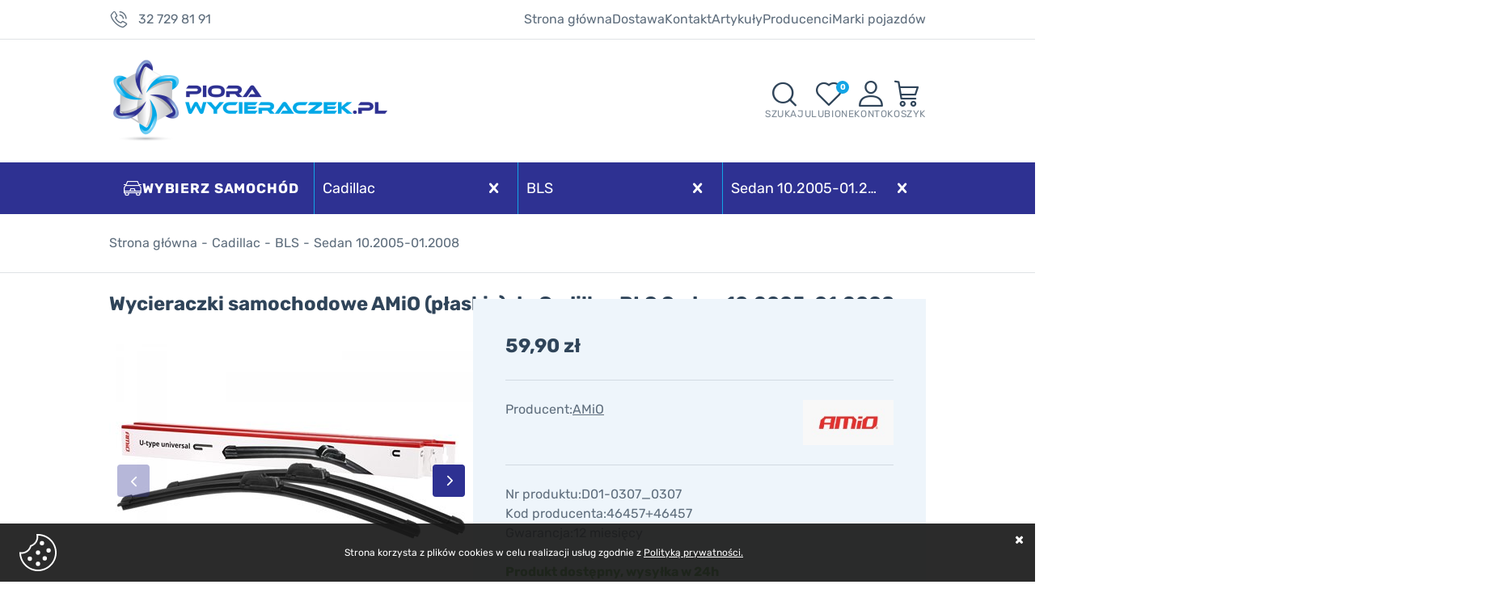

--- FILE ---
content_type: text/html; charset=utf-8
request_url: https://piorawycieraczek.pl/wycieraczki-samochodowe-amio-plaskie-do-cadillac-bls-sedan-102005-012008-id-10016
body_size: 10902
content:
<!DOCTYPE html><html lang="pl"><head prefix="og: http://ogp.me/ns# fb: http://ogp.me/ns/fb# product: http://ogp.me/ns/product#"><title>Wycieraczki samochodowe AMiO (płaskie) do Cadillac BLS Sedan 10.2005-01.2008 | PioraWycieraczek.pl - sklep internetowy z wycieraczkami
</title><meta charset="UTF-8" /><meta http-equiv="X-UA-Compatible" content="IE=edge" /><link rel="preconnect" href="https://static.piorawycieraczek.pl" /><link rel="preconnect" href="https://www.googletagmanager.com" /><link rel="preconnect" href="https://www.google-analytics.com" /><meta name="viewport" content="width=device-width, initial-scale=1.0" /><link rel="shortcut icon" href="/dist/images/favicon/favicon.ico" /><link as="image" rel="preload" href="https://static.piorawycieraczek.pl/dane/small/8/8e4187f75bb877bb3a763e7ca8df6826.png" /><link rel="apple-touch-icon" sizes="180x180" href="/dist/images/favicon/apple-touch-icon.png" /><link rel="icon" type="image/png" href="/dist/images/favicon/favicon-32x32.png" sizes="32x32" /><link rel="icon" type="image/png" href="/dist/images/favicon/favicon-16x16.png" sizes="16x16" /><link rel="manifest" href="/dist/images/favicon/site.webmanifest" /><link rel="mask-icon" href="/dist/images/favicon/safari-pinned-tab.svg" color="#5bbad5" /><meta name="msapplication-TileColor" content="#ffffff" /><meta name="theme-color" content="#ffffff" /><script defer type="text/javascript" src="/dist/v-638971636303540509/bundle.js"></script><style>@font-face {
                font-family: 'Adjusted Tahoma Fallback';
                src: local(Tahoma);
                size-adjust: 105%;
                ascent-override: 91%;
                descent-override: normal;
                line-gap-override: normal;
            }

            @font-face {
                font-display: swap;
                font-family: 'Rubik';
                font-style: normal;
                font-weight: 400;
                src: url('/dist/fonts/rubik-v26-latin_latin-ext-regular.woff2') format('woff2'),
                    url('/dist/fonts/rubik-v26-latin_latin-ext-regular.ttf') format('truetype');
            }

            @font-face {
                font-display: swap;
                font-family: 'Rubik';
                font-style: normal;
                font-weight: 700;
                src: url('/dist/fonts/rubik-v26-latin_latin-ext-700.woff2') format('woff2'),
                    url('/dist/fonts/rubik-v26-latin_latin-ext-700.ttf') format('truetype');
            }</style><link rel="stylesheet" href="/dist/v-638971636282782303/bundle.css" /><base href="https://piorawycieraczek.pl/" /><script>window.LaunchChat = function() {

        window.smartsupp||(function(d) {
          var s,c,o=smartsupp=function(){ o._.push(arguments)};o._=[];
          s=d.getElementsByTagName('script')[0];c=d.createElement('script');
          c.type='text/javascript';c.charset='utf-8';c.async=true;
          c.src='https://www.smartsuppchat.com/loader.js?';s.parentNode.insertBefore(c,s);
        })(document);

    }</script><!-- Global Site Tag (gtag.js) - Google Analytics --><script async src="https://www.googletagmanager.com/gtag/js?id=UA-118323935-1"></script><script>window.dataLayer = window.dataLayer || [];
  function gtag(){dataLayer.push(arguments)};
  gtag('js', new Date());
  gtag('config', 'UA-118323935-1',{'currency': 'PLN'});
</script><!-- Smartsupp Live Chat script --><script type="text/javascript">var _smartsupp = _smartsupp || {};
_smartsupp.key = 'e4dfee2ee383a871ed4bf3ab097048e52daab923';

</script><!-- Global site tag (gtag.js) - Google Ads: 597392792 --><script async src="https://www.googletagmanager.com/gtag/js?id=AW-597392792"></script><script>window.dataLayer = window.dataLayer || [];
  function gtag(){dataLayer.push(arguments);}
  gtag('js', new Date());
  gtag('config', 'G-SH8FFQE3DF');
  gtag('config', 'AW-597392792');
</script><script>gtag('event', 'page_view', {
    'send_to': 'AW-597392792',
    'value': '[[goods_comma]]',
    'items': [{
      'id': '[[goods_ids_comma]]',
      'google_business_vertical': 'retail'
    }]
  });
</script><!-- Google Tag Manager --><script>(function(w,d,s,l,i){w[l]=w[l]||[];w[l].push({'gtm.start':
new Date().getTime(),event:'gtm.js'});var f=d.getElementsByTagName(s)[0],
j=d.createElement(s),dl=l!='dataLayer'?'&l='+l:'';j.async=true;j.src=
'https://www.googletagmanager.com/gtm.js?id='+i+dl;f.parentNode.insertBefore(j,f);
})(window,document,'script','dataLayer','GTM-PSX83JZ');</script><!-- End Google Tag Manager --><link rel="canonical" href="https://piorawycieraczek.pl/wycieraczki-samochodowe-amio-plaskie-do-cadillac-bls-sedan-102005-012008-id-10016" /><meta property="og:title" content="Wycieraczki samochodowe AMiO (płaskie) do Cadillac BLS Sedan 10.2005-01.2008" /><meta property="og:description" content="Pióra wycieraczek AMiO oferują nie tylko wysokie właściwości wycierania, ale również idealne połączenie pomiędzy trwałością i cichym działaniem. Innowacyjne wykonanie zapewnia stały nacisk pióra, które dopasowuje się do kształtu szyby..." /><meta property="og:url" content="https://piorawycieraczek.pl/wycieraczki-samochodowe-amio-plaskie-do-cadillac-bls-sedan-102005-012008-id-10016" /><meta property="og:image" content="https://piorawycieraczek.pl/dane/full/8/8e4187f75bb877bb3a763e7ca8df6826.png" /><meta property="og:type" content="product" /><meta property="product:brand" content="AMiO" /><meta property="product:availability" content="instock" /><script type="application/ld+json">[{"@context":"http://schema.org/","@type":"Product","name":"Wycieraczki samochodowe AMiO (płaskie) do Cadillac BLS Sedan 10.2005-01.2008","image":"https://piorawycieraczek.pl/dane/full/8/8e4187f75bb877bb3a763e7ca8df6826.png","sku":10016,"mpn":"D01-0307_0307","gtin13":"5901549464573","description":"Pióra wycieraczek AMiO oferują nie tylko wysokie właściwości wycierania, ale również idealne połączenie pomiędzy trwałością i cichym działaniem. Innowacyjne wykonanie zapewnia stały nacisk pióra, które dopasowuje się do kształtu szyby...","brand":{"@type":"thing","name":"AMiO"},"offers":{"@type":"offer","url":"https://piorawycieraczek.pl/wycieraczki-samochodowe-amio-plaskie-do-cadillac-bls-sedan-102005-012008-id-10016","priceValidUntil":"2026-01-26T17:24:00.2226734Z","priceCurrency":"PLN","price":"59.90","availability":"http://schema.org/InStock","itemCondition":"http://schema.org/NewCondition"},"review":null,"aggregateRating":null},{"@context":"http://schema.org/","@type":"BreadcrumbList","itemListElement":[{"@type":"ListItem","position":1,"item":{"@id":"https://piorawycieraczek.pl/","name":"Strona główna"}},{"@type":"ListItem","position":2,"item":{"@id":"https://piorawycieraczek.pl/cadillac-cat-2701","name":"Cadillac"}},{"@type":"ListItem","position":3,"item":{"@id":"https://piorawycieraczek.pl/bls-cat-2708","name":"BLS"}},{"@type":"ListItem","position":4,"item":{"@id":"https://piorawycieraczek.pl/sedan-102005-012008-cat-2712","name":"Sedan 10.2005-01.2008"}}]}]</script><meta name="description" content="Kup Teraz lll➤ 59,90 zł ⭐ HIT w naszym sklepie ☑️ szeroki wybór, szybka wysyłka ☑️ PioraWycieraczek.pl - wycieraczki do Twojego samochodu" /><meta name="keywords" content="wycieraczki samochodowe, pióra wycieraczek, wycieraczki, AMiO, Sedan 10.2005-01.2008 / BLS / Cadillac" /></head><body data-path="/2701/2708/2712/"  class="product-page-content"><div id="container" ><div class="inner-wrapper"><div class="inner"><div class="top-bar"><span class="header-shipment" data-free-shipment-value="75">Do darmowej dostawy brakuje</span><a class="header-phone" href='tel:327298191'>32 729 81 91</a><div class="header-menu-wrapper"><ul class='mainmenu'><li ><a href="/">Strona główna</a></li><li ><a href="https://piorawycieraczek.pl/cms/dostawa">Dostawa</a></li><li ><a href="https://piorawycieraczek.pl/cms/kontakt">Kontakt</a></li><li ><a href="https://piorawycieraczek.pl/cms/cat/42">Artykuły</a></ul><div class="main-menu-list popular-car-brands-menu"><a href="https://piorawycieraczek.pl/cms/producenci" title="Zobacz wszystkich producentów">Producenci</a><ul><li><a title="ALCA" href="https://piorawycieraczek.pl/wycieraczki-samochodowe-alca">ALCA</a></li><li><a title="AMiO" href="https://piorawycieraczek.pl/wycieraczki-samochodowe-amio">AMiO</a></li><li><a title="BLOOM" href="https://piorawycieraczek.pl/wycieraczki-samochodowe-bloom">BLOOM</a></li><li><a title="BOSCH" href="https://piorawycieraczek.pl/wycieraczki-samochodowe-bosch">BOSCH</a></li><li><a title="DENSO" href="https://piorawycieraczek.pl/wycieraczki-samochodowe-denso">DENSO</a></li><li><a title="FLASH" href="https://piorawycieraczek.pl/wycieraczki-samochodowe-flash">FLASH</a></li><li><a title="HEYNER" href="https://piorawycieraczek.pl/wycieraczki-samochodowe-heyner">HEYNER</a></li><li><a title="NEGOTTI" href="https://piorawycieraczek.pl/wycieraczki-samochodowe-negotti">NEGOTTI</a></li><li><a title="VALEO" href="https://piorawycieraczek.pl/wycieraczki-samochodowe-valeo">VALEO</a></li></ul></div><div class="main-menu-list custom-car-manufacturers-menu"><a href="https://piorawycieraczek.pl/cms/marki-pojazdow" title="Zobacz wszystkie marki pojazdów">Marki pojazdów</a><ul><li><a title="Alfa Romeo" href="https://piorawycieraczek.pl/alfa-romeo-cat-2648">Alfa Romeo</a></li><li><a title="Audi" href="https://piorawycieraczek.pl/audi-cat-171">Audi</a></li><li><a title="BMW" href="https://piorawycieraczek.pl/bmw-cat-2675">BMW</a></li><li><a title="Citroen" href="https://piorawycieraczek.pl/citroen-cat-2895">Citroen</a></li><li><a title="Fiat" href="https://piorawycieraczek.pl/fiat-cat-3252">Fiat</a></li><li><a title="Ford" href="https://piorawycieraczek.pl/ford-cat-3373">Ford</a></li><li><a title="Honda" href="https://piorawycieraczek.pl/honda-cat-3509">Honda</a></li><li><a title="Hyundai" href="https://piorawycieraczek.pl/hyundai-cat-3546">Hyundai</a></li><li><a title="Kia" href="https://piorawycieraczek.pl/kia-cat-4071">Kia</a></li><li><a title="Mazda" href="https://piorawycieraczek.pl/mazda-cat-3912">Mazda</a></li><li><a title="Mercedes" href="https://piorawycieraczek.pl/mercedes-cat-4100">Mercedes</a></li><li><a title="Opel" href="https://piorawycieraczek.pl/opel-cat-4586">Opel</a></li><li><a title="Peugeot" href="https://piorawycieraczek.pl/peugeot-cat-4692">Peugeot</a></li><li><a title="Renault" href="https://piorawycieraczek.pl/renault-cat-4832">Renault</a></li><li><a title="Seat" href="https://piorawycieraczek.pl/seat-cat-5097">Seat</a></li><li><a title="Skoda" href="https://piorawycieraczek.pl/skoda-cat-5157">Skoda</a></li><li><a title="Toyota" href="https://piorawycieraczek.pl/toyota-cat-3964">Toyota</a></li><li><a title="Volkswagen" href="https://piorawycieraczek.pl/volkswagen-cat-3043">Volkswagen</a></li><li><a title="Volvo" href="https://piorawycieraczek.pl/volvo-cat-2659">Volvo</a></li></ul></div></div></div></div><div class="header-sentinel"></div><header id="header" class=""><div class="inner"><div class="header-main-content"><a href="https://piorawycieraczek.pl/" id="logo" title="Przejdź na stronę główną sklepu"><picture><source media="(max-width: 480px)" srcset="/dist/images/logo.png" /><img 
                                loading="lazy"
                                width="340" 
                                height="104"
                                src="/dist/images/logo.png"
                                alt="Sklep internetowy z wycieraczkami samochodowymi i piórami do wycieraczek - piorawycieraczek.pl"
                            /></picture></a><div class="shop-header-icons"><span class="search-engine-trigger"><span>Szukaj</span></span><div id="search-engine"></div><a href="wishlist" id="wishlist-box" data-wishlist-count="0" title="Ulubione"><span>Ulubione</span></a><a title="Konto" class="log-button" rel="nofollow" href="login"><span>Konto</span></a><a title="Zawartość twojego koszyka" href="cart" id="cart-box" data-role="cart-refresh"><span data-current-payment-value="0">Koszyk</span></a><a class="rwd-phone" href='tel:327298191'><span>Telefon</span></a></div></div><div id="car-app"><span>Wybierz samochód</span><div class="react-app"></div></div></div></header><div class="inner"><main><div id="pjax-container"><div id="content"><div id="breadcrumb" class="product-page"><span class="breadcrumb-end"></span><span class="breadcrumb-end"></span><ul><li><a title="Strona gł&#243;wna" href="https://piorawycieraczek.pl/">Strona gł&#243;wna</a></li><li><a title="Cadillac" href="https://piorawycieraczek.pl/cadillac-cat-2701">Cadillac</a></li><li><a title="BLS" href="https://piorawycieraczek.pl/bls-cat-2708">BLS</a></li><li><a title="Sedan 10.2005-01.2008" href="https://piorawycieraczek.pl/sedan-102005-012008-cat-2712">Sedan 10.2005-01.2008</a></li></ul></div><div class="detail-main-wrapper"><header id="detail-header"><h1 class="headline">Wycieraczki samochodowe AMiO (płaskie) do Cadillac BLS Sedan 10.2005-01.2008</h1></header><div class="detail-columns-wrapper"><div class="detail-left-column"><div class="detail-small-columns-wrapper"><section id="detail-images" class="gallery"><div class="swiper-container product-images"><div class="swiper-wrapper"><a data-fancybox="group" title="Wycieraczki samochodowe AMiO (płaskie) do Cadillac BLS Sedan 10.2005-01.2008" class="size-middle swiper-slide" href="https://static.piorawycieraczek.pl/dane/source/8/8e4187f75bb877bb3a763e7ca8df6826.png"><picture><source media="(max-width: 600px)" srcset="https://static.piorawycieraczek.pl/dane/small/8/8e4187f75bb877bb3a763e7ca8df6826.png" /><img 
                                        width="450"
                                        height="450"

                                        
                                        src="https://static.piorawycieraczek.pl/dane/full/8/8e4187f75bb877bb3a763e7ca8df6826.png"
                                        fetchpriority="high"
                                        
                                        alt="Wycieraczki samochodowe AMiO (płaskie) do Cadillac BLS Sedan 10.2005-01.2008" 
                                    /></picture></a><a data-fancybox="group" title="Wycieraczki samochodowe AMiO (płaskie) do Cadillac BLS Sedan 10.2005-01.2008" class="size-middle swiper-slide" href="https://static.piorawycieraczek.pl/dane/source/c/cc849655d77ee6a87dc85a88aa541cbb.jpg"><picture><source media="(max-width: 600px)" data-srcset="https://static.piorawycieraczek.pl/dane/small/c/cc849655d77ee6a87dc85a88aa541cbb.jpg" /><img 
                                        width="450"
                                        height="450"

                                        
                                        src="https://static.piorawycieraczek.pl/dane/full/c/cc849655d77ee6a87dc85a88aa541cbb.jpg"
                                        loading="lazy"
                                        
                                        alt="Wycieraczki samochodowe AMiO (płaskie) do Cadillac BLS Sedan 10.2005-01.2008" 
                                    /></picture></a><a data-fancybox="group" title="Wycieraczki samochodowe AMiO (płaskie) do Cadillac BLS Sedan 10.2005-01.2008" class="size-middle swiper-slide" href="https://static.piorawycieraczek.pl/dane/source/e/e9b9a5479129d3e9046868c55d1192f1.jpg"><picture><source media="(max-width: 600px)" data-srcset="https://static.piorawycieraczek.pl/dane/small/e/e9b9a5479129d3e9046868c55d1192f1.jpg" /><img 
                                        width="450"
                                        height="450"

                                        
                                        src="https://static.piorawycieraczek.pl/dane/full/e/e9b9a5479129d3e9046868c55d1192f1.jpg"
                                        loading="lazy"
                                        
                                        alt="Wycieraczki samochodowe AMiO (płaskie) do Cadillac BLS Sedan 10.2005-01.2008" 
                                    /></picture></a></div><div class="swiper-button-prev"></div><div class="swiper-button-next"></div></div><div class="swiper-container product-images-mini"><div class="swiper-wrapper"><div class="size-custom swiper-slide"><img   src="https://static.piorawycieraczek.pl/dane/small/8/8e4187f75bb877bb3a763e7ca8df6826.png" alt="Wycieraczki samochodowe AMiO (płaskie) do Cadillac BLS Sedan 10.2005-01.2008"  /></div><div class="size-custom swiper-slide"><img  loading="lazy"   src="https://static.piorawycieraczek.pl/dane/small/c/cc849655d77ee6a87dc85a88aa541cbb.jpg" alt="Wycieraczki samochodowe AMiO (płaskie) do Cadillac BLS Sedan 10.2005-01.2008"  /></div><div class="size-custom swiper-slide"><img  loading="lazy"   src="https://static.piorawycieraczek.pl/dane/small/e/e9b9a5479129d3e9046868c55d1192f1.jpg" alt="Wycieraczki samochodowe AMiO (płaskie) do Cadillac BLS Sedan 10.2005-01.2008"  /></div></div></div></section><div class="detail-main-info"><section class="" id="detail-info" data-scope="addcart"><div class="detail-pricing"><b><span data-role="product-price">59,90</span> zł</b><del><span></span></del></div><div class="detail-producer-info-wrapper"><ul><li><span>Producent:</span><a title="Wycieraczki samochodowe AMiO" href="https://piorawycieraczek.pl/wycieraczki-samochodowe-amio">AMiO</a></li></ul><a href="https://piorawycieraczek.pl/wycieraczki-samochodowe-amio" class="producer-logo"><img loading="lazy" src="/dane/producer/11de0f79db804c468706a4dbe58d6e3f.jpg" alt="AMiO"></a></div><ul class="detail-small-info"><li><span>Nr produktu:</span><p>D01-0307_0307</p></li><li><span>Kod producenta:</span><p>46457+46457</p></li><li><span>Gwarancja:</span><p>12 miesięcy</p></li></ul><b class="detail-availability" data-role="avail-name" style="color: #4e9f35">Produkt dostępny, wysyłka w 24h</b><div class="detail-adding"><div class="countitems"><input data-role="product-amount" id="addproductamount" type="tel" value="1"></div><button data-pid="10016" class="buy-button cartadder active-button">Dodaj do koszyka</button></div></section><a class="other-wipers-category" title="Wycieraczki do Zobacz inne wycieraczki do Cadillac BLS Sedan 10.2005-01.2008" href="https://piorawycieraczek.pl/sedan-102005-012008-cat-2712" >Zobacz inne wycieraczki do Cadillac BLS Sedan 10.2005-01.2008 </a><div class="detail-info-buttons-wrapper"><button data-wishlist-id="10016" class="detail-product-wishlist">Dodaj do ulubionych</button><a data-id="10016" data-modal-form="1" href="#" class="ask-button">Zapytaj o produkt</a></div></div></div><article id="detail-description" class="user-custom-content"><h2 class="headline">Opis produktu</h2><div></div><p>Komplet płaskich (bezprzegubowych) wycieraczek <strong>AMiO </strong>na przednią szybę dedykowanych do samochodu <strong>Cadillac BLS Sedan 10.2005-01.2008</strong> w rozmiarach:</p><ul><li>strona kierowcy: <strong>22&quot; 550 mm</strong></li><li>strona pasażera:<strong> 22&quot; 550 mm</strong></li></ul><p>z mocowaniem do ramienia wycieraczki typu U.<br /><br />Pi&oacute;ra wycieraczek AMiO oferują nie tylko wysokie właściwości wycierania, ale r&oacute;wnież idealne połączenie pomiędzy trwałością i cichym działaniem. Innowacyjne wykonanie zapewnia stały nacisk pi&oacute;ra, kt&oacute;re dopasowuje się do kształtu szyby. Duża odporność gumy na warunki pogodowe zapewnia optymalne i długie działanie.<br /><br /><strong>Zalety wycieraczek samochodowych AMiO:</strong></p><ul><li>r&oacute;wne przyleganie do szyby</li><li>odporność na mr&oacute;z (brak metalowego stelaża, kt&oacute;ry obrasta lodem)</li><li>cicha praca, dobra aerodynamika</li><li>lepszy wygląd (innowacyjny kształt pi&oacute;ra z dodatkiem silikonu oraz grafitu)</li><li>brak element&oacute;w metalowych, brak możliwości zerwania i porysowania szyby</li><li>szybki i łatwy montaż, praktyczne opakowanie</li></ul><div class="detail-accordion desc-accordion"><div class="detail-accordion-row"><h3 class="headline detail-accordion-trigger">Dane producenta</h3><div class="detail-accordion-content user-custom-content">Producent: AMiO Sp. z o. o.<br />Adres: Handlowa 3, 41-807 Zabrze, Polska<br />Kontakt: sklep@amio.pl</div></div></div></article></div><div class="detail-right-column"><div class="detail-global-wrapper"><div class="detail-global-row"><strong class="clock-row">Przewidywany czas wysyłki</strong><div class="user-custom-content">99% zam&oacute;wień złożonych w dzień roboczy do godziny 15.00 jest wysyłanych tego samego dnia.</div></div><div class="detail-global-row"><strong class="truck-row">Koszty dostawy</strong><div class="user-custom-content"><p>Przedpłata</p><ul><li>Kurier: 14,99 zł<br />lub 9,99 zł&nbsp;dla zakupu od 75 zł</li><li>Kurier GLS: 16,99 zł</li><li>Kurier InPost: 16,99 zł</li><li>Odbi&oacute;r w punkcie - m.in. GLS, Lidl, Żabka, automaty Orlen: 9,99 zł<br /><span style="color:#008000;"><strong>lub za darmo dla zakupu od 75 zł</strong></span></li><li>ORLEN Paczka: 9,99 zł</li><li>ORLEN Paczka na sobotę: 14,99 zł</li><li>Paczkomat&reg; InPost: 14,99 zł</li><li>Odbi&oacute;r osobisty (Katowice): 0,00 zł</li></ul><p>Płatność przy odbiorze</p><ul><li>Kurier pobranie: 24,99 zł</li><li>Kurier GLS pobranie: 26,99 zł</li><li>Kurier InPost pobranie: 26,99 zł</li><li>Odbi&oacute;r osobisty (Katowice): 0,00 zł</li></ul><span style="color:#008000;"><strong>Darmowa dostawa przy zakupach od 300 zł obowiązuje na wszystkie metody płatności i dostawy.</strong></span></div></div><div class="detail-global-row"><strong class="card-row">Metody płatności</strong><div class="user-custom-content"><ul><li>BLIK</li><li>Płatność online Przelewy24</li><li>Płatność online Tpay</li><li>Przelew bankowy</li><li>Twisto -&nbsp;Kup teraz, zapłać za 30 dni</li><li>Płatność przy odbiorze</li></ul></div></div><div class="detail-global-row"><strong class="box-row">Odbiór osobisty</strong><div class="user-custom-content">Istnieje możliwość odbioru osobistego zam&oacute;wionego towaru w sklepie stacjonarnym w Katowicach, przy placu Kasprowicza 5. Odbi&oacute;r jest możliwy od poniedziałku do piątku, w godzinach 8.00-16.00.</div></div><div class="detail-global-row"><strong class="shield-row">Gwarancja</strong><div class="user-custom-content">Każdy zakupiony towar jest nowy i objęty 12-miesięczną gwarancją.</div></div><div class="detail-global-row"><strong class="return-row">Zwrot towaru</strong><div class="user-custom-content">Istnieje możliwość zwrotu towaru w ciągu 30 dni od zakupu, co daje klientom pewność i elastyczność w przypadku potrzeby wymiany lub zwrotu produktu.</div></div></div><a class="detail-phone-order " href='tel:327298191'><span>Zamów produkt telefonicznie</span><b>32 729 81 91</b></a><div class="detail-traits-wrapper"><strong>Parametry produktu</strong><div id="detail-traits"><div class="detail-traits-row"><div class="detail-traits-cell">Długość pi&#243;ra kierowcy:</div><div class="detail-traits-cell">550 mm</div></div><div class="detail-traits-row"><div class="detail-traits-cell">Długość pi&#243;ra pasażera:</div><div class="detail-traits-cell">550 mm</div></div><div class="detail-traits-row"><div class="detail-traits-cell">Rodzaj wycieraczki:</div><div class="detail-traits-cell">Płaskie</div></div><div class="detail-traits-row"><div class="detail-traits-cell">Strona zabudowy:</div><div class="detail-traits-cell">Przód</div></div></div></div></div></div><section id="detail-comments"><div><h2 class="headline">Dodaj swoją opinię</h2><form class="add-comment-form" method="post" action="/wycieraczki-samochodowe-amio-plaskie-do-cadillac-bls-sedan-102005-012008-id-10016#overallValidation"><div class="comment-input-wrapper"><label>Ocena produktu</label><div class="stars-rating"><ul><li class="rated"></li><li class="rated"></li><li class="rated"></li><li class="rated"></li><li class="rated"></li></ul><input type="hidden" value="5" id="gsDrating" name="gsDrating" /></div></div><div class="field-wrapper"><input data-validator="required, text2" type="text" maxlength="50" name="gsCommentPerson" id="gsCommentPerson" /><label for="gsCommentPerson">Autor opinii</label></div><div class="field-wrapper"><textarea data-validator="required, text2" class="proper" name="gsCommentBody" id="gsCommentBody" rows="3" cols="40"></textarea><label for="gsCommentBody">Treść opinii</label></div><div class="field-wrapper"><button type="submit" class="confirm-button active-button">Dodaj opinię</button></div></form></div></section></div></div></div><div class="blog-banner"><h2 class="headline">Ciekawe artykuły</h2><div class="wrapper"><div><a href="https://piorawycieraczek.pl/cms/jak-prawidlowo-wymienic-zuzyte-wycieraczki-samochodowe-kompleksowy-poradnik" class="blog-img" title="Jak prawidłowo wymienić zużyte wycieraczki samochodowe? Kompleksowy poradnik"><img loading="lazy" alt="Jak wymienić wycieraczki samochodowe?" src="/dane/mainpage/aa5905e552044b9da3d80f044eaad4da.jpg" /></a><h3><a href="https://piorawycieraczek.pl/cms/jak-prawidlowo-wymienic-zuzyte-wycieraczki-samochodowe-kompleksowy-poradnik" class="blog-name" title="Jak prawidłowo wymienić zużyte wycieraczki samochodowe? Kompleksowy poradnik">Jak prawidłowo wymienić zużyte wycieraczki samochodowe? Kompleksowy poradnik</a></h3><a href="https://piorawycieraczek.pl/cms/jak-prawidlowo-wymienic-zuzyte-wycieraczki-samochodowe-kompleksowy-poradnik" class="blog-more" title="Jak prawidłowo wymienić zużyte wycieraczki samochodowe? Kompleksowy poradnik">Czytaj więcej</a></div><div><a href="https://piorawycieraczek.pl/cms/jak-dobrac-wycieraczki-samochodowe-do-danego-model" class="blog-img" title="Jak dobrać wycieraczki do danego modelu samochodu?"><img loading="lazy" alt="Jak dobrać wycieraczki samochodowe?" src="/dane/mainpage/9a5539a23cbe43378009ddc223a472e1.jpg" /></a><h3><a href="https://piorawycieraczek.pl/cms/jak-dobrac-wycieraczki-samochodowe-do-danego-model" class="blog-name" title="Jak dobrać wycieraczki do danego modelu samochodu?">Jak dobrać wycieraczki do danego modelu samochodu?</a></h3><a href="https://piorawycieraczek.pl/cms/jak-dobrac-wycieraczki-samochodowe-do-danego-model" class="blog-more" title="Jak dobrać wycieraczki do danego modelu samochodu?">Czytaj więcej</a></div><div><a href="https://piorawycieraczek.pl/cms/faq-przy-zakupie-wycieraczek-samochodowych" class="blog-img" title="FAQ przy zakupie wycieraczek samochodowych - Najczęściej zadawane pytania przy zakupie wycieraczek samochodowych"><img loading="lazy" alt="Jak kupić wycieraczki samochodowe?" src="/dane/mainpage/3dbd64b8f9d641dca522bee832190f5f.jpg" /></a><h3><a href="https://piorawycieraczek.pl/cms/faq-przy-zakupie-wycieraczek-samochodowych" class="blog-name" title="FAQ przy zakupie wycieraczek samochodowych - Najczęściej zadawane pytania przy zakupie wycieraczek samochodowych">FAQ przy zakupie wycieraczek samochodowych - Najczęściej zadawane pytania przy zakupie wycieraczek samochodowych</a></h3><a href="https://piorawycieraczek.pl/cms/faq-przy-zakupie-wycieraczek-samochodowych" class="blog-more" title="FAQ przy zakupie wycieraczek samochodowych - Najczęściej zadawane pytania przy zakupie wycieraczek samochodowych">Czytaj więcej</a></div><div><a href="https://piorawycieraczek.pl/cms/jak-prawidlowo-wymienic-zuzyte-wycieraczki-samochodowe-kompleksowy-poradnik" class="blog-img" title="Jak prawidłowo wymienić zużyte wycieraczki samochodowe? Kompleksowy poradnik"><img loading="lazy" alt="Jak wymienić wycieraczki samochodowe? " src="/dane/mainpage/718efa15cc564f4a92ebb8090f563770.jpg" /></a><h3><a href="https://piorawycieraczek.pl/cms/jak-prawidlowo-wymienic-zuzyte-wycieraczki-samochodowe-kompleksowy-poradnik" class="blog-name" title="Jak prawidłowo wymienić zużyte wycieraczki samochodowe? Kompleksowy poradnik">Jak prawidłowo wymienić zużyte wycieraczki samochodowe? Kompleksowy poradnik</a></h3><a href="https://piorawycieraczek.pl/cms/jak-prawidlowo-wymienic-zuzyte-wycieraczki-samochodowe-kompleksowy-poradnik" class="blog-more" title="Jak prawidłowo wymienić zużyte wycieraczki samochodowe? Kompleksowy poradnik">Czytaj więcej</a></div></div></div></main><footer id="footer"><div class="content-foot "><div class="item submenu"><h3 class="headline">Informacje</h3><ul class='footer'><li ><a href="https://piorawycieraczek.pl/cms/kontakt">Kontakt</a></li><li ><a href="https://piorawycieraczek.pl/cms/o-nas">O nas</a></li><li ><a href="https://piorawycieraczek.pl/cms/opinie">Opinie</a></li><li ><a href="https://piorawycieraczek.pl/cms/formy-platnosci">Formy płatności</a></li><li ><a href="https://piorawycieraczek.pl/cms/dostawa">Sposoby dostawy</a></li><li ><a href="https://piorawycieraczek.pl/cms/cat/42">Artykuły</a></li><li ><a href="https://piorawycieraczek.pl/tanie-wycieraczki">Tanie wycieraczki</a></li><li ><a href="https://piorawycieraczek.pl/cms/regulamin-1">Regulamin sklepu</a></li><li ><a href="https://piorawycieraczek.pl/cms/reklamacja">Reklamacja</a></li><li ><a href="https://piorawycieraczek.pl/cms/zwrot-towaru">Zwrot towaru</a></li></ul></div><div id="newsletter" class="item"><h3 class="headline">Newsletter</h3><p>Zapisz się do naszego Newslettera, aby otrzymywać informacje o promocjach i nowościach w naszym sklepie internetowym</p><div class="newsletter-input"><input type="text" placeholder="tu wpisz adres email..." title="Wpisz swój email i naciśnij przycisk obok pola tekstowego, aby zapisać się do usługi Newsletter."><span class="popup-trigger"></span></div><div class="newsletter-popup"><div class="newsletter-clauses-wrapper"><i class="close">&times;</i><strong>Newsletter</strong><input id="newsletter-clause" type="checkbox" /><label for="newsletter-clause">Wyrażam zgodę na otrzymywanie informacji handlowych z wykorzystaniem środków komunikacji elektronicznej (usługa newsletter).</label><button class="confirm-button active-button" id="send-newsletter" type="submit">Wyślij</button></div></div></div><div class="item contact"><h3 class="headline">Kontakt</h3><ul><li class="address"><a href="https://g.page/piorawycieraczek"><b>Sklep internetowy z wycieraczkami samochodowymi</b><span>Katowice, plac Kasprowicza 5</span></a></li><li class="phone"><a href='tel:327298191'>32 729 81 91</a></li><li class="mail"><a href="mailto:sklep@piorawycieraczek.pl">sklep@piorawycieraczek.pl</a></li></ul></div></div><div class="payment-wrapper"><img height="50" width="100" class="lazyload" data-src="/dist/images/payment_p24.png" alt="Operator płatności Przelewy24" /><img height="50" width="100" class="lazyload" data-src="/dist/images/payment_visa.png" alt="Operator płatności Visa" /><img height="50" width="100" class="lazyload" data-src="/dist/images/payment_mastercard.png" alt="Operator płatności MasterCard" /><img height="50" width="100" class="lazyload" data-src="/dist/images/payment_blik.png" alt="Operator płatności Blik" /><img height="50" width="100" class="lazyload" data-src="/dist/images/payment_apple.png" alt="Operator płatności ApplePay" /><img height="50" width="100" class="lazyload" data-src="/dist/images/payment_google.png" alt="Operator płatności GooglePay" /><span></span><img height="50" width="100" class="lazyload" data-src="/dist/images/shipment_fedex.png" alt="Kurier FedEx" /><img height="50" width="100" class="lazyload" data-src="/dist/images/shipment_kurier.png" alt="Kurier Inpost" /><img height="50" width="100" class="lazyload" data-src="/dist/images/shipment_paczkomat.png" alt="Paczkomaty Inpost" /></div><div class="bottom-foot"><a class="sitemap" href="sitemap">Mapa strony</a><ul class='footer-bottom'><li ><a href="https://piorawycieraczek.pl/cms/polityka-prywatnosci">Polityka prywatności</a></li></ul></div></footer></div></div><div id="loading"><div></div></div><script>window.cookiesPolicy = {
        enabled: true,
        cmsLink: "https://piorawycieraczek.pl/cms/polityka-prywatnosci",
        cmsLinkText: "Polityką prywatności.",
        message: "Strona korzysta z plików cookies w celu realizacji usług zgodnie z"
    };
</script><!-- Google Tag Manager (noscript) --><noscript><iframe src="https://www.googletagmanager.com/ns.html?id=GTM-PSX83JZ"
height="0" width="0" style="display:none;visibility:hidden"></iframe></noscript><!-- End Google Tag Manager (noscript) --><div id="FooterReport"><script>if (typeof gtag !== 'undefined') gtag('event', 'view_item',{
  "items": [
    {
      "id": "10016",
      "name": "Wycieraczki samochodowe AMiO (płaskie) do Cadillac BLS Sedan 10.2005-01.2008",
      "brand": "AMiO",
      "price": 59.90,
      "category": "Cadillac/BLS/Sedan 10.2005-01.2008",
      "list_position": 1
    }
  ]
});</script></div></div><script defer src="/build/v-638971636291776499/index.js"></script><style>@font-face {
            font-family: 'fontello';
            font-display: swap;
            src: url('/dist/fonts/fontello.eot?23349090');
            src: url('/dist/fonts/fontello.eot?23349090#iefix') format('embedded-opentype'),
                url('/dist/fonts/fontello.woff2?23349090') format('woff2'),
                url('/dist/fonts/fontello.woff?23349090') format('woff'),
                url('/dist/fonts/fontello.ttf?23349090') format('truetype'),
                url('/dist/fonts/fontello.svg?23349090#fontello') format('svg');
            font-weight: normal;
            font-style: normal;
        }</style></body></html><!-- Generated:  77,3485 msec --> 

--- FILE ---
content_type: application/x-javascript
request_url: https://piorawycieraczek.pl/dist/v-638971636303540509/bundle.js
body_size: 123203
content:
((e,t)=>{"object"==typeof module&&"object"==typeof module.exports?module.exports=e.document?t(e,!0):function(e){if(e.document)return t(e);throw new Error("jQuery requires a window with a document")}:t(e)})("undefined"!=typeof window?window:this,function(S,D){function y(e){return"function"==typeof e&&"number"!=typeof e.nodeType&&"function"!=typeof e.item}function I(e){return null!=e&&e===e.window}var t=[],N=Object.getPrototypeOf,s=t.slice,R=t.flat?function(e){return t.flat.call(e)}:function(e){return t.concat.apply([],e)},H=t.push,x=t.indexOf,F={},W=F.toString,q=F.hasOwnProperty,B=q.toString,V=B.call(Object),m={},E=S.document,X={type:!0,src:!0,nonce:!0,noModule:!0};function G(e,t,n){var i,a,r=(n=n||E).createElement("script");if(r.text=e,t)for(i in X)(a=t[i]||t.getAttribute&&t.getAttribute(i))&&r.setAttribute(i,a);n.head.appendChild(r).parentNode.removeChild(r)}function Y(e){return null==e?e+"":"object"==typeof e||"function"==typeof e?F[W.call(e)]||"object":typeof e}var e="3.7.1",U=/HTML$/i,C=function(e,t){return new C.fn.init(e,t)};function K(e){var t=!!e&&"length"in e&&e.length,n=Y(e);return!y(e)&&!I(e)&&("array"===n||0===t||"number"==typeof t&&0<t&&t-1 in e)}function b(e,t){return e.nodeName&&e.nodeName.toLowerCase()===t.toLowerCase()}C.fn=C.prototype={jquery:e,constructor:C,length:0,toArray:function(){return s.call(this)},get:function(e){return null==e?s.call(this):e<0?this[e+this.length]:this[e]},pushStack:function(e){e=C.merge(this.constructor(),e);return e.prevObject=this,e},each:function(e){return C.each(this,e)},map:function(n){return this.pushStack(C.map(this,function(e,t){return n.call(e,t,e)}))},slice:function(){return this.pushStack(s.apply(this,arguments))},first:function(){return this.eq(0)},last:function(){return this.eq(-1)},even:function(){return this.pushStack(C.grep(this,function(e,t){return(t+1)%2}))},odd:function(){return this.pushStack(C.grep(this,function(e,t){return t%2}))},eq:function(e){var t=this.length,e=+e+(e<0?t:0);return this.pushStack(0<=e&&e<t?[this[e]]:[])},end:function(){return this.prevObject||this.constructor()},push:H,sort:t.sort,splice:t.splice},C.extend=C.fn.extend=function(){var e,t,n,i,a,r=arguments[0]||{},o=1,s=arguments.length,l=!1;for("boolean"==typeof r&&(l=r,r=arguments[o]||{},o++),"object"==typeof r||y(r)||(r={}),o===s&&(r=this,o--);o<s;o++)if(null!=(e=arguments[o]))for(t in e)n=e[t],"__proto__"!==t&&r!==n&&(l&&n&&(C.isPlainObject(n)||(i=Array.isArray(n)))?(a=r[t],a=i&&!Array.isArray(a)?[]:i||C.isPlainObject(a)?a:{},i=!1,r[t]=C.extend(l,a,n)):void 0!==n&&(r[t]=n));return r},C.extend({expando:"jQuery"+(e+Math.random()).replace(/\D/g,""),isReady:!0,error:function(e){throw new Error(e)},noop:function(){},isPlainObject:function(e){return!(!e||"[object Object]"!==W.call(e)||(e=N(e))&&("function"!=typeof(e=q.call(e,"constructor")&&e.constructor)||B.call(e)!==V))},isEmptyObject:function(e){for(var t in e)return!1;return!0},globalEval:function(e,t,n){G(e,{nonce:t&&t.nonce},n)},each:function(e,t){var n,i=0;if(K(e))for(n=e.length;i<n&&!1!==t.call(e[i],i,e[i]);i++);else for(i in e)if(!1===t.call(e[i],i,e[i]))break;return e},text:function(e){var t,n="",i=0,a=e.nodeType;if(!a)for(;t=e[i++];)n+=C.text(t);return 1===a||11===a?e.textContent:9===a?e.documentElement.textContent:3===a||4===a?e.nodeValue:n},makeArray:function(e,t){t=t||[];return null!=e&&(K(Object(e))?C.merge(t,"string"==typeof e?[e]:e):H.call(t,e)),t},inArray:function(e,t,n){return null==t?-1:x.call(t,e,n)},isXMLDoc:function(e){var t=e&&e.namespaceURI,e=e&&(e.ownerDocument||e).documentElement;return!U.test(t||e&&e.nodeName||"HTML")},merge:function(e,t){for(var n=+t.length,i=0,a=e.length;i<n;i++)e[a++]=t[i];return e.length=a,e},grep:function(e,t,n){for(var i=[],a=0,r=e.length,o=!n;a<r;a++)!t(e[a],a)!=o&&i.push(e[a]);return i},map:function(e,t,n){var i,a,r=0,o=[];if(K(e))for(i=e.length;r<i;r++)null!=(a=t(e[r],r,n))&&o.push(a);else for(r in e)null!=(a=t(e[r],r,n))&&o.push(a);return R(o)},guid:1,support:m}),"function"==typeof Symbol&&(C.fn[Symbol.iterator]=t[Symbol.iterator]),C.each("Boolean Number String Function Array Date RegExp Object Error Symbol".split(" "),function(e,t){F["[object "+t+"]"]=t.toLowerCase()});var J=t.pop,Z=t.sort,Q=t.splice,n="[\\x20\\t\\r\\n\\f]",ee=new RegExp("^"+n+"+|((?:^|[^\\\\])(?:\\\\.)*)"+n+"+$","g"),te=(C.contains=function(e,t){t=t&&t.parentNode;return e===t||!(!t||1!==t.nodeType||!(e.contains?e.contains(t):e.compareDocumentPosition&&16&e.compareDocumentPosition(t)))},/([\0-\x1f\x7f]|^-?\d)|^-$|[^\x80-\uFFFF\w-]/g);function ne(e,t){return t?"\0"===e?"�":e.slice(0,-1)+"\\"+e.charCodeAt(e.length-1).toString(16)+" ":"\\"+e}C.escapeSelector=function(e){return(e+"").replace(te,ne)};var ie,w,ae,re,oe,T,i,M,p,se,a=E,le=H,$=le,k=C.expando,P=0,ce=0,de=Pe(),ue=Pe(),pe=Pe(),fe=Pe(),he=function(e,t){return e===t&&(oe=!0),0},me="checked|selected|async|autofocus|autoplay|controls|defer|disabled|hidden|ismap|loop|multiple|open|readonly|required|scoped",e="(?:\\\\[\\da-fA-F]{1,6}"+n+"?|\\\\[^\\r\\n\\f]|[\\w-]|[^\0-\\x7f])+",r="\\["+n+"*("+e+")(?:"+n+"*([*^$|!~]?=)"+n+"*(?:'((?:\\\\.|[^\\\\'])*)'|\"((?:\\\\.|[^\\\\\"])*)\"|("+e+"))|)"+n+"*\\]",o=":("+e+")(?:\\((('((?:\\\\.|[^\\\\'])*)'|\"((?:\\\\.|[^\\\\\"])*)\")|((?:\\\\.|[^\\\\()[\\]]|"+r+")*)|.*)\\)|)",ge=new RegExp(n+"+","g"),ve=new RegExp("^"+n+"*,"+n+"*"),ye=new RegExp("^"+n+"*([>+~]|"+n+")"+n+"*"),be=new RegExp(n+"|>"),xe=new RegExp(o),we=new RegExp("^"+e+"$"),Se={ID:new RegExp("^#("+e+")"),CLASS:new RegExp("^\\.("+e+")"),TAG:new RegExp("^("+e+"|[*])"),ATTR:new RegExp("^"+r),PSEUDO:new RegExp("^"+o),CHILD:new RegExp("^:(only|first|last|nth|nth-last)-(child|of-type)(?:\\("+n+"*(even|odd|(([+-]|)(\\d*)n|)"+n+"*(?:([+-]|)"+n+"*(\\d+)|))"+n+"*\\)|)","i"),bool:new RegExp("^(?:"+me+")$","i"),needsContext:new RegExp("^"+n+"*[>+~]|:(even|odd|eq|gt|lt|nth|first|last)(?:\\("+n+"*((?:-\\d)?\\d*)"+n+"*\\)|)(?=[^-]|$)","i")},Ee=/^(?:input|select|textarea|button)$/i,Ce=/^h\d$/i,Te=/^(?:#([\w-]+)|(\w+)|\.([\w-]+))$/,Me=/[+~]/,u=new RegExp("\\\\[\\da-fA-F]{1,6}"+n+"?|\\\\([^\\r\\n\\f])","g"),f=function(e,t){e="0x"+e.slice(1)-65536;return t||(e<0?String.fromCharCode(65536+e):String.fromCharCode(e>>10|55296,1023&e|56320))},$e=function(){ze()},ke=Ne(function(e){return!0===e.disabled&&b(e,"fieldset")},{dir:"parentNode",next:"legend"});try{$.apply(t=s.call(a.childNodes),a.childNodes),t[a.childNodes.length].nodeType}catch(ie){$={apply:function(e,t){le.apply(e,s.call(t))},call:function(e){le.apply(e,s.call(arguments,1))}}}function _(e,t,n,i){var a,r,o,s,l,c,d=t&&t.ownerDocument,u=t?t.nodeType:9;if(n=n||[],"string"!=typeof e||!e||1!==u&&9!==u&&11!==u)return n;if(!i&&(ze(t),t=t||T,M)){if(11!==u&&(s=Te.exec(e)))if(a=s[1]){if(9===u){if(!(c=t.getElementById(a)))return n;if(c.id===a)return $.call(n,c),n}else if(d&&(c=d.getElementById(a))&&_.contains(t,c)&&c.id===a)return $.call(n,c),n}else{if(s[2])return $.apply(n,t.getElementsByTagName(e)),n;if((a=s[3])&&t.getElementsByClassName)return $.apply(n,t.getElementsByClassName(a)),n}if(!(fe[e+" "]||p&&p.test(e))){if(c=e,d=t,1===u&&(be.test(e)||ye.test(e))){for((d=Me.test(e)&&Ae(t.parentNode)||t)==t&&m.scope||((o=t.getAttribute("id"))?o=C.escapeSelector(o):t.setAttribute("id",o=k)),r=(l=De(e)).length;r--;)l[r]=(o?"#"+o:":scope")+" "+Ie(l[r]);c=l.join(",")}try{return $.apply(n,d.querySelectorAll(c)),n}catch(t){fe(e,!0)}finally{o===k&&t.removeAttribute("id")}}}return qe(e.replace(ee,"$1"),t,n,i)}function Pe(){var i=[];return function e(t,n){return i.push(t+" ")>w.cacheLength&&delete e[i.shift()],e[t+" "]=n}}function l(e){return e[k]=!0,e}function _e(e){var t=T.createElement("fieldset");try{return!!e(t)}catch(e){return!1}finally{t.parentNode&&t.parentNode.removeChild(t)}}function Oe(t){return function(e){return"form"in e?e.parentNode&&!1===e.disabled?"label"in e?"label"in e.parentNode?e.parentNode.disabled===t:e.disabled===t:e.isDisabled===t||e.isDisabled!==!t&&ke(e)===t:e.disabled===t:"label"in e&&e.disabled===t}}function Le(o){return l(function(r){return r=+r,l(function(e,t){for(var n,i=o([],e.length,r),a=i.length;a--;)e[n=i[a]]&&(e[n]=!(t[n]=e[n]))})})}function Ae(e){return e&&void 0!==e.getElementsByTagName&&e}function ze(e){var e=e?e.ownerDocument||e:a;return e!=T&&9===e.nodeType&&e.documentElement&&(i=(T=e).documentElement,M=!C.isXMLDoc(T),se=i.matches||i.webkitMatchesSelector||i.msMatchesSelector,i.msMatchesSelector&&a!=T&&(e=T.defaultView)&&e.top!==e&&e.addEventListener("unload",$e),m.getById=_e(function(e){return i.appendChild(e).id=C.expando,!T.getElementsByName||!T.getElementsByName(C.expando).length}),m.disconnectedMatch=_e(function(e){return se.call(e,"*")}),m.scope=_e(function(){return T.querySelectorAll(":scope")}),m.cssHas=_e(function(){try{return T.querySelector(":has(*,:jqfake)"),0}catch(e){return 1}}),m.getById?(w.filter.ID=function(e){var t=e.replace(u,f);return function(e){return e.getAttribute("id")===t}},w.find.ID=function(e,t){if(void 0!==t.getElementById&&M)return(t=t.getElementById(e))?[t]:[]}):(w.filter.ID=function(e){var t=e.replace(u,f);return function(e){e=void 0!==e.getAttributeNode&&e.getAttributeNode("id");return e&&e.value===t}},w.find.ID=function(e,t){if(void 0!==t.getElementById&&M){var n,i,a,r=t.getElementById(e);if(r){if((n=r.getAttributeNode("id"))&&n.value===e)return[r];for(a=t.getElementsByName(e),i=0;r=a[i++];)if((n=r.getAttributeNode("id"))&&n.value===e)return[r]}return[]}}),w.find.TAG=function(e,t){return void 0!==t.getElementsByTagName?t.getElementsByTagName(e):t.querySelectorAll(e)},w.find.CLASS=function(e,t){if(void 0!==t.getElementsByClassName&&M)return t.getElementsByClassName(e)},p=[],_e(function(e){var t;i.appendChild(e).innerHTML="<a id='"+k+"' href='' disabled='disabled'></a><select id='"+k+"-\r\\' disabled='disabled'><option selected=''></option></select>",e.querySelectorAll("[selected]").length||p.push("\\["+n+"*(?:value|"+me+")"),e.querySelectorAll("[id~="+k+"-]").length||p.push("~="),e.querySelectorAll("a#"+k+"+*").length||p.push(".#.+[+~]"),e.querySelectorAll(":checked").length||p.push(":checked"),(t=T.createElement("input")).setAttribute("type","hidden"),e.appendChild(t).setAttribute("name","D"),i.appendChild(e).disabled=!0,2!==e.querySelectorAll(":disabled").length&&p.push(":enabled",":disabled"),(t=T.createElement("input")).setAttribute("name",""),e.appendChild(t),e.querySelectorAll("[name='']").length||p.push("\\["+n+"*name"+n+"*="+n+"*(?:''|\"\")")}),m.cssHas||p.push(":has"),p=p.length&&new RegExp(p.join("|")),he=function(e,t){var n;return e===t?(oe=!0,0):!e.compareDocumentPosition-!t.compareDocumentPosition||(1&(n=(e.ownerDocument||e)==(t.ownerDocument||t)?e.compareDocumentPosition(t):1)||!m.sortDetached&&t.compareDocumentPosition(e)===n?e===T||e.ownerDocument==a&&_.contains(a,e)?-1:t===T||t.ownerDocument==a&&_.contains(a,t)?1:re?x.call(re,e)-x.call(re,t):0:4&n?-1:1)}),T}for(ie in _.matches=function(e,t){return _(e,null,null,t)},_.matchesSelector=function(e,t){if(ze(e),M&&!fe[t+" "]&&(!p||!p.test(t)))try{var n=se.call(e,t);if(n||m.disconnectedMatch||e.document&&11!==e.document.nodeType)return n}catch(e){fe(t,!0)}return 0<_(t,T,null,[e]).length},_.contains=function(e,t){return(e.ownerDocument||e)!=T&&ze(e),C.contains(e,t)},_.attr=function(e,t){(e.ownerDocument||e)!=T&&ze(e);var n=w.attrHandle[t.toLowerCase()],n=n&&q.call(w.attrHandle,t.toLowerCase())?n(e,t,!M):void 0;return void 0!==n?n:e.getAttribute(t)},_.error=function(e){throw new Error("Syntax error, unrecognized expression: "+e)},C.uniqueSort=function(e){var t,n=[],i=0,a=0;if(oe=!m.sortStable,re=!m.sortStable&&s.call(e,0),Z.call(e,he),oe){for(;t=e[a++];)t===e[a]&&(i=n.push(a));for(;i--;)Q.call(e,n[i],1)}return re=null,e},C.fn.uniqueSort=function(){return this.pushStack(C.uniqueSort(s.apply(this)))},(w=C.expr={cacheLength:50,createPseudo:l,match:Se,attrHandle:{},find:{},relative:{">":{dir:"parentNode",first:!0}," ":{dir:"parentNode"},"+":{dir:"previousSibling",first:!0},"~":{dir:"previousSibling"}},preFilter:{ATTR:function(e){return e[1]=e[1].replace(u,f),e[3]=(e[3]||e[4]||e[5]||"").replace(u,f),"~="===e[2]&&(e[3]=" "+e[3]+" "),e.slice(0,4)},CHILD:function(e){return e[1]=e[1].toLowerCase(),"nth"===e[1].slice(0,3)?(e[3]||_.error(e[0]),e[4]=+(e[4]?e[5]+(e[6]||1):2*("even"===e[3]||"odd"===e[3])),e[5]=+(e[7]+e[8]||"odd"===e[3])):e[3]&&_.error(e[0]),e},PSEUDO:function(e){var t,n=!e[6]&&e[2];return Se.CHILD.test(e[0])?null:(e[3]?e[2]=e[4]||e[5]||"":n&&xe.test(n)&&(t=(t=De(n,!0))&&n.indexOf(")",n.length-t)-n.length)&&(e[0]=e[0].slice(0,t),e[2]=n.slice(0,t)),e.slice(0,3))}},filter:{TAG:function(e){var t=e.replace(u,f).toLowerCase();return"*"===e?function(){return!0}:function(e){return b(e,t)}},CLASS:function(e){var t=de[e+" "];return t||(t=new RegExp("(^|"+n+")"+e+"("+n+"|$)"))&&de(e,function(e){return t.test("string"==typeof e.className&&e.className||void 0!==e.getAttribute&&e.getAttribute("class")||"")})},ATTR:function(t,n,i){return function(e){e=_.attr(e,t);return null==e?"!="===n:!n||(e+="","="===n?e===i:"!="===n?e!==i:"^="===n?i&&0===e.indexOf(i):"*="===n?i&&-1<e.indexOf(i):"$="===n?i&&e.slice(-i.length)===i:"~="===n?-1<(" "+e.replace(ge," ")+" ").indexOf(i):"|="===n&&(e===i||e.slice(0,i.length+1)===i+"-"))}},CHILD:function(f,e,t,h,m){var g="nth"!==f.slice(0,3),v="last"!==f.slice(-4),y="of-type"===e;return 1===h&&0===m?function(e){return!!e.parentNode}:function(e,t,n){var i,a,r,o,s,l=g!=v?"nextSibling":"previousSibling",c=e.parentNode,d=y&&e.nodeName.toLowerCase(),u=!n&&!y,p=!1;if(c){if(g){for(;l;){for(r=e;r=r[l];)if(y?b(r,d):1===r.nodeType)return!1;s=l="only"===f&&!s&&"nextSibling"}return!0}if(s=[v?c.firstChild:c.lastChild],v&&u){for(p=(o=(i=(a=c[k]||(c[k]={}))[f]||[])[0]===P&&i[1])&&i[2],r=o&&c.childNodes[o];r=++o&&r&&r[l]||(p=o=0,s.pop());)if(1===r.nodeType&&++p&&r===e){a[f]=[P,o,p];break}}else if(!1===(p=u?o=(i=(a=e[k]||(e[k]={}))[f]||[])[0]===P&&i[1]:p))for(;(r=++o&&r&&r[l]||(p=o=0,s.pop()))&&((y?!b(r,d):1!==r.nodeType)||!++p||(u&&((a=r[k]||(r[k]={}))[f]=[P,p]),r!==e)););return(p-=m)===h||p%h==0&&0<=p/h}}},PSEUDO:function(e,r){var t,o=w.pseudos[e]||w.setFilters[e.toLowerCase()]||_.error("unsupported pseudo: "+e);return o[k]?o(r):1<o.length?(t=[e,e,"",r],w.setFilters.hasOwnProperty(e.toLowerCase())?l(function(e,t){for(var n,i=o(e,r),a=i.length;a--;)e[n=x.call(e,i[a])]=!(t[n]=i[a])}):function(e){return o(e,0,t)}):o}},pseudos:{not:l(function(e){var i=[],a=[],s=We(e.replace(ee,"$1"));return s[k]?l(function(e,t,n,i){for(var a,r=s(e,null,i,[]),o=e.length;o--;)(a=r[o])&&(e[o]=!(t[o]=a))}):function(e,t,n){return i[0]=e,s(i,null,n,a),i[0]=null,!a.pop()}}),has:l(function(t){return function(e){return 0<_(t,e).length}}),contains:l(function(t){return t=t.replace(u,f),function(e){return-1<(e.textContent||C.text(e)).indexOf(t)}}),lang:l(function(n){return we.test(n||"")||_.error("unsupported lang: "+n),n=n.replace(u,f).toLowerCase(),function(e){var t;do{if(t=M?e.lang:e.getAttribute("xml:lang")||e.getAttribute("lang"))return(t=t.toLowerCase())===n||0===t.indexOf(n+"-")}while((e=e.parentNode)&&1===e.nodeType);return!1}}),target:function(e){var t=S.location&&S.location.hash;return t&&t.slice(1)===e.id},root:function(e){return e===i},focus:function(e){return e===(()=>{try{return T.activeElement}catch(e){}})()&&T.hasFocus()&&!!(e.type||e.href||~e.tabIndex)},enabled:Oe(!1),disabled:Oe(!0),checked:function(e){return b(e,"input")&&!!e.checked||b(e,"option")&&!!e.selected},selected:function(e){return e.parentNode&&e.parentNode.selectedIndex,!0===e.selected},empty:function(e){for(e=e.firstChild;e;e=e.nextSibling)if(e.nodeType<6)return!1;return!0},parent:function(e){return!w.pseudos.empty(e)},header:function(e){return Ce.test(e.nodeName)},input:function(e){return Ee.test(e.nodeName)},button:function(e){return b(e,"input")&&"button"===e.type||b(e,"button")},text:function(e){return b(e,"input")&&"text"===e.type&&(null==(e=e.getAttribute("type"))||"text"===e.toLowerCase())},first:Le(function(){return[0]}),last:Le(function(e,t){return[t-1]}),eq:Le(function(e,t,n){return[n<0?n+t:n]}),even:Le(function(e,t){for(var n=0;n<t;n+=2)e.push(n);return e}),odd:Le(function(e,t){for(var n=1;n<t;n+=2)e.push(n);return e}),lt:Le(function(e,t,n){for(var i=n<0?n+t:t<n?t:n;0<=--i;)e.push(i);return e}),gt:Le(function(e,t,n){for(var i=n<0?n+t:n;++i<t;)e.push(i);return e})}}).pseudos.nth=w.pseudos.eq,{radio:!0,checkbox:!0,file:!0,password:!0,image:!0})w.pseudos[ie]=(t=>function(e){return b(e,"input")&&e.type===t})(ie);for(ie in{submit:!0,reset:!0})w.pseudos[ie]=(t=>function(e){return(b(e,"input")||b(e,"button"))&&e.type===t})(ie);function je(){}function De(e,t){var n,i,a,r,o,s,l,c=ue[e+" "];if(c)return t?0:c.slice(0);for(o=e,s=[],l=w.preFilter;o;){for(r in n&&!(i=ve.exec(o))||(i&&(o=o.slice(i[0].length)||o),s.push(a=[])),n=!1,(i=ye.exec(o))&&(n=i.shift(),a.push({value:n,type:i[0].replace(ee," ")}),o=o.slice(n.length)),w.filter)!(i=Se[r].exec(o))||l[r]&&!(i=l[r](i))||(n=i.shift(),a.push({value:n,type:r,matches:i}),o=o.slice(n.length));if(!n)break}return t?o.length:o?_.error(e):ue(e,s).slice(0)}function Ie(e){for(var t=0,n=e.length,i="";t<n;t++)i+=e[t].value;return i}function Ne(o,e,t){var s=e.dir,l=e.next,c=l||s,d=t&&"parentNode"===c,u=ce++;return e.first?function(e,t,n){for(;e=e[s];)if(1===e.nodeType||d)return o(e,t,n);return!1}:function(e,t,n){var i,a,r=[P,u];if(n){for(;e=e[s];)if((1===e.nodeType||d)&&o(e,t,n))return!0}else for(;e=e[s];)if(1===e.nodeType||d)if(a=e[k]||(e[k]={}),l&&b(e,l))e=e[s]||e;else{if((i=a[c])&&i[0]===P&&i[1]===u)return r[2]=i[2];if((a[c]=r)[2]=o(e,t,n))return!0}return!1}}function Re(a){return 1<a.length?function(e,t,n){for(var i=a.length;i--;)if(!a[i](e,t,n))return!1;return!0}:a[0]}function He(e,t,n,i,a){for(var r,o=[],s=0,l=e.length,c=null!=t;s<l;s++)!(r=e[s])||n&&!n(r,i,a)||(o.push(r),c&&t.push(s));return o}function Fe(f,h,m,g,v,e){return g&&!g[k]&&(g=Fe(g)),v&&!v[k]&&(v=Fe(v,e)),l(function(e,t,n,i){var a,r,o,s,l=[],c=[],d=t.length,u=e||((e,t,n)=>{for(var i=0,a=t.length;i<a;i++)_(e,t[i],n);return n})(h||"*",n.nodeType?[n]:n,[]),p=!f||!e&&h?u:He(u,l,f,n,i);if(m?m(p,s=v||(e?f:d||g)?[]:t,n,i):s=p,g)for(a=He(s,c),g(a,[],n,i),r=a.length;r--;)(o=a[r])&&(s[c[r]]=!(p[c[r]]=o));if(e){if(v||f){if(v){for(a=[],r=s.length;r--;)(o=s[r])&&a.push(p[r]=o);v(null,s=[],a,i)}for(r=s.length;r--;)(o=s[r])&&-1<(a=v?x.call(e,o):l[r])&&(e[a]=!(t[a]=o))}}else s=He(s===t?s.splice(d,s.length):s),v?v(null,t,s,i):$.apply(t,s)})}function We(e,t){var n,g,v,y,b,i,a=[],r=[],o=pe[e+" "];if(!o){for(n=(t=t||De(e)).length;n--;)((o=function e(t){for(var i,n,a,r=t.length,o=w.relative[t[0].type],s=o||w.relative[" "],l=o?1:0,c=Ne(function(e){return e===i},s,!0),d=Ne(function(e){return-1<x.call(i,e)},s,!0),u=[function(e,t,n){return e=!o&&(n||t!=ae)||((i=t).nodeType?c:d)(e,t,n),i=null,e}];l<r;l++)if(n=w.relative[t[l].type])u=[Ne(Re(u),n)];else{if((n=w.filter[t[l].type].apply(null,t[l].matches))[k]){for(a=++l;a<r&&!w.relative[t[a].type];a++);return Fe(1<l&&Re(u),1<l&&Ie(t.slice(0,l-1).concat({value:" "===t[l-2].type?"*":""})).replace(ee,"$1"),n,l<a&&e(t.slice(l,a)),a<r&&e(t=t.slice(a)),a<r&&Ie(t))}u.push(n)}return Re(u)}(t[n]))[k]?a:r).push(o);(o=pe(e,(y=0<(v=a).length,b=0<(g=r).length,i=function(e,t,n,i,a){var r,o,s,l=0,c="0",d=e&&[],u=[],p=ae,f=e||b&&w.find.TAG("*",a),h=P+=null==p?1:Math.random()||.1,m=f.length;for(a&&(ae=t==T||t||a);c!==m&&null!=(r=f[c]);c++){if(b&&r){for(o=0,t||r.ownerDocument==T||(ze(r),n=!M);s=g[o++];)if(s(r,t||T,n)){$.call(i,r);break}a&&(P=h)}y&&((r=!s&&r)&&l--,e)&&d.push(r)}if(l+=c,y&&c!==l){for(o=0;s=v[o++];)s(d,u,t,n);if(e){if(0<l)for(;c--;)d[c]||u[c]||(u[c]=J.call(i));u=He(u)}$.apply(i,u),a&&!e&&0<u.length&&1<l+v.length&&C.uniqueSort(i)}return a&&(P=h,ae=p),d},y?l(i):i))).selector=e}return o}function qe(e,t,n,i){var a,r,o,s,l,c="function"==typeof e&&e,d=!i&&De(e=c.selector||e);if(n=n||[],1===d.length){if(2<(r=d[0]=d[0].slice(0)).length&&"ID"===(o=r[0]).type&&9===t.nodeType&&M&&w.relative[r[1].type]){if(!(t=(w.find.ID(o.matches[0].replace(u,f),t)||[])[0]))return n;c&&(t=t.parentNode),e=e.slice(r.shift().value.length)}for(a=Se.needsContext.test(e)?0:r.length;a--&&(o=r[a],!w.relative[s=o.type]);)if((l=w.find[s])&&(i=l(o.matches[0].replace(u,f),Me.test(r[0].type)&&Ae(t.parentNode)||t))){if(r.splice(a,1),e=i.length&&Ie(r))break;return $.apply(n,i),n}}return(c||We(e,d))(i,t,!M,n,!t||Me.test(e)&&Ae(t.parentNode)||t),n}je.prototype=w.filters=w.pseudos,w.setFilters=new je,m.sortStable=k.split("").sort(he).join("")===k,ze(),m.sortDetached=_e(function(e){return 1&e.compareDocumentPosition(T.createElement("fieldset"))}),C.find=_,C.expr[":"]=C.expr.pseudos,C.unique=C.uniqueSort,_.compile=We,_.select=qe,_.setDocument=ze,_.tokenize=De,_.escape=C.escapeSelector,_.getText=C.text,_.isXML=C.isXMLDoc,_.selectors=C.expr,_.support=C.support,_.uniqueSort=C.uniqueSort;function Be(e,t,n){for(var i=[],a=void 0!==n;(e=e[t])&&9!==e.nodeType;)if(1===e.nodeType){if(a&&C(e).is(n))break;i.push(e)}return i}function Ve(e,t){for(var n=[];e;e=e.nextSibling)1===e.nodeType&&e!==t&&n.push(e);return n}var Xe=C.expr.match.needsContext,Ge=/^<([a-z][^\/\0>:\x20\t\r\n\f]*)[\x20\t\r\n\f]*\/?>(?:<\/\1>|)$/i;function Ye(e,n,i){return y(n)?C.grep(e,function(e,t){return!!n.call(e,t,e)!==i}):n.nodeType?C.grep(e,function(e){return e===n!==i}):"string"!=typeof n?C.grep(e,function(e){return-1<x.call(n,e)!==i}):C.filter(n,e,i)}C.filter=function(e,t,n){var i=t[0];return n&&(e=":not("+e+")"),1===t.length&&1===i.nodeType?C.find.matchesSelector(i,e)?[i]:[]:C.find.matches(e,C.grep(t,function(e){return 1===e.nodeType}))},C.fn.extend({find:function(e){var t,n,i=this.length,a=this;if("string"!=typeof e)return this.pushStack(C(e).filter(function(){for(t=0;t<i;t++)if(C.contains(a[t],this))return!0}));for(n=this.pushStack([]),t=0;t<i;t++)C.find(e,a[t],n);return 1<i?C.uniqueSort(n):n},filter:function(e){return this.pushStack(Ye(this,e||[],!1))},not:function(e){return this.pushStack(Ye(this,e||[],!0))},is:function(e){return!!Ye(this,"string"==typeof e&&Xe.test(e)?C(e):e||[],!1).length}});var Ue,Ke=/^(?:\s*(<[\w\W]+>)[^>]*|#([\w-]+))$/,Je=((C.fn.init=function(e,t,n){if(e){if(n=n||Ue,"string"!=typeof e)return e.nodeType?(this[0]=e,this.length=1,this):y(e)?void 0!==n.ready?n.ready(e):e(C):C.makeArray(e,this);if(!(i="<"===e[0]&&">"===e[e.length-1]&&3<=e.length?[null,e,null]:Ke.exec(e))||!i[1]&&t)return(!t||t.jquery?t||n:this.constructor(t)).find(e);if(i[1]){if(t=t instanceof C?t[0]:t,C.merge(this,C.parseHTML(i[1],t&&t.nodeType?t.ownerDocument||t:E,!0)),Ge.test(i[1])&&C.isPlainObject(t))for(var i in t)y(this[i])?this[i](t[i]):this.attr(i,t[i])}else(n=E.getElementById(i[2]))&&(this[0]=n,this.length=1)}return this}).prototype=C.fn,Ue=C(E),/^(?:parents|prev(?:Until|All))/),Ze={children:!0,contents:!0,next:!0,prev:!0};function Qe(e,t){for(;(e=e[t])&&1!==e.nodeType;);return e}C.fn.extend({has:function(e){var t=C(e,this),n=t.length;return this.filter(function(){for(var e=0;e<n;e++)if(C.contains(this,t[e]))return!0})},closest:function(e,t){var n,i=0,a=this.length,r=[],o="string"!=typeof e&&C(e);if(!Xe.test(e))for(;i<a;i++)for(n=this[i];n&&n!==t;n=n.parentNode)if(n.nodeType<11&&(o?-1<o.index(n):1===n.nodeType&&C.find.matchesSelector(n,e))){r.push(n);break}return this.pushStack(1<r.length?C.uniqueSort(r):r)},index:function(e){return e?"string"==typeof e?x.call(C(e),this[0]):x.call(this,e.jquery?e[0]:e):this[0]&&this[0].parentNode?this.first().prevAll().length:-1},add:function(e,t){return this.pushStack(C.uniqueSort(C.merge(this.get(),C(e,t))))},addBack:function(e){return this.add(null==e?this.prevObject:this.prevObject.filter(e))}}),C.each({parent:function(e){e=e.parentNode;return e&&11!==e.nodeType?e:null},parents:function(e){return Be(e,"parentNode")},parentsUntil:function(e,t,n){return Be(e,"parentNode",n)},next:function(e){return Qe(e,"nextSibling")},prev:function(e){return Qe(e,"previousSibling")},nextAll:function(e){return Be(e,"nextSibling")},prevAll:function(e){return Be(e,"previousSibling")},nextUntil:function(e,t,n){return Be(e,"nextSibling",n)},prevUntil:function(e,t,n){return Be(e,"previousSibling",n)},siblings:function(e){return Ve((e.parentNode||{}).firstChild,e)},children:function(e){return Ve(e.firstChild)},contents:function(e){return null!=e.contentDocument&&N(e.contentDocument)?e.contentDocument:(b(e,"template")&&(e=e.content||e),C.merge([],e.childNodes))}},function(i,a){C.fn[i]=function(e,t){var n=C.map(this,a,e);return(t="Until"!==i.slice(-5)?e:t)&&"string"==typeof t&&(n=C.filter(t,n)),1<this.length&&(Ze[i]||C.uniqueSort(n),Je.test(i))&&n.reverse(),this.pushStack(n)}});var O=/[^\x20\t\r\n\f]+/g;function et(e){return e}function tt(e){throw e}function nt(e,t,n,i){var a;try{e&&y(a=e.promise)?a.call(e).done(t).fail(n):e&&y(a=e.then)?a.call(e,t,n):t.apply(void 0,[e].slice(i))}catch(e){n.apply(void 0,[e])}}C.Callbacks=function(i){var e,n;i="string"==typeof i?(e=i,n={},C.each(e.match(O)||[],function(e,t){n[t]=!0}),n):C.extend({},i);function a(){for(s=s||i.once,o=r=!0;c.length;d=-1)for(t=c.shift();++d<l.length;)!1===l[d].apply(t[0],t[1])&&i.stopOnFalse&&(d=l.length,t=!1);i.memory||(t=!1),r=!1,s&&(l=t?[]:"")}var r,t,o,s,l=[],c=[],d=-1,u={add:function(){return l&&(t&&!r&&(d=l.length-1,c.push(t)),function n(e){C.each(e,function(e,t){y(t)?i.unique&&u.has(t)||l.push(t):t&&t.length&&"string"!==Y(t)&&n(t)})}(arguments),t)&&!r&&a(),this},remove:function(){return C.each(arguments,function(e,t){for(var n;-1<(n=C.inArray(t,l,n));)l.splice(n,1),n<=d&&d--}),this},has:function(e){return e?-1<C.inArray(e,l):0<l.length},empty:function(){return l=l&&[],this},disable:function(){return s=c=[],l=t="",this},disabled:function(){return!l},lock:function(){return s=c=[],t||r||(l=t=""),this},locked:function(){return!!s},fireWith:function(e,t){return s||(t=[e,(t=t||[]).slice?t.slice():t],c.push(t),r)||a(),this},fire:function(){return u.fireWith(this,arguments),this},fired:function(){return!!o}};return u},C.extend({Deferred:function(e){var r=[["notify","progress",C.Callbacks("memory"),C.Callbacks("memory"),2],["resolve","done",C.Callbacks("once memory"),C.Callbacks("once memory"),0,"resolved"],["reject","fail",C.Callbacks("once memory"),C.Callbacks("once memory"),1,"rejected"]],a="pending",o={state:function(){return a},always:function(){return s.done(arguments).fail(arguments),this},catch:function(e){return o.then(null,e)},pipe:function(){var a=arguments;return C.Deferred(function(i){C.each(r,function(e,t){var n=y(a[t[4]])&&a[t[4]];s[t[1]](function(){var e=n&&n.apply(this,arguments);e&&y(e.promise)?e.promise().progress(i.notify).done(i.resolve).fail(i.reject):i[t[0]+"With"](this,n?[e]:arguments)})}),a=null}).promise()},then:function(t,n,i){var l=0;function c(a,r,o,s){return function(){function e(){var e,t;if(!(a<l)){if((e=o.apply(n,i))===r.promise())throw new TypeError("Thenable self-resolution");t=e&&("object"==typeof e||"function"==typeof e)&&e.then,y(t)?s?t.call(e,c(l,r,et,s),c(l,r,tt,s)):(l++,t.call(e,c(l,r,et,s),c(l,r,tt,s),c(l,r,et,r.notifyWith))):(o!==et&&(n=void 0,i=[e]),(s||r.resolveWith)(n,i))}}var n=this,i=arguments,t=s?e:function(){try{e()}catch(e){C.Deferred.exceptionHook&&C.Deferred.exceptionHook(e,t.error),l<=a+1&&(o!==tt&&(n=void 0,i=[e]),r.rejectWith(n,i))}};a?t():(C.Deferred.getErrorHook?t.error=C.Deferred.getErrorHook():C.Deferred.getStackHook&&(t.error=C.Deferred.getStackHook()),S.setTimeout(t))}}return C.Deferred(function(e){r[0][3].add(c(0,e,y(i)?i:et,e.notifyWith)),r[1][3].add(c(0,e,y(t)?t:et)),r[2][3].add(c(0,e,y(n)?n:tt))}).promise()},promise:function(e){return null!=e?C.extend(e,o):o}},s={};return C.each(r,function(e,t){var n=t[2],i=t[5];o[t[1]]=n.add,i&&n.add(function(){a=i},r[3-e][2].disable,r[3-e][3].disable,r[0][2].lock,r[0][3].lock),n.add(t[3].fire),s[t[0]]=function(){return s[t[0]+"With"](this===s?void 0:this,arguments),this},s[t[0]+"With"]=n.fireWith}),o.promise(s),e&&e.call(s,s),s},when:function(e){function t(t){return function(e){a[t]=this,r[t]=1<arguments.length?s.call(arguments):e,--n||o.resolveWith(a,r)}}var n=arguments.length,i=n,a=Array(i),r=s.call(arguments),o=C.Deferred();if(n<=1&&(nt(e,o.done(t(i)).resolve,o.reject,!n),"pending"===o.state()||y(r[i]&&r[i].then)))return o.then();for(;i--;)nt(r[i],t(i),o.reject);return o.promise()}});var it=/^(Eval|Internal|Range|Reference|Syntax|Type|URI)Error$/,at=(C.Deferred.exceptionHook=function(e,t){S.console&&S.console.warn&&e&&it.test(e.name)&&S.console.warn("jQuery.Deferred exception: "+e.message,e.stack,t)},C.readyException=function(e){S.setTimeout(function(){throw e})},C.Deferred());function rt(){E.removeEventListener("DOMContentLoaded",rt),S.removeEventListener("load",rt),C.ready()}C.fn.ready=function(e){return at.then(e).catch(function(e){C.readyException(e)}),this},C.extend({isReady:!1,readyWait:1,ready:function(e){(!0===e?--C.readyWait:C.isReady)||(C.isReady=!0)!==e&&0<--C.readyWait||at.resolveWith(E,[C])}}),C.ready.then=at.then,"complete"===E.readyState||"loading"!==E.readyState&&!E.documentElement.doScroll?S.setTimeout(C.ready):(E.addEventListener("DOMContentLoaded",rt),S.addEventListener("load",rt));function d(e,t,n,i,a,r,o){var s=0,l=e.length,c=null==n;if("object"===Y(n))for(s in a=!0,n)d(e,t,s,n[s],!0,r,o);else if(void 0!==i&&(a=!0,y(i)||(o=!0),t=c?o?(t.call(e,i),null):(c=t,function(e,t,n){return c.call(C(e),n)}):t))for(;s<l;s++)t(e[s],n,o?i:i.call(e[s],s,t(e[s],n)));return a?e:c?t.call(e):l?t(e[0],n):r}var ot=/^-ms-/,st=/-([a-z])/g;function lt(e,t){return t.toUpperCase()}function L(e){return e.replace(ot,"ms-").replace(st,lt)}function ct(e){return 1===e.nodeType||9===e.nodeType||!+e.nodeType}function dt(){this.expando=C.expando+dt.uid++}dt.uid=1,dt.prototype={cache:function(e){var t=e[this.expando];return t||(t={},ct(e)&&(e.nodeType?e[this.expando]=t:Object.defineProperty(e,this.expando,{value:t,configurable:!0}))),t},set:function(e,t,n){var i,a=this.cache(e);if("string"==typeof t)a[L(t)]=n;else for(i in t)a[L(i)]=t[i];return a},get:function(e,t){return void 0===t?this.cache(e):e[this.expando]&&e[this.expando][L(t)]},access:function(e,t,n){return void 0===t||t&&"string"==typeof t&&void 0===n?this.get(e,t):(this.set(e,t,n),void 0!==n?n:t)},remove:function(e,t){var n,i=e[this.expando];if(void 0!==i){if(void 0!==t){n=(t=Array.isArray(t)?t.map(L):(t=L(t))in i?[t]:t.match(O)||[]).length;for(;n--;)delete i[t[n]]}void 0!==t&&!C.isEmptyObject(i)||(e.nodeType?e[this.expando]=void 0:delete e[this.expando])}},hasData:function(e){e=e[this.expando];return void 0!==e&&!C.isEmptyObject(e)}};var v=new dt,c=new dt,ut=/^(?:\{[\w\W]*\}|\[[\w\W]*\])$/,pt=/[A-Z]/g;function ft(e,t,n){var i,a;if(void 0===n&&1===e.nodeType)if(i="data-"+t.replace(pt,"-$&").toLowerCase(),"string"==typeof(n=e.getAttribute(i))){try{n="true"===(a=n)||"false"!==a&&("null"===a?null:a===+a+""?+a:ut.test(a)?JSON.parse(a):a)}catch(e){}c.set(e,t,n)}else n=void 0;return n}C.extend({hasData:function(e){return c.hasData(e)||v.hasData(e)},data:function(e,t,n){return c.access(e,t,n)},removeData:function(e,t){c.remove(e,t)},_data:function(e,t,n){return v.access(e,t,n)},_removeData:function(e,t){v.remove(e,t)}}),C.fn.extend({data:function(n,e){var t,i,a,r=this[0],o=r&&r.attributes;if(void 0!==n)return"object"==typeof n?this.each(function(){c.set(this,n)}):d(this,function(e){var t;if(r&&void 0===e)return void 0!==(t=c.get(r,n))||void 0!==(t=ft(r,n))?t:void 0;this.each(function(){c.set(this,n,e)})},null,e,1<arguments.length,null,!0);if(this.length&&(a=c.get(r),1===r.nodeType)&&!v.get(r,"hasDataAttrs")){for(t=o.length;t--;)o[t]&&0===(i=o[t].name).indexOf("data-")&&(i=L(i.slice(5)),ft(r,i,a[i]));v.set(r,"hasDataAttrs",!0)}return a},removeData:function(e){return this.each(function(){c.remove(this,e)})}}),C.extend({queue:function(e,t,n){var i;if(e)return i=v.get(e,t=(t||"fx")+"queue"),n&&(!i||Array.isArray(n)?i=v.access(e,t,C.makeArray(n)):i.push(n)),i||[]},dequeue:function(e,t){t=t||"fx";var n=C.queue(e,t),i=n.length,a=n.shift(),r=C._queueHooks(e,t);"inprogress"===a&&(a=n.shift(),i--),a&&("fx"===t&&n.unshift("inprogress"),delete r.stop,a.call(e,function(){C.dequeue(e,t)},r)),!i&&r&&r.empty.fire()},_queueHooks:function(e,t){var n=t+"queueHooks";return v.get(e,n)||v.access(e,n,{empty:C.Callbacks("once memory").add(function(){v.remove(e,[t+"queue",n])})})}}),C.fn.extend({queue:function(t,n){var e=2;return"string"!=typeof t&&(n=t,t="fx",e--),arguments.length<e?C.queue(this[0],t):void 0===n?this:this.each(function(){var e=C.queue(this,t,n);C._queueHooks(this,t),"fx"===t&&"inprogress"!==e[0]&&C.dequeue(this,t)})},dequeue:function(e){return this.each(function(){C.dequeue(this,e)})},clearQueue:function(e){return this.queue(e||"fx",[])},promise:function(e,t){function n(){--a||r.resolveWith(o,[o])}var i,a=1,r=C.Deferred(),o=this,s=this.length;for("string"!=typeof e&&(t=e,e=void 0),e=e||"fx";s--;)(i=v.get(o[s],e+"queueHooks"))&&i.empty&&(a++,i.empty.add(n));return n(),r.promise(t)}});function ht(e,t){return"none"===(e=t||e).style.display||""===e.style.display&&yt(e)&&"none"===C.css(e,"display")}var e=/[+-]?(?:\d*\.|)\d+(?:[eE][+-]?\d+|)/.source,mt=new RegExp("^(?:([+-])=|)("+e+")([a-z%]*)$","i"),gt=["Top","Right","Bottom","Left"],vt=E.documentElement,yt=function(e){return C.contains(e.ownerDocument,e)},bt={composed:!0};vt.getRootNode&&(yt=function(e){return C.contains(e.ownerDocument,e)||e.getRootNode(bt)===e.ownerDocument});function xt(e,t,n,i){var a,r,o=20,s=i?function(){return i.cur()}:function(){return C.css(e,t,"")},l=s(),c=n&&n[3]||(C.cssNumber[t]?"":"px"),d=e.nodeType&&(C.cssNumber[t]||"px"!==c&&+l)&&mt.exec(C.css(e,t));if(d&&d[3]!==c){for(c=c||d[3],d=+(l/=2)||1;o--;)C.style(e,t,d+c),(1-r)*(1-(r=s()/l||.5))<=0&&(o=0),d/=r;C.style(e,t,(d*=2)+c),n=n||[]}return n&&(d=+d||+l||0,a=n[1]?d+(n[1]+1)*n[2]:+n[2],i)&&(i.unit=c,i.start=d,i.end=a),a}var wt={};function St(e,t){for(var n,i,a,r,o,s,l=[],c=0,d=e.length;c<d;c++)(i=e[c]).style&&(n=i.style.display,t?("none"===n&&(l[c]=v.get(i,"display")||null,l[c]||(i.style.display="")),""===i.style.display&&ht(i)&&(l[c]=(s=r=a=void 0,r=i.ownerDocument,(s=wt[o=i.nodeName])||(a=r.body.appendChild(r.createElement(o)),s=C.css(a,"display"),a.parentNode.removeChild(a),wt[o]=s="none"===s?"block":s)))):"none"!==n&&(l[c]="none",v.set(i,"display",n)));for(c=0;c<d;c++)null!=l[c]&&(e[c].style.display=l[c]);return e}C.fn.extend({show:function(){return St(this,!0)},hide:function(){return St(this)},toggle:function(e){return"boolean"==typeof e?e?this.show():this.hide():this.each(function(){ht(this)?C(this).show():C(this).hide()})}});var Et=/^(?:checkbox|radio)$/i,Ct=/<([a-z][^\/\0>\x20\t\r\n\f]*)/i,Tt=/^$|^module$|\/(?:java|ecma)script/i,r=E.createDocumentFragment().appendChild(E.createElement("div")),h=((o=E.createElement("input")).setAttribute("type","radio"),o.setAttribute("checked","checked"),o.setAttribute("name","t"),r.appendChild(o),m.checkClone=r.cloneNode(!0).cloneNode(!0).lastChild.checked,r.innerHTML="<textarea>x</textarea>",m.noCloneChecked=!!r.cloneNode(!0).lastChild.defaultValue,r.innerHTML="<option></option>",m.option=!!r.lastChild,{thead:[1,"<table>","</table>"],col:[2,"<table><colgroup>","</colgroup></table>"],tr:[2,"<table><tbody>","</tbody></table>"],td:[3,"<table><tbody><tr>","</tr></tbody></table>"],_default:[0,"",""]});function g(e,t){var n=void 0!==e.getElementsByTagName?e.getElementsByTagName(t||"*"):void 0!==e.querySelectorAll?e.querySelectorAll(t||"*"):[];return void 0===t||t&&b(e,t)?C.merge([e],n):n}function Mt(e,t){for(var n=0,i=e.length;n<i;n++)v.set(e[n],"globalEval",!t||v.get(t[n],"globalEval"))}h.tbody=h.tfoot=h.colgroup=h.caption=h.thead,h.th=h.td,m.option||(h.optgroup=h.option=[1,"<select multiple='multiple'>","</select>"]);var $t=/<|&#?\w+;/;function kt(e,t,n,i,a){for(var r,o,s,l,c,d=t.createDocumentFragment(),u=[],p=0,f=e.length;p<f;p++)if((r=e[p])||0===r)if("object"===Y(r))C.merge(u,r.nodeType?[r]:r);else if($t.test(r)){for(o=o||d.appendChild(t.createElement("div")),s=(Ct.exec(r)||["",""])[1].toLowerCase(),s=h[s]||h._default,o.innerHTML=s[1]+C.htmlPrefilter(r)+s[2],c=s[0];c--;)o=o.lastChild;C.merge(u,o.childNodes),(o=d.firstChild).textContent=""}else u.push(t.createTextNode(r));for(d.textContent="",p=0;r=u[p++];)if(i&&-1<C.inArray(r,i))a&&a.push(r);else if(l=yt(r),o=g(d.appendChild(r),"script"),l&&Mt(o),n)for(c=0;r=o[c++];)Tt.test(r.type||"")&&n.push(r);return d}var Pt=/^([^.]*)(?:\.(.+)|)/;function _t(){return!0}function Ot(){return!1}function Lt(e,t,n,i,a,r){var o,s;if("object"==typeof t){for(s in"string"!=typeof n&&(i=i||n,n=void 0),t)Lt(e,s,n,i,t[s],r);return e}if(null==i&&null==a?(a=n,i=n=void 0):null==a&&("string"==typeof n?(a=i,i=void 0):(a=i,i=n,n=void 0)),!1===a)a=Ot;else if(!a)return e;return 1===r&&(o=a,(a=function(e){return C().off(e),o.apply(this,arguments)}).guid=o.guid||(o.guid=C.guid++)),e.each(function(){C.event.add(this,t,a,i,n)})}function At(e,i,t){t?(v.set(e,i,!1),C.event.add(e,i,{namespace:!1,handler:function(e){var t,n=v.get(this,i);if(1&e.isTrigger&&this[i]){if(n)(C.event.special[i]||{}).delegateType&&e.stopPropagation();else if(n=s.call(arguments),v.set(this,i,n),this[i](),t=v.get(this,i),v.set(this,i,!1),n!==t)return e.stopImmediatePropagation(),e.preventDefault(),t}else n&&(v.set(this,i,C.event.trigger(n[0],n.slice(1),this)),e.stopPropagation(),e.isImmediatePropagationStopped=_t)}})):void 0===v.get(e,i)&&C.event.add(e,i,_t)}C.event={global:{},add:function(t,e,n,i,a){var r,o,s,l,c,d,u,p,f,h=v.get(t);if(ct(t))for(n.handler&&(n=(r=n).handler,a=r.selector),a&&C.find.matchesSelector(vt,a),n.guid||(n.guid=C.guid++),s=(s=h.events)||(h.events=Object.create(null)),o=(o=h.handle)||(h.handle=function(e){return void 0!==C&&C.event.triggered!==e.type?C.event.dispatch.apply(t,arguments):void 0}),l=(e=(e||"").match(O)||[""]).length;l--;)u=f=(p=Pt.exec(e[l])||[])[1],p=(p[2]||"").split(".").sort(),u&&(c=C.event.special[u]||{},u=(a?c.delegateType:c.bindType)||u,c=C.event.special[u]||{},f=C.extend({type:u,origType:f,data:i,handler:n,guid:n.guid,selector:a,needsContext:a&&C.expr.match.needsContext.test(a),namespace:p.join(".")},r),(d=s[u])||((d=s[u]=[]).delegateCount=0,c.setup&&!1!==c.setup.call(t,i,p,o))||t.addEventListener&&t.addEventListener(u,o),c.add&&(c.add.call(t,f),f.handler.guid||(f.handler.guid=n.guid)),a?d.splice(d.delegateCount++,0,f):d.push(f),C.event.global[u]=!0)},remove:function(e,t,n,i,a){var r,o,s,l,c,d,u,p,f,h,m,g=v.hasData(e)&&v.get(e);if(g&&(l=g.events)){for(c=(t=(t||"").match(O)||[""]).length;c--;)if(f=m=(s=Pt.exec(t[c])||[])[1],h=(s[2]||"").split(".").sort(),f){for(u=C.event.special[f]||{},p=l[f=(i?u.delegateType:u.bindType)||f]||[],s=s[2]&&new RegExp("(^|\\.)"+h.join("\\.(?:.*\\.|)")+"(\\.|$)"),o=r=p.length;r--;)d=p[r],!a&&m!==d.origType||n&&n.guid!==d.guid||s&&!s.test(d.namespace)||i&&i!==d.selector&&("**"!==i||!d.selector)||(p.splice(r,1),d.selector&&p.delegateCount--,u.remove&&u.remove.call(e,d));o&&!p.length&&(u.teardown&&!1!==u.teardown.call(e,h,g.handle)||C.removeEvent(e,f,g.handle),delete l[f])}else for(f in l)C.event.remove(e,f+t[c],n,i,!0);C.isEmptyObject(l)&&v.remove(e,"handle events")}},dispatch:function(e){var t,n,i,a,r,o=new Array(arguments.length),s=C.event.fix(e),e=(v.get(this,"events")||Object.create(null))[s.type]||[],l=C.event.special[s.type]||{};for(o[0]=s,t=1;t<arguments.length;t++)o[t]=arguments[t];if(s.delegateTarget=this,!l.preDispatch||!1!==l.preDispatch.call(this,s)){for(r=C.event.handlers.call(this,s,e),t=0;(i=r[t++])&&!s.isPropagationStopped();)for(s.currentTarget=i.elem,n=0;(a=i.handlers[n++])&&!s.isImmediatePropagationStopped();)s.rnamespace&&!1!==a.namespace&&!s.rnamespace.test(a.namespace)||(s.handleObj=a,s.data=a.data,void 0!==(a=((C.event.special[a.origType]||{}).handle||a.handler).apply(i.elem,o))&&!1===(s.result=a)&&(s.preventDefault(),s.stopPropagation()));return l.postDispatch&&l.postDispatch.call(this,s),s.result}},handlers:function(e,t){var n,i,a,r,o,s=[],l=t.delegateCount,c=e.target;if(l&&c.nodeType&&!("click"===e.type&&1<=e.button))for(;c!==this;c=c.parentNode||this)if(1===c.nodeType&&("click"!==e.type||!0!==c.disabled)){for(r=[],o={},n=0;n<l;n++)void 0===o[a=(i=t[n]).selector+" "]&&(o[a]=i.needsContext?-1<C(a,this).index(c):C.find(a,this,null,[c]).length),o[a]&&r.push(i);r.length&&s.push({elem:c,handlers:r})}return c=this,l<t.length&&s.push({elem:c,handlers:t.slice(l)}),s},addProp:function(t,e){Object.defineProperty(C.Event.prototype,t,{enumerable:!0,configurable:!0,get:y(e)?function(){if(this.originalEvent)return e(this.originalEvent)}:function(){if(this.originalEvent)return this.originalEvent[t]},set:function(e){Object.defineProperty(this,t,{enumerable:!0,configurable:!0,writable:!0,value:e})}})},fix:function(e){return e[C.expando]?e:new C.Event(e)},special:{load:{noBubble:!0},click:{setup:function(e){e=this||e;return Et.test(e.type)&&e.click&&b(e,"input")&&At(e,"click",!0),!1},trigger:function(e){e=this||e;return Et.test(e.type)&&e.click&&b(e,"input")&&At(e,"click"),!0},_default:function(e){e=e.target;return Et.test(e.type)&&e.click&&b(e,"input")&&v.get(e,"click")||b(e,"a")}},beforeunload:{postDispatch:function(e){void 0!==e.result&&e.originalEvent&&(e.originalEvent.returnValue=e.result)}}}},C.removeEvent=function(e,t,n){e.removeEventListener&&e.removeEventListener(t,n)},C.Event=function(e,t){if(!(this instanceof C.Event))return new C.Event(e,t);e&&e.type?(this.originalEvent=e,this.type=e.type,this.isDefaultPrevented=e.defaultPrevented||void 0===e.defaultPrevented&&!1===e.returnValue?_t:Ot,this.target=e.target&&3===e.target.nodeType?e.target.parentNode:e.target,this.currentTarget=e.currentTarget,this.relatedTarget=e.relatedTarget):this.type=e,t&&C.extend(this,t),this.timeStamp=e&&e.timeStamp||Date.now(),this[C.expando]=!0},C.Event.prototype={constructor:C.Event,isDefaultPrevented:Ot,isPropagationStopped:Ot,isImmediatePropagationStopped:Ot,isSimulated:!1,preventDefault:function(){var e=this.originalEvent;this.isDefaultPrevented=_t,e&&!this.isSimulated&&e.preventDefault()},stopPropagation:function(){var e=this.originalEvent;this.isPropagationStopped=_t,e&&!this.isSimulated&&e.stopPropagation()},stopImmediatePropagation:function(){var e=this.originalEvent;this.isImmediatePropagationStopped=_t,e&&!this.isSimulated&&e.stopImmediatePropagation(),this.stopPropagation()}},C.each({altKey:!0,bubbles:!0,cancelable:!0,changedTouches:!0,ctrlKey:!0,detail:!0,eventPhase:!0,metaKey:!0,pageX:!0,pageY:!0,shiftKey:!0,view:!0,char:!0,code:!0,charCode:!0,key:!0,keyCode:!0,button:!0,buttons:!0,clientX:!0,clientY:!0,offsetX:!0,offsetY:!0,pointerId:!0,pointerType:!0,screenX:!0,screenY:!0,targetTouches:!0,toElement:!0,touches:!0,which:!0},C.event.addProp),C.each({focus:"focusin",blur:"focusout"},function(i,a){function r(e){var t,n;E.documentMode?(t=v.get(this,"handle"),(n=C.event.fix(e)).type="focusin"===e.type?"focus":"blur",n.isSimulated=!0,t(e),n.target===n.currentTarget&&t(n)):C.event.simulate(a,e.target,C.event.fix(e))}C.event.special[i]={setup:function(){var e;if(At(this,i,!0),!E.documentMode)return!1;(e=v.get(this,a))||this.addEventListener(a,r),v.set(this,a,(e||0)+1)},trigger:function(){return At(this,i),!0},teardown:function(){var e;if(!E.documentMode)return!1;(e=v.get(this,a)-1)?v.set(this,a,e):(this.removeEventListener(a,r),v.remove(this,a))},_default:function(e){return v.get(e.target,i)},delegateType:a},C.event.special[a]={setup:function(){var e=this.ownerDocument||this.document||this,t=E.documentMode?this:e,n=v.get(t,a);n||(E.documentMode?this.addEventListener(a,r):e.addEventListener(i,r,!0)),v.set(t,a,(n||0)+1)},teardown:function(){var e=this.ownerDocument||this.document||this,t=E.documentMode?this:e,n=v.get(t,a)-1;n?v.set(t,a,n):(E.documentMode?this.removeEventListener(a,r):e.removeEventListener(i,r,!0),v.remove(t,a))}}}),C.each({mouseenter:"mouseover",mouseleave:"mouseout",pointerenter:"pointerover",pointerleave:"pointerout"},function(e,a){C.event.special[e]={delegateType:a,bindType:a,handle:function(e){var t,n=e.relatedTarget,i=e.handleObj;return n&&(n===this||C.contains(this,n))||(e.type=i.origType,t=i.handler.apply(this,arguments),e.type=a),t}}}),C.fn.extend({on:function(e,t,n,i){return Lt(this,e,t,n,i)},one:function(e,t,n,i){return Lt(this,e,t,n,i,1)},off:function(e,t,n){var i,a;if(e&&e.preventDefault&&e.handleObj)i=e.handleObj,C(e.delegateTarget).off(i.namespace?i.origType+"."+i.namespace:i.origType,i.selector,i.handler);else{if("object"!=typeof e)return!1!==t&&"function"!=typeof t||(n=t,t=void 0),!1===n&&(n=Ot),this.each(function(){C.event.remove(this,e,n,t)});for(a in e)this.off(a,t,e[a])}return this}});var zt=/<script|<style|<link/i,jt=/checked\s*(?:[^=]|=\s*.checked.)/i,Dt=/^\s*<!\[CDATA\[|\]\]>\s*$/g;function It(e,t){return b(e,"table")&&b(11!==t.nodeType?t:t.firstChild,"tr")&&C(e).children("tbody")[0]||e}function Nt(e){return e.type=(null!==e.getAttribute("type"))+"/"+e.type,e}function Rt(e){return"true/"===(e.type||"").slice(0,5)?e.type=e.type.slice(5):e.removeAttribute("type"),e}function Ht(e,t){var n,i,a,r;if(1===t.nodeType){if(v.hasData(e)&&(r=v.get(e).events))for(a in v.remove(t,"handle events"),r)for(n=0,i=r[a].length;n<i;n++)C.event.add(t,a,r[a][n]);c.hasData(e)&&(e=c.access(e),e=C.extend({},e),c.set(t,e))}}function Ft(n,i,a,r){i=R(i);var e,t,o,s,l,c,d=0,u=n.length,p=u-1,f=i[0],h=y(f);if(h||1<u&&"string"==typeof f&&!m.checkClone&&jt.test(f))return n.each(function(e){var t=n.eq(e);h&&(i[0]=f.call(this,e,t.html())),Ft(t,i,a,r)});if(u&&(t=(e=kt(i,n[0].ownerDocument,!1,n,r)).firstChild,1===e.childNodes.length&&(e=t),t||r)){for(s=(o=C.map(g(e,"script"),Nt)).length;d<u;d++)l=e,d!==p&&(l=C.clone(l,!0,!0),s)&&C.merge(o,g(l,"script")),a.call(n[d],l,d);if(s)for(c=o[o.length-1].ownerDocument,C.map(o,Rt),d=0;d<s;d++)l=o[d],Tt.test(l.type||"")&&!v.access(l,"globalEval")&&C.contains(c,l)&&(l.src&&"module"!==(l.type||"").toLowerCase()?C._evalUrl&&!l.noModule&&C._evalUrl(l.src,{nonce:l.nonce||l.getAttribute("nonce")},c):G(l.textContent.replace(Dt,""),l,c))}return n}function Wt(e,t,n){for(var i,a=t?C.filter(t,e):e,r=0;null!=(i=a[r]);r++)n||1!==i.nodeType||C.cleanData(g(i)),i.parentNode&&(n&&yt(i)&&Mt(g(i,"script")),i.parentNode.removeChild(i));return e}C.extend({htmlPrefilter:function(e){return e},clone:function(e,t,n){var i,a,r,o,s,l,c,d=e.cloneNode(!0),u=yt(e);if(!(m.noCloneChecked||1!==e.nodeType&&11!==e.nodeType||C.isXMLDoc(e)))for(o=g(d),i=0,a=(r=g(e)).length;i<a;i++)s=r[i],"input"===(c=(l=o[i]).nodeName.toLowerCase())&&Et.test(s.type)?l.checked=s.checked:"input"!==c&&"textarea"!==c||(l.defaultValue=s.defaultValue);if(t)if(n)for(r=r||g(e),o=o||g(d),i=0,a=r.length;i<a;i++)Ht(r[i],o[i]);else Ht(e,d);return 0<(o=g(d,"script")).length&&Mt(o,!u&&g(e,"script")),d},cleanData:function(e){for(var t,n,i,a=C.event.special,r=0;void 0!==(n=e[r]);r++)if(ct(n)){if(t=n[v.expando]){if(t.events)for(i in t.events)a[i]?C.event.remove(n,i):C.removeEvent(n,i,t.handle);n[v.expando]=void 0}n[c.expando]&&(n[c.expando]=void 0)}}}),C.fn.extend({detach:function(e){return Wt(this,e,!0)},remove:function(e){return Wt(this,e)},text:function(e){return d(this,function(e){return void 0===e?C.text(this):this.empty().each(function(){1!==this.nodeType&&11!==this.nodeType&&9!==this.nodeType||(this.textContent=e)})},null,e,arguments.length)},append:function(){return Ft(this,arguments,function(e){1!==this.nodeType&&11!==this.nodeType&&9!==this.nodeType||It(this,e).appendChild(e)})},prepend:function(){return Ft(this,arguments,function(e){var t;1!==this.nodeType&&11!==this.nodeType&&9!==this.nodeType||(t=It(this,e)).insertBefore(e,t.firstChild)})},before:function(){return Ft(this,arguments,function(e){this.parentNode&&this.parentNode.insertBefore(e,this)})},after:function(){return Ft(this,arguments,function(e){this.parentNode&&this.parentNode.insertBefore(e,this.nextSibling)})},empty:function(){for(var e,t=0;null!=(e=this[t]);t++)1===e.nodeType&&(C.cleanData(g(e,!1)),e.textContent="");return this},clone:function(e,t){return e=null!=e&&e,t=null==t?e:t,this.map(function(){return C.clone(this,e,t)})},html:function(e){return d(this,function(e){var t=this[0]||{},n=0,i=this.length;if(void 0===e&&1===t.nodeType)return t.innerHTML;if("string"==typeof e&&!zt.test(e)&&!h[(Ct.exec(e)||["",""])[1].toLowerCase()]){e=C.htmlPrefilter(e);try{for(;n<i;n++)1===(t=this[n]||{}).nodeType&&(C.cleanData(g(t,!1)),t.innerHTML=e);t=0}catch(e){}}t&&this.empty().append(e)},null,e,arguments.length)},replaceWith:function(){var n=[];return Ft(this,arguments,function(e){var t=this.parentNode;C.inArray(this,n)<0&&(C.cleanData(g(this)),t)&&t.replaceChild(e,this)},n)}}),C.each({appendTo:"append",prependTo:"prepend",insertBefore:"before",insertAfter:"after",replaceAll:"replaceWith"},function(e,o){C.fn[e]=function(e){for(var t,n=[],i=C(e),a=i.length-1,r=0;r<=a;r++)t=r===a?this:this.clone(!0),C(i[r])[o](t),H.apply(n,t.get());return this.pushStack(n)}});function qt(e){var t=e.ownerDocument.defaultView;return(t=t&&t.opener?t:S).getComputedStyle(e)}function Bt(e,t,n){var i,a={};for(i in t)a[i]=e.style[i],e.style[i]=t[i];for(i in n=n.call(e),t)e.style[i]=a[i];return n}var Vt,Xt,Gt,Yt,Ut,Kt,Jt,A,Zt=new RegExp("^("+e+")(?!px)[a-z%]+$","i"),Qt=/^--/,en=new RegExp(gt.join("|"),"i");function tn(e,t,n){var i,a=Qt.test(t),r=e.style;return(n=n||qt(e))&&(i=n.getPropertyValue(t)||n[t],""!==(i=a?i&&(i.replace(ee,"$1")||void 0):i)||yt(e)||(i=C.style(e,t)),!m.pixelBoxStyles())&&Zt.test(i)&&en.test(t)&&(a=r.width,e=r.minWidth,t=r.maxWidth,r.minWidth=r.maxWidth=r.width=i,i=n.width,r.width=a,r.minWidth=e,r.maxWidth=t),void 0!==i?i+"":i}function nn(e,t){return{get:function(){if(!e())return(this.get=t).apply(this,arguments);delete this.get}}}function an(){var e;A&&(Jt.style.cssText="position:absolute;left:-11111px;width:60px;margin-top:1px;padding:0;border:0",A.style.cssText="position:relative;display:block;box-sizing:border-box;overflow:scroll;margin:auto;border:1px;padding:1px;width:60%;top:1%",vt.appendChild(Jt).appendChild(A),e=S.getComputedStyle(A),Vt="1%"!==e.top,Kt=12===rn(e.marginLeft),A.style.right="60%",Yt=36===rn(e.right),Xt=36===rn(e.width),A.style.position="absolute",Gt=12===rn(A.offsetWidth/3),vt.removeChild(Jt),A=null)}function rn(e){return Math.round(parseFloat(e))}Jt=E.createElement("div"),(A=E.createElement("div")).style&&(A.style.backgroundClip="content-box",A.cloneNode(!0).style.backgroundClip="",m.clearCloneStyle="content-box"===A.style.backgroundClip,C.extend(m,{boxSizingReliable:function(){return an(),Xt},pixelBoxStyles:function(){return an(),Yt},pixelPosition:function(){return an(),Vt},reliableMarginLeft:function(){return an(),Kt},scrollboxSize:function(){return an(),Gt},reliableTrDimensions:function(){var e,t,n;return null==Ut&&(e=E.createElement("table"),t=E.createElement("tr"),n=E.createElement("div"),e.style.cssText="position:absolute;left:-11111px;border-collapse:separate",t.style.cssText="box-sizing:content-box;border:1px solid",t.style.height="1px",n.style.height="9px",n.style.display="block",vt.appendChild(e).appendChild(t).appendChild(n),n=S.getComputedStyle(t),Ut=parseInt(n.height,10)+parseInt(n.borderTopWidth,10)+parseInt(n.borderBottomWidth,10)===t.offsetHeight,vt.removeChild(e)),Ut}}));var on=["Webkit","Moz","ms"],sn=E.createElement("div").style,ln={};function cn(e){return C.cssProps[e]||ln[e]||(e in sn?e:ln[e]=(e=>{for(var t=e[0].toUpperCase()+e.slice(1),n=on.length;n--;)if((e=on[n]+t)in sn)return e})(e)||e)}var dn=/^(none|table(?!-c[ea]).+)/,un={position:"absolute",visibility:"hidden",display:"block"},pn={letterSpacing:"0",fontWeight:"400"};function fn(e,t,n){var i=mt.exec(t);return i?Math.max(0,i[2]-(n||0))+(i[3]||"px"):t}function hn(e,t,n,i,a,r){var o="width"===t?1:0,s=0,l=0,c=0;if(n===(i?"border":"content"))return 0;for(;o<4;o+=2)"margin"===n&&(c+=C.css(e,n+gt[o],!0,a)),i?("content"===n&&(l-=C.css(e,"padding"+gt[o],!0,a)),"margin"!==n&&(l-=C.css(e,"border"+gt[o]+"Width",!0,a))):(l+=C.css(e,"padding"+gt[o],!0,a),"padding"!==n?l+=C.css(e,"border"+gt[o]+"Width",!0,a):s+=C.css(e,"border"+gt[o]+"Width",!0,a));return!i&&0<=r&&(l+=Math.max(0,Math.ceil(e["offset"+t[0].toUpperCase()+t.slice(1)]-r-l-s-.5))||0),l+c}function mn(e,t,n){var i=qt(e),a=(!m.boxSizingReliable()||n)&&"border-box"===C.css(e,"boxSizing",!1,i),r=a,o=tn(e,t,i),s="offset"+t[0].toUpperCase()+t.slice(1);if(Zt.test(o)){if(!n)return o;o="auto"}return(!m.boxSizingReliable()&&a||!m.reliableTrDimensions()&&b(e,"tr")||"auto"===o||!parseFloat(o)&&"inline"===C.css(e,"display",!1,i))&&e.getClientRects().length&&(a="border-box"===C.css(e,"boxSizing",!1,i),r=s in e)&&(o=e[s]),(o=parseFloat(o)||0)+hn(e,t,n||(a?"border":"content"),r,i,o)+"px"}function z(e,t,n,i,a){return new z.prototype.init(e,t,n,i,a)}C.extend({cssHooks:{opacity:{get:function(e,t){if(t)return""===(t=tn(e,"opacity"))?"1":t}}},cssNumber:{animationIterationCount:!0,aspectRatio:!0,borderImageSlice:!0,columnCount:!0,flexGrow:!0,flexShrink:!0,fontWeight:!0,gridArea:!0,gridColumn:!0,gridColumnEnd:!0,gridColumnStart:!0,gridRow:!0,gridRowEnd:!0,gridRowStart:!0,lineHeight:!0,opacity:!0,order:!0,orphans:!0,scale:!0,widows:!0,zIndex:!0,zoom:!0,fillOpacity:!0,floodOpacity:!0,stopOpacity:!0,strokeMiterlimit:!0,strokeOpacity:!0},cssProps:{},style:function(e,t,n,i){if(e&&3!==e.nodeType&&8!==e.nodeType&&e.style){var a,r,o,s=L(t),l=Qt.test(t),c=e.style;if(l||(t=cn(s)),o=C.cssHooks[t]||C.cssHooks[s],void 0===n)return o&&"get"in o&&void 0!==(a=o.get(e,!1,i))?a:c[t];"string"==(r=typeof n)&&(a=mt.exec(n))&&a[1]&&(n=xt(e,t,a),r="number"),null!=n&&n==n&&("number"!==r||l||(n+=a&&a[3]||(C.cssNumber[s]?"":"px")),m.clearCloneStyle||""!==n||0!==t.indexOf("background")||(c[t]="inherit"),o&&"set"in o&&void 0===(n=o.set(e,n,i))||(l?c.setProperty(t,n):c[t]=n))}},css:function(e,t,n,i){var a,r=L(t);return Qt.test(t)||(t=cn(r)),"normal"===(a=void 0===(a=(r=C.cssHooks[t]||C.cssHooks[r])&&"get"in r?r.get(e,!0,n):a)?tn(e,t,i):a)&&t in pn&&(a=pn[t]),(""===n||n)&&(r=parseFloat(a),!0===n||isFinite(r))?r||0:a}}),C.each(["height","width"],function(e,o){C.cssHooks[o]={get:function(e,t,n){if(t)return!dn.test(C.css(e,"display"))||e.getClientRects().length&&e.getBoundingClientRect().width?mn(e,o,n):Bt(e,un,function(){return mn(e,o,n)})},set:function(e,t,n){var i=qt(e),a=!m.scrollboxSize()&&"absolute"===i.position,r=(a||n)&&"border-box"===C.css(e,"boxSizing",!1,i),n=n?hn(e,o,n,r,i):0;return r&&a&&(n-=Math.ceil(e["offset"+o[0].toUpperCase()+o.slice(1)]-parseFloat(i[o])-hn(e,o,"border",!1,i)-.5)),n&&(r=mt.exec(t))&&"px"!==(r[3]||"px")&&(e.style[o]=t,t=C.css(e,o)),fn(0,t,n)}}}),C.cssHooks.marginLeft=nn(m.reliableMarginLeft,function(e,t){if(t)return(parseFloat(tn(e,"marginLeft"))||e.getBoundingClientRect().left-Bt(e,{marginLeft:0},function(){return e.getBoundingClientRect().left}))+"px"}),C.each({margin:"",padding:"",border:"Width"},function(a,r){C.cssHooks[a+r]={expand:function(e){for(var t=0,n={},i="string"==typeof e?e.split(" "):[e];t<4;t++)n[a+gt[t]+r]=i[t]||i[t-2]||i[0];return n}},"margin"!==a&&(C.cssHooks[a+r].set=fn)}),C.fn.extend({css:function(e,t){return d(this,function(e,t,n){var i,a,r={},o=0;if(Array.isArray(t)){for(i=qt(e),a=t.length;o<a;o++)r[t[o]]=C.css(e,t[o],!1,i);return r}return void 0!==n?C.style(e,t,n):C.css(e,t)},e,t,1<arguments.length)}}),((C.Tween=z).prototype={constructor:z,init:function(e,t,n,i,a,r){this.elem=e,this.prop=n,this.easing=a||C.easing._default,this.options=t,this.start=this.now=this.cur(),this.end=i,this.unit=r||(C.cssNumber[n]?"":"px")},cur:function(){var e=z.propHooks[this.prop];return(e&&e.get?e:z.propHooks._default).get(this)},run:function(e){var t,n=z.propHooks[this.prop];return this.options.duration?this.pos=t=C.easing[this.easing](e,this.options.duration*e,0,1,this.options.duration):this.pos=t=e,this.now=(this.end-this.start)*t+this.start,this.options.step&&this.options.step.call(this.elem,this.now,this),(n&&n.set?n:z.propHooks._default).set(this),this}}).init.prototype=z.prototype,(z.propHooks={_default:{get:function(e){return 1!==e.elem.nodeType||null!=e.elem[e.prop]&&null==e.elem.style[e.prop]?e.elem[e.prop]:(e=C.css(e.elem,e.prop,""))&&"auto"!==e?e:0},set:function(e){C.fx.step[e.prop]?C.fx.step[e.prop](e):1!==e.elem.nodeType||!C.cssHooks[e.prop]&&null==e.elem.style[cn(e.prop)]?e.elem[e.prop]=e.now:C.style(e.elem,e.prop,e.now+e.unit)}}}).scrollTop=z.propHooks.scrollLeft={set:function(e){e.elem.nodeType&&e.elem.parentNode&&(e.elem[e.prop]=e.now)}},C.easing={linear:function(e){return e},swing:function(e){return.5-Math.cos(e*Math.PI)/2},_default:"swing"},C.fx=z.prototype.init,C.fx.step={};var gn,vn,yn=/^(?:toggle|show|hide)$/,bn=/queueHooks$/;function xn(){vn&&(!1===E.hidden&&S.requestAnimationFrame?S.requestAnimationFrame(xn):S.setTimeout(xn,C.fx.interval),C.fx.tick())}function wn(){return S.setTimeout(function(){gn=void 0}),gn=Date.now()}function Sn(e,t){var n,i=0,a={height:e};for(t=t?1:0;i<4;i+=2-t)a["margin"+(n=gt[i])]=a["padding"+n]=e;return t&&(a.opacity=a.width=e),a}function En(e,t,n){for(var i,a=(j.tweeners[t]||[]).concat(j.tweeners["*"]),r=0,o=a.length;r<o;r++)if(i=a[r].call(n,t,e))return i}function j(a,e,t){var n,r,i,o,s,l,c,d=0,u=j.prefilters.length,p=C.Deferred().always(function(){delete f.elem}),f=function(){if(r)return!1;for(var e=gn||wn(),e=Math.max(0,h.startTime+h.duration-e),t=1-(e/h.duration||0),n=0,i=h.tweens.length;n<i;n++)h.tweens[n].run(t);return p.notifyWith(a,[h,t,e]),t<1&&i?e:(i||p.notifyWith(a,[h,1,0]),p.resolveWith(a,[h]),!1)},h=p.promise({elem:a,props:C.extend({},e),opts:C.extend(!0,{specialEasing:{},easing:C.easing._default},t),originalProperties:e,originalOptions:t,startTime:gn||wn(),duration:t.duration,tweens:[],createTween:function(e,t){t=C.Tween(a,h.opts,e,t,h.opts.specialEasing[e]||h.opts.easing);return h.tweens.push(t),t},stop:function(e){var t=0,n=e?h.tweens.length:0;if(!r){for(r=!0;t<n;t++)h.tweens[t].run(1);e?(p.notifyWith(a,[h,1,0]),p.resolveWith(a,[h,e])):p.rejectWith(a,[h,e])}return this}}),m=h.props,g=m,v=h.opts.specialEasing;for(i in g)if(s=v[o=L(i)],l=g[i],Array.isArray(l)&&(s=l[1],l=g[i]=l[0]),i!==o&&(g[o]=l,delete g[i]),(c=C.cssHooks[o])&&"expand"in c)for(i in l=c.expand(l),delete g[o],l)i in g||(g[i]=l[i],v[i]=s);else v[o]=s;for(;d<u;d++)if(n=j.prefilters[d].call(h,a,m,h.opts))return y(n.stop)&&(C._queueHooks(h.elem,h.opts.queue).stop=n.stop.bind(n)),n;return C.map(m,En,h),y(h.opts.start)&&h.opts.start.call(a,h),h.progress(h.opts.progress).done(h.opts.done,h.opts.complete).fail(h.opts.fail).always(h.opts.always),C.fx.timer(C.extend(f,{elem:a,anim:h,queue:h.opts.queue})),h}C.Animation=C.extend(j,{tweeners:{"*":[function(e,t){var n=this.createTween(e,t);return xt(n.elem,e,mt.exec(t),n),n}]},tweener:function(e,t){for(var n,i=0,a=(e=y(e)?(t=e,["*"]):e.match(O)).length;i<a;i++)n=e[i],j.tweeners[n]=j.tweeners[n]||[],j.tweeners[n].unshift(t)},prefilters:[function(e,t,n){var i,a,r,o,s,l,c,d="width"in t||"height"in t,u=this,p={},f=e.style,h=e.nodeType&&ht(e),m=v.get(e,"fxshow");for(i in n.queue||(null==(o=C._queueHooks(e,"fx")).unqueued&&(o.unqueued=0,s=o.empty.fire,o.empty.fire=function(){o.unqueued||s()}),o.unqueued++,u.always(function(){u.always(function(){o.unqueued--,C.queue(e,"fx").length||o.empty.fire()})})),t)if(a=t[i],yn.test(a)){if(delete t[i],r=r||"toggle"===a,a===(h?"hide":"show")){if("show"!==a||!m||void 0===m[i])continue;h=!0}p[i]=m&&m[i]||C.style(e,i)}if((l=!C.isEmptyObject(t))||!C.isEmptyObject(p))for(i in d&&1===e.nodeType&&(n.overflow=[f.overflow,f.overflowX,f.overflowY],null==(c=m&&m.display)&&(c=v.get(e,"display")),"none"===(d=C.css(e,"display"))&&(c?d=c:(St([e],!0),c=e.style.display||c,d=C.css(e,"display"),St([e]))),"inline"===d||"inline-block"===d&&null!=c)&&"none"===C.css(e,"float")&&(l||(u.done(function(){f.display=c}),null==c&&(d=f.display,c="none"===d?"":d)),f.display="inline-block"),n.overflow&&(f.overflow="hidden",u.always(function(){f.overflow=n.overflow[0],f.overflowX=n.overflow[1],f.overflowY=n.overflow[2]})),l=!1,p)l||(m?"hidden"in m&&(h=m.hidden):m=v.access(e,"fxshow",{display:c}),r&&(m.hidden=!h),h&&St([e],!0),u.done(function(){for(i in h||St([e]),v.remove(e,"fxshow"),p)C.style(e,i,p[i])})),l=En(h?m[i]:0,i,u),i in m||(m[i]=l.start,h&&(l.end=l.start,l.start=0))}],prefilter:function(e,t){t?j.prefilters.unshift(e):j.prefilters.push(e)}}),C.speed=function(e,t,n){var i=e&&"object"==typeof e?C.extend({},e):{complete:n||!n&&t||y(e)&&e,duration:e,easing:n&&t||t&&!y(t)&&t};return C.fx.off?i.duration=0:"number"!=typeof i.duration&&(i.duration in C.fx.speeds?i.duration=C.fx.speeds[i.duration]:i.duration=C.fx.speeds._default),null!=i.queue&&!0!==i.queue||(i.queue="fx"),i.old=i.complete,i.complete=function(){y(i.old)&&i.old.call(this),i.queue&&C.dequeue(this,i.queue)},i},C.fn.extend({fadeTo:function(e,t,n,i){return this.filter(ht).css("opacity",0).show().end().animate({opacity:t},e,n,i)},animate:function(t,e,n,i){function a(){var e=j(this,C.extend({},t),o);(r||v.get(this,"finish"))&&e.stop(!0)}var r=C.isEmptyObject(t),o=C.speed(e,n,i);return a.finish=a,r||!1===o.queue?this.each(a):this.queue(o.queue,a)},stop:function(a,e,r){function o(e){var t=e.stop;delete e.stop,t(r)}return"string"!=typeof a&&(r=e,e=a,a=void 0),e&&this.queue(a||"fx",[]),this.each(function(){var e=!0,t=null!=a&&a+"queueHooks",n=C.timers,i=v.get(this);if(t)i[t]&&i[t].stop&&o(i[t]);else for(t in i)i[t]&&i[t].stop&&bn.test(t)&&o(i[t]);for(t=n.length;t--;)n[t].elem!==this||null!=a&&n[t].queue!==a||(n[t].anim.stop(r),e=!1,n.splice(t,1));!e&&r||C.dequeue(this,a)})},finish:function(o){return!1!==o&&(o=o||"fx"),this.each(function(){var e,t=v.get(this),n=t[o+"queue"],i=t[o+"queueHooks"],a=C.timers,r=n?n.length:0;for(t.finish=!0,C.queue(this,o,[]),i&&i.stop&&i.stop.call(this,!0),e=a.length;e--;)a[e].elem===this&&a[e].queue===o&&(a[e].anim.stop(!0),a.splice(e,1));for(e=0;e<r;e++)n[e]&&n[e].finish&&n[e].finish.call(this);delete t.finish})}}),C.each(["toggle","show","hide"],function(e,i){var a=C.fn[i];C.fn[i]=function(e,t,n){return null==e||"boolean"==typeof e?a.apply(this,arguments):this.animate(Sn(i,!0),e,t,n)}}),C.each({slideDown:Sn("show"),slideUp:Sn("hide"),slideToggle:Sn("toggle"),fadeIn:{opacity:"show"},fadeOut:{opacity:"hide"},fadeToggle:{opacity:"toggle"}},function(e,i){C.fn[e]=function(e,t,n){return this.animate(i,e,t,n)}}),C.timers=[],C.fx.tick=function(){var e,t=0,n=C.timers;for(gn=Date.now();t<n.length;t++)(e=n[t])()||n[t]!==e||n.splice(t--,1);n.length||C.fx.stop(),gn=void 0},C.fx.timer=function(e){C.timers.push(e),C.fx.start()},C.fx.interval=13,C.fx.start=function(){vn||(vn=!0,xn())},C.fx.stop=function(){vn=null},C.fx.speeds={slow:600,fast:200,_default:400},C.fn.delay=function(i,e){return i=C.fx&&C.fx.speeds[i]||i,this.queue(e=e||"fx",function(e,t){var n=S.setTimeout(e,i);t.stop=function(){S.clearTimeout(n)}})},o=E.createElement("input"),r=E.createElement("select").appendChild(E.createElement("option")),o.type="checkbox",m.checkOn=""!==o.value,m.optSelected=r.selected,(o=E.createElement("input")).value="t",o.type="radio",m.radioValue="t"===o.value;var Cn,Tn=C.expr.attrHandle,Mn=(C.fn.extend({attr:function(e,t){return d(this,C.attr,e,t,1<arguments.length)},removeAttr:function(e){return this.each(function(){C.removeAttr(this,e)})}}),C.extend({attr:function(e,t,n){var i,a,r=e.nodeType;if(3!==r&&8!==r&&2!==r)return void 0===e.getAttribute?C.prop(e,t,n):(1===r&&C.isXMLDoc(e)||(a=C.attrHooks[t.toLowerCase()]||(C.expr.match.bool.test(t)?Cn:void 0)),void 0!==n?null===n?void C.removeAttr(e,t):a&&"set"in a&&void 0!==(i=a.set(e,n,t))?i:(e.setAttribute(t,n+""),n):!(a&&"get"in a&&null!==(i=a.get(e,t)))&&null==(i=C.find.attr(e,t))?void 0:i)},attrHooks:{type:{set:function(e,t){var n;if(!m.radioValue&&"radio"===t&&b(e,"input"))return n=e.value,e.setAttribute("type",t),n&&(e.value=n),t}}},removeAttr:function(e,t){var n,i=0,a=t&&t.match(O);if(a&&1===e.nodeType)for(;n=a[i++];)e.removeAttribute(n)}}),Cn={set:function(e,t,n){return!1===t?C.removeAttr(e,n):e.setAttribute(n,n),n}},C.each(C.expr.match.bool.source.match(/\w+/g),function(e,t){var o=Tn[t]||C.find.attr;Tn[t]=function(e,t,n){var i,a,r=t.toLowerCase();return n||(a=Tn[r],Tn[r]=i,i=null!=o(e,t,n)?r:null,Tn[r]=a),i}}),/^(?:input|select|textarea|button)$/i),$n=/^(?:a|area)$/i;function kn(e){return(e.match(O)||[]).join(" ")}function Pn(e){return e.getAttribute&&e.getAttribute("class")||""}function _n(e){return Array.isArray(e)?e:"string"==typeof e&&e.match(O)||[]}C.fn.extend({prop:function(e,t){return d(this,C.prop,e,t,1<arguments.length)},removeProp:function(e){return this.each(function(){delete this[C.propFix[e]||e]})}}),C.extend({prop:function(e,t,n){var i,a,r=e.nodeType;if(3!==r&&8!==r&&2!==r)return 1===r&&C.isXMLDoc(e)||(t=C.propFix[t]||t,a=C.propHooks[t]),void 0!==n?a&&"set"in a&&void 0!==(i=a.set(e,n,t))?i:e[t]=n:a&&"get"in a&&null!==(i=a.get(e,t))?i:e[t]},propHooks:{tabIndex:{get:function(e){var t=C.find.attr(e,"tabindex");return t?parseInt(t,10):Mn.test(e.nodeName)||$n.test(e.nodeName)&&e.href?0:-1}}},propFix:{for:"htmlFor",class:"className"}}),m.optSelected||(C.propHooks.selected={get:function(e){e=e.parentNode;return e&&e.parentNode&&e.parentNode.selectedIndex,null},set:function(e){e=e.parentNode;e&&(e.selectedIndex,e.parentNode)&&e.parentNode.selectedIndex}}),C.each(["tabIndex","readOnly","maxLength","cellSpacing","cellPadding","rowSpan","colSpan","useMap","frameBorder","contentEditable"],function(){C.propFix[this.toLowerCase()]=this}),C.fn.extend({addClass:function(t){var e,n,i,a,r,o;return y(t)?this.each(function(e){C(this).addClass(t.call(this,e,Pn(this)))}):(e=_n(t)).length?this.each(function(){if(i=Pn(this),n=1===this.nodeType&&" "+kn(i)+" "){for(r=0;r<e.length;r++)a=e[r],n.indexOf(" "+a+" ")<0&&(n+=a+" ");o=kn(n),i!==o&&this.setAttribute("class",o)}}):this},removeClass:function(t){var e,n,i,a,r,o;return y(t)?this.each(function(e){C(this).removeClass(t.call(this,e,Pn(this)))}):arguments.length?(e=_n(t)).length?this.each(function(){if(i=Pn(this),n=1===this.nodeType&&" "+kn(i)+" "){for(r=0;r<e.length;r++)for(a=e[r];-1<n.indexOf(" "+a+" ");)n=n.replace(" "+a+" "," ");o=kn(n),i!==o&&this.setAttribute("class",o)}}):this:this.attr("class","")},toggleClass:function(t,n){var e,i,a,r,o=typeof t,s="string"==o||Array.isArray(t);return y(t)?this.each(function(e){C(this).toggleClass(t.call(this,e,Pn(this),n),n)}):"boolean"==typeof n&&s?n?this.addClass(t):this.removeClass(t):(e=_n(t),this.each(function(){if(s)for(r=C(this),a=0;a<e.length;a++)i=e[a],r.hasClass(i)?r.removeClass(i):r.addClass(i);else void 0!==t&&"boolean"!=o||((i=Pn(this))&&v.set(this,"__className__",i),this.setAttribute&&this.setAttribute("class",!i&&!1!==t&&v.get(this,"__className__")||""))}))},hasClass:function(e){for(var t,n=0,i=" "+e+" ";t=this[n++];)if(1===t.nodeType&&-1<(" "+kn(Pn(t))+" ").indexOf(i))return!0;return!1}});function On(e){e.stopPropagation()}var Ln=/\r/g,An=(C.fn.extend({val:function(t){var n,e,i,a=this[0];return arguments.length?(i=y(t),this.each(function(e){1===this.nodeType&&(null==(e=i?t.call(this,e,C(this).val()):t)?e="":"number"==typeof e?e+="":Array.isArray(e)&&(e=C.map(e,function(e){return null==e?"":e+""})),(n=C.valHooks[this.type]||C.valHooks[this.nodeName.toLowerCase()])&&"set"in n&&void 0!==n.set(this,e,"value")||(this.value=e))})):a?(n=C.valHooks[a.type]||C.valHooks[a.nodeName.toLowerCase()])&&"get"in n&&void 0!==(e=n.get(a,"value"))?e:"string"==typeof(e=a.value)?e.replace(Ln,""):null==e?"":e:void 0}}),C.extend({valHooks:{option:{get:function(e){var t=C.find.attr(e,"value");return null!=t?t:kn(C.text(e))}},select:{get:function(e){for(var t,n=e.options,i=e.selectedIndex,a="select-one"===e.type,r=a?null:[],o=a?i+1:n.length,s=i<0?o:a?i:0;s<o;s++)if(((t=n[s]).selected||s===i)&&!t.disabled&&(!t.parentNode.disabled||!b(t.parentNode,"optgroup"))){if(t=C(t).val(),a)return t;r.push(t)}return r},set:function(e,t){for(var n,i,a=e.options,r=C.makeArray(t),o=a.length;o--;)((i=a[o]).selected=-1<C.inArray(C.valHooks.option.get(i),r))&&(n=!0);return n||(e.selectedIndex=-1),r}}}}),C.each(["radio","checkbox"],function(){C.valHooks[this]={set:function(e,t){if(Array.isArray(t))return e.checked=-1<C.inArray(C(e).val(),t)}},m.checkOn||(C.valHooks[this].get=function(e){return null===e.getAttribute("value")?"on":e.value})}),S.location),zn={guid:Date.now()},jn=/\?/,Dn=(C.parseXML=function(e){var t,n;if(!e||"string"!=typeof e)return null;try{t=(new S.DOMParser).parseFromString(e,"text/xml")}catch(e){}return n=t&&t.getElementsByTagName("parsererror")[0],t&&!n||C.error("Invalid XML: "+(n?C.map(n.childNodes,function(e){return e.textContent}).join("\n"):e)),t},/^(?:focusinfocus|focusoutblur)$/),In=(C.extend(C.event,{trigger:function(e,t,n,i){var a,r,o,s,l,c,d,u=[n||E],p=q.call(e,"type")?e.type:e,f=q.call(e,"namespace")?e.namespace.split("."):[],h=d=r=n=n||E;if(3!==n.nodeType&&8!==n.nodeType&&!Dn.test(p+C.event.triggered)&&(-1<p.indexOf(".")&&(p=(f=p.split(".")).shift(),f.sort()),s=p.indexOf(":")<0&&"on"+p,(e=e[C.expando]?e:new C.Event(p,"object"==typeof e&&e)).isTrigger=i?2:3,e.namespace=f.join("."),e.rnamespace=e.namespace?new RegExp("(^|\\.)"+f.join("\\.(?:.*\\.|)")+"(\\.|$)"):null,e.result=void 0,e.target||(e.target=n),t=null==t?[e]:C.makeArray(t,[e]),c=C.event.special[p]||{},i||!c.trigger||!1!==c.trigger.apply(n,t))){if(!i&&!c.noBubble&&!I(n)){for(o=c.delegateType||p,Dn.test(o+p)||(h=h.parentNode);h;h=h.parentNode)u.push(h),r=h;r===(n.ownerDocument||E)&&u.push(r.defaultView||r.parentWindow||S)}for(a=0;(h=u[a++])&&!e.isPropagationStopped();)d=h,e.type=1<a?o:c.bindType||p,(l=(v.get(h,"events")||Object.create(null))[e.type]&&v.get(h,"handle"))&&l.apply(h,t),(l=s&&h[s])&&l.apply&&ct(h)&&(e.result=l.apply(h,t),!1===e.result)&&e.preventDefault();return e.type=p,i||e.isDefaultPrevented()||c._default&&!1!==c._default.apply(u.pop(),t)||!ct(n)||s&&y(n[p])&&!I(n)&&((r=n[s])&&(n[s]=null),C.event.triggered=p,e.isPropagationStopped()&&d.addEventListener(p,On),n[p](),e.isPropagationStopped()&&d.removeEventListener(p,On),C.event.triggered=void 0,r)&&(n[s]=r),e.result}},simulate:function(e,t,n){n=C.extend(new C.Event,n,{type:e,isSimulated:!0});C.event.trigger(n,null,t)}}),C.fn.extend({trigger:function(e,t){return this.each(function(){C.event.trigger(e,t,this)})},triggerHandler:function(e,t){var n=this[0];if(n)return C.event.trigger(e,t,n,!0)}}),/\[\]$/),Nn=/\r?\n/g,Rn=/^(?:submit|button|image|reset|file)$/i,Hn=/^(?:input|select|textarea|keygen)/i;C.param=function(e,t){function n(e,t){t=y(t)?t():t,a[a.length]=encodeURIComponent(e)+"="+encodeURIComponent(null==t?"":t)}var i,a=[];if(null==e)return"";if(Array.isArray(e)||e.jquery&&!C.isPlainObject(e))C.each(e,function(){n(this.name,this.value)});else for(i in e)!function n(i,e,a,r){if(Array.isArray(e))C.each(e,function(e,t){a||In.test(i)?r(i,t):n(i+"["+("object"==typeof t&&null!=t?e:"")+"]",t,a,r)});else if(a||"object"!==Y(e))r(i,e);else for(var t in e)n(i+"["+t+"]",e[t],a,r)}(i,e[i],t,n);return a.join("&")},C.fn.extend({serialize:function(){return C.param(this.serializeArray())},serializeArray:function(){return this.map(function(){var e=C.prop(this,"elements");return e?C.makeArray(e):this}).filter(function(){var e=this.type;return this.name&&!C(this).is(":disabled")&&Hn.test(this.nodeName)&&!Rn.test(e)&&(this.checked||!Et.test(e))}).map(function(e,t){var n=C(this).val();return null==n?null:Array.isArray(n)?C.map(n,function(e){return{name:t.name,value:e.replace(Nn,"\r\n")}}):{name:t.name,value:n.replace(Nn,"\r\n")}}).get()}});var Fn=/%20/g,Wn=/#.*$/,qn=/([?&])_=[^&]*/,Bn=/^(.*?):[ \t]*([^\r\n]*)$/gm,Vn=/^(?:GET|HEAD)$/,Xn=/^\/\//,Gn={},Yn={},Un="*/".concat("*"),Kn=E.createElement("a");function Jn(r){return function(e,t){"string"!=typeof e&&(t=e,e="*");var n,i=0,a=e.toLowerCase().match(O)||[];if(y(t))for(;n=a[i++];)"+"===n[0]?(n=n.slice(1)||"*",(r[n]=r[n]||[]).unshift(t)):(r[n]=r[n]||[]).push(t)}}function Zn(t,i,a,r){var o={},s=t===Yn;function l(e){var n;return o[e]=!0,C.each(t[e]||[],function(e,t){t=t(i,a,r);return"string"!=typeof t||s||o[t]?s?!(n=t):void 0:(i.dataTypes.unshift(t),l(t),!1)}),n}return l(i.dataTypes[0])||!o["*"]&&l("*")}function Qn(e,t){var n,i,a=C.ajaxSettings.flatOptions||{};for(n in t)void 0!==t[n]&&((a[n]?e:i=i||{})[n]=t[n]);return i&&C.extend(!0,e,i),e}Kn.href=An.href,C.extend({active:0,lastModified:{},etag:{},ajaxSettings:{url:An.href,type:"GET",isLocal:/^(?:about|app|app-storage|.+-extension|file|res|widget):$/.test(An.protocol),global:!0,processData:!0,async:!0,contentType:"application/x-www-form-urlencoded; charset=UTF-8",accepts:{"*":Un,text:"text/plain",html:"text/html",xml:"application/xml, text/xml",json:"application/json, text/javascript"},contents:{xml:/\bxml\b/,html:/\bhtml/,json:/\bjson\b/},responseFields:{xml:"responseXML",text:"responseText",json:"responseJSON"},converters:{"* text":String,"text html":!0,"text json":JSON.parse,"text xml":C.parseXML},flatOptions:{url:!0,context:!0}},ajaxSetup:function(e,t){return t?Qn(Qn(e,C.ajaxSettings),t):Qn(C.ajaxSettings,e)},ajaxPrefilter:Jn(Gn),ajaxTransport:Jn(Yn),ajax:function(e,t){"object"==typeof e&&(t=e,e=void 0);var l,c,d,n,u,p,f,i,a,h=C.ajaxSetup({},t=t||{}),m=h.context||h,g=h.context&&(m.nodeType||m.jquery)?C(m):C.event,v=C.Deferred(),y=C.Callbacks("once memory"),b=h.statusCode||{},r={},o={},s="canceled",x={readyState:0,getResponseHeader:function(e){var t;if(p){if(!n)for(n={};t=Bn.exec(d);)n[t[1].toLowerCase()+" "]=(n[t[1].toLowerCase()+" "]||[]).concat(t[2]);t=n[e.toLowerCase()+" "]}return null==t?null:t.join(", ")},getAllResponseHeaders:function(){return p?d:null},setRequestHeader:function(e,t){return null==p&&(e=o[e.toLowerCase()]=o[e.toLowerCase()]||e,r[e]=t),this},overrideMimeType:function(e){return null==p&&(h.mimeType=e),this},statusCode:function(e){if(e)if(p)x.always(e[x.status]);else for(var t in e)b[t]=[b[t],e[t]];return this},abort:function(e){e=e||s;return l&&l.abort(e),w(0,e),this}};if(v.promise(x),h.url=((e||h.url||An.href)+"").replace(Xn,An.protocol+"//"),h.type=t.method||t.type||h.method||h.type,h.dataTypes=(h.dataType||"*").toLowerCase().match(O)||[""],null==h.crossDomain){a=E.createElement("a");try{a.href=h.url,a.href=a.href,h.crossDomain=Kn.protocol+"//"+Kn.host!=a.protocol+"//"+a.host}catch(e){h.crossDomain=!0}}if(h.data&&h.processData&&"string"!=typeof h.data&&(h.data=C.param(h.data,h.traditional)),Zn(Gn,h,t,x),!p){for(i in(f=C.event&&h.global)&&0==C.active++&&C.event.trigger("ajaxStart"),h.type=h.type.toUpperCase(),h.hasContent=!Vn.test(h.type),c=h.url.replace(Wn,""),h.hasContent?h.data&&h.processData&&0===(h.contentType||"").indexOf("application/x-www-form-urlencoded")&&(h.data=h.data.replace(Fn,"+")):(a=h.url.slice(c.length),h.data&&(h.processData||"string"==typeof h.data)&&(c+=(jn.test(c)?"&":"?")+h.data,delete h.data),!1===h.cache&&(c=c.replace(qn,"$1"),a=(jn.test(c)?"&":"?")+"_="+zn.guid+++a),h.url=c+a),h.ifModified&&(C.lastModified[c]&&x.setRequestHeader("If-Modified-Since",C.lastModified[c]),C.etag[c])&&x.setRequestHeader("If-None-Match",C.etag[c]),(h.data&&h.hasContent&&!1!==h.contentType||t.contentType)&&x.setRequestHeader("Content-Type",h.contentType),x.setRequestHeader("Accept",h.dataTypes[0]&&h.accepts[h.dataTypes[0]]?h.accepts[h.dataTypes[0]]+("*"!==h.dataTypes[0]?", "+Un+"; q=0.01":""):h.accepts["*"]),h.headers)x.setRequestHeader(i,h.headers[i]);if(h.beforeSend&&(!1===h.beforeSend.call(m,x,h)||p))return x.abort();if(s="abort",y.add(h.complete),x.done(h.success),x.fail(h.error),l=Zn(Yn,h,t,x)){if(x.readyState=1,f&&g.trigger("ajaxSend",[x,h]),p)return x;h.async&&0<h.timeout&&(u=S.setTimeout(function(){x.abort("timeout")},h.timeout));try{p=!1,l.send(r,w)}catch(e){if(p)throw e;w(-1,e)}}else w(-1,"No Transport")}return x;function w(e,t,n,i){var a,r,o,s=t;p||(p=!0,u&&S.clearTimeout(u),l=void 0,d=i||"",x.readyState=0<e?4:0,i=200<=e&&e<300||304===e,n&&(o=((e,t,n)=>{for(var i,a,r,o,s=e.contents,l=e.dataTypes;"*"===l[0];)l.shift(),void 0===i&&(i=e.mimeType||t.getResponseHeader("Content-Type"));if(i)for(a in s)if(s[a]&&s[a].test(i)){l.unshift(a);break}if(l[0]in n)r=l[0];else{for(a in n){if(!l[0]||e.converters[a+" "+l[0]]){r=a;break}o=o||a}r=r||o}if(r)return r!==l[0]&&l.unshift(r),n[r]})(h,x,n)),!i&&-1<C.inArray("script",h.dataTypes)&&C.inArray("json",h.dataTypes)<0&&(h.converters["text script"]=function(){}),o=((e,t,n,i)=>{var a,r,o,s,l,c={},d=e.dataTypes.slice();if(d[1])for(o in e.converters)c[o.toLowerCase()]=e.converters[o];for(r=d.shift();r;)if(e.responseFields[r]&&(n[e.responseFields[r]]=t),!l&&i&&e.dataFilter&&(t=e.dataFilter(t,e.dataType)),l=r,r=d.shift())if("*"===r)r=l;else if("*"!==l&&l!==r){if(!(o=c[l+" "+r]||c["* "+r]))for(a in c)if((s=a.split(" "))[1]===r&&(o=c[l+" "+s[0]]||c["* "+s[0]])){!0===o?o=c[a]:!0!==c[a]&&(r=s[0],d.unshift(s[1]));break}if(!0!==o)if(o&&e.throws)t=o(t);else try{t=o(t)}catch(e){return{state:"parsererror",error:o?e:"No conversion from "+l+" to "+r}}}return{state:"success",data:t}})(h,o,x,i),i?(h.ifModified&&((n=x.getResponseHeader("Last-Modified"))&&(C.lastModified[c]=n),n=x.getResponseHeader("etag"))&&(C.etag[c]=n),204===e||"HEAD"===h.type?s="nocontent":304===e?s="notmodified":(s=o.state,a=o.data,i=!(r=o.error))):(r=s,!e&&s||(s="error",e<0&&(e=0))),x.status=e,x.statusText=(t||s)+"",i?v.resolveWith(m,[a,s,x]):v.rejectWith(m,[x,s,r]),x.statusCode(b),b=void 0,f&&g.trigger(i?"ajaxSuccess":"ajaxError",[x,h,i?a:r]),y.fireWith(m,[x,s]),f&&(g.trigger("ajaxComplete",[x,h]),--C.active||C.event.trigger("ajaxStop")))}},getJSON:function(e,t,n){return C.get(e,t,n,"json")},getScript:function(e,t){return C.get(e,void 0,t,"script")}}),C.each(["get","post"],function(e,a){C[a]=function(e,t,n,i){return y(t)&&(i=i||n,n=t,t=void 0),C.ajax(C.extend({url:e,type:a,dataType:i,data:t,success:n},C.isPlainObject(e)&&e))}}),C.ajaxPrefilter(function(e){for(var t in e.headers)"content-type"===t.toLowerCase()&&(e.contentType=e.headers[t]||"")}),C._evalUrl=function(e,t,n){return C.ajax({url:e,type:"GET",dataType:"script",cache:!0,async:!1,global:!1,converters:{"text script":function(){}},dataFilter:function(e){C.globalEval(e,t,n)}})},C.fn.extend({wrapAll:function(e){return this[0]&&(y(e)&&(e=e.call(this[0])),e=C(e,this[0].ownerDocument).eq(0).clone(!0),this[0].parentNode&&e.insertBefore(this[0]),e.map(function(){for(var e=this;e.firstElementChild;)e=e.firstElementChild;return e}).append(this)),this},wrapInner:function(n){return y(n)?this.each(function(e){C(this).wrapInner(n.call(this,e))}):this.each(function(){var e=C(this),t=e.contents();t.length?t.wrapAll(n):e.append(n)})},wrap:function(t){var n=y(t);return this.each(function(e){C(this).wrapAll(n?t.call(this,e):t)})},unwrap:function(e){return this.parent(e).not("body").each(function(){C(this).replaceWith(this.childNodes)}),this}}),C.expr.pseudos.hidden=function(e){return!C.expr.pseudos.visible(e)},C.expr.pseudos.visible=function(e){return!!(e.offsetWidth||e.offsetHeight||e.getClientRects().length)},C.ajaxSettings.xhr=function(){try{return new S.XMLHttpRequest}catch(e){}};var ei={0:200,1223:204},ti=C.ajaxSettings.xhr();m.cors=!!ti&&"withCredentials"in ti,m.ajax=ti=!!ti,C.ajaxTransport(function(a){var r,o;if(m.cors||ti&&!a.crossDomain)return{send:function(e,t){var n,i=a.xhr();if(i.open(a.type,a.url,a.async,a.username,a.password),a.xhrFields)for(n in a.xhrFields)i[n]=a.xhrFields[n];for(n in a.mimeType&&i.overrideMimeType&&i.overrideMimeType(a.mimeType),a.crossDomain||e["X-Requested-With"]||(e["X-Requested-With"]="XMLHttpRequest"),e)i.setRequestHeader(n,e[n]);r=function(e){return function(){r&&(r=o=i.onload=i.onerror=i.onabort=i.ontimeout=i.onreadystatechange=null,"abort"===e?i.abort():"error"===e?"number"!=typeof i.status?t(0,"error"):t(i.status,i.statusText):t(ei[i.status]||i.status,i.statusText,"text"!==(i.responseType||"text")||"string"!=typeof i.responseText?{binary:i.response}:{text:i.responseText},i.getAllResponseHeaders()))}},i.onload=r(),o=i.onerror=i.ontimeout=r("error"),void 0!==i.onabort?i.onabort=o:i.onreadystatechange=function(){4===i.readyState&&S.setTimeout(function(){r&&o()})},r=r("abort");try{i.send(a.hasContent&&a.data||null)}catch(e){if(r)throw e}},abort:function(){r&&r()}}}),C.ajaxPrefilter(function(e){e.crossDomain&&(e.contents.script=!1)}),C.ajaxSetup({accepts:{script:"text/javascript, application/javascript, application/ecmascript, application/x-ecmascript"},contents:{script:/\b(?:java|ecma)script\b/},converters:{"text script":function(e){return C.globalEval(e),e}}}),C.ajaxPrefilter("script",function(e){void 0===e.cache&&(e.cache=!1),e.crossDomain&&(e.type="GET")}),C.ajaxTransport("script",function(n){var i,a;if(n.crossDomain||n.scriptAttrs)return{send:function(e,t){i=C("<script>").attr(n.scriptAttrs||{}).prop({charset:n.scriptCharset,src:n.url}).on("load error",a=function(e){i.remove(),a=null,e&&t("error"===e.type?404:200,e.type)}),E.head.appendChild(i[0])},abort:function(){a&&a()}}});var ni=[],ii=/(=)\?(?=&|$)|\?\?/,ai=(C.ajaxSetup({jsonp:"callback",jsonpCallback:function(){var e=ni.pop()||C.expando+"_"+zn.guid++;return this[e]=!0,e}}),C.ajaxPrefilter("json jsonp",function(e,t,n){var i,a,r,o=!1!==e.jsonp&&(ii.test(e.url)?"url":"string"==typeof e.data&&0===(e.contentType||"").indexOf("application/x-www-form-urlencoded")&&ii.test(e.data)&&"data");if(o||"jsonp"===e.dataTypes[0])return i=e.jsonpCallback=y(e.jsonpCallback)?e.jsonpCallback():e.jsonpCallback,o?e[o]=e[o].replace(ii,"$1"+i):!1!==e.jsonp&&(e.url+=(jn.test(e.url)?"&":"?")+e.jsonp+"="+i),e.converters["script json"]=function(){return r||C.error(i+" was not called"),r[0]},e.dataTypes[0]="json",a=S[i],S[i]=function(){r=arguments},n.always(function(){void 0===a?C(S).removeProp(i):S[i]=a,e[i]&&(e.jsonpCallback=t.jsonpCallback,ni.push(i)),r&&y(a)&&a(r[0]),r=a=void 0}),"script"}),m.createHTMLDocument=((e=E.implementation.createHTMLDocument("").body).innerHTML="<form></form><form></form>",2===e.childNodes.length),C.parseHTML=function(e,t,n){return"string"!=typeof e?[]:("boolean"==typeof t&&(n=t,t=!1),t||(m.createHTMLDocument?((i=(t=E.implementation.createHTMLDocument("")).createElement("base")).href=E.location.href,t.head.appendChild(i)):t=E),i=!n&&[],(n=Ge.exec(e))?[t.createElement(n[1])]:(n=kt([e],t,i),i&&i.length&&C(i).remove(),C.merge([],n.childNodes)));var i},C.fn.load=function(e,t,n){var i,a,r,o=this,s=e.indexOf(" ");return-1<s&&(i=kn(e.slice(s)),e=e.slice(0,s)),y(t)?(n=t,t=void 0):t&&"object"==typeof t&&(a="POST"),0<o.length&&C.ajax({url:e,type:a||"GET",dataType:"html",data:t}).done(function(e){r=arguments,o.html(i?C("<div>").append(C.parseHTML(e)).find(i):e)}).always(n&&function(e,t){o.each(function(){n.apply(this,r||[e.responseText,t,e])})}),this},C.expr.pseudos.animated=function(t){return C.grep(C.timers,function(e){return t===e.elem}).length},C.offset={setOffset:function(e,t,n){var i,a,r,o,s=C.css(e,"position"),l=C(e),c={};"static"===s&&(e.style.position="relative"),r=l.offset(),i=C.css(e,"top"),o=C.css(e,"left"),s=("absolute"===s||"fixed"===s)&&-1<(i+o).indexOf("auto")?(a=(s=l.position()).top,s.left):(a=parseFloat(i)||0,parseFloat(o)||0),null!=(t=y(t)?t.call(e,n,C.extend({},r)):t).top&&(c.top=t.top-r.top+a),null!=t.left&&(c.left=t.left-r.left+s),"using"in t?t.using.call(e,c):l.css(c)}},C.fn.extend({offset:function(t){var e,n;return arguments.length?void 0===t?this:this.each(function(e){C.offset.setOffset(this,t,e)}):(n=this[0])?n.getClientRects().length?(e=n.getBoundingClientRect(),n=n.ownerDocument.defaultView,{top:e.top+n.pageYOffset,left:e.left+n.pageXOffset}):{top:0,left:0}:void 0},position:function(){if(this[0]){var e,t,n,i=this[0],a={top:0,left:0};if("fixed"===C.css(i,"position"))t=i.getBoundingClientRect();else{for(t=this.offset(),n=i.ownerDocument,e=i.offsetParent||n.documentElement;e&&(e===n.body||e===n.documentElement)&&"static"===C.css(e,"position");)e=e.parentNode;e&&e!==i&&1===e.nodeType&&((a=C(e).offset()).top+=C.css(e,"borderTopWidth",!0),a.left+=C.css(e,"borderLeftWidth",!0))}return{top:t.top-a.top-C.css(i,"marginTop",!0),left:t.left-a.left-C.css(i,"marginLeft",!0)}}},offsetParent:function(){return this.map(function(){for(var e=this.offsetParent;e&&"static"===C.css(e,"position");)e=e.offsetParent;return e||vt})}}),C.each({scrollLeft:"pageXOffset",scrollTop:"pageYOffset"},function(t,a){var r="pageYOffset"===a;C.fn[t]=function(e){return d(this,function(e,t,n){var i;if(I(e)?i=e:9===e.nodeType&&(i=e.defaultView),void 0===n)return i?i[a]:e[t];i?i.scrollTo(r?i.pageXOffset:n,r?n:i.pageYOffset):e[t]=n},t,e,arguments.length)}}),C.each(["top","left"],function(e,n){C.cssHooks[n]=nn(m.pixelPosition,function(e,t){if(t)return t=tn(e,n),Zt.test(t)?C(e).position()[n]+"px":t})}),C.each({Height:"height",Width:"width"},function(o,s){C.each({padding:"inner"+o,content:s,"":"outer"+o},function(i,r){C.fn[r]=function(e,t){var n=arguments.length&&(i||"boolean"!=typeof e),a=i||(!0===e||!0===t?"margin":"border");return d(this,function(e,t,n){var i;return I(e)?0===r.indexOf("outer")?e["inner"+o]:e.document.documentElement["client"+o]:9===e.nodeType?(i=e.documentElement,Math.max(e.body["scroll"+o],i["scroll"+o],e.body["offset"+o],i["offset"+o],i["client"+o])):void 0===n?C.css(e,t,a):C.style(e,t,n,a)},s,n?e:void 0,n)}})}),C.each(["ajaxStart","ajaxStop","ajaxComplete","ajaxError","ajaxSuccess","ajaxSend"],function(e,t){C.fn[t]=function(e){return this.on(t,e)}}),C.fn.extend({bind:function(e,t,n){return this.on(e,null,t,n)},unbind:function(e,t){return this.off(e,null,t)},delegate:function(e,t,n,i){return this.on(t,e,n,i)},undelegate:function(e,t,n){return 1===arguments.length?this.off(e,"**"):this.off(t,e||"**",n)},hover:function(e,t){return this.on("mouseenter",e).on("mouseleave",t||e)}}),C.each("blur focus focusin focusout resize scroll click dblclick mousedown mouseup mousemove mouseover mouseout mouseenter mouseleave change select submit keydown keypress keyup contextmenu".split(" "),function(e,n){C.fn[n]=function(e,t){return 0<arguments.length?this.on(n,null,e,t):this.trigger(n)}}),/^[\s\uFEFF\xA0]+|([^\s\uFEFF\xA0])[\s\uFEFF\xA0]+$/g),ri=(C.proxy=function(e,t){var n,i;if("string"==typeof t&&(i=e[t],t=e,e=i),y(e))return n=s.call(arguments,2),(i=function(){return e.apply(t||this,n.concat(s.call(arguments)))}).guid=e.guid=e.guid||C.guid++,i},C.holdReady=function(e){e?C.readyWait++:C.ready(!0)},C.isArray=Array.isArray,C.parseJSON=JSON.parse,C.nodeName=b,C.isFunction=y,C.isWindow=I,C.camelCase=L,C.type=Y,C.now=Date.now,C.isNumeric=function(e){var t=C.type(e);return("number"===t||"string"===t)&&!isNaN(e-parseFloat(e))},C.trim=function(e){return null==e?"":(e+"").replace(ai,"$1")},"function"==typeof define&&define.amd&&define("jquery",[],function(){return C}),S.jQuery),oi=S.$;return C.noConflict=function(e){return S.$===C&&(S.$=oi),e&&S.jQuery===C&&(S.jQuery=ri),C},void 0===D&&(S.jQuery=S.$=C),C}),((e,t)=>{"object"==typeof exports&&"undefined"!=typeof module?module.exports=t():"function"==typeof define&&define.amd?define(t):(e=e||self).SimpleBar=t()})(this,function(){function c(e){try{return!!e()}catch(e){return!0}}function D(e){return N.call(e).slice(8,-1)}function S(e){return Object(r(e))}function E(e){return 0<e?W(C(e),9007199254740991):0}var I=function(e){if("function"!=typeof e)throw TypeError(String(e)+" is not a function");return e},N={}.toString,R="".split,b=c(function(){return!Object("z").propertyIsEnumerable(0)})?function(e){return"String"==D(e)?R.call(e,""):Object(e)}:Object,r=function(e){if(null==e)throw TypeError("Can't call method on "+e);return e},H=Math.ceil,F=Math.floor,C=function(e){return isNaN(e=+e)?0:(0<e?F:H)(e)},W=Math.min,a=function(e){return"object"==typeof e?null!==e:"function"==typeof e},q=Array.isArray||function(e){return"Array"==D(e)},e="undefined"!=typeof globalThis?globalThis:"undefined"!=typeof window?window:"undefined"!=typeof global?global:"undefined"!=typeof self?self:{};function B(e,t){return e(t={exports:{}},t.exports),t.exports}function V(e,t){if(!a(e))return e;var n,i;if(t&&"function"==typeof(n=e.toString)&&!a(i=n.call(e))||"function"==typeof(n=e.valueOf)&&!a(i=n.call(e))||!t&&"function"==typeof(n=e.toString)&&!a(i=n.call(e)))return i;throw TypeError("Can't convert object to primitive value")}function X(e,t){return{enumerable:!(1&e),configurable:!(2&e),writable:!(4&e),value:t}}function G(t,n){try{v(g,t,n)}catch(e){g[t]=n}return n}function d(e){return ue[e]||(ue[e]=de&&pe[e]||(de?pe:ce)("Symbol."+e))}function Y(e,t){var n;return new(void 0===(n=q(e)&&("function"==typeof(n=e.constructor)&&(n===Array||q(n.prototype))||a(n)&&null===(n=n[fe]))?void 0:n)?Array:n)(0===t?0:t)}function U(u,e){var p=1==u,f=2==u,h=3==u,m=4==u,g=6==u,v=5==u||g,y=e||Y;return function(e,t,n){for(var i,a,r=S(e),o=b(r),s=((i,a,e)=>{if(I(i),void 0===a)return i;switch(e){case 0:return function(){return i.call(a)};case 1:return function(e){return i.call(a,e)};case 2:return function(e,t){return i.call(a,e,t)};case 3:return function(e,t,n){return i.call(a,e,t,n)}}return function(){return i.apply(a,arguments)}})(t,n,3),l=E(o.length),c=0,d=p?y(e,l):f?y(e,0):void 0;c<l;c++)if((v||c in o)&&(a=s(i=o[c],c,r),u))if(p)d[c]=a;else if(a)switch(u){case 3:return!0;case 5:return i;case 6:return c;case 2:d.push(i)}else if(m)return!1;return g?-1:h||m?m:d}}function K(e){return b(r(e))}function J(e,t){var n,i=K(e),a=0,r=[];for(n in i)!y(xe,n)&&y(i,n)&&r.push(n);for(;t.length>a;)!y(i,n=t[a++])||~Te(r,n)||r.push(n);return r}function t(e,t){return(e=Ae[Le(e)])==je||e!=ze&&("function"==typeof t?c(t):!!t)}function n(e,t){var n,i,a,r=e.target,o=e.global,s=e.stat,l=o?g:s?g[r]||G(r,{}):(g[r]||{}).prototype;if(l)for(n in t){if(i=t[n],a=e.noTargetGet?(a=Ie(l,n))&&a.value:l[n],!De(o?n:r+(s?".":"#")+n,e.forced)&&void 0!==a){if(typeof i==typeof a)continue;m=h=f=p=u=d=c=void 0;for(var c=i,d=a,u=_e(d),p=oe.f,f=be.f,h=0;h<u.length;h++){var m=u[h];y(c,m)||p(c,m,f(d,m))}}(e.sham||a&&a.sham)&&v(i,"sham",!0),Se(l,n,i,e)}}var i,Z,Q,ee,o,s,te,l,u,g="object"==typeof window&&window&&window.Math==Math?window:"object"==typeof self&&self&&self.Math==Math?self:Function("return this")(),p=!c(function(){return 7!=Object.defineProperty({},"a",{get:function(){return 7}}).a}),ne=g.document,ie=a(ne)&&a(ne.createElement),ae=!p&&!c(function(){return 7!=Object.defineProperty(ie?ne.createElement("div"):{},"a",{get:function(){return 7}}).a}),T=function(e){if(a(e))return e;throw TypeError(String(e)+" is not an object")},re=Object.defineProperty,oe={f:p?re:function(e,t,n){if(T(e),t=V(t,!0),T(n),ae)try{return re(e,t,n)}catch(e){}if("get"in n||"set"in n)throw TypeError("Accessors not supported");return"value"in n&&(e[t]=n.value),e}},v=p?function(e,t,n){return oe.f(e,t,X(1,n))}:function(e,t,n){return e[t]=n,e},f=B(function(e){var t="__core-js_shared__",n=g[t]||G(t,{});(e.exports=function(e,t){return n[e]||(n[e]=void 0!==t?t:{})})("versions",[]).push({version:"3.0.1",mode:"global",copyright:"© 2019 Denis Pushkarev (zloirock.ru)"})}),se=0,le=Math.random(),ce=function(e){return"Symbol(".concat(void 0===e?"":e,")_",(++se+le).toString(36))},de=!c(function(){return!String(Symbol())}),ue=f("wks"),pe=g.Symbol,fe=d("species"),he=d("species"),h={}.propertyIsEnumerable,me=Object.getOwnPropertyDescriptor,ge={f:me&&!h.call({1:2},1)?function(e){e=me(this,e);return!!e&&e.enumerable}:h},ve={}.hasOwnProperty,y=function(e,t){return ve.call(e,t)},ye=Object.getOwnPropertyDescriptor,be={f:p?ye:function(e,t){if(e=K(e),t=V(t,!0),ae)try{return ye(e,t)}catch(e){}if(y(e,t))return X(!ge.f.call(e,t),e[t])}},m=f("native-function-to-string",Function.toString),h=g.WeakMap,h="function"==typeof h&&/native code/.test(m.call(h)),x=f("keys"),xe={},w=g.WeakMap,we=(te=h?(i=new w,Z=i.get,Q=i.has,ee=i.set,o=function(e,t){return ee.call(i,e,t),t},s=function(e){return Z.call(i,e)||{}},function(e){return Q.call(i,e)}):(l=x[h="state"]||(x[h]=ce(h)),xe[l]=!0,o=function(e,t){return v(e,l,t),t},s=function(e){return y(e,l)?e[l]:{}},function(e){return y(e,l)}),{set:o,get:s,has:te,enforce:function(e){return te(e)?s(e):o(e,{})},getterFor:function(t){return function(e){if(a(e)&&(e=s(e)).type===t)return e;throw TypeError("Incompatible receiver, "+t+" required")}}}),Se=B(function(e){var t=we.get,o=we.enforce,s=String(m).split("toString");f("inspectSource",function(e){return m.call(e)}),(e.exports=function(e,t,n,i){var a=!!i&&!!i.unsafe,r=!!i&&!!i.enumerable,i=!!i&&!!i.noTargetGet;"function"==typeof n&&("string"!=typeof t||y(n,"name")||v(n,"name",t),o(n).source=s.join("string"==typeof t?t:"")),e===g?r?e[t]=n:G(t,n):(a?!i&&e[t]&&(r=!0):delete e[t],r?e[t]=n:v(e,t,n))})(Function.prototype,"toString",function(){return"function"==typeof this&&t(this).source||m.call(this)})}),Ee=Math.max,Ce=Math.min,Te=(u=!1,function(e,t,n){var i,a=K(e),r=E(a.length),o=((e,t)=>(e=C(e))<0?Ee(e+t,0):Ce(e,t))(n,r);if(u&&t!=t){for(;o<r;)if((i=a[o++])!=i)return!0}else for(;o<r;o++)if((u||o in a)&&a[o]===t)return u||o||0;return!u&&-1}),Me=["constructor","hasOwnProperty","isPrototypeOf","propertyIsEnumerable","toLocaleString","toString","valueOf"],$e=Me.concat("length","prototype"),ke={f:Object.getOwnPropertyNames||function(e){return J(e,$e)}},Pe={f:Object.getOwnPropertySymbols},w=g.Reflect,_e=w&&w.ownKeys||function(e){var t=ke.f(T(e)),n=Pe.f;return n?t.concat(n(e)):t},Oe=/#|\.prototype\./,Le=t.normalize=function(e){return String(e).replace(Oe,".").toLowerCase()},Ae=t.data={},ze=t.NATIVE="N",je=t.POLYFILL="P",De=t,Ie=be.f,Ne=U(2);qe="filter";function Re(e,t){var n=[][e];return!n||!c(function(){n.call(null,t||function(){throw 1},1)})}n({target:"Array",proto:!0,forced:!!c(function(){var e=[];return(e.constructor={})[he]=function(){return{foo:1}},1!==e[qe](Boolean).foo})},{filter:function(e){return Ne(this,e,arguments[1])}});function He(e,t,n){return t+(n?(n=e,e=t,t=!0,n=String(r(n)),e=C(e),a=n.length,(e<0||a<=e?t?"":void 0:(i=n.charCodeAt(e))<55296||56319<i||e+1===a||(a=n.charCodeAt(e+1))<56320||57343<a?t?n.charAt(e):i:t?n.slice(e,e+2):a-56320+(i-55296<<10)+65536).length):1);var i,a}function Fe(e,t){var n=e.exec;if("function"==typeof n){n=n.call(e,t);if("object"!=typeof n)throw TypeError("RegExp exec method returned something other than an Object or null");return n}if("RegExp"!==D(e))throw TypeError("RegExp#exec called on incompatible receiver");return at.call(e,t)}function We(n,e,t,i){var r,a,o=d(n),s=!c(function(){var e={};return e[o]=function(){return 7},7!=""[n](e)}),l=s&&!c(function(){var e=!1,t=/a/;return t.exec=function(){return e=!0,null},"split"===n&&(t.constructor={},t.constructor[rt]=function(){return t}),t[o](""),!e});s&&l&&("replace"!==n||ot)&&("split"!==n||st)||(r=/./[o],t=(l=t(o,""[n],function(e,t,n,i,a){return t.exec===at?s&&!a?{done:!0,value:r.call(t,n,i)}:{done:!0,value:e.call(n,t,i)}:{done:!1}}))[0],a=l[1],Se(String.prototype,n,t),Se(RegExp.prototype,o,2==e?function(e,t){return a.call(e,this,t)}:function(e){return a.call(e,this)}),i&&v(RegExp.prototype[o],"sham",!0))}var qe,Be,x=[].forEach,Ve=U(0),M=Re("forEach")?function(e){return Ve(this,e,arguments[1])}:x,h=(n({target:"Array",proto:!0,forced:[].forEach!=M},{forEach:M}),n({target:"Array",proto:!0,forced:Re("reduce")},{reduce:function(e){var t=this,n=e,e=arguments.length,i=arguments[1],a=!1,r=(I(n),S(t)),o=b(r),s=E(r.length),l=a?s-1:0,c=a?-1:1;if(e<2)for(;;){if(l in o){i=o[l],l+=c;break}if(l+=c,a?l<0:s<=l)throw TypeError("Reduce of empty array with no initial value")}for(;a?0<=l:l<s;l+=c)l in o&&(i=n(i,o[l],l,r));return i}}),oe.f),w=Function.prototype,Xe=w.toString,Ge=/^\s*function ([^ (]*)/,Ye=(!p||"name"in w||h(w,"name",{configurable:!0,get:function(){try{return Xe.call(this).match(Ge)[1]}catch(e){return""}}}),Object.keys||function(e){return J(e,Me)}),Ue=Object.assign,x=!Ue||c(function(){var e={},t={},n=Symbol(),i="abcdefghijklmnopqrst";return e[n]=7,i.split("").forEach(function(e){t[e]=e}),7!=Ue({},e)[n]||Ye(Ue({},t)).join("")!=i})?function(e,t){for(var n=S(e),i=arguments.length,a=1,r=Pe.f,o=ge.f;a<i;)for(var s,l=b(arguments[a++]),c=r?Ye(l).concat(r(l)):Ye(l),d=c.length,u=0;u<d;)o.call(l,s=c[u++])&&(n[s]=l[s]);return n}:Ue,p=(n({target:"Object",stat:!0,forced:Object.assign!==x},{assign:x}),"\t\n\v\f\r                　\u2028\u2029\ufeff"),h="["+p+"]",Ke=RegExp("^"+h+h+"*"),Je=RegExp(h+h+"*$"),Ze=g.parseInt,Qe=/^[-+]?0[xX]/,w=8!==Ze(p+"08")||22!==Ze(p+"0x16")?function(e,t){e=String(e),n=3,e=String(r(e)),1&n&&(e=e.replace(Ke,""));var n=e=2&n?e.replace(Je,""):e;return Ze(n,t>>>0||(Qe.test(n)?16:10))}:Ze,et=(n({global:!0,forced:parseInt!=w},{parseInt:w}),RegExp.prototype.exec),tt=String.prototype.replace,x=et,nt=(h=/a/,p=/b*/g,et.call(h,"a"),et.call(p,"a"),0!==h.lastIndex||0!==p.lastIndex),it=void 0!==/()??/.exec("")[1],at=x=nt||it?function(e){var t,n,i,a,r=this;return it&&(n=new RegExp("^"+r.source+"$(?!\\s)",function(){var e=T(this),t="";return e.global&&(t+="g"),e.ignoreCase&&(t+="i"),e.multiline&&(t+="m"),e.unicode&&(t+="u"),e.sticky&&(t+="y"),t}.call(r))),nt&&(t=r.lastIndex),i=et.call(r,e),nt&&i&&(r.lastIndex=r.global?i.index+i[0].length:t),it&&i&&1<i.length&&tt.call(i[0],n,function(){for(a=1;a<arguments.length-2;a++)void 0===arguments[a]&&(i[a]=void 0)}),i}:x,rt=(n({target:"RegExp",proto:!0,forced:/./.exec!==at},{exec:at}),d("species")),ot=!c(function(){var e=/./;return e.exec=function(){var e=[];return e.groups={a:"7"},e},"7"!=="".replace(e,"$<a>")}),st=!c(function(){var e=/(?:)/,t=e.exec,e=(e.exec=function(){return t.apply(this,arguments)},"ab".split(e));return 2!==e.length||"a"!==e[0]||"b"!==e[1]}),lt=(We("match",1,function(i,l,c){return[function(e){var t=r(this),n=null==e?void 0:e[i];return void 0!==n?n.call(e,t):new RegExp(e)[i](String(t))},function(e){var t=c(l,e,this);if(t.done)return t.value;var n=T(e),i=String(this);if(!n.global)return Fe(n,i);for(var a=n.unicode,r=[],o=n.lastIndex=0;null!==(s=Fe(n,i));){var s=String(s[0]);""===(r[o]=s)&&(n.lastIndex=He(i,E(n.lastIndex),a)),o++}return 0===o?null:r}]}),Math.max),ct=Math.min,dt=Math.floor,ut=/\$([$&`']|\d\d?|<[^>]*>)/g,pt=/\$([$&`']|\d\d?)/g;We("replace",2,function(a,x,w){return[function(e,t){var n=r(this),i=null==e?void 0:e[a];return void 0!==i?i.call(e,n,t):x.call(String(n),e,t)},function(e,t){var n=w(x,e,this,t);if(n.done)return n.value;for(var i,a=T(e),r=String(this),o="function"==typeof t,s=(o||(t=String(t)),a.global),l=(s&&(i=a.unicode,a.lastIndex=0),[]);null!==(f=Fe(a,r))&&(l.push(f),s);)""===String(f[0])&&(a.lastIndex=He(r,E(a.lastIndex),i));for(var c,d="",u=0,p=0;p<l.length;p++){for(var f=l[p],h=String(f[0]),m=lt(ct(C(f.index),r.length),0),g=[],v=1;v<f.length;v++)g.push(void 0===(c=f[v])?c:String(c));var y=f.groups,b=o?(b=[h].concat(g,m,r),void 0!==y&&b.push(y),String(t.apply(void 0,b))):((r,o,s,l,c,e)=>{var d=s+r.length,u=l.length,t=pt;return void 0!==c&&(c=S(c),t=ut),x.call(e,t,function(e,t){var n;switch(t.charAt(0)){case"$":return"$";case"&":return r;case"`":return o.slice(0,s);case"'":return o.slice(d);case"<":n=c[t.slice(1,-1)];break;default:var i,a=+t;if(0==a)return e;if(u<a)return 0!==(i=dt(a/10))&&i<=u?void 0===l[i-1]?t.charAt(1):l[i-1]+t.charAt(1):e;n=l[a-1]}return void 0===n?"":n})})(h,r,m,g,y,t);u<=m&&(d+=r.slice(u,m)+b,u=m+h.length)}return d+r.slice(u)}]});for(Be in{CSSRuleList:0,CSSStyleDeclaration:0,CSSValueList:0,ClientRectList:0,DOMRectList:0,DOMStringList:0,DOMTokenList:1,DataTransferItemList:0,FileList:0,HTMLAllCollection:0,HTMLCollection:0,HTMLFormElement:0,HTMLSelectElement:0,MediaList:0,MimeTypeArray:0,NamedNodeMap:0,NodeList:1,PaintRequestList:0,Plugin:0,PluginArray:0,SVGLengthList:0,SVGNumberList:0,SVGPathSegList:0,SVGPointList:0,SVGStringList:0,SVGTransformList:0,SourceBufferList:0,StyleSheetList:0,TextTrackCueList:0,TextTrackList:0,TouchList:0}){var $=g[Be],$=$&&$.prototype;if($&&$.forEach!==M)try{v($,"forEach",M)}catch(e){$.forEach=M}}var ft=B(function(e,t){e.exports=function(){if("undefined"==typeof document)return 0;var e=document.body,t=document.createElement("div"),n=t.style;return n.position="absolute",n.top=n.left="-9999px",n.width=n.height="100px",n.overflow="scroll",e.appendChild(t),n=t.offsetWidth-t.clientWidth,e.removeChild(t),n}}),ht="Expected a function",mt=NaN,gt="[object Symbol]",vt=/^\s+|\s+$/g,yt=/^[-+]0x[0-9a-f]+$/i,bt=/^0b[01]+$/i,xt=/^0o[0-7]+$/i,wt=parseInt,w="object"==typeof e&&e&&e.Object===Object&&e,h="object"==typeof self&&self&&self.Object===Object&&self,St=w||h||Function("return this")(),Et=Object.prototype.toString,Ct=Math.max,Tt=Math.min,Mt=function(){return St.Date.now()};function $t(i,n,e){var a,r,o,s,l,c,d=0,u=!1,p=!1,t=!0;if("function"!=typeof i)throw new TypeError(ht);function f(e){var t=a,n=r;return a=r=void 0,d=e,s=i.apply(n,t)}function h(e){var t=e-c;return void 0===c||n<=t||t<0||p&&o<=e-d}function m(){var e,t=Mt();if(h(t))return g(t);l=setTimeout(m,(e=n-((t=t)-c),p?Tt(e,o-(t-d)):e))}function g(e){return l=void 0,t&&a?f(e):(a=r=void 0,s)}function v(){var e=Mt(),t=h(e);if(a=arguments,r=this,c=e,t){if(void 0===l)return d=e=c,l=setTimeout(m,n),u?f(e):s;if(p)return l=setTimeout(m,n),f(c)}return void 0===l&&(l=setTimeout(m,n)),s}return n=Pt(n)||0,kt(e)&&(u=!!e.leading,p="maxWait"in e,o=p?Ct(Pt(e.maxWait)||0,n):o,t="trailing"in e?!!e.trailing:t),v.cancel=function(){void 0!==l&&clearTimeout(l),a=c=r=l=void(d=0)},v.flush=function(){return void 0===l?s:g(Mt())},v}function kt(e){var t=typeof e;return e&&("object"==t||"function"==t)}function Pt(e){if("number"==typeof e)return e;if("symbol"==typeof(n=e)||!!(t=n)&&"object"==typeof t&&Et.call(n)==gt)return mt;var t;if("string"!=typeof(e=kt(e)?kt(t="function"==typeof e.valueOf?e.valueOf():e)?t+"":t:e))return 0===e?e:+e;e=e.replace(vt,"");var n=bt.test(e);return n||xt.test(e)?wt(e.slice(2),n?2:8):yt.test(e)?mt:+e}function _t(){return Rt.Date.now()}var Ot=function(e,t,n){var i=!0,a=!0;if("function"!=typeof e)throw new TypeError(ht);return kt(n)&&(i="leading"in n?!!n.leading:i,a="trailing"in n?!!n.trailing:a),$t(e,t,{leading:i,maxWait:t,trailing:a})},Lt=NaN,At="[object Symbol]",zt=/^\s+|\s+$/g,jt=/^[-+]0x[0-9a-f]+$/i,Dt=/^0b[01]+$/i,It=/^0o[0-7]+$/i,Nt=parseInt,p="object"==typeof e&&e&&e.Object===Object&&e,x="object"==typeof self&&self&&self.Object===Object&&self,Rt=p||x||Function("return this")(),Ht=Object.prototype.toString,Ft=Math.max,Wt=Math.min;function qt(e){var t=typeof e;return e&&("object"==t||"function"==t)}function Bt(e){if("number"==typeof e)return e;if("symbol"==typeof(n=e)||!!(t=n)&&"object"==typeof t&&Ht.call(n)==At)return Lt;var t;if("string"!=typeof(e=qt(e)?qt(t="function"==typeof e.valueOf?e.valueOf():e)?t+"":t:e))return 0===e?e:+e;e=e.replace(zt,"");var n=Dt.test(e);return n||It.test(e)?Nt(e.slice(2),n?2:8):jt.test(e)?Lt:+e}var Vt=function(i,n,e){var a,r,o,s,l,c,d=0,u=!1,p=!1,t=!0;if("function"!=typeof i)throw new TypeError("Expected a function");function f(e){var t=a,n=r;return a=r=void 0,d=e,s=i.apply(n,t)}function h(e){var t=e-c;return void 0===c||n<=t||t<0||p&&o<=e-d}function m(){var e,t=_t();if(h(t))return g(t);l=setTimeout(m,(e=n-((t=t)-c),p?Wt(e,o-(t-d)):e))}function g(e){return l=void 0,t&&a?f(e):(a=r=void 0,s)}function v(){var e=_t(),t=h(e);if(a=arguments,r=this,c=e,t){if(void 0===l)return d=e=c,l=setTimeout(m,n),u?f(e):s;if(p)return l=setTimeout(m,n),f(c)}return void 0===l&&(l=setTimeout(m,n)),s}return n=Bt(n)||0,qt(e)&&(u=!!e.leading,p="maxWait"in e,o=p?Ft(Bt(e.maxWait)||0,n):o,t="trailing"in e?!!e.trailing:t),v.cancel=function(){void 0!==l&&clearTimeout(l),a=c=r=l=void(d=0)},v.flush=function(){return void 0===l?s:g(_t())},v},Xt="__lodash_hash_undefined__",Gt="[object Function]",Yt="[object GeneratorFunction]",Ut=/^\[object .+?Constructor\]$/,w="object"==typeof e&&e&&e.Object===Object&&e,h="object"==typeof self&&self&&self.Object===Object&&self,p=w||h||Function("return this")();var x=Array.prototype,e=Function.prototype,w=Object.prototype,h=p["__core-js_shared__"],Kt=(h=/[^.]+$/.exec(h&&h.keys&&h.keys.IE_PROTO||""))?"Symbol(src)_1."+h:"",Jt=e.toString,Zt=w.hasOwnProperty,Qt=w.toString,en=RegExp("^"+Jt.call(Zt).replace(/[\\^$.*+?()[\]{}|]/g,"\\$&").replace(/hasOwnProperty|(function).*?(?=\\\()| for .+?(?=\\\])/g,"$1.*?")+"$"),tn=x.splice,nn=sn(p,"Map"),k=sn(Object,"create");function P(e){var t=-1,n=e?e.length:0;for(this.clear();++t<n;){var i=e[t];this.set(i[0],i[1])}}function _(e){var t=-1,n=e?e.length:0;for(this.clear();++t<n;){var i=e[t];this.set(i[0],i[1])}}function O(e){var t=-1,n=e?e.length:0;for(this.clear();++t<n;){var i=e[t];this.set(i[0],i[1])}}function an(e,t){for(var n,i,a=e.length;a--;)if((n=e[a][0])===(i=t)||n!=n&&i!=i)return a;return-1}function rn(e){var t;return cn(e)&&(t=e,!(Kt&&Kt in t))&&((e=>(e=cn(e)?Qt.call(e):"")==Gt||e==Yt)(e)||(e=>{var t=!1;if(null!=e&&"function"!=typeof e.toString)try{t=!!(e+"")}catch(e){}return t})(e)?en:Ut).test((e=>{if(null!=e){try{return Jt.call(e)}catch(e){}try{return e+""}catch(e){}}return""})(e))}function on(e,t){var n,i,e=e.__data__;return("string"==(i=typeof(n=t))||"number"==i||"symbol"==i||"boolean"==i?"__proto__"!==n:null===n)?e["string"==typeof t?"string":"hash"]:e.map}function sn(e,t){t=t;e=null==(e=e)?void 0:e[t];return rn(e)?e:void 0}function ln(i,a){if("function"!=typeof i||a&&"function"!=typeof a)throw new TypeError("Expected a function");function r(){var e=arguments,t=a?a.apply(this,e):e[0],n=r.cache;return n.has(t)?n.get(t):(e=i.apply(this,e),r.cache=n.set(t,e),e)}return r.cache=new(ln.Cache||O),r}function cn(e){var t=typeof e;return e&&("object"==t||"function"==t)}P.prototype.clear=function(){this.__data__=k?k(null):{}},P.prototype.delete=function(e){return this.has(e)&&delete this.__data__[e]},P.prototype.get=function(e){var t,n=this.__data__;return k?(t=n[e])===Xt?void 0:t:Zt.call(n,e)?n[e]:void 0},P.prototype.has=function(e){var t=this.__data__;return k?void 0!==t[e]:Zt.call(t,e)},P.prototype.set=function(e,t){return this.__data__[e]=k&&void 0===t?Xt:t,this},_.prototype.clear=function(){this.__data__=[]},_.prototype.delete=function(e){var t=this.__data__;return!((e=an(t,e))<0||(e==t.length-1?t.pop():tn.call(t,e,1),0))},_.prototype.get=function(e){var t=this.__data__;return(e=an(t,e))<0?void 0:t[e][1]},_.prototype.has=function(e){return-1<an(this.__data__,e)},_.prototype.set=function(e,t){var n=this.__data__,i=an(n,e);return i<0?n.push([e,t]):n[i][1]=t,this},O.prototype.clear=function(){this.__data__={hash:new P,map:new(nn||_),string:new P}},O.prototype.delete=function(e){return on(this,e).delete(e)},O.prototype.get=function(e){return on(this,e).get(e)},O.prototype.has=function(e){return on(this,e).has(e)},O.prototype.set=function(e,t){return on(this,e).set(e,t),this},ln.Cache=O;var dn=ln,un="undefined"!=typeof Map?Map:(Object.defineProperty(L.prototype,"size",{get:function(){return this.__entries__.length},enumerable:!0,configurable:!0}),L.prototype.get=function(e){e=pn(this.__entries__,e),e=this.__entries__[e];return e&&e[1]},L.prototype.set=function(e,t){var n=pn(this.__entries__,e);~n?this.__entries__[n][1]=t:this.__entries__.push([e,t])},L.prototype.delete=function(e){var t=this.__entries__,e=pn(t,e);~e&&t.splice(e,1)},L.prototype.has=function(e){return!!~pn(this.__entries__,e)},L.prototype.clear=function(){this.__entries__.splice(0)},L.prototype.forEach=function(e,t){void 0===t&&(t=null);for(var n=0,i=this.__entries__;n<i.length;n++){var a=i[n];e.call(t,a[1],a[0])}},L);function L(){this.__entries__=[]}function pn(e,n){var i=-1;return e.some(function(e,t){return e[0]===n&&(i=t,!0)}),i}var fn="undefined"!=typeof window&&"undefined"!=typeof document&&window.document===document,hn="undefined"!=typeof global&&global.Math===Math?global:"undefined"!=typeof self&&self.Math===Math?self:"undefined"!=typeof window&&window.Math===Math?window:Function("return this")(),mn="function"==typeof requestAnimationFrame?requestAnimationFrame.bind(hn):function(e){return setTimeout(function(){return e(Date.now())},1e3/60)},gn=2;var vn=["top","right","bottom","left","width","height","size","weight"],yn="undefined"!=typeof MutationObserver,bn=(A.prototype.addObserver=function(e){~this.observers_.indexOf(e)||this.observers_.push(e),this.connected_||this.connect_()},A.prototype.removeObserver=function(e){var t=this.observers_,e=t.indexOf(e);~e&&t.splice(e,1),!t.length&&this.connected_&&this.disconnect_()},A.prototype.refresh=function(){this.updateObservers_()&&this.refresh()},A.prototype.updateObservers_=function(){var e=this.observers_.filter(function(e){return e.gatherActive(),e.hasActive()});return e.forEach(function(e){return e.broadcastActive()}),0<e.length},A.prototype.connect_=function(){fn&&!this.connected_&&(document.addEventListener("transitionend",this.onTransitionEnd_),window.addEventListener("resize",this.refresh),yn?(this.mutationsObserver_=new MutationObserver(this.refresh),this.mutationsObserver_.observe(document,{attributes:!0,childList:!0,characterData:!0,subtree:!0})):(document.addEventListener("DOMSubtreeModified",this.refresh),this.mutationEventsAdded_=!0),this.connected_=!0)},A.prototype.disconnect_=function(){fn&&this.connected_&&(document.removeEventListener("transitionend",this.onTransitionEnd_),window.removeEventListener("resize",this.refresh),this.mutationsObserver_&&this.mutationsObserver_.disconnect(),this.mutationEventsAdded_&&document.removeEventListener("DOMSubtreeModified",this.refresh),this.mutationsObserver_=null,this.mutationEventsAdded_=!1,this.connected_=!1)},A.prototype.onTransitionEnd_=function(e){var e=e.propertyName,t=void 0===e?"":e;vn.some(function(e){return!!~t.indexOf(e)})&&this.refresh()},A.getInstance=function(){return this.instance_||(this.instance_=new A),this.instance_},A.instance_=null,A);function A(){function e(){r&&(r=!1,i()),o&&n()}function t(){mn(e)}function n(){var e=Date.now();if(r){if(e-s<gn)return;o=!0}else o=!(r=!0),setTimeout(t,a);s=e}var i,a,r,o,s;this.connected_=!1,this.mutationEventsAdded_=!1,this.mutationsObserver_=null,this.observers_=[],this.onTransitionEnd_=this.onTransitionEnd_.bind(this),this.refresh=(i=this.refresh.bind(this),o=r=!(a=20),s=0,n)}var xn=function(e,t){for(var n=0,i=Object.keys(t);n<i.length;n++){var a=i[n];Object.defineProperty(e,a,{value:t[a],enumerable:!1,writable:!1,configurable:!0})}return e},z=function(e){return e&&e.ownerDocument&&e.ownerDocument.defaultView||hn},wn=$n(0,0,0,0);function Sn(e){return parseFloat(e)||0}function En(n){for(var e=[],t=1;t<arguments.length;t++)e[t-1]=arguments[t];return e.reduce(function(e,t){return e+Sn(n["border-"+t+"-width"])},0)}function Cn(e){var t,n,i,a,r,o,s=e.clientWidth,l=e.clientHeight;return s||l?(n=(t=(e=>{for(var t={},n=0,i=["top","right","bottom","left"];n<i.length;n++){var a=i[n],r=e["padding-"+a];t[a]=Sn(r)}return t})(o=z(e).getComputedStyle(e))).left+t.right,i=t.top+t.bottom,a=Sn(o.width),r=Sn(o.height),"border-box"===o.boxSizing&&(Math.round(a+n)!==s&&(a-=En(o,"left","right")+n),Math.round(r+i)!==l)&&(r-=En(o,"top","bottom")+i),e!==z(e).document.documentElement&&(o=Math.round(a+n)-s,e=Math.round(r+i)-l,1!==Math.abs(o)&&(a-=o),1!==Math.abs(e))&&(r-=e),$n(t.left,t.top,a,r)):wn}var Tn="undefined"!=typeof SVGGraphicsElement?function(e){return e instanceof z(e).SVGGraphicsElement}:function(e){return e instanceof z(e).SVGElement&&"function"==typeof e.getBBox};function Mn(e){var t;return fn?Tn(e)?$n(0,0,(t=(t=e).getBBox()).width,t.height):Cn(e):wn}function $n(e,t,n,i){return{x:e,y:t,width:n,height:i}}Pn.prototype.isActive=function(){var e=Mn(this.target);return(this.contentRect_=e).width!==this.broadcastWidth||e.height!==this.broadcastHeight},Pn.prototype.broadcastRect=function(){var e=this.contentRect_;return this.broadcastWidth=e.width,this.broadcastHeight=e.height,e};var kn=Pn;function Pn(e){this.broadcastWidth=0,this.broadcastHeight=0,this.contentRect_=$n(0,0,0,0),this.target=e}var _n=function(e,t){n=(t=t).x,i=t.y,r=t.width,t=t.height,a="undefined"!=typeof DOMRectReadOnly?DOMRectReadOnly:Object,a=Object.create(a.prototype),xn(a,{x:n,y:i,width:r,height:t,top:i,right:n+r,bottom:t+i,left:n});var n,i,a,r=a;xn(this,{target:e,contentRect:r})},On=(j.prototype.observe=function(e){if(!arguments.length)throw new TypeError("1 argument required, but only 0 present.");if("undefined"!=typeof Element&&Element instanceof Object){if(!(e instanceof z(e).Element))throw new TypeError('parameter 1 is not of type "Element".');var t=this.observations_;t.has(e)||(t.set(e,new kn(e)),this.controller_.addObserver(this),this.controller_.refresh())}},j.prototype.unobserve=function(e){if(!arguments.length)throw new TypeError("1 argument required, but only 0 present.");if("undefined"!=typeof Element&&Element instanceof Object){if(!(e instanceof z(e).Element))throw new TypeError('parameter 1 is not of type "Element".');var t=this.observations_;t.has(e)&&(t.delete(e),t.size||this.controller_.removeObserver(this))}},j.prototype.disconnect=function(){this.clearActive(),this.observations_.clear(),this.controller_.removeObserver(this)},j.prototype.gatherActive=function(){var t=this;this.clearActive(),this.observations_.forEach(function(e){e.isActive()&&t.activeObservations_.push(e)})},j.prototype.broadcastActive=function(){var e,t;this.hasActive()&&(e=this.callbackCtx_,t=this.activeObservations_.map(function(e){return new _n(e.target,e.broadcastRect())}),this.callback_.call(e,t,e),this.clearActive())},j.prototype.clearActive=function(){this.activeObservations_.splice(0)},j.prototype.hasActive=function(){return 0<this.activeObservations_.length},j);function j(e,t,n){if(this.activeObservations_=[],this.observations_=new un,"function"!=typeof e)throw new TypeError("The callback provided as parameter 1 is not a function.");this.callback_=e,this.controller_=t,this.callbackCtx_=n}var Ln=new("undefined"!=typeof WeakMap?WeakMap:un),An=function e(t){if(!(this instanceof e))throw new TypeError("Cannot call a class as a function.");if(!arguments.length)throw new TypeError("1 argument required, but only 0 present.");var n=bn.getInstance(),t=new On(t,n,this);Ln.set(this,t)},zn=(["observe","unobserve","disconnect"].forEach(function(t){An.prototype[t]=function(){var e;return(e=Ln.get(this))[t].apply(e,arguments)}}),void 0!==hn.ResizeObserver?hn.ResizeObserver:An),jn=!("undefined"==typeof window||!window.document||!window.document.createElement),h=(()=>{function o(e,t){var a=this;this.onScroll=function(){a.scrollXTicking||(window.requestAnimationFrame(a.scrollX),a.scrollXTicking=!0),a.scrollYTicking||(window.requestAnimationFrame(a.scrollY),a.scrollYTicking=!0)},this.scrollX=function(){a.axis.x.isOverflowing&&(a.showScrollbar("x"),a.positionScrollbar("x")),a.scrollXTicking=!1},this.scrollY=function(){a.axis.y.isOverflowing&&(a.showScrollbar("y"),a.positionScrollbar("y")),a.scrollYTicking=!1},this.onMouseEnter=function(){a.showScrollbar("x"),a.showScrollbar("y")},this.onMouseMove=function(e){a.mouseX=e.clientX,a.mouseY=e.clientY,(a.axis.x.isOverflowing||a.axis.x.forceVisible)&&a.onMouseMoveForAxis("x"),(a.axis.y.isOverflowing||a.axis.y.forceVisible)&&a.onMouseMoveForAxis("y")},this.onMouseLeave=function(){a.onMouseMove.cancel(),(a.axis.x.isOverflowing||a.axis.x.forceVisible)&&a.onMouseLeaveForAxis("x"),(a.axis.y.isOverflowing||a.axis.y.forceVisible)&&a.onMouseLeaveForAxis("y"),a.mouseX=-1,a.mouseY=-1},this.onWindowResize=function(){a.scrollbarWidth=ft(),a.hideNativeScrollbar()},this.hideScrollbars=function(){a.axis.x.track.rect=a.axis.x.track.el.getBoundingClientRect(),a.axis.y.track.rect=a.axis.y.track.el.getBoundingClientRect(),a.isWithinBounds(a.axis.y.track.rect)||(a.axis.y.scrollbar.el.classList.remove(a.classNames.visible),a.axis.y.isVisible=!1),a.isWithinBounds(a.axis.x.track.rect)||(a.axis.x.scrollbar.el.classList.remove(a.classNames.visible),a.axis.x.isVisible=!1)},this.onPointerEvent=function(e){var t,n;a.axis.x.scrollbar.rect=a.axis.x.scrollbar.el.getBoundingClientRect(),a.axis.y.scrollbar.rect=a.axis.y.scrollbar.el.getBoundingClientRect(),(a.axis.x.isOverflowing||a.axis.x.forceVisible)&&(n=a.isWithinBounds(a.axis.x.scrollbar.rect)),((t=a.axis.y.isOverflowing||a.axis.y.forceVisible?a.isWithinBounds(a.axis.y.scrollbar.rect):t)||n)&&(e.preventDefault(),e.stopPropagation(),"mousedown"===e.type)&&(t&&a.onDragStart(e,"y"),n)&&a.onDragStart(e,"x")},this.drag=function(e){var t=a.axis[a.draggedAxis].track,n=t.rect[a.axis[a.draggedAxis].sizeAttr],i=a.axis[a.draggedAxis].scrollbar;e.preventDefault(),e.stopPropagation();e=(("y"===a.draggedAxis?e.pageY:e.pageX)-t.rect[a.axis[a.draggedAxis].offsetAttr]-a.axis[a.draggedAxis].dragOffset)/t.rect[a.axis[a.draggedAxis].sizeAttr]*a.contentWrapperEl[a.axis[a.draggedAxis].scrollSizeAttr];"x"===a.draggedAxis&&(e=a.isRtl&&o.getRtlHelpers().isRtlScrollbarInverted?e-(n+i.size):e,e=a.isRtl&&o.getRtlHelpers().isRtlScrollingInverted?-e:e),a.contentWrapperEl[a.axis[a.draggedAxis].scrollOffsetAttr]=e},this.onEndDrag=function(e){e.preventDefault(),e.stopPropagation(),a.el.classList.remove(a.classNames.dragging),document.removeEventListener("mousemove",a.drag,!0),document.removeEventListener("mouseup",a.onEndDrag,!0),a.removePreventClickId=window.setTimeout(function(){document.removeEventListener("click",a.preventClick,!0),document.removeEventListener("dblclick",a.preventClick,!0),a.removePreventClickId=null})},this.preventClick=function(e){e.preventDefault(),e.stopPropagation()},this.el=e,this.flashTimeout,this.contentEl,this.contentWrapperEl,this.offsetEl,this.maskEl,this.globalObserver,this.mutationObserver,this.resizeObserver,this.scrollbarWidth,this.minScrollbarWidth=20,this.options=Object.assign({},o.defaultOptions,t),this.classNames=Object.assign({},o.defaultOptions.classNames,this.options.classNames),this.isRtl,this.axis={x:{scrollOffsetAttr:"scrollLeft",sizeAttr:"width",scrollSizeAttr:"scrollWidth",offsetAttr:"left",overflowAttr:"overflowX",dragOffset:0,isOverflowing:!0,isVisible:!1,forceVisible:!1,track:{},scrollbar:{}},y:{scrollOffsetAttr:"scrollTop",sizeAttr:"height",scrollSizeAttr:"scrollHeight",offsetAttr:"top",overflowAttr:"overflowY",dragOffset:0,isOverflowing:!0,isVisible:!1,forceVisible:!1,track:{},scrollbar:{}}},this.removePreventClickId=null,this.el.SimpleBar||(this.recalculate=Ot(this.recalculate.bind(this),64),this.onMouseMove=Ot(this.onMouseMove.bind(this),64),this.hideScrollbars=Vt(this.hideScrollbars.bind(this),this.options.timeout),this.onWindowResize=Vt(this.onWindowResize.bind(this),64,{leading:!0}),o.getRtlHelpers=dn(o.getRtlHelpers),this.init())}o.getRtlHelpers=function(){var e=document.createElement("div"),e=(e.innerHTML='<div class="hs-dummy-scrollbar-size"><div style="height: 200%; width: 200%; margin: 10px 0;"></div></div>',e.firstElementChild),t=(document.body.appendChild(e),e.firstElementChild),n=(e.scrollLeft=0,o.getOffset(e)),i=o.getOffset(t),e=(e.scrollLeft=999,o.getOffset(t));return{isRtlScrollingInverted:n.left!==i.left&&i.left-e.left!=0,isRtlScrollbarInverted:n.left!==i.left}},o.initHtmlApi=function(){this.initDOMLoadedElements=this.initDOMLoadedElements.bind(this),"undefined"!=typeof MutationObserver&&(this.globalObserver=new MutationObserver(function(e){e.forEach(function(e){Array.prototype.forEach.call(e.addedNodes,function(e){1===e.nodeType&&(e.hasAttribute("data-simplebar")?e.SimpleBar||new o(e,o.getElOptions(e)):Array.prototype.forEach.call(e.querySelectorAll("[data-simplebar]"),function(e){e.SimpleBar||new o(e,o.getElOptions(e))}))}),Array.prototype.forEach.call(e.removedNodes,function(e){1===e.nodeType&&(e.hasAttribute("data-simplebar")?e.SimpleBar&&e.SimpleBar.unMount():Array.prototype.forEach.call(e.querySelectorAll("[data-simplebar]"),function(e){e.SimpleBar&&e.SimpleBar.unMount()}))})})}),this.globalObserver.observe(document,{childList:!0,subtree:!0})),"complete"===document.readyState||"loading"!==document.readyState&&!document.documentElement.doScroll?window.setTimeout(this.initDOMLoadedElements):(document.addEventListener("DOMContentLoaded",this.initDOMLoadedElements),window.addEventListener("load",this.initDOMLoadedElements))},o.getElOptions=function(e){return Array.prototype.reduce.call(e.attributes,function(e,t){var n=t.name.match(/data-simplebar-(.+)/);if(n){var i=n[1].replace(/\W+(.)/g,function(e,t){return t.toUpperCase()});switch(t.value){case"true":e[i]=!0;break;case"false":e[i]=!1;break;case void 0:e[i]=!0;break;default:e[i]=t.value}}return e},{})},o.removeObserver=function(){this.globalObserver.disconnect()},o.initDOMLoadedElements=function(){document.removeEventListener("DOMContentLoaded",this.initDOMLoadedElements),window.removeEventListener("load",this.initDOMLoadedElements),Array.prototype.forEach.call(document.querySelectorAll("[data-simplebar]"),function(e){e.SimpleBar||new o(e,o.getElOptions(e))})},o.getOffset=function(e){e=e.getBoundingClientRect();return{top:e.top+(window.pageYOffset||document.documentElement.scrollTop),left:e.left+(window.pageXOffset||document.documentElement.scrollLeft)}};var e=o.prototype;return e.init=function(){this.el.SimpleBar=this,jn&&(this.initDOM(),this.scrollbarWidth=ft(),this.recalculate(),this.initListeners())},e.initDOM=function(){var e,t,n=this;if(Array.prototype.filter.call(this.el.children,function(e){return e.classList.contains(n.classNames.wrapper)}).length)this.wrapperEl=this.el.querySelector("."+this.classNames.wrapper),this.contentWrapperEl=this.el.querySelector("."+this.classNames.contentWrapper),this.offsetEl=this.el.querySelector("."+this.classNames.offset),this.maskEl=this.el.querySelector("."+this.classNames.mask),this.contentEl=this.el.querySelector("."+this.classNames.contentEl),this.placeholderEl=this.el.querySelector("."+this.classNames.placeholder),this.heightAutoObserverWrapperEl=this.el.querySelector("."+this.classNames.heightAutoObserverWrapperEl),this.heightAutoObserverEl=this.el.querySelector("."+this.classNames.heightAutoObserverEl),this.axis.x.track.el=this.el.querySelector("."+this.classNames.track+"."+this.classNames.horizontal),this.axis.y.track.el=this.el.querySelector("."+this.classNames.track+"."+this.classNames.vertical);else{for(this.wrapperEl=document.createElement("div"),this.contentWrapperEl=document.createElement("div"),this.offsetEl=document.createElement("div"),this.maskEl=document.createElement("div"),this.contentEl=document.createElement("div"),this.placeholderEl=document.createElement("div"),this.heightAutoObserverWrapperEl=document.createElement("div"),this.heightAutoObserverEl=document.createElement("div"),this.wrapperEl.classList.add(this.classNames.wrapper),this.contentWrapperEl.classList.add(this.classNames.contentWrapper),this.offsetEl.classList.add(this.classNames.offset),this.maskEl.classList.add(this.classNames.mask),this.contentEl.classList.add(this.classNames.contentEl),this.placeholderEl.classList.add(this.classNames.placeholder),this.heightAutoObserverWrapperEl.classList.add(this.classNames.heightAutoObserverWrapperEl),this.heightAutoObserverEl.classList.add(this.classNames.heightAutoObserverEl);this.el.firstChild;)this.contentEl.appendChild(this.el.firstChild);this.contentWrapperEl.appendChild(this.contentEl),this.offsetEl.appendChild(this.contentWrapperEl),this.maskEl.appendChild(this.offsetEl),this.heightAutoObserverWrapperEl.appendChild(this.heightAutoObserverEl),this.wrapperEl.appendChild(this.heightAutoObserverWrapperEl),this.wrapperEl.appendChild(this.maskEl),this.wrapperEl.appendChild(this.placeholderEl),this.el.appendChild(this.wrapperEl)}this.axis.x.track.el&&this.axis.y.track.el||(e=document.createElement("div"),t=document.createElement("div"),e.classList.add(this.classNames.track),t.classList.add(this.classNames.scrollbar),e.appendChild(t),this.axis.x.track.el=e.cloneNode(!0),this.axis.x.track.el.classList.add(this.classNames.horizontal),this.axis.y.track.el=e.cloneNode(!0),this.axis.y.track.el.classList.add(this.classNames.vertical),this.el.appendChild(this.axis.x.track.el),this.el.appendChild(this.axis.y.track.el)),this.axis.x.scrollbar.el=this.axis.x.track.el.querySelector("."+this.classNames.scrollbar),this.axis.y.scrollbar.el=this.axis.y.track.el.querySelector("."+this.classNames.scrollbar),this.options.autoHide||(this.axis.x.scrollbar.el.classList.add(this.classNames.visible),this.axis.y.scrollbar.el.classList.add(this.classNames.visible)),this.el.setAttribute("data-simplebar","init")},e.initListeners=function(){var t=this;this.options.autoHide&&this.el.addEventListener("mouseenter",this.onMouseEnter),["mousedown","click","dblclick","touchstart","touchend","touchmove"].forEach(function(e){t.el.addEventListener(e,t.onPointerEvent,!0)}),this.el.addEventListener("mousemove",this.onMouseMove),this.el.addEventListener("mouseleave",this.onMouseLeave),this.contentWrapperEl.addEventListener("scroll",this.onScroll),window.addEventListener("resize",this.onWindowResize),this.resizeObserver=new zn(this.recalculate),this.resizeObserver.observe(this.el),this.resizeObserver.observe(this.contentEl)},e.recalculate=function(){var e=this.heightAutoObserverEl.offsetHeight<=1,t=this.heightAutoObserverEl.offsetWidth<=1;this.elStyles=window.getComputedStyle(this.el),this.isRtl="rtl"===this.elStyles.direction,this.contentEl.style.padding=this.elStyles.paddingTop+" "+this.elStyles.paddingRight+" "+this.elStyles.paddingBottom+" "+this.elStyles.paddingLeft,this.wrapperEl.style.margin="-"+this.elStyles.paddingTop+" -"+this.elStyles.paddingRight+" -"+this.elStyles.paddingBottom+" -"+this.elStyles.paddingLeft,this.contentWrapperEl.style.height=e?"auto":"100%",this.placeholderEl.style.width=t?this.contentEl.offsetWidth+"px":"auto",this.placeholderEl.style.height=this.contentEl.scrollHeight+"px",this.axis.x.isOverflowing=this.contentWrapperEl.scrollWidth>this.contentWrapperEl.offsetWidth,this.axis.y.isOverflowing=this.contentWrapperEl.scrollHeight>this.contentWrapperEl.offsetHeight,this.axis.x.isOverflowing="hidden"!==this.elStyles.overflowX&&this.axis.x.isOverflowing,this.axis.y.isOverflowing="hidden"!==this.elStyles.overflowY&&this.axis.y.isOverflowing,this.axis.x.forceVisible="x"===this.options.forceVisible||!0===this.options.forceVisible,this.axis.y.forceVisible="y"===this.options.forceVisible||!0===this.options.forceVisible,this.hideNativeScrollbar(),this.axis.x.track.rect=this.axis.x.track.el.getBoundingClientRect(),this.axis.y.track.rect=this.axis.y.track.el.getBoundingClientRect(),this.axis.x.scrollbar.size=this.getScrollbarSize("x"),this.axis.y.scrollbar.size=this.getScrollbarSize("y"),this.axis.x.scrollbar.el.style.width=this.axis.x.scrollbar.size+"px",this.axis.y.scrollbar.el.style.height=this.axis.y.scrollbar.size+"px",this.positionScrollbar("x"),this.positionScrollbar("y"),this.toggleTrackVisibility("x"),this.toggleTrackVisibility("y")},e.getScrollbarSize=function(e){void 0===e&&(e="y");var t=this.scrollbarWidth?this.contentWrapperEl[this.axis[e].scrollSizeAttr]:this.contentWrapperEl[this.axis[e].scrollSizeAttr]-this.minScrollbarWidth,n=this.axis[e].track.rect[this.axis[e].sizeAttr];if(this.axis[e].isOverflowing)return e=Math.max(~~(n/t*n),this.options.scrollbarMinSize),this.options.scrollbarMaxSize?Math.min(e,this.options.scrollbarMaxSize):e},e.positionScrollbar=function(e){var t=this.contentWrapperEl[this.axis[e=void 0===e?"y":e].scrollSizeAttr],n=this.axis[e].track.rect[this.axis[e].sizeAttr],i=parseInt(this.elStyles[this.axis[e].sizeAttr],10),a=this.axis[e].scrollbar,r=this.contentWrapperEl[this.axis[e].scrollOffsetAttr],r="x"===e&&this.isRtl&&o.getRtlHelpers().isRtlScrollingInverted?-r:r,r=~~((n-a.size)*(r/(t-i))),r="x"===e&&this.isRtl&&o.getRtlHelpers().isRtlScrollbarInverted?r+(n-a.size):r;a.el.style.transform="x"===e?"translate3d("+r+"px, 0, 0)":"translate3d(0, "+r+"px, 0)"},e.toggleTrackVisibility=function(e){var t=this.axis[e=void 0===e?"y":e].track.el,n=this.axis[e].scrollbar.el;this.axis[e].isOverflowing||this.axis[e].forceVisible?(t.style.visibility="visible",this.contentWrapperEl.style[this.axis[e].overflowAttr]="scroll"):(t.style.visibility="hidden",this.contentWrapperEl.style[this.axis[e].overflowAttr]="hidden"),this.axis[e].isOverflowing?n.style.display="block":n.style.display="none"},e.hideNativeScrollbar=function(){var e;this.offsetEl.style[this.isRtl?"left":"right"]=this.axis.y.isOverflowing||this.axis.y.forceVisible?"-"+(this.scrollbarWidth||this.minScrollbarWidth)+"px":0,this.offsetEl.style.bottom=this.axis.x.isOverflowing||this.axis.x.forceVisible?"-"+(this.scrollbarWidth||this.minScrollbarWidth)+"px":0,this.scrollbarWidth||(e=[this.isRtl?"paddingLeft":"paddingRight"],this.contentWrapperEl.style[e]=this.axis.y.isOverflowing||this.axis.y.forceVisible?this.minScrollbarWidth+"px":0,this.contentWrapperEl.style.paddingBottom=this.axis.x.isOverflowing||this.axis.x.forceVisible?this.minScrollbarWidth+"px":0)},e.onMouseMoveForAxis=function(e){this.axis[e=void 0===e?"y":e].track.rect=this.axis[e].track.el.getBoundingClientRect(),this.axis[e].scrollbar.rect=this.axis[e].scrollbar.el.getBoundingClientRect(),this.isWithinBounds(this.axis[e].scrollbar.rect)?this.axis[e].scrollbar.el.classList.add(this.classNames.hover):this.axis[e].scrollbar.el.classList.remove(this.classNames.hover),this.isWithinBounds(this.axis[e].track.rect)?(this.showScrollbar(e),this.axis[e].track.el.classList.add(this.classNames.hover)):this.axis[e].track.el.classList.remove(this.classNames.hover)},e.onMouseLeaveForAxis=function(e){this.axis[e=void 0===e?"y":e].track.el.classList.remove(this.classNames.hover),this.axis[e].scrollbar.el.classList.remove(this.classNames.hover)},e.showScrollbar=function(e){var t=this.axis[e=void 0===e?"y":e].scrollbar.el;this.axis[e].isVisible||(t.classList.add(this.classNames.visible),this.axis[e].isVisible=!0),this.options.autoHide&&this.hideScrollbars()},e.onDragStart=function(e,t){var n=this.axis[t=void 0===t?"y":t].scrollbar.el,e="y"===t?e.pageY:e.pageX;this.axis[t].dragOffset=e-n.getBoundingClientRect()[this.axis[t].offsetAttr],this.draggedAxis=t,this.el.classList.add(this.classNames.dragging),document.addEventListener("mousemove",this.drag,!0),document.addEventListener("mouseup",this.onEndDrag,!0),null===this.removePreventClickId?(document.addEventListener("click",this.preventClick,!0),document.addEventListener("dblclick",this.preventClick,!0)):(window.clearTimeout(this.removePreventClickId),this.removePreventClickId=null)},e.getContentElement=function(){return this.contentEl},e.getScrollElement=function(){return this.contentWrapperEl},e.removeListeners=function(){var t=this;this.options.autoHide&&this.el.removeEventListener("mouseenter",this.onMouseEnter),["mousedown","click","dblclick","touchstart","touchend","touchmove"].forEach(function(e){t.el.removeEventListener(e,t.onPointerEvent)}),this.el.removeEventListener("mousemove",this.onMouseMove),this.el.removeEventListener("mouseleave",this.onMouseLeave),this.contentWrapperEl.removeEventListener("scroll",this.onScroll),window.removeEventListener("resize",this.onWindowResize),this.mutationObserver&&this.mutationObserver.disconnect(),this.resizeObserver.disconnect(),this.recalculate.cancel(),this.onMouseMove.cancel(),this.hideScrollbars.cancel(),this.onWindowResize.cancel()},e.unMount=function(){this.removeListeners(),this.el.SimpleBar=null},e.isChildNode=function(e){return null!==e&&(e===this.el||this.isChildNode(e.parentNode))},e.isWithinBounds=function(e){return this.mouseX>=e.left&&this.mouseX<=e.left+e.width&&this.mouseY>=e.top&&this.mouseY<=e.top+e.height},o})();return h.defaultOptions={autoHide:!0,forceVisible:!1,classNames:{contentEl:"simplebar-content",contentWrapper:"simplebar-content-wrapper",offset:"simplebar-offset",mask:"simplebar-mask",wrapper:"simplebar-wrapper",placeholder:"simplebar-placeholder",scrollbar:"simplebar-scrollbar",track:"simplebar-track",heightAutoObserverWrapperEl:"simplebar-height-auto-observer-wrapper",heightAutoObserverEl:"simplebar-height-auto-observer",visible:"simplebar-visible",horizontal:"simplebar-horizontal",vertical:"simplebar-vertical",hover:"simplebar-hover",dragging:"simplebar-dragging"},scrollbarMinSize:25,scrollbarMaxSize:0,timeout:1e3},jn&&h.initHtmlApi(),h}),((e,t)=>{t=t(e,e.document,Date),e.lazySizes=t,"object"==typeof module&&module.exports&&(module.exports=t)})("undefined"!=typeof window?window:{},function(i,p,r){var f,h,e,m,D,a,g,t,d,I,o,N,R,n,H,s,u,v,y,b,x,w,F,S,W,q,B,V,l,c,X,G,Y,E,U,C,K,J,Z,T,M,$,k,Q,ee,te,ne,ie,P,ae,re,oe,se,_,O,L,le,A,ce,de,ue,z,pe,fe,he,me,ge,j,ve={lazyClass:"lazyload",loadedClass:"lazyloaded",loadingClass:"lazyloading",preloadClass:"lazypreload",errorClass:"lazyerror",autosizesClass:"lazyautosizes",fastLoadedClass:"ls-is-cached",iframeLoadMode:0,srcAttr:"data-src",srcsetAttr:"data-srcset",sizesAttr:"data-sizes",minSize:40,customMedia:{},init:!0,expFactor:1.5,hFac:.8,loadMode:2,loadHidden:!0,ricTimeout:0,throttleDelay:125};for(e in h=i.lazySizesConfig||i.lazysizesConfig||{},ve)e in h||(h[e]=ve[e]);return p&&p.getElementsByClassName?(m=p.documentElement,D=i.HTMLPictureElement,g="getAttribute",t=i[a="addEventListener"].bind(i),d=i.setTimeout,I=i.requestAnimationFrame||d,o=i.requestIdleCallback,N=/^picture$/i,R=["load","error","lazyincluded","_lazyloaded"],n={},H=Array.prototype.forEach,s=function(e,t){return n[t]||(n[t]=new RegExp("(\\s|^)"+t+"(\\s|$)")),n[t].test(e[g]("class")||"")&&n[t]},u=function(e,t){s(e,t)||e.setAttribute("class",(e[g]("class")||"").trim()+" "+t)},v=function(e,t){(t=s(e,t))&&e.setAttribute("class",(e[g]("class")||"").replace(t," "))},y=function(t,n,e){var i=e?a:"removeEventListener";e&&y(t,n),R.forEach(function(e){t[i](e,n)})},b=function(e,t,n,i,a){var r=p.createEvent("Event");return(n=n||{}).instance=f,r.initEvent(t,!i,!a),r.detail=n,e.dispatchEvent(r),r},x=function(e,t){var n;!D&&(n=i.picturefill||h.pf)?(t&&t.src&&!e[g]("srcset")&&e.setAttribute("srcset",t.src),n({reevaluate:!0,elements:[e]})):t&&t.src&&(e.src=t.src)},w=function(e,t){return(getComputedStyle(e,null)||{})[t]},F=function(e,t,n){for(n=n||e.offsetWidth;n<h.minSize&&t&&!e._lazysizesWidth;)n=t.offsetWidth,t=t.parentNode;return n},V=[],l=B=[],be._lsFlush=ye,S=be,c=function(n,e){return e?function(){S(n)}:function(){var e=this,t=arguments;S(function(){n.apply(e,t)})}},X=function(e){function t(){var e=r.now()-i;e<99?d(t,99-e):(o||a)(a)}var n,i,a=function(){n=null,e()};return function(){i=r.now(),n=n||d(t,99)}},re=/^img$/i,oe=/^iframe$/i,se="onscroll"in i&&!/(gle|ing)bot/.test(navigator.userAgent),L=-1,le=function(e){return(Q=null==Q?"hidden"==w(p.body,"visibility"):Q)||!("hidden"==w(e.parentNode,"visibility")&&"hidden"==w(e,"visibility"))},ee=we,ne=O=_=0,ie=h.throttleDelay,P=h.ricTimeout,ae=o&&49<P?function(){o(Se,{timeout:P}),P!==h.ricTimeout&&(P=h.ricTimeout)}:c(function(){d(Se)},!0),ce=c(Ee),de=function(e){ce({target:e.target})},ue=c(function(t,e,n,i,a){var r,o,s,l,c;(o=b(t,"lazybeforeunveil",e)).defaultPrevented||(i&&(n?u(t,h.autosizesClass):t.setAttribute("sizes",i)),n=t[g](h.srcsetAttr),i=t[g](h.srcAttr),a&&(r=(l=t.parentNode)&&N.test(l.nodeName||"")),s=e.firesLoad||"src"in t&&(n||i||r),o={target:t},u(t,h.loadingClass),s&&(clearTimeout(U),U=d(xe,2500),y(t,de,!0)),r&&H.call(l.getElementsByTagName("source"),Ce),n?t.setAttribute("srcset",n):i&&!r&&(oe.test(t.nodeName)?(e=i,0==(c=(l=t).getAttribute("data-load-mode")||h.iframeLoadMode)?l.contentWindow.location.replace(e):1==c&&(l.src=e)):t.src=i),a&&(n||r)&&x(t,{src:i})),t._lazyRace&&delete t._lazyRace,v(t,h.lazyClass),S(function(){var e=t.complete&&1<t.naturalWidth;s&&!e||(e&&u(t,h.fastLoadedClass),Ee(o),t._lazyCache=!0,d(function(){"_lazyCache"in t&&delete t._lazyCache},9)),"lazy"==t.loading&&O--},!0)}),pe=X(function(){h.loadMode=3,A()}),G={_:function(){K=r.now(),f.elements=p.getElementsByClassName(h.lazyClass),Y=p.getElementsByClassName(h.lazyClass+" "+h.preloadClass),t("scroll",A,!0),t("resize",A,!0),t("pageshow",function(e){var t;e.persisted&&(t=p.querySelectorAll("."+h.loadingClass)).length&&t.forEach&&I(function(){t.forEach(function(e){e.complete&&z(e)})})}),i.MutationObserver?new MutationObserver(A).observe(m,{childList:!0,subtree:!0,attributes:!0}):(m[a]("DOMNodeInserted",A,!0),m[a]("DOMAttrModified",A,!0),setInterval(A,999)),t("hashchange",A,!0),["focus","mouseover","click","load","transitionend","animationend"].forEach(function(e){p[a](e,A,!0)}),/d$|^c/.test(p.readyState)?Me():(t("load",Me),p[a]("DOMContentLoaded",A),d(Me,2e4)),f.elements.length?(we(),S._lsFlush()):A()},checkElems:A=function(e){var t;(e=!0===e)&&(P=33),te||(te=!0,(t=ie-(r.now()-ne))<0&&(t=0),e||t<9?ae():d(ae,t))},unveil:z=function(e){var t,n,i,a;e._lazyRace||!(!(a="auto"==(i=(n=re.test(e.nodeName))&&(e[g](h.sizesAttr)||e[g]("sizes"))))&&E||!n||!e[g]("src")&&!e.srcset||e.complete||s(e,h.errorClass))&&s(e,h.lazyClass)||(t=b(e,"lazyunveilread").detail,a&&fe.updateElem(e,!0,e.offsetWidth),e._lazyRace=!0,O++,ue(e,t,a,i,n))},_aLSL:Te},me=c(function(e,t,n,i){var a,r,o;if(e._lazysizesWidth=i,e.setAttribute("sizes",i+="px"),N.test(t.nodeName||""))for(r=0,o=(a=t.getElementsByTagName("source")).length;r<o;r++)a[r].setAttribute("sizes",i);n.detail.dataAttr||x(e,n.detail)}),fe={_:function(){he=p.getElementsByClassName(h.autosizesClass),t("resize",ge)},checkElems:ge=X(function(){var e,t=he.length;if(t)for(e=0;e<t;e++)$e(he[e])}),updateElem:$e},j=function(){!j.i&&p.getElementsByClassName&&(j.i=!0,fe._(),G._())},d(function(){h.init&&j()}),f={cfg:h,autoSizer:fe,loader:G,init:j,uP:x,aC:u,rC:v,hC:s,fire:b,gW:F,rAF:S}):{init:function(){},cfg:h,noSupport:!0};function ye(){var e=l;for(l=B.length?V:B,q=!(W=!0);e.length;)e.shift()();W=!1}function be(e,t){W&&!t?e.apply(this,arguments):(l.push(e),q||(q=!0,(p.hidden?d:I)(ye)))}function xe(e){O--,e&&!(O<0)&&e.target||(O=0)}function we(){var e,t,n,i,a,r,o,s,l,c,d,u=f.elements;if((C=h.loadMode)&&O<8&&(e=u.length)){for(t=0,L++;t<e;t++)if(u[t]&&!u[t]._lazyRace)if(!se||f.prematureUnveil&&f.prematureUnveil(u[t]))z(u[t]);else if((o=u[t][g]("data-expand"))&&(a=+o)||(a=_),l||(l=!h.expand||h.expand<1?500<m.clientHeight&&500<m.clientWidth?500:370:h.expand,c=(f._defEx=l)*h.expFactor,d=h.hFac,Q=null,_<c&&O<1&&2<L&&2<C&&!p.hidden?(_=c,L=0):_=1<C&&1<L&&O<6?l:0),s!==a&&(J=innerWidth+a*d,Z=innerHeight+a,r=-1*a,s=a),c=u[t].getBoundingClientRect(),(k=c.bottom)>=r&&(T=c.top)<=Z&&($=c.right)>=r*d&&(M=c.left)<=J&&(k||$||M||T)&&(h.loadHidden||le(u[t]))&&(E&&O<3&&!o&&(C<3||L<4)||((e,t)=>{var n,i=e,a=le(e);for(T-=t,k+=t,M-=t,$+=t;a&&(i=i.offsetParent)&&i!=p.body&&i!=m;)(a=0<(w(i,"opacity")||1))&&"visible"!=w(i,"overflow")&&(n=i.getBoundingClientRect(),a=$>n.left&&M<n.right&&k>n.top-1&&T<n.bottom+1);return a})(u[t],a))){if(z(u[t]),i=!0,9<O)break}else!i&&E&&!n&&O<4&&L<4&&2<C&&(Y[0]||h.preloadAfterLoad)&&(Y[0]||!o&&(k||$||M||T||"auto"!=u[t][g](h.sizesAttr)))&&(n=Y[0]||u[t]);n&&!i&&z(n)}}function Se(){te=!1,ne=r.now(),ee()}function Ee(e){var t=e.target;t._lazyCache?delete t._lazyCache:(xe(e),u(t,h.loadedClass),v(t,h.loadingClass),y(t,de),b(t,"lazyloaded"))}function Ce(e){var t,n=e[g](h.srcsetAttr);(t=h.customMedia[e[g]("data-media")||e[g]("media")])&&e.setAttribute("media",t),n&&e.setAttribute("srcset",n)}function Te(){3==h.loadMode&&(h.loadMode=2),pe()}function Me(){E||(r.now()-K<999?d(Me,999):(E=!0,h.loadMode=3,A(),t("scroll",Te,!0)))}function $e(e,t,n){var i=e.parentNode;i&&(n=F(e,i,n),(t=b(e,"lazybeforesizes",{width:n,dataAttr:!!t})).defaultPrevented||(n=t.detail.width)&&n!==e._lazysizesWidth&&me(e,i,t,n))}}),(e=>{var t,n,i;"function"==typeof define&&define.amd&&(define(e),t=!0),"object"==typeof exports&&(module.exports=e(),t=!0),t||(n=window.Cookies,(i=window.Cookies=e()).noConflict=function(){return window.Cookies=n,i})})(function(){function s(){for(var e=0,t={};e<arguments.length;e++){var n,i=arguments[e];for(n in i)t[n]=i[n]}return t}function c(e){return e.replace(/(%[0-9A-Z]{2})+/g,decodeURIComponent)}return function e(l){function o(){}function n(e,t,n){if("undefined"!=typeof document){"number"==typeof(n=s({path:"/"},o.defaults,n)).expires&&(n.expires=new Date(+new Date+864e5*n.expires)),n.expires=n.expires?n.expires.toUTCString():"";try{var i=JSON.stringify(t);/^[\{\[]/.test(i)&&(t=i)}catch(e){}t=l.write?l.write(t,e):encodeURIComponent(String(t)).replace(/%(23|24|26|2B|3A|3C|3E|3D|2F|3F|40|5B|5D|5E|60|7B|7D|7C)/g,decodeURIComponent),e=encodeURIComponent(String(e)).replace(/%(23|24|26|2B|5E|60|7C)/g,decodeURIComponent).replace(/[\(\)]/g,escape);var a,r="";for(a in n)n[a]&&(r+="; "+a,!0!==n[a])&&(r+="="+n[a].split(";")[0]);return document.cookie=e+"="+t+r}}function t(e,t){if("undefined"!=typeof document){for(var n={},i=document.cookie?document.cookie.split("; "):[],a=0;a<i.length;a++){var r=i[a].split("="),o=r.slice(1).join("=");t||'"'!==o.charAt(0)||(o=o.slice(1,-1));try{var s=c(r[0]),o=(l.read||l)(o,s)||c(o);if(t)try{o=JSON.parse(o)}catch(e){}if(n[s]=o,e===s)break}catch(e){}}return e?n[e]:n}}return o.set=n,o.get=function(e){return t(e,!1)},o.getJSON=function(e){return t(e,!0)},o.remove=function(e,t){n(e,"",s(t,{expires:-1}))},o.defaults={},o.withConverter=e,o}(function(){})}),(f=>{function e(e,t,n){return n=c(t,n),this.on("click.pjax",e,function(e){var t=n;t.container||((t=f.extend({},n)).container=f(this).attr("data-pjax")),i(e,t)})}function i(e,t,n){n=c(t,n);var t=e.currentTarget,i=f(t);if("A"!==t.tagName.toUpperCase())throw"$.fn.pjax or $.pjax.click requires an anchor element";1<e.which||e.metaKey||e.ctrlKey||e.shiftKey||e.altKey||location.protocol!==t.protocol||location.hostname!==t.hostname||-1<t.href.indexOf("#")&&l(t)==l(location)||e.isDefaultPrevented()||(t={url:t.href,container:i.attr("data-pjax"),target:t},t=f.extend({},t,n),n=f.Event("pjax:click"),i.trigger(n,[t]),n.isDefaultPrevented())||(h(t),e.preventDefault(),i.trigger("pjax:clicked",[t]))}function t(e,t,n){n=c(t,n);var t=e.currentTarget,i=f(t);if("FORM"!==t.tagName.toUpperCase())throw"$.pjax.submit requires a form element";var a={type:(i.attr("method")||"GET").toUpperCase(),url:i.attr("action"),container:i.attr("data-pjax"),target:t};if("GET"!==a.type&&void 0!==window.FormData)a.data=new FormData(t),a.processData=!1,a.contentType=!1;else{if(i.find(":file").length)return;a.data=i.serializeArray()}h(f.extend({},a,n)),e.preventDefault()}function h(c){c=f.extend(!0,{},f.ajaxSettings,h.defaults,c),f.isFunction(c.url)&&(c.url=c.url());var d=b(c.url).hash,e=f.type(c.container);if("string"!==e)throw"expected string value for 'container' option; got "+e;var n,u=c.context=f(c.container);if(!u.length)throw"the container selector '"+c.container+"' did not match anything";function p(e,t,n){(n=n||{}).relatedTarget=c.target;e=f.Event(e,n);return u.trigger(e,t),!e.isDefaultPrevented()}c.data||(c.data={}),f.isArray(c.data)?c.data.push({name:"_pjax",value:c.container}):c.data._pjax=c.container,c.beforeSend=function(e,t){if("GET"!==t.type&&(t.timeout=0),e.setRequestHeader("X-PJAX","true"),e.setRequestHeader("X-PJAX-Container",c.container),!p("pjax:beforeSend",[e,t]))return!1;0<t.timeout&&(n=setTimeout(function(){p("pjax:timeout",[e,c])&&e.abort("timeout")},t.timeout),t.timeout=0);t=b(t.url);d&&(t.hash=d),c.requestUrl=s(t)},c.complete=function(e,t){n&&clearTimeout(n),p("pjax:complete",[e,t,c]),p("pjax:end",[e,c])},c.error=function(e,t,n){var i=w("",e,c),e=p("pjax:error",[e,t,n,c]);"GET"==c.type&&"abort"!==t&&e&&m(i.url)},c.success=function(e,t,n){var i=h.state,a="function"==typeof f.pjax.defaults.version?f.pjax.defaults.version():f.pjax.defaults.version,r=n.getResponseHeader("X-PJAX-Version"),o=w(e,n,c),s=b(o.url);if(d&&(s.hash=d,o.url=s.href),a&&r&&a!==r)m(o.url);else if(o.contents){if(h.state={id:c.id||v(),url:o.url,title:o.title,container:c.container,fragment:c.fragment,timeout:c.timeout},(c.push||c.replace)&&window.history.replaceState(h.state,o.title,o.url),f.contains(u,document.activeElement))try{document.activeElement.blur()}catch(e){}o.title&&(document.title=o.title),p("pjax:beforeReplace",[o.contents,c],{state:h.state,previousState:i}),u.html(o.contents);var l,s=u.find("input[autofocus], textarea[autofocus]").last()[0],r=(s&&document.activeElement!==s&&s.focus(),(a=o.scripts)&&(l=f("script[src]"),a.each(function(){var e,t,n=this.src;l.filter(function(){return this.src===n}).length||(e=document.createElement("script"),(t=f(this).attr("type"))&&(e.type=t),e.src=f(this).attr("src"),document.head.appendChild(e))})),c.scrollTo);"number"==typeof(r=d&&(i=decodeURIComponent(d.slice(1)),s=document.getElementById(i)||document.getElementsByName(i)[0])?f(s).offset().top:r)&&f(window).scrollTop(r),p("pjax:success",[e,t,n,c])}else m(o.url)},h.state||(h.state={id:v(),url:window.location.href,title:document.title,container:c.container,fragment:c.fragment,timeout:c.timeout},window.history.replaceState(h.state,document.title)),g(h.xhr),h.options=c;var t,i,e=h.xhr=f.ajax(c);return 0<e.readyState&&(c.push&&!c.replace&&(t=h.state.id,i=[c.container,y(u)],S[t]=i,C.push(t),T(E,0),T(C,h.defaults.maxCacheLength),window.history.pushState(null,"",c.requestUrl)),p("pjax:start",[e,c]),p("pjax:send",[e,c])),h.xhr}function n(e,t){var n={url:window.location.href,push:!1,replace:!0,scrollTo:!1};return h(f.extend(n,c(e,t)))}function m(e){window.history.replaceState(null,"",h.state.url),window.location.replace(e)}var d=!0,u=window.location.href,a=window.history.state;function r(e){d||g(h.xhr);var t,n=h.state,e=e.state;if(e&&e.container){if(d&&u==e.url)return;if(n){if(n.id===e.id)return;t=n.id<e.id?"forward":"back"}var i,a,r,o,s=S[e.id]||[],l=s[0]||e.container,c=f(l),s=s[1];c.length?(n&&(a=t,o=n.id,r=[l,y(c)],S[o]=r,r="forward"===a?(i=C,E):(i=E,C),i.push(o),(o=r.pop())&&delete S[o],T(i,h.defaults.maxCacheLength)),a=f.Event("pjax:popstate",{state:e,direction:t}),c.trigger(a),r={id:e.id,url:e.url,container:l,push:!1,fragment:e.fragment,timeout:e.timeout,scrollTo:!1},s?(c.trigger("pjax:start",[null,r]),(h.state=e).title&&(document.title=e.title),o=f.Event("pjax:beforeReplace",{state:e,previousState:n}),c.trigger(o,[s,r]),c.html(s),c.trigger("pjax:end",[null,r])):h(r),c[0].offsetHeight):m(location.href)}d=!1}function o(e){var t,n=f.isFunction(e.url)?e.url():e.url,i=e.type?e.type.toUpperCase():"GET",a=f("<form>",{method:"GET"===i?"GET":"POST",action:n,style:"display:none"}),r=("GET"!==i&&"POST"!==i&&a.append(f("<input>",{type:"hidden",name:"_method",value:i.toLowerCase()})),e.data);if("string"==typeof r)f.each(r.split("&"),function(e,t){t=t.split("=");a.append(f("<input>",{type:"hidden",name:t[0],value:t[1]}))});else if(f.isArray(r))f.each(r,function(e,t){a.append(f("<input>",{type:"hidden",name:t.name,value:t.value}))});else if("object"==typeof r)for(t in r)a.append(f("<input>",{type:"hidden",name:t,value:r[t]}));f(document.body).append(a),a.submit()}function g(e){e&&e.readyState<4&&(e.onreadystatechange=f.noop,e.abort())}function v(){return(new Date).getTime()}function y(e){e=e.clone();return e.find("script").each(function(){this.src||f._data(this,"globalEval",!1)}),e.contents()}function s(e){return e.search=e.search.replace(/([?&])(_pjax|_)=[^&]*/g,"").replace(/^&/,""),e.href.replace(/\?($|#)/,"$1")}function b(e){var t=document.createElement("a");return t.href=e,t}function l(e){return e.href.replace(/#.*/,"")}function c(e,t){return e&&t?((t=f.extend({},t)).container=e,t):f.isPlainObject(e)?e:{container:e}}function p(e,t){return e.filter(t).add(e.find(t))}function x(e){return f.parseHTML(e,document,!0)}function w(e,t,n){var i,a={},r=/<html/i.test(e),t=t.getResponseHeader("X-PJAX-URL");return a.url=t?s(b(t)):n.requestUrl,t=r?(i=f(x(e.match(/<body[^>]*>([\s\S.]*)<\/body>/i)[0])),null!=(t=e.match(/<head[^>]*>([\s\S.]*)<\/head>/i))?f(x(t[0])):i):i=f(x(e)),0!==i.length&&(a.title=p(t,"title").last().text(),n.fragment?(e=i,(e="body"!==n.fragment?p(e,n.fragment).first():e).length&&(a.contents="body"===n.fragment?e:e.contents(),a.title||(a.title=e.attr("title")||e.data("title")))):r||(a.contents=i),a.contents&&(a.contents=a.contents.not(function(){return f(this).is("title")}),a.contents.find("title").remove(),a.scripts=p(a.contents,"script[src]").remove(),a.contents=a.contents.not(a.scripts)),a.title)&&(a.title=f.trim(a.title)),a}a&&a.container&&(h.state=a),"state"in window.history&&(d=!1);var S={},E=[],C=[];function T(e,t){for(;e.length>t;)delete S[e.shift()]}function M(){return f("meta").filter(function(){var e=f(this).attr("http-equiv");return e&&"X-PJAX-VERSION"===e.toUpperCase()}).attr("content")}function $(){f.fn.pjax=e,f.pjax=h,f.pjax.enable=f.noop,f.pjax.disable=k,f.pjax.click=i,f.pjax.submit=t,f.pjax.reload=n,f.pjax.defaults={timeout:650,push:!0,replace:!1,type:"GET",dataType:"html",scrollTo:0,maxCacheLength:20,version:M},f(window).on("popstate.pjax",r)}function k(){f.fn.pjax=function(){return this},f.pjax=o,f.pjax.enable=$,f.pjax.disable=f.noop,f.pjax.click=f.noop,f.pjax.submit=f.noop,f.pjax.reload=function(){window.location.reload()},f(window).off("popstate.pjax",r)}f.event.props&&f.inArray("state",f.event.props)<0?f.event.props.push("state"):"state"in f.Event.prototype||f.event.addProp("state"),f.support.pjax=window.history&&window.history.pushState&&window.history.replaceState&&!navigator.userAgent.match(/((iPod|iPhone|iPad).+\bOS\s+[1-4]\D|WebApps\/.+CFNetwork)/),(f.support.pjax?$:k)()})(jQuery),function i(a,r,o){function s(t,e){if(!r[t]){if(!a[t]){var n="function"==typeof require&&require;if(!e&&n)return n(t,!0);if(l)return l(t,!0);throw(e=new Error("Cannot find module '"+t+"'")).code="MODULE_NOT_FOUND",e}n=r[t]={exports:{}},a[t][0].call(n.exports,function(e){return s(a[t][1][e]||e)},n,n.exports,i,a,r,o)}return r[t].exports}for(var l="function"==typeof require&&require,e=0;e<o.length;e++)s(o[e]);return s}({1:[function(D,I,N){function n(e,t){var n,i,a,r=[],o=0;e&&e.isDefaultPrevented()||(e.preventDefault(),t=t||{},n=(t=e&&e.data?s(e.data.options,t):t).$target||h(e.currentTarget).trigger("blur"),(a=h.fancybox.getInstance())&&a.$trigger&&a.$trigger.is(n))||(r=t.selector?h(t.selector):(i=n.attr("data-fancybox")||"")?(r=e.data?e.data.items:[]).length?r.filter('[data-fancybox="'+i+'"]'):h('[data-fancybox="'+i+'"]'):[n],o=h(r).index(n),(a=h.fancybox.open(r,t,o=o<0?0:o)).$trigger=n)}var l,o,h,m,a,r,R,H,F,c,p,s,W,t,i,d,f,q,B,u,g,v,y,b,x,w,S,E,C,T,M,$,e,V,X;function G(n,e,t){if(n)return"object"===f.type(t=t||"")&&(t=f.param(t,!0)),f.each(e,function(e,t){n=n.replace("$"+e,t||"")}),t.length&&(n+=(0<n.indexOf("?")?"&":"?")+t),n}function k(e){var t,n=[];for(t in e=(e=e.originalEvent||e||u.e).touches&&e.touches.length?e.touches:e.changedTouches&&e.changedTouches.length?e.changedTouches:[e])e[t].pageX?n.push({x:e[t].pageX,y:e[t].pageY}):e[t].clientX&&n.push({x:e[t].clientX,y:e[t].clientY});return n}function P(e,t,n){return t&&e?"x"===n?e.x-t.x:"y"===n?e.y-t.y:Math.sqrt(Math.pow(e.x-t.x,2)+Math.pow(e.y-t.y,2)):0}function Y(e){if(e.is('a,area,button,[role="button"],input,label,select,summary,textarea,video,audio,iframe')||v.isFunction(e.get(0).onclick)||e.data("selectable"))return 1;for(var t=0,n=e[0].attributes,i=n.length;t<i;t++)if("data-fancybox-"===n[t].nodeName.substr(0,14))return 1}function U(e){for(var t,n,i,a=!1;(t=e.get(0),i=n=i=n=void 0,n=u.getComputedStyle(t)["overflow-y"],i=u.getComputedStyle(t)["overflow-x"],n=("scroll"===n||"auto"===n)&&t.scrollHeight>t.clientHeight,i=("scroll"===i||"auto"===i)&&t.scrollWidth>t.clientWidth,!(a=n||i))&&((e=e.parent()).length&&!e.hasClass("fancybox-stage")&&!e.is("body")););return a}function _(e){this.instance=e,this.$bg=e.$refs.bg,this.$stage=e.$refs.stage,this.$container=e.$refs.container,this.destroy(),this.$container.on("touchstart.fb.touch mousedown.fb.touch",v.proxy(this,"ontouchstart"))}l=window,o=document,h=jQuery,l.console=l.console||{info:function(e){}},h&&(h.fn.fancybox?console.info("fancyBox already initialized"):(A={closeExisting:!1,loop:!1,gutter:50,keyboard:!0,preventCaptionOverlap:!0,arrows:!0,infobar:!0,smallBtn:"auto",toolbar:"auto",buttons:["zoom","slideShow","thumbs","close"],idleTime:3,protect:!1,modal:!1,image:{preload:!1},ajax:{settings:{data:{fancybox:!0}}},iframe:{tpl:'<iframe id="fancybox-frame{rnd}" name="fancybox-frame{rnd}" class="fancybox-iframe" allowfullscreen="allowfullscreen" allow="autoplay; fullscreen" src=""></iframe>',preload:!0,css:{},attr:{scrolling:"auto"}},video:{tpl:'<video class="fancybox-video" controls controlsList="nodownload" poster="{{poster}}"><source src="{{src}}" type="{{format}}" />Sorry, your browser doesn\'t support embedded videos, <a href="{{src}}">download</a> and watch with your favorite video player!</video>',format:"",autoStart:!0},defaultType:"image",animationEffect:"zoom",animationDuration:366,zoomOpacity:"auto",transitionEffect:"fade",transitionDuration:366,slideClass:"",baseClass:"",baseTpl:'<div class="fancybox-container" role="dialog" tabindex="-1"><div class="fancybox-bg"></div><div class="fancybox-inner"><div class="fancybox-infobar"><span data-fancybox-index></span>&nbsp;/&nbsp;<span data-fancybox-count></span></div><div class="fancybox-toolbar">{{buttons}}</div><div class="fancybox-navigation">{{arrows}}</div><div class="fancybox-stage"></div><div class="fancybox-caption"><div class="fancybox-caption__body"></div></div></div></div>',spinnerTpl:'<div class="fancybox-loading"></div>',errorTpl:'<div class="fancybox-error"><p>{{ERROR}}</p></div>',btnTpl:{download:'<a download data-fancybox-download class="fancybox-button fancybox-button--download" title="{{DOWNLOAD}}" href="javascript:;"><svg xmlns="http://www.w3.org/2000/svg" viewBox="0 0 24 24"><path d="M18.62 17.09V19H5.38v-1.91zm-2.97-6.96L17 11.45l-5 4.87-5-4.87 1.36-1.32 2.68 2.64V5h1.92v7.77z"/></svg></a>',zoom:'<button data-fancybox-zoom class="fancybox-button fancybox-button--zoom" title="{{ZOOM}}"><svg xmlns="http://www.w3.org/2000/svg" viewBox="0 0 24 24"><path d="M18.7 17.3l-3-3a5.9 5.9 0 0 0-.6-7.6 5.9 5.9 0 0 0-8.4 0 5.9 5.9 0 0 0 0 8.4 5.9 5.9 0 0 0 7.7.7l3 3a1 1 0 0 0 1.3 0c.4-.5.4-1 0-1.5zM8.1 13.8a4 4 0 0 1 0-5.7 4 4 0 0 1 5.7 0 4 4 0 0 1 0 5.7 4 4 0 0 1-5.7 0z"/></svg></button>',close:'<button data-fancybox-close class="fancybox-button fancybox-button--close" title="{{CLOSE}}"><svg xmlns="http://www.w3.org/2000/svg" viewBox="0 0 24 24"><path d="M12 10.6L6.6 5.2 5.2 6.6l5.4 5.4-5.4 5.4 1.4 1.4 5.4-5.4 5.4 5.4 1.4-1.4-5.4-5.4 5.4-5.4-1.4-1.4-5.4 5.4z"/></svg></button>',arrowLeft:'<button data-fancybox-prev class="fancybox-button fancybox-button--arrow_left" title="{{PREV}}"><div><svg xmlns="http://www.w3.org/2000/svg" viewBox="0 0 24 24"><path d="M11.28 15.7l-1.34 1.37L5 12l4.94-5.07 1.34 1.38-2.68 2.72H19v1.94H8.6z"/></svg></div></button>',arrowRight:'<button data-fancybox-next class="fancybox-button fancybox-button--arrow_right" title="{{NEXT}}"><div><svg xmlns="http://www.w3.org/2000/svg" viewBox="0 0 24 24"><path d="M15.4 12.97l-2.68 2.72 1.34 1.38L19 12l-4.94-5.07-1.34 1.38 2.68 2.72H5v1.94z"/></svg></div></button>',smallBtn:'<button type="button" data-fancybox-close class="fancybox-button fancybox-close-small" title="{{CLOSE}}"><svg xmlns="http://www.w3.org/2000/svg" version="1" viewBox="0 0 24 24"><path d="M13 12l5-5-1-1-5 5-5-5-1 1 5 5-5 5 1 1 5-5 5 5 1-1z"/></svg></button>'},parentEl:"body",hideScrollbar:!0,autoFocus:!0,backFocus:!0,trapFocus:!0,fullScreen:{autoStart:!1},touch:{vertical:!0,momentum:!0},hash:null,media:{},slideShow:{autoStart:!1,speed:3e3},thumbs:{autoStart:!1,hideOnClose:!0,parentEl:".fancybox-container",axis:"y"},wheel:"auto",onInit:h.noop,beforeLoad:h.noop,afterLoad:h.noop,beforeShow:h.noop,afterShow:h.noop,beforeClose:h.noop,afterClose:h.noop,onActivate:h.noop,onDeactivate:h.noop,clickContent:function(e,t){return"image"===e.type&&"zoom"},clickSlide:"close",clickOutside:"close",dblclickContent:!1,dblclickSlide:!1,dblclickOutside:!1,mobile:{preventCaptionOverlap:!1,idleTime:!1,clickContent:function(e,t){return"image"===e.type&&"toggleControls"},clickSlide:function(e,t){return"image"===e.type?"toggleControls":"close"},dblclickContent:function(e,t){return"image"===e.type&&"zoom"},dblclickSlide:function(e,t){return"image"===e.type&&"zoom"}},lang:"en",i18n:{en:{CLOSE:"Close",NEXT:"Next",PREV:"Previous",ERROR:"The requested content cannot be loaded. <br/> Please try again later.",PLAY_START:"Start slideshow",PLAY_STOP:"Pause slideshow",FULL_SCREEN:"Full screen",THUMBS:"Thumbnails",DOWNLOAD:"Download",SHARE:"Share",ZOOM:"Zoom"},de:{CLOSE:"Schlie&szlig;en",NEXT:"Weiter",PREV:"Zur&uuml;ck",ERROR:"Die angeforderten Daten konnten nicht geladen werden. <br/> Bitte versuchen Sie es sp&auml;ter nochmal.",PLAY_START:"Diaschau starten",PLAY_STOP:"Diaschau beenden",FULL_SCREEN:"Vollbild",THUMBS:"Vorschaubilder",DOWNLOAD:"Herunterladen",SHARE:"Teilen",ZOOM:"Vergr&ouml;&szlig;ern"}}},a=h(l),r=h(o),R=0,H=l.requestAnimationFrame||l.webkitRequestAnimationFrame||l.mozRequestAnimationFrame||l.oRequestAnimationFrame||function(e){return l.setTimeout(e,1e3/60)},F=l.cancelAnimationFrame||l.webkitCancelAnimationFrame||l.mozCancelAnimationFrame||l.oCancelAnimationFrame||function(e){l.clearTimeout(e)},c=(()=>{var e,t=o.createElement("fakeelement"),n={transition:"transitionend",OTransition:"oTransitionEnd",MozTransition:"transitionend",WebkitTransition:"webkitTransitionEnd"};for(e in n)if(t.style[e]!==m)return n[e];return"transitionend"})(),p=function(e){return e&&e.length&&e[0].offsetHeight},s=function(e,t){var n=h.extend(!0,{},e,t);return h.each(t,function(e,t){h.isArray(t)&&(n[e]=t)}),n},h.extend((W=function(e,t,n){var i=this;i.opts=s({index:n},h.fancybox.defaults),h.isPlainObject(t)&&(i.opts=s(i.opts,t)),h.fancybox.isMobile&&(i.opts=s(i.opts,i.opts.mobile)),i.id=i.opts.id||++R,i.currIndex=parseInt(i.opts.index,10)||0,i.prevIndex=null,i.prevPos=null,i.currPos=0,i.firstRun=!0,i.group=[],i.slides={},i.addContent(e),i.group.length&&i.init()}).prototype,{init:function(){var t,n,i=this,a=i.group[i.currIndex].opts;a.closeExisting&&h.fancybox.close(!0),h("body").addClass("fancybox-active"),!h.fancybox.getInstance()&&!1!==a.hideScrollbar&&!h.fancybox.isMobile&&o.body.scrollHeight>l.innerHeight&&(h("head").append('<style id="fancybox-style-noscroll" type="text/css">.compensate-for-scrollbar{margin-right:'+(l.innerWidth-o.documentElement.clientWidth)+"px;}</style>"),h("body").addClass("compensate-for-scrollbar")),n="",h.each(a.buttons,function(e,t){n+=a.btnTpl[t]||""}),t=h(i.translate(i,a.baseTpl.replace("{{buttons}}",n).replace("{{arrows}}",a.btnTpl.arrowLeft+a.btnTpl.arrowRight))).attr("id","fancybox-container-"+i.id).addClass(a.baseClass).data("FancyBox",i).appendTo(a.parentEl),i.$refs={container:t},["bg","inner","infobar","toolbar","stage","caption","navigation"].forEach(function(e){i.$refs[e]=t.find(".fancybox-"+e)}),i.trigger("onInit"),i.activate(),i.jumpTo(i.currIndex)},translate:function(e,t){var n=e.opts.i18n[e.opts.lang]||e.opts.i18n.en;return t.replace(/\{\{(\w+)\}\}/g,function(e,t){return n[t]===m?e:n[t]})},addContent:function(e){var o=this,e=h.makeArray(e);h.each(e,function(e,t){var n,i,a={},r={};h.isPlainObject(t)?r=(a=t).opts||t:"object"===h.type(t)&&h(t).length?(r=(n=h(t)).data()||{},(r=h.extend(!0,{},r,r.options)).$orig=n,a.src=o.opts.src||r.src||n.attr("href"),a.type||a.src||(a.type="inline",a.src=t)):a={type:"html",src:t+""},a.opts=h.extend(!0,{},o.opts,r),h.isArray(r.buttons)&&(a.opts.buttons=r.buttons),h.fancybox.isMobile&&a.opts.mobile&&(a.opts=s(a.opts,a.opts.mobile)),n=a.type||a.opts.type,r=a.src||"",!n&&r&&((i=r.match(/\.(mp4|mov|ogv|webm)((\?|#).*)?$/i))?(n="video",a.opts.video.format||(a.opts.video.format="video/"+("ogv"===i[1]?"ogg":i[1]))):r.match(/(^data:image\/[a-z0-9+\/=]*,)|(\.(jp(e|g|eg)|gif|png|bmp|webp|svg|ico)((\?|#).*)?$)/i)?n="image":r.match(/\.(pdf)((\?|#).*)?$/i)?a=h.extend(!0,a,{contentType:"pdf",opts:{iframe:{preload:!(n="iframe")}}}):"#"===r.charAt(0)&&(n="inline")),n?a.type=n:o.trigger("objectNeedsType",a),a.contentType||(a.contentType=-1<h.inArray(a.type,["html","inline","ajax"])?"html":a.type),a.index=o.group.length,"auto"==a.opts.smallBtn&&(a.opts.smallBtn=-1<h.inArray(a.type,["html","inline","ajax"])),"auto"===a.opts.toolbar&&(a.opts.toolbar=!a.opts.smallBtn),a.$thumb=a.opts.$thumb||null,a.opts.$trigger&&a.index===o.opts.index&&(a.$thumb=a.opts.$trigger.find("img:first"),a.$thumb.length)&&(a.opts.$orig=a.opts.$trigger),a.$thumb&&a.$thumb.length||!a.opts.$orig||(a.$thumb=a.opts.$orig.find("img:first")),a.$thumb&&!a.$thumb.length&&(a.$thumb=null),a.thumb=a.opts.thumb||(a.$thumb?a.$thumb[0].src:null),"function"===h.type(a.opts.caption)&&(a.opts.caption=a.opts.caption.apply(t,[o,a])),"function"===h.type(o.opts.caption)&&(a.opts.caption=o.opts.caption.apply(t,[o,a])),a.opts.caption instanceof h||(a.opts.caption=a.opts.caption===m?"":a.opts.caption+""),"ajax"===a.type&&1<(i=r.split(/\s+/,2)).length&&(a.src=i.shift(),a.opts.filter=i.shift()),a.opts.modal&&(a.opts=h.extend(!0,a.opts,{trapFocus:!0,infobar:0,toolbar:0,smallBtn:0,keyboard:0,slideShow:0,fullScreen:0,thumbs:0,touch:0,clickContent:!1,clickSlide:!1,clickOutside:!1,dblclickContent:!1,dblclickSlide:!1,dblclickOutside:!1})),o.group.push(a)}),Object.keys(o.slides).length&&(o.updateControls(),e=o.Thumbs)&&e.isActive&&(e.create(),e.focus())},addEvents:function(){var i=this;i.removeEvents(),i.$refs.container.on("click.fb-close","[data-fancybox-close]",function(e){e.stopPropagation(),e.preventDefault(),i.close(e)}).on("touchstart.fb-prev click.fb-prev","[data-fancybox-prev]",function(e){e.stopPropagation(),e.preventDefault(),i.previous()}).on("touchstart.fb-next click.fb-next","[data-fancybox-next]",function(e){e.stopPropagation(),e.preventDefault(),i.next()}).on("click.fb","[data-fancybox-zoom]",function(e){i[i.isScaledDown()?"scaleToActual":"scaleToFit"]()}),a.on("orientationchange.fb resize.fb",function(e){e&&e.originalEvent&&"resize"===e.originalEvent.type?(i.requestId&&F(i.requestId),i.requestId=H(function(){i.update(e)})):(i.current&&"iframe"===i.current.type&&i.$refs.stage.hide(),setTimeout(function(){i.$refs.stage.show(),i.update(e)},h.fancybox.isMobile?600:250))}),r.on("keydown.fb",function(e){var t=(h.fancybox?h.fancybox.getInstance():null).current,n=e.keyCode||e.which;9==n?t.opts.trapFocus&&i.focus(e):!t.opts.keyboard||e.ctrlKey||e.altKey||e.shiftKey||h(e.target).is("input,textarea,video,audio,select")||(8===n||27===n?(e.preventDefault(),i.close(e)):37===n||38===n?(e.preventDefault(),i.previous()):39===n||40===n?(e.preventDefault(),i.next()):i.trigger("afterKeydown",e,n))}),i.group[i.currIndex].opts.idleTime&&(i.idleSecondsCounter=0,r.on("mousemove.fb-idle mouseleave.fb-idle mousedown.fb-idle touchstart.fb-idle touchmove.fb-idle scroll.fb-idle keydown.fb-idle",function(e){i.idleSecondsCounter=0,i.isIdle&&i.showControls(),i.isIdle=!1}),i.idleInterval=l.setInterval(function(){i.idleSecondsCounter++,i.idleSecondsCounter>=i.group[i.currIndex].opts.idleTime&&!i.isDragging&&(i.isIdle=!0,i.idleSecondsCounter=0,i.hideControls())},1e3))},removeEvents:function(){a.off("orientationchange.fb resize.fb"),r.off("keydown.fb .fb-idle"),this.$refs.container.off(".fb-close .fb-prev .fb-next"),this.idleInterval&&(l.clearInterval(this.idleInterval),this.idleInterval=null)},previous:function(e){return this.jumpTo(this.currPos-1,e)},next:function(e){return this.jumpTo(this.currPos+1,e)},jumpTo:function(e,i){var t,n,a,r,o,s,l,c,d=this,u=d.group.length;if(!(d.isDragging||d.isClosing||d.isAnimating&&d.firstRun)){if(e=parseInt(e,10),!(n=(d.current||d).opts.loop)&&(e<0||u<=e))return!1;t=d.firstRun=!Object.keys(d.slides).length,r=d.current,d.prevIndex=d.currIndex,d.prevPos=d.currPos,a=d.createSlide(e),1<u&&((n||a.index<u-1)&&d.createSlide(e+1),n||0<a.index)&&d.createSlide(e-1),d.current=a,d.currIndex=a.index,d.currPos=a.pos,d.trigger("beforeShow",t),d.updateControls(),a.forcedDuration=m,h.isNumeric(i)?a.forcedDuration=i:i=a.opts[t?"animationDuration":"transitionDuration"],i=parseInt(i,10),u=d.isMoved(a),a.$slide.addClass("fancybox-slide--current"),t?(a.opts.animationEffect&&i&&d.$refs.container.css("transition-duration",i+"ms"),d.$refs.container.addClass("fancybox-is-open").trigger("focus"),d.loadSlide(a)):(o=h.fancybox.getTranslate(r.$slide),s=h.fancybox.getTranslate(d.$refs.stage),h.each(d.slides,function(e,t){h.fancybox.stop(t.$slide,!0)}),r.pos!==a.pos&&(r.isComplete=!1),r.$slide.removeClass("fancybox-slide--complete fancybox-slide--current"),u?(c=o.left-(r.pos*o.width+r.pos*r.opts.gutter),h.each(d.slides,function(e,t){t.$slide.removeClass("fancybox-animated").removeClass(function(e,t){return(t.match(/(^|\s)fancybox-fx-\S+/g)||[]).join(" ")});var n=t.pos*o.width+t.pos*t.opts.gutter;h.fancybox.setTranslate(t.$slide,{top:0,left:n-s.left+c}),t.pos!==a.pos&&t.$slide.addClass("fancybox-slide--"+(t.pos>a.pos?"next":"previous")),p(t.$slide),h.fancybox.animate(t.$slide,{top:0,left:(t.pos-a.pos)*o.width+(t.pos-a.pos)*t.opts.gutter},i,function(){t.$slide.css({transform:"",opacity:""}).removeClass("fancybox-slide--next fancybox-slide--previous"),t.pos===d.currPos&&d.complete()})})):i&&a.opts.transitionEffect&&(l="fancybox-animated fancybox-fx-"+a.opts.transitionEffect,r.$slide.addClass("fancybox-slide--"+(r.pos>a.pos?"next":"previous")),h.fancybox.animate(r.$slide,l,i,function(){r.$slide.removeClass(l).removeClass("fancybox-slide--next fancybox-slide--previous")},!1)),a.isLoaded?d.revealContent(a):d.loadSlide(a)),d.preload("image")}},createSlide:function(e){var t,n=this,i=e%n.group.length;return i=i<0?n.group.length+i:i,!n.slides[e]&&n.group[i]&&(t=h('<div class="fancybox-slide"></div>').appendTo(n.$refs.stage),n.slides[e]=h.extend(!0,{},n.group[i],{pos:e,$slide:t,isLoaded:!1}),n.updateSlide(n.slides[e])),n.slides[e]},scaleToActual:function(e,t,n){var i,a,r,o,s=this,l=s.current,c=l.$content,d=h.fancybox.getTranslate(l.$slide).width,u=h.fancybox.getTranslate(l.$slide).height,p=l.width,f=l.height;s.isAnimating||s.isMoved()||!c||"image"!=l.type||!l.isLoaded||l.hasError||(s.isAnimating=!0,h.fancybox.stop(c),e=e===m?.5*d:e,t=t===m?.5*u:t,(i=h.fancybox.getTranslate(c)).top-=h.fancybox.getTranslate(l.$slide).top,i.left-=h.fancybox.getTranslate(l.$slide).left,l=p/i.width,o=f/i.height,a=.5*d-.5*p,r=.5*u-.5*f,d<p&&(a=0<(a=i.left*l-(e*l-e))?0:a)<d-p&&(a=d-p),u<f&&(r=0<(r=i.top*o-(t*o-t))?0:r)<u-f&&(r=u-f),s.updateCursor(p,f),h.fancybox.animate(c,{top:r,left:a,scaleX:l,scaleY:o},n||366,function(){s.isAnimating=!1}),s.SlideShow&&s.SlideShow.isActive&&s.SlideShow.stop())},scaleToFit:function(e){var t=this,n=t.current,i=n.$content;t.isAnimating||t.isMoved()||!i||"image"!=n.type||!n.isLoaded||n.hasError||(t.isAnimating=!0,h.fancybox.stop(i),n=t.getFitPos(n),t.updateCursor(n.width,n.height),h.fancybox.animate(i,{top:n.top,left:n.left,scaleX:n.width/i.width(),scaleY:n.height/i.height()},e||366,function(){t.isAnimating=!1}))},getFitPos:function(e){var t,n,i=e.$content,a=e.$slide,r=e.width||e.opts.width,o=e.height||e.opts.height,s={};return!!(e.isLoaded&&i&&i.length)&&(t=h.fancybox.getTranslate(this.$refs.stage).width,n=h.fancybox.getTranslate(this.$refs.stage).height,t-=parseFloat(a.css("paddingLeft"))+parseFloat(a.css("paddingRight"))+parseFloat(i.css("marginLeft"))+parseFloat(i.css("marginRight")),n-=parseFloat(a.css("paddingTop"))+parseFloat(a.css("paddingBottom"))+parseFloat(i.css("marginTop"))+parseFloat(i.css("marginBottom")),r&&o||(r=t,o=n),t-.5<(r*=i=Math.min(1,t/r,n/o))&&(r=t),n-.5<(o*=i)&&(o=n),"image"===e.type?(s.top=Math.floor(.5*(n-o))+parseFloat(a.css("paddingTop")),s.left=Math.floor(.5*(t-r))+parseFloat(a.css("paddingLeft"))):"video"===e.contentType&&(r/(i=e.opts.width&&e.opts.height?r/o:e.opts.ratio||16/9)<o?o=r/i:o*i<r&&(r=o*i)),s.width=r,s.height=o,s)},update:function(n){var i=this;h.each(i.slides,function(e,t){i.updateSlide(t,n)})},updateSlide:function(e,t){var n=this,i=e&&e.$content,a=e.width||e.opts.width,r=e.height||e.opts.height,o=e.$slide;n.adjustCaption(e),i&&(a||r||"video"===e.contentType)&&!e.hasError&&(h.fancybox.stop(i),h.fancybox.setTranslate(i,n.getFitPos(e)),e.pos===n.currPos)&&(n.isAnimating=!1,n.updateCursor()),n.adjustLayout(e),o.length&&(o.trigger("refresh"),e.pos===n.currPos)&&n.$refs.toolbar.add(n.$refs.navigation.find(".fancybox-button--arrow_right")).toggleClass("compensate-for-scrollbar",o.get(0).scrollHeight>o.get(0).clientHeight),n.trigger("onUpdate",e,t)},centerSlide:function(e){var t=this,n=t.current,i=n.$slide;!t.isClosing&&n&&(i.siblings().css({transform:"",opacity:""}),i.parent().children().removeClass("fancybox-slide--previous fancybox-slide--next"),h.fancybox.animate(i,{top:0,left:0,opacity:1},e===m?0:e,function(){i.css({transform:"",opacity:""}),n.isComplete||t.complete()},!1))},isMoved:function(e){var t,n,e=e||this.current;return!!e&&(n=h.fancybox.getTranslate(this.$refs.stage),t=h.fancybox.getTranslate(e.$slide),!e.$slide.hasClass("fancybox-animated"))&&(.5<Math.abs(t.top-n.top)||.5<Math.abs(t.left-n.left))},updateCursor:function(e,t){var n=this,i=n.current,a=n.$refs.container;i&&!n.isClosing&&n.Guestures&&(a.removeClass("fancybox-is-zoomable fancybox-can-zoomIn fancybox-can-zoomOut fancybox-can-swipe fancybox-can-pan"),t=!!(e=n.canPan(e,t))||n.isZoomable(),a.toggleClass("fancybox-is-zoomable",t),h("[data-fancybox-zoom]").prop("disabled",!t),e?a.addClass("fancybox-can-pan"):t&&("zoom"===i.opts.clickContent||h.isFunction(i.opts.clickContent)&&"zoom"==i.opts.clickContent(i))?a.addClass("fancybox-can-zoomIn"):i.opts.touch&&(i.opts.touch.vertical||1<n.group.length)&&"video"!==i.contentType&&a.addClass("fancybox-can-swipe"))},isZoomable:function(){var e,t=this.current;if(t&&!this.isClosing&&"image"===t.type&&!t.hasError){if(!t.isLoaded)return!0;if((e=this.getFitPos(t))&&(t.width>e.width||t.height>e.height))return!0}return!1},isScaledDown:function(e,t){var n=!1,i=this.current,a=i.$content;return e!==m&&t!==m?n=e<i.width&&t<i.height:a&&(n=(n=h.fancybox.getTranslate(a)).width<i.width&&n.height<i.height),n},canPan:function(e,t){var n=this.current,i=null,a=!1;return a="image"===n.type&&(n.isComplete||e&&t)&&!n.hasError&&(a=this.getFitPos(n),e!==m&&t!==m?i={width:e,height:t}:n.isComplete&&(i=h.fancybox.getTranslate(n.$content)),i)?a&&(1.5<Math.abs(i.width-a.width)||1.5<Math.abs(i.height-a.height)):a},loadSlide:function(n){var e,t,i,a=this;if(!n.isLoading&&!n.isLoaded){if(!(n.isLoading=!0)===a.trigger("beforeLoad",n))return n.isLoading=!1;switch(e=n.type,(t=n.$slide).off("refresh").trigger("onReset").addClass(n.opts.slideClass),e){case"image":a.setImage(n);break;case"iframe":a.setIframe(n);break;case"html":a.setContent(n,n.src||n.content);break;case"video":a.setContent(n,n.opts.video.tpl.replace(/\{\{src\}\}/gi,n.src).replace("{{format}}",n.opts.videoFormat||n.opts.video.format||"").replace("{{poster}}",n.thumb||""));break;case"inline":h(n.src).length?a.setContent(n,h(n.src)):a.setError(n);break;case"ajax":a.showLoading(n),i=h.ajax(h.extend({},n.opts.ajax.settings,{url:n.src,success:function(e,t){"success"===t&&a.setContent(n,e)},error:function(e,t){e&&"abort"!==t&&a.setError(n)}})),t.one("onReset",function(){i.abort()});break;default:a.setError(n)}return!0}},setImage:function(t){var e,n=this;setTimeout(function(){var e=t.$image;n.isClosing||!t.isLoading||e&&e.length&&e[0].complete||t.hasError||n.showLoading(t)},50),n.checkSrcset(t),t.$content=h('<div class="fancybox-content"></div>').addClass("fancybox-is-hidden").appendTo(t.$slide.addClass("fancybox-slide--image")),!1!==t.opts.preload&&t.opts.width&&t.opts.height&&t.thumb&&(t.width=t.opts.width,t.height=t.opts.height,(e=o.createElement("img")).onerror=function(){h(this).remove(),t.$ghost=null},e.onload=function(){n.afterLoad(t)},t.$ghost=h(e).addClass("fancybox-image").appendTo(t.$content).attr("src",t.thumb)),n.setBigImage(t)},checkSrcset:function(e){var t,n,i,a,r=e.opts.srcset||e.opts.image.srcset;if(r){i=l.devicePixelRatio||1,a=l.innerWidth*i,(n=r.split(",").map(function(e){var i={};return e.trim().split(/\s+/).forEach(function(e,t){var n=parseInt(e.substring(0,e.length-1),10);if(0===t)return i.url=e;n&&(i.value=n,i.postfix=e[e.length-1])}),i})).sort(function(e,t){return e.value-t.value});for(var o=0;o<n.length;o++){var s=n[o];if("w"===s.postfix&&s.value>=a||"x"===s.postfix&&s.value>=i){t=s;break}}(t=!t&&n.length?n[n.length-1]:t)&&(e.src=t.url,e.width&&e.height&&"w"==t.postfix&&(e.height=e.width/e.height*t.value,e.width=t.value),e.opts.srcset=r)}},setBigImage:function(t){var n=this,e=o.createElement("img"),i=h(e);t.$image=i.one("error",function(){n.setError(t)}).one("load",function(){var e;t.$ghost||(n.resolveImageSlideSize(t,this.naturalWidth,this.naturalHeight),n.afterLoad(t)),n.isClosing||(t.opts.srcset&&((e=t.opts.sizes)&&"auto"!==e||(e=(1<t.width/t.height&&1<a.width()/a.height()?"100":Math.round(t.width/t.height*100))+"vw"),i.attr("sizes",e).attr("srcset",t.opts.srcset)),t.$ghost&&setTimeout(function(){t.$ghost&&!n.isClosing&&t.$ghost.hide()},Math.min(300,Math.max(1e3,t.height/1600))),n.hideLoading(t))}).addClass("fancybox-image").attr("src",t.src).appendTo(t.$content),(e.complete||"complete"==e.readyState)&&i.naturalWidth&&i.naturalHeight?i.trigger("load"):e.error&&i.trigger("error")},resolveImageSlideSize:function(e,t,n){var i=parseInt(e.opts.width,10),a=parseInt(e.opts.height,10);e.width=t,e.height=n,0<i&&(e.width=i,e.height=Math.floor(i*n/t)),0<a&&(e.width=Math.floor(a*t/n),e.height=a)},setIframe:function(a){var r,t=this,o=a.opts.iframe,s=a.$slide;a.$content=h('<div class="fancybox-content'+(o.preload?" fancybox-is-hidden":"")+'"></div>').css(o.css).appendTo(s),s.addClass("fancybox-slide--"+a.contentType),a.$iframe=r=h(o.tpl.replace(/\{rnd\}/g,(new Date).getTime())).attr(o.attr).appendTo(a.$content),o.preload?(t.showLoading(a),r.on("load.fb error.fb",function(e){this.isReady=1,a.$slide.trigger("refresh"),t.afterLoad(a)}),s.on("refresh.fb",function(){var e,t=a.$content,n=o.css.width,i=o.css.height;if(1===r[0].isReady){try{e=r.contents().find("body")}catch(e){}e&&e.length&&e.children().length&&(s.css("overflow","visible"),t.css({width:"100%","max-width":"100%",height:"9999px"}),n===m&&(n=Math.ceil(Math.max(e[0].clientWidth,e.outerWidth(!0)))),t.css("width",n||"").css("max-width",""),i===m&&(i=Math.ceil(Math.max(e[0].clientHeight,e.outerHeight(!0)))),t.css("height",i||""),s.css("overflow","auto")),t.removeClass("fancybox-is-hidden")}})):t.afterLoad(a),r.attr("src",a.src),s.one("onReset",function(){try{h(this).find("iframe").hide().unbind().attr("src","//about:blank")}catch(e){}h(this).off("refresh.fb").empty(),a.isLoaded=!1,a.isRevealed=!1})},setContent:function(e,t){var n;this.isClosing||(this.hideLoading(e),e.$content&&h.fancybox.stop(e.$content),e.$slide.empty(),(n=t)&&n.hasOwnProperty&&n instanceof h&&t.parent().length?((t.hasClass("fancybox-content")||t.parent().hasClass("fancybox-content"))&&t.parents(".fancybox-slide").trigger("onReset"),e.$placeholder=h("<div>").hide().insertAfter(t),t.css("display","inline-block")):e.hasError||("string"===h.type(t)&&(t=h("<div>").append(h.trim(t)).contents()),e.opts.filter&&(t=h("<div>").html(t).find(e.opts.filter))),e.$slide.one("onReset",function(){h(this).find("video,audio").trigger("pause"),e.$placeholder&&(e.$placeholder.after(t.removeClass("fancybox-content").hide()).remove(),e.$placeholder=null),e.$smallBtn&&(e.$smallBtn.remove(),e.$smallBtn=null),e.hasError||(h(this).empty(),e.isLoaded=!1,e.isRevealed=!1)}),h(t).appendTo(e.$slide),h(t).is("video,audio")&&(h(t).addClass("fancybox-video"),h(t).wrap("<div></div>"),e.contentType="video",e.opts.width=e.opts.width||h(t).attr("width"),e.opts.height=e.opts.height||h(t).attr("height")),e.$content=e.$slide.children().filter("div,form,main,video,audio,article,.fancybox-content").first(),e.$content.siblings().hide(),e.$content.length||(e.$content=e.$slide.wrapInner("<div></div>").children().first()),e.$content.addClass("fancybox-content"),e.$slide.addClass("fancybox-slide--"+e.contentType),this.afterLoad(e))},setError:function(e){e.hasError=!0,e.$slide.trigger("onReset").removeClass("fancybox-slide--"+e.contentType).addClass("fancybox-slide--error"),e.contentType="html",this.setContent(e,this.translate(e,e.opts.errorTpl)),e.pos===this.currPos&&(this.isAnimating=!1)},showLoading:function(e){(e=e||this.current)&&!e.$spinner&&(e.$spinner=h(this.translate(this,this.opts.spinnerTpl)).appendTo(e.$slide).hide().fadeIn("fast"))},hideLoading:function(e){(e=e||this.current)&&e.$spinner&&(e.$spinner.stop().remove(),delete e.$spinner)},afterLoad:function(e){var t=this;t.isClosing||(e.isLoading=!1,e.isLoaded=!0,t.trigger("afterLoad",e),t.hideLoading(e),!e.opts.smallBtn||e.$smallBtn&&e.$smallBtn.length||(e.$smallBtn=h(t.translate(e,e.opts.btnTpl.smallBtn)).appendTo(e.$content)),e.opts.protect&&e.$content&&!e.hasError&&(e.$content.on("contextmenu.fb",function(e){return 2==e.button&&e.preventDefault(),!0}),"image"===e.type)&&h('<div class="fancybox-spaceball"></div>').appendTo(e.$content),t.adjustCaption(e),t.adjustLayout(e),e.pos===t.currPos&&t.updateCursor(),t.revealContent(e))},adjustCaption:function(e){var t=this,e=e||t.current,n=e.opts.caption,i=e.opts.preventCaptionOverlap,a=t.$refs.caption,r=!1;a.toggleClass("fancybox-caption--separate",i),i&&n&&n.length&&(e.pos!==t.currPos?((i=a.clone().appendTo(a.parent())).children().eq(0).empty().html(n),r=i.outerHeight(!0),i.empty().remove()):t.$caption&&(r=t.$caption.outerHeight(!0)),e.$slide.css("padding-bottom",r||""))},adjustLayout:function(e){var t,n,i,a,e=e||this.current;e.isLoaded&&!0!==e.opts.disableLayoutFix&&(e.$content.css("margin-bottom",""),e.$content.outerHeight()>e.$slide.height()+.5&&(i=e.$slide[0].style["padding-bottom"],a=e.$slide.css("padding-bottom"),0<parseFloat(a))&&(t=e.$slide[0].scrollHeight,e.$slide.css("padding-bottom",0),Math.abs(t-e.$slide[0].scrollHeight)<1&&(n=a),e.$slide.css("padding-bottom",i)),e.$content.css("margin-bottom",n))},revealContent:function(e){var t,n,i,a,r=this,o=e.$slide,s=!1,l=!1,c=r.isMoved(e),d=e.isRevealed;e.isRevealed=!0,t=e.opts[r.firstRun?"animationEffect":"transitionEffect"],i=e.opts[r.firstRun?"animationDuration":"transitionDuration"],i=parseInt(e.forcedDuration===m?i:e.forcedDuration,10),"zoom"===(t=!c&&e.pos===r.currPos&&i?t:!1)&&(e.pos===r.currPos&&i&&"image"===e.type&&!e.hasError&&(l=r.getThumbPos(e))?s=r.getFitPos(e):t="fade"),"zoom"===t?(r.isAnimating=!0,s.scaleX=s.width/l.width,s.scaleY=s.height/l.height,(a="auto"==(a=e.opts.zoomOpacity)?.1<Math.abs(e.width/e.height-l.width/l.height):a)&&(l.opacity=.1,s.opacity=1),h.fancybox.setTranslate(e.$content.removeClass("fancybox-is-hidden"),l),p(e.$content),h.fancybox.animate(e.$content,s,i,function(){r.isAnimating=!1,r.complete()})):(r.updateSlide(e),t?(h.fancybox.stop(o),n="fancybox-slide--"+(e.pos>=r.prevPos?"next":"previous")+" fancybox-animated fancybox-fx-"+t,o.addClass(n).removeClass("fancybox-slide--current"),e.$content.removeClass("fancybox-is-hidden"),p(o),"image"!==e.type&&e.$content.hide().show(0),h.fancybox.animate(o,"fancybox-slide--current",i,function(){o.removeClass(n).css({transform:"",opacity:""}),e.pos===r.currPos&&r.complete()},!0)):(e.$content.removeClass("fancybox-is-hidden"),d||!c||"image"!==e.type||e.hasError||e.$content.hide().fadeIn("fast"),e.pos===r.currPos&&r.complete()))},getThumbPos:function(e){var t,n,i,a,e=e.$thumb;return!!(e&&(i=e[0])&&i.ownerDocument===o&&(h(".fancybox-container").css("pointer-events","none"),a={x:i.getBoundingClientRect().left+i.offsetWidth/2,y:i.getBoundingClientRect().top+i.offsetHeight/2},a=o.elementFromPoint(a.x,a.y)===i,h(".fancybox-container").css("pointer-events",""),a))&&(i=h.fancybox.getTranslate(e),a=parseFloat(e.css("border-top-width")||0),t=parseFloat(e.css("border-right-width")||0),n=parseFloat(e.css("border-bottom-width")||0),e=parseFloat(e.css("border-left-width")||0),t={top:i.top+a,left:i.left+e,width:i.width-t-e,height:i.height-a-n,scaleX:1,scaleY:1},0<i.width)&&0<i.height&&t},complete:function(){var e,n=this,t=n.current,i={};!n.isMoved()&&t.isLoaded&&(t.isComplete||(t.isComplete=!0,t.$slide.siblings().trigger("onReset"),n.preload("inline"),p(t.$slide),t.$slide.addClass("fancybox-slide--complete"),h.each(n.slides,function(e,t){t.pos>=n.currPos-1&&t.pos<=n.currPos+1?i[t.pos]=t:t&&(h.fancybox.stop(t.$slide),t.$slide.off().remove())}),n.slides=i),n.isAnimating=!1,n.updateCursor(),n.trigger("afterShow"),t.opts.video.autoStart&&t.$slide.find("video,audio").filter(":visible:first").trigger("play").one("ended",function(){Document.exitFullscreen?Document.exitFullscreen():this.webkitExitFullscreen&&this.webkitExitFullscreen(),n.next()}),t.opts.autoFocus&&"html"===t.contentType&&((e=t.$content.find("input[autofocus]:enabled:visible:first")).length?e.trigger("focus"):n.focus(null,!0)),t.$slide.scrollTop(0).scrollLeft(0))},preload:function(e){var t,n,i=this;i.group.length<2||(n=i.slides[i.currPos+1],(t=i.slides[i.currPos-1])&&t.type===e&&i.loadSlide(t),n&&n.type===e&&i.loadSlide(n))},focus:function(e,t){var n=this,i=["a[href]","area[href]",'input:not([disabled]):not([type="hidden"]):not([aria-hidden])',"select:not([disabled]):not([aria-hidden])","textarea:not([disabled]):not([aria-hidden])","button:not([disabled]):not([aria-hidden])","iframe","object","embed","video","audio","[contenteditable]",'[tabindex]:not([tabindex^="-"])'].join(",");n.isClosing||((t=(t=!e&&n.current&&n.current.isComplete?n.current.$slide.find("*:visible"+(t?":not(.fancybox-close-small)":"")):n.$refs.container.find("*:visible")).filter(i).filter(function(){return"hidden"!==h(this).css("visibility")&&!h(this).hasClass("disabled")})).length?(i=t.index(o.activeElement),e&&e.shiftKey?(i<0||0==i)&&(e.preventDefault(),t.eq(t.length-1).trigger("focus")):(i<0||i==t.length-1)&&(e&&e.preventDefault(),t.eq(0).trigger("focus"))):n.$refs.container.trigger("focus"))},activate:function(){var t=this;h(".fancybox-container").each(function(){var e=h(this).data("FancyBox");e&&e.id!==t.id&&!e.isClosing&&(e.trigger("onDeactivate"),e.removeEvents(),e.isVisible=!1)}),t.isVisible=!0,(t.current||t.isIdle)&&(t.update(),t.updateControls()),t.trigger("onActivate"),t.addEvents()},close:function(e,t){function n(){l.cleanUp(e)}var i,a,r,o,s,l=this,c=l.current;return!l.isClosing&&(!(l.isClosing=!0)===l.trigger("beforeClose",e)?(l.isClosing=!1,H(function(){l.update()}),!1):(l.removeEvents(),a=c.$content,i=c.opts.animationEffect,t=h.isNumeric(t)?t:i?c.opts.animationDuration:0,c.$slide.removeClass("fancybox-slide--complete fancybox-slide--next fancybox-slide--previous fancybox-animated"),!0!==e?h.fancybox.stop(c.$slide):i=!1,c.$slide.siblings().trigger("onReset").remove(),t&&l.$refs.container.removeClass("fancybox-is-open").addClass("fancybox-is-closing").css("transition-duration",t+"ms"),l.hideLoading(c),l.hideControls(!0),l.updateCursor(),"zoom"===(i="zoom"!==i||a&&t&&"image"===c.type&&!l.isMoved()&&!c.hasError&&(s=l.getThumbPos(c))?i:"fade")?(h.fancybox.stop(a),o={top:(o=h.fancybox.getTranslate(a)).top,left:o.left,scaleX:o.width/s.width,scaleY:o.height/s.height,width:s.width,height:s.height},(r="auto"==(r=c.opts.zoomOpacity)?.1<Math.abs(c.width/c.height-s.width/s.height):r)&&(s.opacity=0),h.fancybox.setTranslate(a,o),p(a),h.fancybox.animate(a,s,t,n)):i&&t?h.fancybox.animate(c.$slide.addClass("fancybox-slide--previous").removeClass("fancybox-slide--current"),"fancybox-animated fancybox-fx-"+i,t,n):!0===e?setTimeout(n,t):n(),!0))},cleanUp:function(e){var t,n=this.current.opts.$orig;this.current.$slide.trigger("onReset"),this.$refs.container.empty().remove(),this.trigger("afterClose",e),this.current.opts.backFocus&&(n=n&&n.length&&n.is(":visible")?n:this.$trigger)&&n.length&&(e=l.scrollX,t=l.scrollY,n.trigger("focus"),h("html, body").scrollTop(t).scrollLeft(e)),this.current=null,(n=h.fancybox.getInstance())?n.activate():(h("body").removeClass("fancybox-active compensate-for-scrollbar"),h("#fancybox-style-noscroll").remove())},trigger:function(e,t){var n,i=Array.prototype.slice.call(arguments,1),t=t&&t.opts?t:this.current;if(t?i.unshift(t):t=this,i.unshift(this),!1===(n=h.isFunction(t.opts[e])?t.opts[e].apply(t,i):n))return n;("afterClose"!==e&&this.$refs?this.$refs.container:r).trigger(e+".fb",i)},updateControls:function(){var e=this,t=e.current,n=t.index,i=e.$refs.container,a=e.$refs.caption,r=t.opts.caption;t.$slide.trigger("refresh"),r&&r.length?(e.$caption=a).children().eq(0).html(r):e.$caption=null,e.hasHiddenControls||e.isIdle||e.showControls(),i.find("[data-fancybox-count]").html(e.group.length),i.find("[data-fancybox-index]").html(n+1),i.find("[data-fancybox-prev]").prop("disabled",!t.opts.loop&&n<=0),i.find("[data-fancybox-next]").prop("disabled",!t.opts.loop&&n>=e.group.length-1),"image"===t.type?i.find("[data-fancybox-zoom]").show().end().find("[data-fancybox-download]").attr("href",t.opts.image.src||t.src).show():t.opts.toolbar&&i.find("[data-fancybox-download],[data-fancybox-zoom]").hide(),h(o.activeElement).is(":hidden,[disabled]")&&e.$refs.container.trigger("focus")},hideControls:function(e){var t=["infobar","toolbar","nav"];!e&&this.current.opts.preventCaptionOverlap||t.push("caption"),this.$refs.container.removeClass(t.map(function(e){return"fancybox-show-"+e}).join(" ")),this.hasHiddenControls=!0},showControls:function(){var e=(this.current||this).opts,t=this.$refs.container;this.hasHiddenControls=!1,this.idleSecondsCounter=0,t.toggleClass("fancybox-show-toolbar",!(!e.toolbar||!e.buttons)).toggleClass("fancybox-show-infobar",!!(e.infobar&&1<this.group.length)).toggleClass("fancybox-show-caption",!!this.$caption).toggleClass("fancybox-show-nav",!!(e.arrows&&1<this.group.length)).toggleClass("fancybox-is-modal",!!e.modal)},toggleControls:function(){this.hasHiddenControls?this.showControls():this.hideControls()}}),h.fancybox={version:"3.5.7",defaults:A,getInstance:function(e){var t=h('.fancybox-container:not(".fancybox-is-closing"):last').data("FancyBox"),n=Array.prototype.slice.call(arguments,1);return t instanceof W&&("string"===h.type(e)?t[e].apply(t,n):"function"===h.type(e)&&e.apply(t,n),t)},open:function(e,t,n){return new W(e,t,n)},close:function(e){var t=this.getInstance();t&&(t.close(),!0===e)&&this.close(e)},destroy:function(){this.close(!0),r.add("body").off("click.fb-start","**")},isMobile:/Android|webOS|iPhone|iPad|iPod|BlackBerry|IEMobile|Opera Mini/i.test(navigator.userAgent),use3d:(A=o.createElement("div"),l.getComputedStyle&&l.getComputedStyle(A)&&l.getComputedStyle(A).getPropertyValue("transform")&&!(o.documentMode&&o.documentMode<11)),getTranslate:function(e){var t;return!(!e||!e.length)&&{top:(t=e[0].getBoundingClientRect()).top||0,left:t.left||0,width:t.width,height:t.height,opacity:parseFloat(e.css("opacity"))}},setTranslate:function(e,t){var n="",i={};if(e&&t)return t.left===m&&t.top===m||(n=(t.left===m?e.position():t).left+"px, "+(t.top===m?e.position():t).top+"px",n=this.use3d?"translate3d("+n+", 0px)":"translate("+n+")"),t.scaleX!==m&&t.scaleY!==m?n+=" scale("+t.scaleX+", "+t.scaleY+")":t.scaleX!==m&&(n+=" scaleX("+t.scaleX+")"),n.length&&(i.transform=n),t.opacity!==m&&(i.opacity=t.opacity),t.width!==m&&(i.width=t.width),t.height!==m&&(i.height=t.height),e.css(i)},animate:function(t,n,i,a,r){var o,s=this;h.isFunction(i)&&(a=i,i=null),s.stop(t),o=s.getTranslate(t),t.on(c,function(e){(!e||!e.originalEvent||t.is(e.originalEvent.target)&&"z-index"!=e.originalEvent.propertyName)&&(s.stop(t),h.isNumeric(i)&&t.css("transition-duration",""),h.isPlainObject(n)?n.scaleX!==m&&n.scaleY!==m&&s.setTranslate(t,{top:n.top,left:n.left,width:o.width*n.scaleX,height:o.height*n.scaleY,scaleX:1,scaleY:1}):!0!==r&&t.removeClass(n),h.isFunction(a))&&a(e)}),h.isNumeric(i)&&t.css("transition-duration",i+"ms"),h.isPlainObject(n)?(n.scaleX!==m&&n.scaleY!==m&&(delete n.width,delete n.height,t.parent().hasClass("fancybox-slide--image"))&&t.parent().addClass("fancybox-is-scaling"),h.fancybox.setTranslate(t,n)):t.addClass(n),t.data("timer",setTimeout(function(){t.trigger(c)},i+33))},stop:function(e,t){e&&e.length&&(clearTimeout(e.data("timer")),t&&e.trigger(c),e.off(c).css("transition-duration",""),e.parent().removeClass("fancybox-is-scaling"))}},h.fn.fancybox=function(e){var t;return(t=(e=e||{}).selector||!1)?h("body").off("click.fb-start",t).on("click.fb-start",t,{options:e},n):this.off("click.fb-start").on("click.fb-start",{items:this,options:e},n),this},r.on("click.fb-start","[data-fancybox]",n),r.on("click.fb-start","[data-fancybox-trigger]",function(e){h('[data-fancybox="'+h(this).attr("data-fancybox-trigger")+'"]').eq(h(this).attr("data-fancybox-index")||0).trigger("click.fb-start",{$trigger:h(this)})}),t=".fancybox-button",i="fancybox-focus",d=null,r.on("mousedown mouseup focus blur",t,function(e){switch(e.type){case"mousedown":d=h(this);break;case"mouseup":d=null;break;case"focusin":h(t).removeClass(i),h(this).is(d)||h(this).is("[disabled]")||h(this).addClass(i);break;case"focusout":h(t).removeClass(i)}}))),f=jQuery,q={youtube:{matcher:/(youtube\.com|youtu\.be|youtube\-nocookie\.com)\/(watch\?(.*&)?v=|v\/|u\/|embed\/?)?(videoseries\?list=(.*)|[\w-]{11}|\?listType=(.*)&list=(.*))(.*)/i,params:{autoplay:1,autohide:1,fs:1,rel:0,hd:1,wmode:"transparent",enablejsapi:1,html5:1},paramPlace:8,type:"iframe",url:"https://www.youtube-nocookie.com/embed/$4",thumb:"https://img.youtube.com/vi/$4/hqdefault.jpg"},vimeo:{matcher:/^.+vimeo.com\/(.*\/)?([\d]+)(.*)?/,params:{autoplay:1,hd:1,show_title:1,show_byline:1,show_portrait:0,fullscreen:1},paramPlace:3,type:"iframe",url:"//player.vimeo.com/video/$2"},instagram:{matcher:/(instagr\.am|instagram\.com)\/p\/([a-zA-Z0-9_\-]+)\/?/i,type:"image",url:"//$1/p/$2/media/?size=l"},gmap_place:{matcher:/(maps\.)?google\.([a-z]{2,3}(\.[a-z]{2})?)\/(((maps\/(place\/(.*)\/)?\@(.*),(\d+.?\d+?)z))|(\?ll=))(.*)?/i,type:"iframe",url:function(e){return"//maps.google."+e[2]+"/?ll="+(e[9]?e[9]+"&z="+Math.floor(e[10])+(e[12]?e[12].replace(/^\//,"&"):""):e[12]+"").replace(/\?/,"&")+"&output="+(e[12]&&0<e[12].indexOf("layer=c")?"svembed":"embed")}},gmap_search:{matcher:/(maps\.)?google\.([a-z]{2,3}(\.[a-z]{2})?)\/(maps\/search\/)(.*)/i,type:"iframe",url:function(e){return"//maps.google."+e[2]+"/maps?q="+e[5].replace("query=","q=").replace("api=1","")+"&output=embed"}}},f(document).on("objectNeedsType.fb",function(e,t,a){var r,o,s,l,c,d,u=a.src||"",p=!1,n=f.extend(!0,{},q,a.opts.media);f.each(n,function(e,t){if(o=u.match(t.matcher)){if(p=t.type,d=e,c={},t.paramPlace&&o[t.paramPlace]){l=(l="?"==(l=o[t.paramPlace])[0]?l.substring(1):l).split("&");for(var n=0;n<l.length;++n){var i=l[n].split("=",2);2==i.length&&(c[i[0]]=decodeURIComponent(i[1].replace(/\+/g," ")))}}return s=f.extend(!0,{},t.params,a.opts[e],c),u="function"===f.type(t.url)?t.url.call(this,o,s,a):G(t.url,o,s),r="function"===f.type(t.thumb)?t.thumb.call(this,o,s,a):G(t.thumb,o),"youtube"===e?u=u.replace(/&t=((\d+)m)?(\d+)s/,function(e,t,n,i){return"&start="+((n?60*parseInt(n,10):0)+parseInt(i,10))}):"vimeo"===e&&(u=u.replace("&%23","#")),!1}}),p?(a.opts.thumb||a.opts.$thumb&&a.opts.$thumb.length||(a.opts.thumb=r),"iframe"===p&&(a.opts=f.extend(!0,a.opts,{iframe:{preload:!1,attr:{scrolling:"no"}}})),f.extend(a,{type:p,src:u,origSrc:a.src,contentSource:d,contentType:"image"===p?"image":"gmap_place"==d||"gmap_search"==d?"map":"video"})):u&&(a.type=a.opts.defaultType)}),B={youtube:{src:"https://www.youtube.com/iframe_api",class:"YT",loading:!1,loaded:!1},vimeo:{src:"https://player.vimeo.com/api/player.js",class:"Vimeo",loading:!1,loaded:!1},load:function(e){var t,n=this;this[e].loaded?setTimeout(function(){n.done(e)}):this[e].loading||(this[e].loading=!0,(t=document.createElement("script")).type="text/javascript",t.src=this[e].src,"youtube"===e?window.onYouTubeIframeAPIReady=function(){n[e].loaded=!0,n.done(e)}:t.onload=function(){n[e].loaded=!0,n.done(e)},document.body.appendChild(t))},done:function(e){var t,n;"youtube"===e&&delete window.onYouTubeIframeAPIReady,(t=f.fancybox.getInstance())&&(n=t.current.$content.find("iframe"),"youtube"===e&&void 0!==YT&&YT?new YT.Player(n.attr("id"),{events:{onStateChange:function(e){0==e.data&&t.next()}}}):"vimeo"===e&&void 0!==Vimeo&&Vimeo&&new Vimeo.Player(n).on("ended",function(){t.next()}))}},f(document).on({"afterShow.fb":function(e,t,n){1<t.group.length&&("youtube"===n.contentSource||"vimeo"===n.contentSource)&&B.load(n.contentSource)}}),u=window,g=document,v=jQuery,y=u.requestAnimationFrame||u.webkitRequestAnimationFrame||u.mozRequestAnimationFrame||u.oRequestAnimationFrame||function(e){return u.setTimeout(e,1e3/60)},b=u.cancelAnimationFrame||u.webkitCancelAnimationFrame||u.mozCancelAnimationFrame||u.oCancelAnimationFrame||function(e){u.clearTimeout(e)},_.prototype.destroy=function(){this.$container.off(".fb.touch"),v(g).off(".fb.touch"),this.requestId&&(b(this.requestId),this.requestId=null),this.tapped&&(clearTimeout(this.tapped),this.tapped=null)},_.prototype.ontouchstart=function(e){var t=this,n=v(e.target),i=t.instance,a=i.current,r=a.$slide,o=a.$content,s="touchstart"==e.type;s&&t.$container.off("mousedown.fb.touch"),e.originalEvent&&2==e.originalEvent.button||!r.length||!n.length||Y(n)||Y(n.parent())||!n.is("img")&&e.originalEvent.clientX>n[0].clientWidth+n.offset().left||(!a||i.isAnimating||a.$slide.hasClass("fancybox-animated")?(e.stopPropagation(),e.preventDefault()):(t.realPoints=t.startPoints=k(e),t.startPoints.length&&(a.touch&&e.stopPropagation(),t.startEvent=e,t.canTap=!0,t.$target=n,t.$content=o,t.opts=a.opts.touch,t.isPanning=!1,t.isSwiping=!1,t.isZooming=!1,t.isScrolling=!1,t.canPan=i.canPan(),t.startTime=(new Date).getTime(),t.distanceX=t.distanceY=t.distance=0,t.canvasWidth=Math.round(r[0].clientWidth),t.canvasHeight=Math.round(r[0].clientHeight),t.contentLastPos=null,t.contentStartPos=v.fancybox.getTranslate(t.$content)||{top:0,left:0},t.sliderStartPos=v.fancybox.getTranslate(r),t.stagePos=v.fancybox.getTranslate(i.$refs.stage),t.sliderStartPos.top-=t.stagePos.top,t.sliderStartPos.left-=t.stagePos.left,t.contentStartPos.top-=t.stagePos.top,t.contentStartPos.left-=t.stagePos.left,v(g).off(".fb.touch").on(s?"touchend.fb.touch touchcancel.fb.touch":"mouseup.fb.touch mouseleave.fb.touch",v.proxy(t,"ontouchend")).on(s?"touchmove.fb.touch":"mousemove.fb.touch",v.proxy(t,"ontouchmove")),v.fancybox.isMobile&&g.addEventListener("scroll",t.onscroll,!0),(t.opts||t.canPan)&&(n.is(t.$stage)||t.$stage.find(n).length)||(n.is(".fancybox-image")&&e.preventDefault(),v.fancybox.isMobile&&n.parents(".fancybox-caption").length))&&(t.isScrollable=U(n)||U(n.parent()),v.fancybox.isMobile&&t.isScrollable||e.preventDefault(),1!==t.startPoints.length&&!a.hasError||(t.canPan?(v.fancybox.stop(t.$content),t.isPanning=!0):t.isSwiping=!0,t.$container.addClass("fancybox-is-grabbing")),2===t.startPoints.length)&&"image"===a.type&&(a.isLoaded||a.$ghost)&&(t.canTap=!1,t.isSwiping=!1,t.isPanning=!1,t.isZooming=!0,v.fancybox.stop(t.$content),t.centerPointStartX=.5*(t.startPoints[0].x+t.startPoints[1].x)-v(u).scrollLeft(),t.centerPointStartY=.5*(t.startPoints[0].y+t.startPoints[1].y)-v(u).scrollTop(),t.percentageOfImageAtPinchPointX=(t.centerPointStartX-t.contentStartPos.left)/t.contentStartPos.width,t.percentageOfImageAtPinchPointY=(t.centerPointStartY-t.contentStartPos.top)/t.contentStartPos.height,t.startDistanceBetweenFingers=P(t.startPoints[0],t.startPoints[1]))))},_.prototype.onscroll=function(e){this.isScrolling=!0,g.removeEventListener("scroll",this.onscroll,!0)},_.prototype.ontouchmove=function(e){var t=this;void 0!==e.originalEvent.buttons&&0===e.originalEvent.buttons?t.ontouchend(e):t.isScrolling?t.canTap=!1:(t.newPoints=k(e),(t.opts||t.canPan)&&t.newPoints.length&&(t.isSwiping&&!0===t.isSwiping||e.preventDefault(),t.distanceX=P(t.newPoints[0],t.startPoints[0],"x"),t.distanceY=P(t.newPoints[0],t.startPoints[0],"y"),t.distance=P(t.newPoints[0],t.startPoints[0]),0<t.distance)&&(t.isSwiping?t.onSwipe(e):t.isPanning?t.onPan():t.isZooming&&t.onZoom()))},_.prototype.onSwipe=function(e){var t,a=this,r=a.instance,n=a.isSwiping,i=a.sliderStartPos.left||0;if(!0===n){if(10<Math.abs(a.distance)){if(a.canTap=!1,r.group.length<2&&a.opts.vertical?a.isSwiping="y":r.isDragging||!1===a.opts.vertical||"auto"===a.opts.vertical&&800<v(u).width()?a.isSwiping="x":(t=Math.abs(180*Math.atan2(a.distanceY,a.distanceX)/Math.PI),a.isSwiping=45<t&&t<135?"y":"x"),"y"===a.isSwiping&&v.fancybox.isMobile&&a.isScrollable)return void(a.isScrolling=!0);r.isDragging=a.isSwiping,a.startPoints=a.newPoints,v.each(r.slides,function(e,t){var n,i;v.fancybox.stop(t.$slide),n=v.fancybox.getTranslate(t.$slide),i=v.fancybox.getTranslate(r.$refs.stage),t.$slide.css({transform:"",opacity:"","transition-duration":""}).removeClass("fancybox-animated").removeClass(function(e,t){return(t.match(/(^|\s)fancybox-fx-\S+/g)||[]).join(" ")}),t.pos===r.current.pos&&(a.sliderStartPos.top=n.top-i.top,a.sliderStartPos.left=n.left-i.left),v.fancybox.setTranslate(t.$slide,{top:n.top-i.top,left:n.left-i.left})}),r.SlideShow&&r.SlideShow.isActive&&r.SlideShow.stop()}}else"x"==n&&(0<a.distanceX&&(a.instance.group.length<2||0===a.instance.current.index&&!a.instance.current.opts.loop)?i+=Math.pow(a.distanceX,.8):a.distanceX<0&&(a.instance.group.length<2||a.instance.current.index===a.instance.group.length-1&&!a.instance.current.opts.loop)?i-=Math.pow(-a.distanceX,.8):i+=a.distanceX),a.sliderLastPos={top:"x"==n?0:a.sliderStartPos.top+a.distanceY,left:i},a.requestId&&(b(a.requestId),a.requestId=null),a.requestId=y(function(){a.sliderLastPos&&(v.each(a.instance.slides,function(e,t){var n=t.pos-a.instance.currPos;v.fancybox.setTranslate(t.$slide,{top:a.sliderLastPos.top,left:a.sliderLastPos.left+n*a.canvasWidth+n*t.opts.gutter})}),a.$container.addClass("fancybox-is-sliding"))})},_.prototype.onPan=function(){var e=this;P(e.newPoints[0],e.realPoints[0])<(v.fancybox.isMobile?10:5)?e.startPoints=e.newPoints:(e.canTap=!1,e.contentLastPos=e.limitMovement(),e.requestId&&b(e.requestId),e.requestId=y(function(){v.fancybox.setTranslate(e.$content,e.contentLastPos)}))},_.prototype.limitMovement=function(){var e=this.canvasWidth,t=this.canvasHeight,n=this.distanceX,i=this.distanceY,a=this.contentStartPos,r=a.left,o=a.top,s=a.width,a=a.height,l=e<s?r+n:r,c=o+i,d=Math.max(0,.5*e-.5*s),u=Math.max(0,.5*t-.5*a),e=Math.min(e-s,.5*e-.5*s),s=Math.min(t-a,.5*t-.5*a);return 0<n&&d<l&&(l=d-1+Math.pow(-d+r+n,.8)||0),n<0&&l<e&&(l=e+1-Math.pow(e-r-n,.8)||0),0<i&&u<c&&(c=u-1+Math.pow(-u+o+i,.8)||0),{top:c=i<0&&c<s?s+1-Math.pow(s-o-i,.8)||0:c,left:l}},_.prototype.limitPosition=function(e,t,n,i){var a=this.canvasWidth,r=this.canvasHeight;return e=a<n?(e=0<e?0:e)<a-n?a-n:e:Math.max(0,a/2-n/2),{top:t=r<i?(t=0<t?0:t)<r-i?r-i:t:Math.max(0,r/2-i/2),left:e}},_.prototype.onZoom=function(){var e=this,t=e.contentStartPos,n=t.width,i=t.height,a=t.left,t=t.top,r=P(e.newPoints[0],e.newPoints[1])/e.startDistanceBetweenFingers,o=Math.floor(n*r),s=Math.floor(i*r),n=(n-o)*e.percentageOfImageAtPinchPointX,i=(i-s)*e.percentageOfImageAtPinchPointY,l=(e.newPoints[0].x+e.newPoints[1].x)/2-v(u).scrollLeft(),c=(e.newPoints[0].y+e.newPoints[1].y)/2-v(u).scrollTop(),l=l-e.centerPointStartX,t={top:t+(i+(c-e.centerPointStartY)),left:a+(n+l),scaleX:r,scaleY:r};e.canTap=!1,e.newWidth=o,e.newHeight=s,e.contentLastPos=t,e.requestId&&b(e.requestId),e.requestId=y(function(){v.fancybox.setTranslate(e.$content,e.contentLastPos)})},_.prototype.ontouchend=function(e){var t=this,n=t.isSwiping,i=t.isPanning,a=t.isZooming,r=t.isScrolling;if(t.endPoints=k(e),t.dMs=Math.max((new Date).getTime()-t.startTime,1),t.$container.removeClass("fancybox-is-grabbing"),v(g).off(".fb.touch"),g.removeEventListener("scroll",t.onscroll,!0),t.requestId&&(b(t.requestId),t.requestId=null),t.isSwiping=!1,t.isPanning=!1,t.isZooming=!1,t.isScrolling=!1,t.instance.isDragging=!1,t.canTap)return t.onTap(e);t.speed=100,t.velocityX=t.distanceX/t.dMs*.5,t.velocityY=t.distanceY/t.dMs*.5,i?t.endPanning():a?t.endZooming():t.endSwiping(n,r)},_.prototype.endSwiping=function(e,t){var n=this,i=!1,a=n.instance.group.length,r=Math.abs(n.distanceX),a="x"==e&&1<a&&(130<n.dMs&&10<r||50<r);n.sliderLastPos=null,"y"==e&&!t&&50<Math.abs(n.distanceY)?(v.fancybox.animate(n.instance.current.$slide,{top:n.sliderStartPos.top+n.distanceY+150*n.velocityY,opacity:0},200),i=n.instance.close(!0,250)):a&&0<n.distanceX?i=n.instance.previous(300):a&&n.distanceX<0&&(i=n.instance.next(300)),!1!==i||"x"!=e&&"y"!=e||n.instance.centerSlide(200),n.$container.removeClass("fancybox-is-sliding")},_.prototype.endPanning=function(){var e,t,n=this;n.contentLastPos&&(e=!1===n.opts.momentum||350<n.dMs?(t=n.contentLastPos.left,n.contentLastPos.top):(t=n.contentLastPos.left+500*n.velocityX,n.contentLastPos.top+500*n.velocityY),(t=n.limitPosition(t,e,n.contentStartPos.width,n.contentStartPos.height)).width=n.contentStartPos.width,t.height=n.contentStartPos.height,v.fancybox.animate(n.$content,t,366))},_.prototype.endZooming=function(){var e,t,n=this,i=n.instance.current,a=n.newWidth,r=n.newHeight;n.contentLastPos&&(e=n.contentLastPos.left,t=n.contentLastPos.top,v.fancybox.setTranslate(n.$content,{top:t,left:e,width:a,height:r,scaleX:1,scaleY:1}),a<n.canvasWidth&&r<n.canvasHeight?n.instance.scaleToFit(150):a>i.width||r>i.height?n.instance.scaleToActual(n.centerPointStartX,n.centerPointStartY,150):(i=n.limitPosition(e,t,a,r),v.fancybox.animate(n.$content,i,150)))},_.prototype.onTap=function(t){function e(e){if(e=o.opts[e],e=v.isFunction(e)?e.apply(r,[o,t]):e)switch(e){case"close":r.close(i.startEvent);break;case"toggleControls":r.toggleControls();break;case"next":r.next();break;case"nextOrClose":1<r.group.length?r.next():r.close(i.startEvent);break;case"zoom":"image"==o.type&&(o.isLoaded||o.$ghost)&&(r.canPan()?r.scaleToFit():r.isScaledDown()?r.scaleToActual(l,c):r.group.length<2&&r.close(i.startEvent))}}var n,i=this,a=v(t.target),r=i.instance,o=r.current,s=t&&k(t)||i.startPoints,l=s[0]?s[0].x-v(u).scrollLeft()-i.stagePos.left:0,c=s[0]?s[0].y-v(u).scrollTop()-i.stagePos.top:0;if((!t.originalEvent||2!=t.originalEvent.button)&&(a.is("img")||!(l>a[0].clientWidth+a.offset().left))){if(a.is(".fancybox-bg,.fancybox-inner,.fancybox-outer,.fancybox-container"))n="Outside";else if(a.is(".fancybox-slide"))n="Slide";else{if(!r.current.$content||!r.current.$content.find(a).addBack().filter(a).length)return;n="Content"}if(i.tapped){if(clearTimeout(i.tapped),i.tapped=null,50<Math.abs(l-i.tapX)||50<Math.abs(c-i.tapY))return this;e("dblclick"+n)}else i.tapX=l,i.tapY=c,o.opts["dblclick"+n]&&o.opts["dblclick"+n]!==o.opts["click"+n]?i.tapped=setTimeout(function(){i.tapped=null,r.isAnimating||e("click"+n)},500):e("click"+n);return this}},v(g).on("onActivate.fb",function(e,t){t&&!t.Guestures&&(t.Guestures=new _(t))}).on("beforeClose.fb",function(e,t){t&&t.Guestures&&t.Guestures.destroy()});var O=document,L=jQuery;function K(e){this.instance=e,this.init()}L.extend(!0,L.fancybox.defaults,{btnTpl:{slideShow:'<button data-fancybox-play class="fancybox-button fancybox-button--play" title="{{PLAY_START}}"><svg xmlns="http://www.w3.org/2000/svg" viewBox="0 0 24 24"><path d="M6.5 5.4v13.2l11-6.6z"/></svg><svg xmlns="http://www.w3.org/2000/svg" viewBox="0 0 24 24"><path d="M8.33 5.75h2.2v12.5h-2.2V5.75zm5.15 0h2.2v12.5h-2.2V5.75z"/></svg></button>'},slideShow:{autoStart:!1,speed:3e3,progress:!0}}),L.extend(K.prototype,{timer:null,isActive:!1,$button:null,init:function(){var e=this,t=e.instance,n=t.group[t.currIndex].opts.slideShow;e.$button=t.$refs.toolbar.find("[data-fancybox-play]").on("click",function(){e.toggle()}),t.group.length<2||!n?e.$button.hide():n.progress&&(e.$progress=L('<div class="fancybox-progress"></div>').appendTo(t.$refs.inner))},set:function(e){var t=this.instance,n=t.current;n&&(!0===e||n.opts.loop||t.currIndex<t.group.length-1)?this.isActive&&"video"!==n.contentType&&(this.$progress&&L.fancybox.animate(this.$progress.show(),{scaleX:1},n.opts.slideShow.speed),this.timer=setTimeout(function(){t.current.opts.loop||t.current.index!=t.group.length-1?t.next():t.jumpTo(0)},n.opts.slideShow.speed)):(this.stop(),t.idleSecondsCounter=0,t.showControls())},clear:function(){clearTimeout(this.timer),this.timer=null,this.$progress&&this.$progress.removeAttr("style").hide()},start:function(){var e=this.instance.current;e&&(this.$button.attr("title",(e.opts.i18n[e.opts.lang]||e.opts.i18n.en).PLAY_STOP).removeClass("fancybox-button--play").addClass("fancybox-button--pause"),this.isActive=!0,e.isComplete&&this.set(!0),this.instance.trigger("onSlideShowChange",!0))},stop:function(){var e=this.instance.current;this.clear(),this.$button.attr("title",(e.opts.i18n[e.opts.lang]||e.opts.i18n.en).PLAY_START).removeClass("fancybox-button--pause").addClass("fancybox-button--play"),this.isActive=!1,this.instance.trigger("onSlideShowChange",!1),this.$progress&&this.$progress.removeAttr("style").hide()},toggle:function(){this.isActive?this.stop():this.start()}}),L(O).on({"onInit.fb":function(e,t){t&&!t.SlideShow&&(t.SlideShow=new K(t))},"beforeShow.fb":function(e,t,n,i){t=t&&t.SlideShow;i?t&&n.opts.slideShow.autoStart&&t.start():t&&t.isActive&&t.clear()},"afterShow.fb":function(e,t,n){t=t&&t.SlideShow;t&&t.isActive&&t.set()},"afterKeydown.fb":function(e,t,n,i,a){t=t&&t.SlideShow;!t||!n.opts.slideShow||80!==a&&32!==a||L(O.activeElement).is("button,a,input")||(i.preventDefault(),t.toggle())},"beforeClose.fb onDeactivate.fb":function(e,t){t=t&&t.SlideShow;t&&t.stop()}}),L(O).on("visibilitychange",function(){var e=L.fancybox.getInstance(),e=e&&e.SlideShow;e&&e.isActive&&(O.hidden?e.clear():e.set())}),x=document,w=jQuery,(E=(()=>{for(var e=[["requestFullscreen","exitFullscreen","fullscreenElement","fullscreenEnabled","fullscreenchange","fullscreenerror"],["webkitRequestFullscreen","webkitExitFullscreen","webkitFullscreenElement","webkitFullscreenEnabled","webkitfullscreenchange","webkitfullscreenerror"],["webkitRequestFullScreen","webkitCancelFullScreen","webkitCurrentFullScreenElement","webkitCancelFullScreen","webkitfullscreenchange","webkitfullscreenerror"],["mozRequestFullScreen","mozCancelFullScreen","mozFullScreenElement","mozFullScreenEnabled","mozfullscreenchange","mozfullscreenerror"],["msRequestFullscreen","msExitFullscreen","msFullscreenElement","msFullscreenEnabled","MSFullscreenChange","MSFullscreenError"]],t={},n=0;n<e.length;n++){var i=e[n];if(i&&i[1]in x){for(var a=0;a<i.length;a++)t[e[0][a]]=i[a];return t}}return!1})())&&(S={request:function(e){(e=e||x.documentElement)[E.requestFullscreen](e.ALLOW_KEYBOARD_INPUT)},exit:function(){x[E.exitFullscreen]()},toggle:function(e){e=e||x.documentElement,this.isFullscreen()?this.exit():this.request(e)},isFullscreen:function(){return Boolean(x[E.fullscreenElement])},enabled:function(){return Boolean(x[E.fullscreenEnabled])}},w.extend(!0,w.fancybox.defaults,{btnTpl:{fullScreen:'<button data-fancybox-fullscreen class="fancybox-button fancybox-button--fsenter" title="{{FULL_SCREEN}}"><svg xmlns="http://www.w3.org/2000/svg" viewBox="0 0 24 24"><path d="M7 14H5v5h5v-2H7v-3zm-2-4h2V7h3V5H5v5zm12 7h-3v2h5v-5h-2v3zM14 5v2h3v3h2V5h-5z"/></svg><svg xmlns="http://www.w3.org/2000/svg" viewBox="0 0 24 24"><path d="M5 16h3v3h2v-5H5zm3-8H5v2h5V5H8zm6 11h2v-3h3v-2h-5zm2-11V5h-2v5h5V8z"/></svg></button>'},fullScreen:{autoStart:!1}}),w(x).on(E.fullscreenchange,function(){var e=S.isFullscreen(),t=w.fancybox.getInstance();t&&(t.current&&"image"===t.current.type&&t.isAnimating&&(t.isAnimating=!1,t.update(!0,!0,0),t.isComplete||t.complete()),t.trigger("onFullscreenChange",e),t.$refs.container.toggleClass("fancybox-is-fullscreen",e),t.$refs.toolbar.find("[data-fancybox-fullscreen]").toggleClass("fancybox-button--fsenter",!e).toggleClass("fancybox-button--fsexit",e))})),w(x).on({"onInit.fb":function(e,t){E?t&&t.group[t.currIndex].opts.fullScreen?(t.$refs.container.on("click.fb-fullscreen","[data-fancybox-fullscreen]",function(e){e.stopPropagation(),e.preventDefault(),S.toggle()}),t.opts.fullScreen&&!0===t.opts.fullScreen.autoStart&&S.request(),t.FullScreen=S):t&&t.$refs.toolbar.find("[data-fancybox-fullscreen]").hide():t.$refs.toolbar.find("[data-fancybox-fullscreen]").remove()},"afterKeydown.fb":function(e,t,n,i,a){t&&t.FullScreen&&70===a&&(i.preventDefault(),t.FullScreen.toggle())},"beforeClose.fb":function(e,t){t&&t.FullScreen&&t.$refs.container.hasClass("fancybox-is-fullscreen")&&S.exit()}});var A=document,z=jQuery;function J(e){this.init(e)}var j="fancybox-thumbs",Z=j+"-active";function Q(){var e=T.location.hash.substr(1),t=e.split("-"),n=1<t.length&&/^\+?\d+$/.test(t[t.length-1])&&parseInt(t.pop(-1),10)||1;return{hash:e,index:n<1?1:n,gallery:t.join("-")}}function ee(e){""!==e.gallery&&$("[data-fancybox='"+$.escapeSelector(e.gallery)+"']").eq(e.index-1).focus().trigger("click.fb-start")}function te(e){return!!e&&""!==(e=(e=(e.current||e).opts).hash||(e.$orig?e.$orig.data("fancybox")||e.$orig.data("fancybox-trigger"):""))&&e}z.fancybox.defaults=z.extend(!0,{btnTpl:{thumbs:'<button data-fancybox-thumbs class="fancybox-button fancybox-button--thumbs" title="{{THUMBS}}"><svg xmlns="http://www.w3.org/2000/svg" viewBox="0 0 24 24"><path d="M14.59 14.59h3.76v3.76h-3.76v-3.76zm-4.47 0h3.76v3.76h-3.76v-3.76zm-4.47 0h3.76v3.76H5.65v-3.76zm8.94-4.47h3.76v3.76h-3.76v-3.76zm-4.47 0h3.76v3.76h-3.76v-3.76zm-4.47 0h3.76v3.76H5.65v-3.76zm8.94-4.47h3.76v3.76h-3.76V5.65zm-4.47 0h3.76v3.76h-3.76V5.65zm-4.47 0h3.76v3.76H5.65V5.65z"/></svg></button>'},thumbs:{autoStart:!1,hideOnClose:!0,parentEl:".fancybox-container",axis:"y"}},z.fancybox.defaults),z.extend(J.prototype,{$button:null,$grid:null,$list:null,isVisible:!1,isActive:!1,init:function(e){var t=this,n=e.group,i=0;t.instance=e,t.opts=n[e.currIndex].opts.thumbs,(e.Thumbs=t).$button=e.$refs.toolbar.find("[data-fancybox-thumbs]");for(var a=0,r=n.length;a<r&&(n[a].thumb&&i++,!(1<i));a++);1<i&&t.opts?(t.$button.removeAttr("style").on("click",function(){t.toggle()}),t.isActive=!0):t.$button.hide()},create:function(){var n,e=this,t=e.instance,i=e.opts.parentEl,a=[];e.$grid||(e.$grid=z('<div class="'+j+" "+j+"-"+e.opts.axis+'"></div>').appendTo(t.$refs.container.find(i).addBack().filter(i)),e.$grid.on("click","a",function(){t.jumpTo(z(this).attr("data-index"))})),e.$list||(e.$list=z('<div class="'+j+'__list">').appendTo(e.$grid)),z.each(t.group,function(e,t){(n=t.thumb)||"image"!==t.type||(n=t.src),a.push('<a href="javascript:;" tabindex="0" data-index="'+e+'"'+(n&&n.length?' style="background-image:url('+n+')"':'class="fancybox-thumbs-missing"')+"></a>")}),e.$list[0].innerHTML=a.join(""),"x"===e.opts.axis&&e.$list.width(parseInt(e.$grid.css("padding-right"),10)+t.group.length*e.$list.children().eq(0).outerWidth(!0))},focus:function(e){var t,n,i=this.$list,a=this.$grid;this.instance.current&&(n=(t=i.children().removeClass(Z).filter('[data-index="'+this.instance.current.index+'"]').addClass(Z)).position(),"y"===this.opts.axis&&(n.top<0||n.top>i.height()-t.outerHeight())?i.stop().animate({scrollTop:i.scrollTop()+n.top},e):"x"===this.opts.axis&&(n.left<a.scrollLeft()||n.left>a.scrollLeft()+(a.width()-t.outerWidth()))&&i.parent().stop().animate({scrollLeft:n.left},e))},update:function(){this.instance.$refs.container.toggleClass("fancybox-show-thumbs",this.isVisible),this.isVisible?(this.$grid||this.create(),this.instance.trigger("onThumbsShow"),this.focus(0)):this.$grid&&this.instance.trigger("onThumbsHide"),this.instance.update()},hide:function(){this.isVisible=!1,this.update()},show:function(){this.isVisible=!0,this.update()},toggle:function(){this.isVisible=!this.isVisible,this.update()}}),z(A).on({"onInit.fb":function(e,t){t&&!t.Thumbs&&(t=new J(t)).isActive&&!0===t.opts.autoStart&&t.show()},"beforeShow.fb":function(e,t,n,i){t=t&&t.Thumbs;t&&t.isVisible&&t.focus(i?0:250)},"afterKeydown.fb":function(e,t,n,i,a){t=t&&t.Thumbs;t&&t.isActive&&71===a&&(i.preventDefault(),t.toggle())},"beforeClose.fb":function(e,t){t=t&&t.Thumbs;t&&t.isVisible&&!1!==t.opts.hideOnClose&&t.$grid.hide()}}),e=document,(C=jQuery).extend(!0,C.fancybox.defaults,{btnTpl:{share:'<button data-fancybox-share class="fancybox-button fancybox-button--share" title="{{SHARE}}"><svg xmlns="http://www.w3.org/2000/svg" viewBox="0 0 24 24"><path d="M2.55 19c1.4-8.4 9.1-9.8 11.9-9.8V5l7 7-7 6.3v-3.5c-2.8 0-10.5 2.1-11.9 4.2z"/></svg></button>'},share:{url:function(e,t){return!e.currentHash&&"inline"!==t.type&&"html"!==t.type&&(t.origSrc||t.src)||window.location},tpl:'<div class="fancybox-share"><h1>{{SHARE}}</h1><p><a class="fancybox-share__button fancybox-share__button--fb" href="https://www.facebook.com/sharer/sharer.php?u={{url}}"><svg viewBox="0 0 512 512" xmlns="http://www.w3.org/2000/svg"><path d="m287 456v-299c0-21 6-35 35-35h38v-63c-7-1-29-3-55-3-54 0-91 33-91 94v306m143-254h-205v72h196" /></svg><span>Facebook</span></a><a class="fancybox-share__button fancybox-share__button--tw" href="https://twitter.com/intent/tweet?url={{url}}&text={{descr}}"><svg viewBox="0 0 512 512" xmlns="http://www.w3.org/2000/svg"><path d="m456 133c-14 7-31 11-47 13 17-10 30-27 37-46-15 10-34 16-52 20-61-62-157-7-141 75-68-3-129-35-169-85-22 37-11 86 26 109-13 0-26-4-37-9 0 39 28 72 65 80-12 3-25 4-37 2 10 33 41 57 77 57-42 30-77 38-122 34 170 111 378-32 359-208 16-11 30-25 41-42z" /></svg><span>Twitter</span></a><a class="fancybox-share__button fancybox-share__button--pt" href="https://www.pinterest.com/pin/create/button/?url={{url}}&description={{descr}}&media={{media}}"><svg viewBox="0 0 512 512" xmlns="http://www.w3.org/2000/svg"><path d="m265 56c-109 0-164 78-164 144 0 39 15 74 47 87 5 2 10 0 12-5l4-19c2-6 1-8-3-13-9-11-15-25-15-45 0-58 43-110 113-110 62 0 96 38 96 88 0 67-30 122-73 122-24 0-42-19-36-44 6-29 20-60 20-81 0-19-10-35-31-35-25 0-44 26-44 60 0 21 7 36 7 36l-30 125c-8 37-1 83 0 87 0 3 4 4 5 2 2-3 32-39 42-75l16-64c8 16 31 29 56 29 74 0 124-67 124-157 0-69-58-132-146-132z" fill="#fff"/></svg><span>Pinterest</span></a></p><p><input class="fancybox-share__input" type="text" value="{{url_raw}}" onclick="select()" /></p></div>'}}),C(e).on("click","[data-fancybox-share]",function(){var e,t,n=C.fancybox.getInstance(),i=n.current||null;i&&("function"===C.type(i.opts.share.url)&&(e=i.opts.share.url.apply(i,[n,i])),i=i.opts.share.tpl.replace(/\{\{media\}\}/g,"image"===i.type?encodeURIComponent(i.src):"").replace(/\{\{url\}\}/g,encodeURIComponent(e)).replace(/\{\{url_raw\}\}/g,(t={"&":"&amp;","<":"&lt;",">":"&gt;",'"':"&quot;","'":"&#39;","/":"&#x2F;","`":"&#x60;","=":"&#x3D;"},String(e).replace(/[&<>"'`=\/]/g,function(e){return t[e]}))).replace(/\{\{descr\}\}/g,n.$caption?encodeURIComponent(n.$caption.text()):""),C.fancybox.open({src:n.translate(n,i),type:"html",opts:{touch:!1,animationEffect:!1,afterLoad:function(e,t){n.$refs.container.one("beforeClose.fb",function(){e.close(null,0)}),t.$content.find(".fancybox-share__button").click(function(){return window.open(this.href,"Share","width=550, height=450"),!1})},mobile:{autoFocus:!1}}}))}),T=window,M=document,($=jQuery).escapeSelector||($.escapeSelector=function(e){return(e+"").replace(/([\0-\x1f\x7f]|^-?\d)|^-$|[^\x80-\uFFFF\w-]/g,function(e,t){return t?"\0"===e?"�":e.slice(0,-1)+"\\"+e.charCodeAt(e.length-1).toString(16)+" ":"\\"+e})}),$(function(){!1!==$.fancybox.defaults.hash&&($(M).on({"onInit.fb":function(e,t){var n,i;!1!==t.group[t.currIndex].opts.hash&&(n=Q(),i=te(t))&&n.gallery&&i==n.gallery&&(t.currIndex=n.index-1)},"beforeShow.fb":function(e,t,n,i){var a;n&&!1!==n.opts.hash&&(a=te(t))&&(t.currentHash=a+(1<t.group.length?"-"+(n.index+1):""),T.location.hash!=="#"+t.currentHash)&&(i&&!t.origHash&&(t.origHash=T.location.hash),t.hashTimer&&clearTimeout(t.hashTimer),t.hashTimer=setTimeout(function(){"replaceState"in T.history?(T.history[i?"pushState":"replaceState"]({},M.title,T.location.pathname+T.location.search+"#"+t.currentHash),i&&(t.hasCreatedHistory=!0)):T.location.hash=t.currentHash,t.hashTimer=null},300))},"beforeClose.fb":function(e,t,n){n&&!1!==n.opts.hash&&(clearTimeout(t.hashTimer),t.currentHash&&t.hasCreatedHistory?T.history.back():t.currentHash&&("replaceState"in T.history?T.history.replaceState({},M.title,T.location.pathname+T.location.search+(t.origHash||"")):T.location.hash=t.origHash),t.currentHash=null)}}),$(T).on("hashchange.fb",function(){var e=Q(),n=null;$.each($(".fancybox-container").get().reverse(),function(e,t){t=$(t).data("FancyBox");if(t&&t.currentHash)return n=t,!1}),n?n.currentHash===e.gallery+"-"+e.index||1===e.index&&n.currentHash==e.gallery||(n.currentHash=null,n.close()):""!==e.gallery&&ee(e)}),setTimeout(function(){$.fancybox.getInstance()||ee(Q())},50))}),e=document,V=jQuery,X=(new Date).getTime(),V(e).on({"onInit.fb":function(e,i,t){i.$refs.stage.on("mousewheel DOMMouseScroll wheel MozMousePixelScroll",function(e){var t=i.current,n=(new Date).getTime();i.group.length<2||!1===t.opts.wheel||"auto"===t.opts.wheel&&"image"!==t.type||(e.preventDefault(),e.stopPropagation(),t.$slide.hasClass("fancybox-animated"))||(e=e.originalEvent||e,n-X<250)||(X=n,i[(-e.deltaY||-e.deltaX||e.wheelDelta||-e.detail)<0?"next":"previous"]())})}})},{}],2:[function(e,t,n){Object.defineProperty(n,"__esModule",{value:!0});var u=e(4);function i(e){return(i=Object.setPrototypeOf?Object.getPrototypeOf:function(e){return e.__proto__||Object.getPrototypeOf(e)})(e)}function a(e,t){return(a=Object.setPrototypeOf||function(e,t){return e.__proto__=t,e})(e,t)}function r(e,t,n){return(r=(()=>{if("undefined"!=typeof Reflect&&Reflect.construct&&!Reflect.construct.sham){if("function"==typeof Proxy)return 1;try{return Date.prototype.toString.call(Reflect.construct(Date,[],function(){})),1}catch(e){}}})()?Reflect.construct:function(e,t,n){var i=[null];i.push.apply(i,t);t=new(Function.bind.apply(e,i));return n&&a(t,n.prototype),t}).apply(null,arguments)}function o(e){var n="function"==typeof Map?new Map:void 0;return function(e){if(null===e||-1===Function.toString.call(e).indexOf("[native code]"))return e;if("function"!=typeof e)throw new TypeError("Super expression must either be null or a function");if(void 0!==n){if(n.has(e))return n.get(e);n.set(e,t)}function t(){return r(e,arguments,i(this).constructor)}return t.prototype=Object.create(e.prototype,{constructor:{value:t,enumerable:!1,writable:!0,configurable:!0}}),a(t,e)}(e)}var c=(i=>{var e,t;function n(e){var t,n,e=i.call.apply(i,[this].concat(e))||this;return t=(e=>{if(void 0===e)throw new ReferenceError("this hasn't been initialised - super() hasn't been called");return e})(e),n=t.__proto__,Object.defineProperty(t,"__proto__",{get:function(){return n},set:function(e){n.__proto__=e}}),e}return t=i,(e=n).prototype=Object.create(t.prototype),(e.prototype.constructor=e).__proto__=t,n})(o(Array));function s(e){var t=[];return(e=void 0===e?[]:e).forEach(function(e){Array.isArray(e)?t.push.apply(t,s(e)):t.push(e)}),t}function l(e,t){return Array.prototype.filter.call(e,t)}function m(e,t){var n=u.getWindow(),i=u.getDocument(),a=[];if(!t&&e instanceof c)return e;if(!e)return new c(a);if("string"==typeof e){var r=e.trim();if(0<=r.indexOf("<")&&0<=r.indexOf(">")){var o="div",s=(0===r.indexOf("<li")&&(o="ul"),0===r.indexOf("<tr")&&(o="tbody"),0!==r.indexOf("<td")&&0!==r.indexOf("<th")||(o="tr"),0===r.indexOf("<tbody")&&(o="table"),0===r.indexOf("<option")&&(o="select"),i.createElement(o));s.innerHTML=r;for(var l=0;l<s.childNodes.length;l+=1)a.push(s.childNodes[l])}else a=((e,t)=>{if("string"!=typeof e)return[e];for(var n=[],i=t.querySelectorAll(e),a=0;a<i.length;a+=1)n.push(i[a]);return n})(e.trim(),t||i)}else if(e.nodeType||e===n||e===i)a.push(e);else if(Array.isArray(e)){if(e instanceof c)return e;a=e}return new c((e=>{for(var t=[],n=0;n<e.length;n+=1)-1===t.indexOf(e[n])&&t.push(e[n]);return t})(a))}m.fn=c.prototype;var d="resize scroll".split(" ");function p(a){return function(){for(var e=arguments.length,t=new Array(e),n=0;n<e;n++)t[n]=arguments[n];if(void 0!==t[0])return this.on.apply(this,[a].concat(t));for(var i=0;i<this.length;i+=1)d.indexOf(a)<0&&(a in this[i]?this[i][a]():m(this[i]).trigger(a));return this}}var e=p("click"),f=p("blur"),h=p("focus"),g=p("focusin"),v=p("focusout"),y=p("keyup"),b=p("keydown"),x=p("keypress"),w=p("submit"),S=p("change"),E=p("mousedown"),C=p("mousemove"),T=p("mouseup"),M=p("mouseenter"),$=p("mouseleave"),k=p("mouseout"),P=p("mouseover"),_=p("touchstart"),O=p("touchend"),L=p("touchmove"),A=p("resize"),z=p("scroll");n.$=m,n.add=function(){for(var e,t=arguments.length,n=new Array(t),i=0;i<t;i++)n[i]=arguments[i];for(e=0;e<n.length;e+=1)for(var a=m(n[e]),r=0;r<a.length;r+=1)this.push(a[r]);return this},n.addClass=function(){for(var e=arguments.length,t=new Array(e),n=0;n<e;n++)t[n]=arguments[n];var i=s(t.map(function(e){return e.split(" ")}));return this.forEach(function(e){(e=e.classList).add.apply(e,i)}),this},n.animate=function(e,t){var m=u.getWindow(),n=this,g={props:Object.assign({},e),params:Object.assign({duration:300,easing:"swing"},t),elements:n,animating:!1,que:[],easingProgress:function(e,t){return"swing"===e?.5-Math.cos(t*Math.PI)/2:"function"==typeof e?e(t):t},stop:function(){g.frameId&&m.cancelAnimationFrame(g.frameId),g.animating=!1,g.elements.each(function(e){delete e.dom7AnimateInstance}),g.que=[]},done:function(e){g.animating=!1,g.elements.each(function(e){delete e.dom7AnimateInstance}),e&&e(n),0<g.que.length&&(e=g.que.shift(),g.animate(e[0],e[1]))},animate:function(l,s){var c,d,u,p,f,h,t;return g.animating?g.que.push([l,s]):(c=[],d=(g.elements.each(function(t,n){var i,a,r,o,s;t.dom7AnimateInstance||(g.elements[n].dom7AnimateInstance=g),c[n]={container:t},Object.keys(l).forEach(function(e){i=m.getComputedStyle(t,null).getPropertyValue(e).replace(",","."),a=parseFloat(i),r=i.replace(a,""),o=parseFloat(l[e]),s=l[e]+r,c[n][e]={initialFullValue:i,initialValue:a,unit:r,finalValue:o,finalFullValue:s,currentValue:a}})}),null),f=p=0,t=!1,g.animating=!0,g.frameId=m.requestAnimationFrame(function e(){var o;u=(new Date).getTime(),t||(t=!0,s.begin&&s.begin(n)),null===d&&(d=u),s.progress&&s.progress(n,Math.max(Math.min((u-d)/s.duration,1),0),d+s.duration-u<0?0:d+s.duration-u,d),c.forEach(function(e){var r=e;h||r.done||Object.keys(l).forEach(function(e){var t,n,i,a;h||r.done||(o=Math.max(Math.min((u-d)/s.duration,1),0),o=g.easingProgress(s.easing,o),t=(n=r[e]).initialValue,i=n.unit,r[e].currentValue=t+o*((n=n.finalValue)-t),a=r[e].currentValue,(h=(t<n&&n<=a||n<t&&a<=n)&&(r.container.style[e]=n+i,(f+=1)===Object.keys(l).length&&(r.done=!0,p+=1),p===c.length)||h)?g.done(s.complete):r.container.style[e]=a+i)})}),h||(g.frameId=m.requestAnimationFrame(e))})),g}};if(0!==g.elements.length){for(var i,a=0;a<g.elements.length;a+=1)g.elements[a].dom7AnimateInstance?i=g.elements[a].dom7AnimateInstance:g.elements[a].dom7AnimateInstance=g;i=i||g,"stop"===e?i.stop():i.animate(g.props,g.params)}return n},n.animationEnd=function(n){var i=this;return n&&i.on("animationend",function e(t){t.target===this&&(n.call(this,t),i.off("animationend",e))}),this},n.append=function(){for(var e=u.getDocument(),t=0;t<arguments.length;t+=1)for(var n=t<0||arguments.length<=t?void 0:arguments[t],i=0;i<this.length;i+=1)if("string"==typeof n){var a=e.createElement("div");for(a.innerHTML=n;a.firstChild;)this[i].appendChild(a.firstChild)}else if(n instanceof c)for(var r=0;r<n.length;r+=1)this[i].appendChild(n[r]);else this[i].appendChild(n);return this},n.appendTo=function(e){return m(e).append(this),this},n.attr=function(e,t){if(1===arguments.length&&"string"==typeof e)return this[0]?this[0].getAttribute(e):void 0;for(var n=0;n<this.length;n+=1)if(2===arguments.length)this[n].setAttribute(e,t);else for(var i in e)this[n][i]=e[i],this[n].setAttribute(i,e[i]);return this},n.blur=f,n.change=S,n.children=function(e){for(var t=[],n=0;n<this.length;n+=1)for(var i=this[n].children,a=0;a<i.length;a+=1)e&&!m(i[a]).is(e)||t.push(i[a]);return m(t)},n.click=e,n.closest=function(e){var t=this;return void 0===e?m([]):t.is(e)?t:t.parents(e).eq(0)},n.css=function(e,t){var n,i=u.getWindow();if(1===arguments.length){if("string"!=typeof e){for(n=0;n<this.length;n+=1)for(var a in e)this[n].style[a]=e[a];return this}if(this[0])return i.getComputedStyle(this[0],null).getPropertyValue(e)}if(2===arguments.length&&"string"==typeof e)for(n=0;n<this.length;n+=1)this[n].style[e]=t;return this},n.data=function(e,t){var n;if(void 0===t)return(n=this[0])?n.dom7ElementDataStorage&&e in n.dom7ElementDataStorage?n.dom7ElementDataStorage[e]:n.getAttribute("data-"+e)||void 0:void 0;for(var i=0;i<this.length;i+=1)(n=this[i]).dom7ElementDataStorage||(n.dom7ElementDataStorage={}),n.dom7ElementDataStorage[e]=t;return this},n.dataset=function(){var e=this[0];if(e){var t,n={};if(e.dataset)for(var i in e.dataset)n[i]=e.dataset[i];else for(var a=0;a<e.attributes.length;a+=1){var r=e.attributes[a];0<=r.name.indexOf("data-")&&(n[r.name.split("data-")[1].toLowerCase().replace(/-(.)/g,function(e,t){return t.toUpperCase()})]=r.value)}for(t in n)"false"===n[t]?n[t]=!1:"true"===n[t]?n[t]=!0:parseFloat(n[t])===+n[t]&&(n[t]*=1);return n}},n.default=m,n.detach=function(){return this.remove()},n.each=function(n){return n&&this.forEach(function(e,t){n.apply(e,[e,t])}),this},n.empty=function(){for(var e=0;e<this.length;e+=1){var t=this[e];if(1===t.nodeType){for(var n=0;n<t.childNodes.length;n+=1)t.childNodes[n].parentNode&&t.childNodes[n].parentNode.removeChild(t.childNodes[n]);t.textContent=""}}return this},n.eq=function(e){var t;return void 0===e?this:m((t=this.length)-1<e?[]:e<0?(t=t+e)<0?[]:[this[t]]:[this[e]])},n.filter=function(e){return m(l(this,e))},n.find=function(e){for(var t=[],n=0;n<this.length;n+=1)for(var i=this[n].querySelectorAll(e),a=0;a<i.length;a+=1)t.push(i[a]);return m(t)},n.focus=h,n.focusin=g,n.focusout=v,n.hasClass=function(){for(var e=arguments.length,t=new Array(e),n=0;n<e;n++)t[n]=arguments[n];var i=s(t.map(function(e){return e.split(" ")}));return 0<l(this,function(t){return 0<i.filter(function(e){return t.classList.contains(e)}).length}).length},n.height=function(){var e=u.getWindow();return this[0]===e?e.innerHeight:0<this.length?parseFloat(this.css("height")):null},n.hide=function(){for(var e=0;e<this.length;e+=1)this[e].style.display="none";return this},n.html=function(e){if(void 0===e)return this[0]?this[0].innerHTML:null;for(var t=0;t<this.length;t+=1)this[t].innerHTML=e;return this},n.index=function(){var e,t=this[0];if(t){for(e=0;null!==(t=t.previousSibling);)1===t.nodeType&&(e+=1);return e}},n.insertAfter=function(e){for(var t=m(e),n=0;n<this.length;n+=1)if(1===t.length)t[0].parentNode.insertBefore(this[n],t[0].nextSibling);else if(1<t.length)for(var i=0;i<t.length;i+=1)t[i].parentNode.insertBefore(this[n].cloneNode(!0),t[i].nextSibling)},n.insertBefore=function(e){for(var t=m(e),n=0;n<this.length;n+=1)if(1===t.length)t[0].parentNode.insertBefore(this[n],t[0]);else if(1<t.length)for(var i=0;i<t.length;i+=1)t[i].parentNode.insertBefore(this[n].cloneNode(!0),t[i])},n.is=function(e){var t,n,i=u.getWindow(),a=u.getDocument(),r=this[0];if(r&&void 0!==e)if("string"==typeof e){if(r.matches)return r.matches(e);if(r.webkitMatchesSelector)return r.webkitMatchesSelector(e);if(r.msMatchesSelector)return r.msMatchesSelector(e);for(t=m(e),n=0;n<t.length;n+=1)if(t[n]===r)return!0}else{if(e===a)return r===a;if(e===i)return r===i;if(e.nodeType||e instanceof c)for(t=e.nodeType?[e]:e,n=0;n<t.length;n+=1)if(t[n]===r)return!0}return!1},n.keydown=b,n.keypress=x,n.keyup=y,n.mousedown=E,n.mouseenter=M,n.mouseleave=$,n.mousemove=C,n.mouseout=k,n.mouseover=P,n.mouseup=T,n.next=function(e){return 0<this.length?e?this[0].nextElementSibling&&m(this[0].nextElementSibling).is(e)?m([this[0].nextElementSibling]):m([]):this[0].nextElementSibling?m([this[0].nextElementSibling]):m([]):m([])},n.nextAll=function(e){var t=[],n=this[0];if(!n)return m([]);for(;n.nextElementSibling;){var i=n.nextElementSibling;(!e||m(i).is(e))&&t.push(i),n=i}return m(t)},n.off=function(){for(var e=arguments.length,t=new Array(e),n=0;n<e;n++)t[n]=arguments[n];for(var i=t[0],a=t[1],r=t[2],o=t[3],s=("function"==typeof t[1]&&(i=t[0],r=t[1],o=t[2],a=void 0),o=o||!1,i.split(" ")),l=0;l<s.length;l+=1)for(var c=s[l],d=0;d<this.length;d+=1){var u=this[d],p=void 0;if(!a&&u.dom7Listeners?p=u.dom7Listeners[c]:a&&u.dom7LiveListeners&&(p=u.dom7LiveListeners[c]),p&&p.length)for(var f=p.length-1;0<=f;--f){var h=p[f];(r&&h.listener===r||r&&h.listener&&h.listener.dom7proxy&&h.listener.dom7proxy===r||!r)&&(u.removeEventListener(c,h.proxyListener,o),p.splice(f,1))}}return this},n.offset=function(){var e,t,n,i,a,r;return 0<this.length?(r=u.getWindow(),i=u.getDocument(),t=(e=this[0]).getBoundingClientRect(),i=i.body,n=e.clientTop||i.clientTop||0,i=e.clientLeft||i.clientLeft||0,a=e===r?r.scrollY:e.scrollTop,r=e===r?r.scrollX:e.scrollLeft,{top:t.top+a-n,left:t.left+r-i}):null},n.on=function(){for(var e=arguments.length,t=new Array(e),n=0;n<e;n++)t[n]=arguments[n];var i=t[0],r=t[1],o=t[2],a=t[3];function s(e){var t=e.target;if(t){var n=e.target.dom7EventData||[];if(n.indexOf(e)<0&&n.unshift(e),m(t).is(r))o.apply(t,n);else for(var i=m(t).parents(),a=0;a<i.length;a+=1)m(i[a]).is(r)&&o.apply(i[a],n)}}function l(e){var t=e&&e.target&&e.target.dom7EventData||[];t.indexOf(e)<0&&t.unshift(e),o.apply(this,t)}"function"==typeof t[1]&&(i=t[0],o=t[1],a=t[2],r=void 0);for(var c,a=a||!1,d=i.split(" "),u=0;u<this.length;u+=1){var p=this[u];if(r)for(c=0;c<d.length;c+=1){var f=d[c];p.dom7LiveListeners||(p.dom7LiveListeners={}),p.dom7LiveListeners[f]||(p.dom7LiveListeners[f]=[]),p.dom7LiveListeners[f].push({listener:o,proxyListener:s}),p.addEventListener(f,s,a)}else for(c=0;c<d.length;c+=1){var h=d[c];p.dom7Listeners||(p.dom7Listeners={}),p.dom7Listeners[h]||(p.dom7Listeners[h]=[]),p.dom7Listeners[h].push({listener:o,proxyListener:l}),p.addEventListener(h,l,a)}}return this},n.once=function(){for(var i=this,e=arguments.length,t=new Array(e),n=0;n<e;n++)t[n]=arguments[n];var a=t[0],r=t[1],o=t[2],s=t[3];function l(){for(var e=arguments.length,t=new Array(e),n=0;n<e;n++)t[n]=arguments[n];o.apply(this,t),i.off(a,r,l,s),l.dom7proxy&&delete l.dom7proxy}return"function"==typeof t[1]&&(a=t[0],o=t[1],s=t[2],r=void 0),l.dom7proxy=o,i.on(a,r,l,s)},n.outerHeight=function(e){return 0<this.length?e?(e=this.styles(),this[0].offsetHeight+parseFloat(e.getPropertyValue("margin-top"))+parseFloat(e.getPropertyValue("margin-bottom"))):this[0].offsetHeight:null},n.outerWidth=function(e){return 0<this.length?e?(e=this.styles(),this[0].offsetWidth+parseFloat(e.getPropertyValue("margin-right"))+parseFloat(e.getPropertyValue("margin-left"))):this[0].offsetWidth:null},n.parent=function(e){for(var t=[],n=0;n<this.length;n+=1)null===this[n].parentNode||e&&!m(this[n].parentNode).is(e)||t.push(this[n].parentNode);return m(t)},n.parents=function(e){for(var t=[],n=0;n<this.length;n+=1)for(var i=this[n].parentNode;i;)e&&!m(i).is(e)||t.push(i),i=i.parentNode;return m(t)},n.prepend=function(e){for(var t,n=u.getDocument(),i=0;i<this.length;i+=1)if("string"==typeof e){var a=n.createElement("div");for(a.innerHTML=e,t=a.childNodes.length-1;0<=t;--t)this[i].insertBefore(a.childNodes[t],this[i].childNodes[0])}else if(e instanceof c)for(t=0;t<e.length;t+=1)this[i].insertBefore(e[t],this[i].childNodes[0]);else this[i].insertBefore(e,this[i].childNodes[0]);return this},n.prependTo=function(e){return m(e).prepend(this),this},n.prev=function(e){var t;return 0<this.length?(t=this[0],e?t.previousElementSibling&&m(t.previousElementSibling).is(e)?m([t.previousElementSibling]):m([]):t.previousElementSibling?m([t.previousElementSibling]):m([])):m([])},n.prevAll=function(e){var t=[],n=this[0];if(!n)return m([]);for(;n.previousElementSibling;){var i=n.previousElementSibling;(!e||m(i).is(e))&&t.push(i),n=i}return m(t)},n.prop=function(e,t){if(1===arguments.length&&"string"==typeof e)return this[0]?this[0][e]:this;for(var n=0;n<this.length;n+=1)if(2===arguments.length)this[n][e]=t;else for(var i in e)this[n][i]=e[i];return this},n.remove=function(){for(var e=0;e<this.length;e+=1)this[e].parentNode&&this[e].parentNode.removeChild(this[e]);return this},n.removeAttr=function(e){for(var t=0;t<this.length;t+=1)this[t].removeAttribute(e);return this},n.removeClass=function(){for(var e=arguments.length,t=new Array(e),n=0;n<e;n++)t[n]=arguments[n];var i=s(t.map(function(e){return e.split(" ")}));return this.forEach(function(e){(e=e.classList).remove.apply(e,i)}),this},n.removeData=function(e){for(var t=0;t<this.length;t+=1){var n=this[t];n.dom7ElementDataStorage&&n.dom7ElementDataStorage[e]&&(n.dom7ElementDataStorage[e]=null,delete n.dom7ElementDataStorage[e])}},n.resize=A,n.scroll=z,n.scrollLeft=function(){for(var e=arguments.length,t=new Array(e),n=0;n<e;n++)t[n]=arguments[n];var i=t[0],a=t[1],r=t[2],o=t[3];return 3===t.length&&"function"==typeof r&&(i=t[0],a=t[1],o=t[2],r=t[3]),void 0===i?0<this.length?this[0].scrollLeft:null:this.scrollTo(i,void 0,a,r,o)},n.scrollTo=function(){for(var f=u.getWindow(),e=arguments.length,t=new Array(e),n=0;n<e;n++)t[n]=arguments[n];var h=t[0],m=t[1],g=t[2],v=t[3],y=t[4];return 4===t.length&&"function"==typeof v&&(y=v,h=t[0],m=t[1],g=t[2],y=t[3],v=t[4]),void 0===v&&(v="swing"),this.each(function(){var i,a,e,r,o,s,l,c,d=this,u=0<m||0===m,p=0<h||0===h;void 0===v&&(v="swing"),u&&(i=d.scrollTop,g||(d.scrollTop=m)),p&&(a=d.scrollLeft,g||(d.scrollLeft=h)),g&&(u&&(e=d.scrollHeight-d.offsetHeight,r=Math.max(Math.min(m,e),0)),p&&(e=d.scrollWidth-d.offsetWidth,o=Math.max(Math.min(h,e),0)),c=null,u&&r===i&&(u=!1),p&&o===a&&(p=!1),f.requestAnimationFrame(function e(t){void 0===t&&(t=(new Date).getTime()),null===c&&(c=t);var n,t=Math.max(Math.min((t-c)/g,1),0),t="linear"===v?t:.5-Math.cos(t*Math.PI)/2;u&&(s=i+t*(r-i)),p&&(l=a+t*(o-a)),u&&i<r&&r<=s&&(d.scrollTop=r,n=!0),u&&r<i&&s<=r&&(d.scrollTop=r,n=!0),p&&a<o&&o<=l&&(d.scrollLeft=o,n=!0),p&&o<a&&l<=o&&(d.scrollLeft=o,n=!0),n?y&&y():(u&&(d.scrollTop=s),p&&(d.scrollLeft=l),f.requestAnimationFrame(e))}))})},n.scrollTop=function(){for(var e=arguments.length,t=new Array(e),n=0;n<e;n++)t[n]=arguments[n];var i=t[0],a=t[1],r=t[2],o=t[3];return 3===t.length&&"function"==typeof r&&(i=t[0],a=t[1],o=t[2],r=t[3]),void 0===i?0<this.length?this[0].scrollTop:null:this.scrollTo(void 0,i,a,r,o)},n.show=function(){for(var e=u.getWindow(),t=0;t<this.length;t+=1){var n=this[t];"none"===n.style.display&&(n.style.display=""),"none"===e.getComputedStyle(n,null).getPropertyValue("display")&&(n.style.display="block")}return this},n.siblings=function(e){return this.nextAll(e).add(this.prevAll(e))},n.stop=function(){for(var e=0;e<this.length;e+=1)this[e].dom7AnimateInstance&&this[e].dom7AnimateInstance.stop()},n.styles=function(){var e=u.getWindow();return this[0]?e.getComputedStyle(this[0],null):{}},n.submit=w,n.text=function(e){if(void 0===e)return this[0]?this[0].textContent.trim():null;for(var t=0;t<this.length;t+=1)this[t].textContent=e;return this},n.toggleClass=function(){for(var e=arguments.length,t=new Array(e),n=0;n<e;n++)t[n]=arguments[n];var i=s(t.map(function(e){return e.split(" ")}));this.forEach(function(t){i.forEach(function(e){t.classList.toggle(e)})})},n.touchend=O,n.touchmove=L,n.touchstart=_,n.transform=function(e){for(var t=0;t<this.length;t+=1)this[t].style.transform=e;return this},n.transition=function(e){for(var t=0;t<this.length;t+=1)this[t].style.transitionDuration="string"!=typeof e?e+"ms":e;return this},n.transitionEnd=function(n){var i=this;return n&&i.on("transitionend",function e(t){t.target===this&&(n.call(this,t),i.off("transitionend",e))}),this},n.trigger=function(){for(var e=u.getWindow(),t=arguments.length,n=new Array(t),i=0;i<t;i++)n[i]=arguments[i];for(var a=n[0].split(" "),r=n[1],o=0;o<a.length;o+=1)for(var s=a[o],l=0;l<this.length;l+=1){var c,d=this[l];e.CustomEvent&&(c=new e.CustomEvent(s,{detail:r,bubbles:!0,cancelable:!0}),d.dom7EventData=n.filter(function(e,t){return 0<t}),d.dispatchEvent(c),d.dom7EventData=[],delete d.dom7EventData)}return this},n.val=function(e){if(void 0===e){var t=this[0];if(!t)return;if(t.multiple&&"select"===t.nodeName.toLowerCase()){for(var n=[],i=0;i<t.selectedOptions.length;i+=1)n.push(t.selectedOptions[i].value);return n}return t.value}for(var a=0;a<this.length;a+=1){var r=this[a];if(Array.isArray(e)&&r.multiple&&"select"===r.nodeName.toLowerCase())for(var o=0;o<r.options.length;o+=1)r.options[o].selected=0<=e.indexOf(r.options[o].value);else r.value=e}return this},n.value=function(e){return this.val(e)},n.width=function(){var e=u.getWindow();return this[0]===e?e.innerWidth:0<this.length?parseFloat(this.css("width")):null}},{4:4}],3:[function(e,t,n){var i;i=function(){var pe="13.1.5";function fe(e){e.parentElement.removeChild(e)}function o(e){return null!=e}function he(e){e.preventDefault()}function u(e){return"number"==typeof e&&!isNaN(e)&&isFinite(e)}function me(e,t,n){0<n&&(ye(e,t),setTimeout(function(){be(e,t)},n))}function ge(e){return Math.max(Math.min(e,100),0)}function ve(e){return Array.isArray(e)?e:[e]}function t(e){e=(e=String(e)).split(".");return 1<e.length?e[1].length:0}function ye(e,t){e.classList?e.classList.add(t):e.className+=" "+t}function be(e,t){e.classList?e.classList.remove(t):e.className=e.className.replace(new RegExp("(^|\\b)"+t.split(" ").join("|")+"(\\b|$)","gi")," ")}function xe(e){var t=void 0!==window.pageXOffset,n="CSS1Compat"===(e.compatMode||"");return{x:t?window.pageXOffset:(n?e.documentElement:e.body).scrollLeft,y:t?window.pageYOffset:(n?e.documentElement:e.body).scrollTop}}function p(e,t){return 100/(t-e)}function f(e,t){return 100*t/(e[1]-e[0])}function s(e,t){for(var n=1;e>=t[n];)n+=1;return n}function n(e,t,n){var i,a,r;return n>=e.slice(-1)[0]?100:(i=s(n,e),r=e[i-1],a=t[i-1],t=t[i],a+(n=n,f(r=[r,e[i]],r[0]<0?n+Math.abs(r[0]):n-r[0])/p(a,t)))}function i(e,t,n,i){var a,r,o;return 100===i?i:(r=e[(a=s(i,e))-1],o=e[a],n?(o-r)/2<i-r?o:r:t[a-1]?e[a-1]+(n=i-e[a-1],o=t[a-1],Math.round(n/o)*o):i)}function a(e,t,n){this.xPct=[],this.xVal=[],this.xSteps=[n||!1],this.xNumSteps=[!1],this.xHighestCompleteStep=[],this.snap=t;var i,a,r,o,s=[];for(i in e)e.hasOwnProperty(i)&&s.push([e[i],i]);for(s.length&&"object"==typeof s[0][0]?s.sort(function(e,t){return e[0][0]-t[0][0]}):s.sort(function(e,t){return e[0]-t[0]}),i=0;i<s.length;i++){d=c=l=void 0;var l=s[i][1],c=s[i][0],d=this;if("number"==typeof c&&(c=[c]),!Array.isArray(c))throw new Error("noUiSlider ("+pe+"): 'range' contains invalid value.");if(!u(l="min"===l?0:"max"===l?100:parseFloat(l))||!u(c[0]))throw new Error("noUiSlider ("+pe+"): 'range' value isn't numeric.");d.xPct.push(l),d.xVal.push(c[0]),l?d.xSteps.push(!isNaN(c[1])&&c[1]):isNaN(c[1])||(d.xSteps[0]=c[1]),d.xHighestCompleteStep.push(0)}for(this.xNumSteps=this.xSteps.slice(0),i=0;i<this.xNumSteps.length;i++)a=i,r=this.xNumSteps[i],o=this,r&&(o.xVal[a]===o.xVal[a+1]?o.xSteps[a]=o.xHighestCompleteStep[a]=o.xVal[a]:(o.xSteps[a]=f([o.xVal[a],o.xVal[a+1]],r)/p(o.xPct[a],o.xPct[a+1]),r=(o.xVal[a+1]-o.xVal[a])/o.xNumSteps[a],r=Math.ceil(Number(r.toFixed(3))-1),r=o.xVal[a]+o.xNumSteps[a]*r,o.xHighestCompleteStep[a]=r))}a.prototype.getMargin=function(e){var t=this.xNumSteps[0];if(t&&e/t%1!=0)throw new Error("noUiSlider ("+pe+"): 'limit', 'margin' and 'padding' must be divisible by step.");return 2===this.xPct.length&&f(this.xVal,e)},a.prototype.toStepping=function(e){return e=n(this.xVal,this.xPct,e)},a.prototype.fromStepping=function(e){return t=this.xVal,n=this.xPct,100<=(e=e)?t.slice(-1)[0]:(i=s(e,n),a=t[i-1],r=n[i-1],(e-r)*p(r,n[i])*((e=[a,t[i]])[1]-e[0])/100+e[0]);var t,n,i,a,r},a.prototype.getStep=function(e){return e=i(this.xPct,this.xSteps,this.snap,e)},a.prototype.getDefaultStep=function(e,t,n){var i=s(e,this.xPct);return(100===e||t&&e===this.xPct[i-1])&&(i=Math.max(i-1,1)),(this.xVal[i]-this.xVal[i-1])/n},a.prototype.getNearbySteps=function(e){e=s(e,this.xPct);return{stepBefore:{startValue:this.xVal[e-2],step:this.xNumSteps[e-2],highestStep:this.xHighestCompleteStep[e-2]},thisStep:{startValue:this.xVal[e-1],step:this.xNumSteps[e-1],highestStep:this.xHighestCompleteStep[e-1]},stepAfter:{startValue:this.xVal[e],step:this.xNumSteps[e],highestStep:this.xHighestCompleteStep[e]}}},a.prototype.countStepDecimals=function(){var e=this.xNumSteps.map(t);return Math.max.apply(null,e)},a.prototype.convert=function(e){return this.getStep(this.toStepping(e))};var l={to:function(e){return void 0!==e&&e.toFixed(2)},from:Number};function r(e){if("object"!=typeof(e=e)||"function"!=typeof e.to||"function"!=typeof e.from)throw new Error("noUiSlider ("+pe+"): 'format' requires 'to' and 'from' methods.")}function c(e,t){if(!u(t))throw new Error("noUiSlider ("+pe+"): 'step' is not numeric.");e.singleStep=t}function d(e,t){if("object"!=typeof t||Array.isArray(t))throw new Error("noUiSlider ("+pe+"): 'range' is not an object.");if(void 0===t.min||void 0===t.max)throw new Error("noUiSlider ("+pe+"): Missing 'min' or 'max' in 'range'.");if(t.min===t.max)throw new Error("noUiSlider ("+pe+"): 'range' 'min' and 'max' cannot be equal.");e.spectrum=new a(t,e.snap,e.singleStep)}function h(e,t){if(t=ve(t),!Array.isArray(t)||!t.length)throw new Error("noUiSlider ("+pe+"): 'start' option is incorrect.");e.handles=t.length,e.start=t}function m(e,t){if("boolean"!=typeof(e.snap=t))throw new Error("noUiSlider ("+pe+"): 'snap' option must be a boolean.")}function g(e,t){if("boolean"!=typeof(e.animate=t))throw new Error("noUiSlider ("+pe+"): 'animate' option must be a boolean.")}function v(e,t){if("number"!=typeof(e.animationDuration=t))throw new Error("noUiSlider ("+pe+"): 'animationDuration' option must be a number.")}function y(e,t){var n,i=[!1];if("lower"===t?t=[!0,!1]:"upper"===t&&(t=[!1,!0]),!0===t||!1===t){for(n=1;n<e.handles;n++)i.push(t);i.push(!1)}else{if(!Array.isArray(t)||!t.length||t.length!==e.handles+1)throw new Error("noUiSlider ("+pe+"): 'connect' option doesn't match handle count.");i=t}e.connect=i}function b(e,t){switch(t){case"horizontal":e.ort=0;break;case"vertical":e.ort=1;break;default:throw new Error("noUiSlider ("+pe+"): 'orientation' option is invalid.")}}function x(e,t){if(!u(t))throw new Error("noUiSlider ("+pe+"): 'margin' option must be numeric.");if(0!==t&&(e.margin=e.spectrum.getMargin(t),!e.margin))throw new Error("noUiSlider ("+pe+"): 'margin' option is only supported on linear sliders.")}function w(e,t){if(!u(t))throw new Error("noUiSlider ("+pe+"): 'limit' option must be numeric.");if(e.limit=e.spectrum.getMargin(t),!e.limit||e.handles<2)throw new Error("noUiSlider ("+pe+"): 'limit' option is only supported on linear sliders with 2 or more handles.")}function S(e,t){if(!u(t)&&!Array.isArray(t))throw new Error("noUiSlider ("+pe+"): 'padding' option must be numeric or array of exactly 2 numbers.");if(Array.isArray(t)&&2!==t.length&&!u(t[0])&&!u(t[1]))throw new Error("noUiSlider ("+pe+"): 'padding' option must be numeric or array of exactly 2 numbers.");if(0!==t){if(Array.isArray(t)||(t=[t,t]),!(e.padding=[e.spectrum.getMargin(t[0]),e.spectrum.getMargin(t[1])])===e.padding[0]||!1===e.padding[1])throw new Error("noUiSlider ("+pe+"): 'padding' option is only supported on linear sliders.");if(e.padding[0]<0||e.padding[1]<0)throw new Error("noUiSlider ("+pe+"): 'padding' option must be a positive number(s).");if(100<e.padding[0]+e.padding[1])throw new Error("noUiSlider ("+pe+"): 'padding' option must not exceed 100% of the range.")}}function E(e,t){switch(t){case"ltr":e.dir=0;break;case"rtl":e.dir=1;break;default:throw new Error("noUiSlider ("+pe+"): 'direction' option was not recognized.")}}function C(e,t){if("string"!=typeof t)throw new Error("noUiSlider ("+pe+"): 'behaviour' must be a string containing options.");var n=0<=t.indexOf("tap"),i=0<=t.indexOf("drag"),a=0<=t.indexOf("fixed"),r=0<=t.indexOf("snap"),o=0<=t.indexOf("hover"),t=0<=t.indexOf("unconstrained");if(a){if(2!==e.handles)throw new Error("noUiSlider ("+pe+"): 'fixed' behaviour must be used with 2 handles");x(e,e.start[1]-e.start[0])}if(t&&(e.margin||e.limit))throw new Error("noUiSlider ("+pe+"): 'unconstrained' behaviour cannot be used with margin or limit");e.events={tap:n||r,drag:i,fixed:a,snap:r,hover:o,unconstrained:t}}function T(e,t){if(!1!==t)if(!0===t){e.tooltips=[];for(var n=0;n<e.handles;n++)e.tooltips.push(!0)}else{if(e.tooltips=ve(t),e.tooltips.length!==e.handles)throw new Error("noUiSlider ("+pe+"): must pass a formatter for all handles.");e.tooltips.forEach(function(e){if("boolean"!=typeof e&&("object"!=typeof e||"function"!=typeof e.to))throw new Error("noUiSlider ("+pe+"): 'tooltips' must be passed a formatter or 'false'.")})}}function M(e,t){r(e.ariaFormat=t)}function $(e,t){r(e.format=t)}function k(e,t){if("boolean"!=typeof(e.keyboardSupport=t))throw new Error("noUiSlider ("+pe+"): 'keyboardSupport' option must be a boolean.")}function P(e,t){e.documentElement=t}function _(e,t){if("string"!=typeof t&&!1!==t)throw new Error("noUiSlider ("+pe+"): 'cssPrefix' must be a string or `false`.");e.cssPrefix=t}function O(e,t){if("object"!=typeof t)throw new Error("noUiSlider ("+pe+"): 'cssClasses' must be an object.");if("string"==typeof e.cssPrefix)for(var n in e.cssClasses={},t)t.hasOwnProperty(n)&&(e.cssClasses[n]=e.cssPrefix+t[n]);else e.cssClasses=t}function we(t){var n={margin:0,limit:0,padding:0,animate:!0,animationDuration:300,ariaFormat:l,format:l},i={step:{r:!1,t:c},start:{r:!0,t:h},connect:{r:!0,t:y},direction:{r:!0,t:E},snap:{r:!1,t:m},animate:{r:!1,t:g},animationDuration:{r:!1,t:v},range:{r:!0,t:d},orientation:{r:!1,t:b},margin:{r:!1,t:x},limit:{r:!1,t:w},padding:{r:!1,t:S},behaviour:{r:!0,t:C},ariaFormat:{r:!1,t:M},format:{r:!1,t:$},tooltips:{r:!1,t:T},keyboardSupport:{r:!0,t:k},documentElement:{r:!1,t:P},cssPrefix:{r:!0,t:_},cssClasses:{r:!0,t:O}},a={connect:!1,direction:"ltr",behaviour:"tap",orientation:"horizontal",keyboardSupport:!0,cssPrefix:"noUi-",cssClasses:{target:"target",base:"base",origin:"origin",handle:"handle",handleLower:"handle-lower",handleUpper:"handle-upper",touchArea:"touch-area",horizontal:"horizontal",vertical:"vertical",background:"background",connect:"connect",connects:"connects",ltr:"ltr",rtl:"rtl",draggable:"draggable",drag:"state-drag",tap:"state-tap",active:"active",tooltip:"tooltip",pips:"pips",pipsHorizontal:"pips-horizontal",pipsVertical:"pips-vertical",marker:"marker",markerHorizontal:"marker-horizontal",markerVertical:"marker-vertical",markerNormal:"marker-normal",markerLarge:"marker-large",markerSub:"marker-sub",value:"value",valueHorizontal:"value-horizontal",valueVertical:"value-vertical",valueNormal:"value-normal",valueLarge:"value-large",valueSub:"value-sub"}},e=(t.format&&!t.ariaFormat&&(t.ariaFormat=t.format),Object.keys(i).forEach(function(e){if(!o(t[e])&&void 0===a[e]){if(i[e].r)throw new Error("noUiSlider ("+pe+"): '"+e+"' is required.");return!0}i[e].t(n,(o(t[e])?t:a)[e])}),n.pips=t.pips,document.createElement("div")),r=void 0!==e.style.msTransform,e=void 0!==e.style.transform;n.transformRule=e?"transform":r?"msTransform":"webkitTransform";return n.style=[["left","top"],["right","bottom"]][n.dir][n.ort],n}function L(e,p,r){var a,s,o,l,i,c,d=window.navigator.pointerEnabled?{start:"pointerdown",move:"pointermove",end:"pointerup"}:window.navigator.msPointerEnabled?{start:"MSPointerDown",move:"MSPointerMove",end:"MSPointerUp"}:{start:"mousedown touchstart",move:"mousemove touchmove",end:"mouseup touchend"},I=window.CSS&&CSS.supports&&CSS.supports("touch-action","none")&&(()=>{var e=!1;try{var t=Object.defineProperty({},"passive",{get:function(){e=!0}});window.addEventListener("test",null,t)}catch(e){}return e})(),u=e,b=p.spectrum,f=[],h=[],m=[],g=0,v={},y=e.ownerDocument,x=p.documentElement||y.documentElement,w=y.body,N=-1,S=0,E=1,C=2,R="rtl"===y.dir||1===p.ort?0:100;function T(e,t){var n=y.createElement("div");return t&&ye(n,t),e.appendChild(n),n}function n(e,o){var e=T(e,p.cssClasses.origin),t=T(e,p.cssClasses.handle);return T(t,p.cssClasses.touchArea),t.setAttribute("data-handle",o),p.keyboardSupport&&(t.setAttribute("tabindex","0"),t.addEventListener("keydown",function(e){var t=o;if(!W()&&!M(t)){var n=["Left","Right"],i=["Down","Up"],a=(p.dir&&!p.ort?n.reverse():p.ort&&!p.dir&&i.reverse(),e.key.replace("Arrow","")),r=a===i[0]||a===n[0],i=a===i[1]||a===n[1];if(!r&&!i)return!0;e.preventDefault();a=r?0:1,n=le(t)[a];null!==n&&(!1===n&&(n=b.getDefaultStep(h[t],r,10)),n=Math.max(n,1e-7),n*=r?-1:1,oe(t,f[t]+n,!0))}return!1})),t.setAttribute("role","slider"),t.setAttribute("aria-orientation",p.ort?"vertical":"horizontal"),0===o?ye(t,p.cssClasses.handleLower):o===p.handles-1&&ye(t,p.cssClasses.handleUpper),e}function H(e,t){return!!t&&T(e,p.cssClasses.connect)}function F(e,t){return!!p.tooltips[t]&&T(e.firstChild,p.cssClasses.tooltip)}function W(){return u.hasAttribute("disabled")}function M(e){return s[e].hasAttribute("disabled")}function $(){i&&(Q("update.tooltips"),i.forEach(function(e){e&&fe(e)}),i=null)}function q(){$(),i=s.map(F),Z("update.tooltips",function(e,t,n){i[t]&&(e=e[t],!0!==p.tooltips[t]&&(e=p.tooltips[t].to(n[t])),i[t].innerHTML=e)})}function B(a,r,o){var s=y.createElement("div"),i=[],l=(i[S]=p.cssClasses.valueNormal,i[E]=p.cssClasses.valueLarge,i[C]=p.cssClasses.valueSub,[]),c=(l[S]=p.cssClasses.markerNormal,l[E]=p.cssClasses.markerLarge,l[C]=p.cssClasses.markerSub,[p.cssClasses.valueHorizontal,p.cssClasses.valueVertical]),d=[p.cssClasses.markerHorizontal,p.cssClasses.markerVertical];function u(e,t){var n=t===p.cssClasses.value;return t+" "+(n?c:d)[p.ort]+" "+(n?i:l)[e]}return ye(s,p.cssClasses.pips),ye(s,0===p.ort?p.cssClasses.pipsHorizontal:p.cssClasses.pipsVertical),Object.keys(a).forEach(function(e){var t,n,i;n=a[t=e][0],e=a[e][1],(e=r?r(n,e):e)!==N&&((i=T(s,!1)).className=u(e,p.cssClasses.marker),i.style[p.style]=t+"%",S<e)&&((i=T(s,!1)).className=u(e,p.cssClasses.value),i.setAttribute("data-value",n),i.style[p.style]=t+"%",i.innerHTML=o.to(n))}),s}function k(){l&&(fe(l),l=null)}function P(e){k();var p,f,h,m,g,v,y,t=e.mode,n=e.density||1,i=e.filter||!1,a=((e,t,n)=>{if("range"===e||"steps"===e)return b.xVal;if("count"===e){if(t<2)throw new Error("noUiSlider ("+pe+"): 'values' (>= 2) required for mode 'count'.");var i=t-1,a=100/i;for(t=[];i--;)t[i]=i*a;t.push(100),e="positions"}return"positions"===e?t.map(function(e){return b.fromStepping(n?b.getStep(e):e)}):"values"===e?n?t.map(function(e){return b.fromStepping(b.getStep(b.toStepping(e)))}):t:void 0})(t,e.values||!1,e.stepped||!1),a=(p=n,f=t,h=a,m={},n=b.xVal[0],t=b.xVal[b.xVal.length-1],v=g=!1,y=0,(h=h.slice().sort(function(e,t){return e-t}).filter(function(e){return!this[e]&&(this[e]=!0)},{}))[0]!==n&&(h.unshift(n),g=!0),h[h.length-1]!==t&&(h.push(t),v=!0),h.forEach(function(e,t){var n,i,a,r,o,s,l,c=h[t+1],d="steps"===f,u=(u=d?b.xNumSteps[t]:u)||c-e;if(!1!==e&&void 0!==c)for(u=Math.max(u,1e-7),n=e;n<=c;n=+(n+u).toFixed(7)){for(l=(o=(a=b.toStepping(n))-y)/(s=Math.round(o/p)),i=1;i<=s;i+=1)m[(r=y+i*l).toFixed(5)]=[b.fromStepping(r),0];o=-1<h.indexOf(n)?E:d?C:S,!t&&g&&(o=0),n===c&&v||(m[a.toFixed(5)]=[n,o]),y=a}}),m),n=e.format||{to:Math.round};return l=u.appendChild(B(a,i,n))}function V(){var e=a.getBoundingClientRect(),t="offset"+["Width","Height"][p.ort];return 0===p.ort?e.width||a[t]:e.height||a[t]}function _(i,a,r,o){function t(e){var t,n;return!!(e=((e,t,n)=>{var i,a=0===e.type.indexOf("touch"),r=0===e.type.indexOf("mouse"),o=0===e.type.indexOf("pointer");if(0===e.type.indexOf("MSPointer")&&(o=!0),a){a=function(e){return e.target===n||n.contains(e.target)};if("touchstart"===e.type){var s=Array.prototype.filter.call(e.touches,a);if(1<s.length)return!1;i=s[0].pageX,s=s[0].pageY}else{a=Array.prototype.find.call(e.changedTouches,a);if(!a)return!1;i=a.pageX,s=a.pageY}}return t=t||xe(y),(r||o)&&(i=e.clientX+t.x,s=e.clientY+t.y),e.pageOffset=t,e.points=[i,s],e.cursor=r||o,e})(e,o.pageOffset,o.target||a))&&!(W()&&!o.doNotReject||(t=u,n=p.cssClasses.tap,(t.classList?t.classList.contains(n):new RegExp("\\b"+n+"\\b").test(t.className))&&!o.doNotReject)||i===d.start&&void 0!==e.buttons&&1<e.buttons||o.hover&&e.buttons)&&(I||e.preventDefault(),e.calcPoint=e.points[p.ort],void r(e,o))}var n=[];return i.split(" ").forEach(function(e){a.addEventListener(e,t,!!I&&{passive:!0}),n.push([e,t])}),n}function X(e){var t,n,i=ge(100*(e-(e=a,i=p.ort,t=e.getBoundingClientRect(),n=(e=e.ownerDocument).documentElement,e=xe(e),/webkit.*Chrome.*Mobile/i.test(navigator.userAgent)&&(e.x=0),i?t.top+e.y-n.clientTop:t.left+e.x-n.clientLeft))/V());return p.dir?100-i:i}function G(e,t){"mouseout"===e.type&&"HTML"===e.target.nodeName&&null===e.relatedTarget&&O(e,t)}function Y(e,t){if(-1===navigator.appVersion.indexOf("MSIE 9")&&0===e.buttons&&0!==t.buttonsProperty)return O(e,t);e=(p.dir?-1:1)*(e.calcPoint-t.startCalcPoint);te(0<e,100*e/t.baseSize,t.locations,t.handleNumbers)}function O(e,t){t.handle&&(be(t.handle,p.cssClasses.active),--g),t.listeners.forEach(function(e){x.removeEventListener(e[0],e[1])}),0===g&&(be(u,p.cssClasses.drag),ie(),e.cursor)&&(w.style.cursor="",w.removeEventListener("selectstart",he)),t.handleNumbers.forEach(function(e){L("change",e),L("set",e),L("end",e)})}function U(e,t){if(t.handleNumbers.some(M))return!1;1===t.handleNumbers.length&&(r=s[t.handleNumbers[0]].children[0],g+=1,ye(r,p.cssClasses.active)),e.stopPropagation();var n=[],i=_(d.move,x,Y,{target:e.target,handle:r,listeners:n,startCalcPoint:e.calcPoint,baseSize:V(),pageOffset:e.pageOffset,handleNumbers:t.handleNumbers,buttonsProperty:e.buttons,locations:h.slice()}),a=_(d.end,x,O,{target:e.target,handle:r,listeners:n,doNotReject:!0,handleNumbers:t.handleNumbers}),r=_("mouseout",x,G,{target:e.target,handle:r,listeners:n,doNotReject:!0,handleNumbers:t.handleNumbers});n.push.apply(n,i.concat(a,r)),e.cursor&&(w.style.cursor=getComputedStyle(e.target).cursor,1<s.length&&ye(u,p.cssClasses.drag),w.addEventListener("selectstart",he,!1)),t.handleNumbers.forEach(function(e){L("start",e)})}function K(e){e.stopPropagation();var i,a,r,t=X(e.calcPoint),n=(i=t,r=!(a=100),s.forEach(function(e,t){var n;!M(t)&&((n=Math.abs(h[t]-i))<a||100===n&&100===a)&&(r=t,a=n)}),r);if(!1===n)return!1;p.events.snap||me(u,p.cssClasses.tap,p.animationDuration),z(n,t,!0,!0),ie(),L("slide",n,!0),L("update",n,!0),L("change",n,!0),L("set",n,!0),p.events.snap&&U(e,{handleNumbers:[n]})}function J(e){var e=X(e.calcPoint),e=b.getStep(e),t=b.fromStepping(e);Object.keys(v).forEach(function(e){"hover"===e.split(".")[0]&&v[e].forEach(function(e){e.call(c,t)})})}function Z(e,t){v[e]=v[e]||[],v[e].push(t),"update"===e.split(".")[0]&&s.forEach(function(e,t){L("update",t)})}function Q(e){var i=e&&e.split(".")[0],a=i&&e.substring(i.length);Object.keys(v).forEach(function(e){var t=e.split(".")[0],n=e.substring(t.length);i&&i!==t||a&&a!==n||delete v[e]})}function L(n,i,a){Object.keys(v).forEach(function(e){var t=e.split(".")[0];n===t&&v[e].forEach(function(e){e.call(c,f.map(p.format.to),i,f.slice(),a||!1,h.slice())})})}function A(e,t,n,i,a,r){return 1<s.length&&!p.events.unconstrained&&(i&&0<t&&(n=Math.max(n,e[t-1]+p.margin)),a)&&t<s.length-1&&(n=Math.min(n,e[t+1]-p.margin)),1<s.length&&p.limit&&(i&&0<t&&(n=Math.min(n,e[t-1]+p.limit)),a)&&t<s.length-1&&(n=Math.max(n,e[t+1]-p.limit)),p.padding&&(0===t&&(n=Math.max(n,p.padding[0])),t===s.length-1)&&(n=Math.min(n,100-p.padding[1])),!((n=ge(n=b.getStep(n)))===e[t]&&!r)&&n}function ee(e,t){var n=p.ort;return(n?t:e)+", "+(n?e:t)}function te(e,n,i,t){var a=i.slice(),r=[!e,e],o=[e,!e],s=(t=t.slice(),e&&t.reverse(),1<t.length?t.forEach(function(e,t){t=A(a,e,a[e]+n,r[t],o[t],!1);!1===t?n=0:(n=t-a[e],a[e]=t)}):r=o=[!0],!1);t.forEach(function(e,t){s=z(e,i[e]+n,r[t],o[t])||s}),s&&t.forEach(function(e){L("update",e),L("slide",e)})}function ne(e,t){return p.dir?100-e-t:e}function ie(){m.forEach(function(e){var t=50<h[e]?-1:1,t=3+(s.length+t*e);s[e].style.zIndex=t})}function z(e,t,n,i){return!1!==(t=A(h,e,t,n,i,!1))&&(n=t,h[i=e]=n,f[i]=b.fromStepping(n),n="translate("+ee(ne(n,0)-R+"%","0")+")",s[i].style[p.transformRule]=n,ae(i),ae(i+1),!0)}function ae(e){var t,n;o[e]&&(n=100,t="translate("+ee(ne(t=(t=0)!==e?h[e-1]:t,n=(n=e!==o.length-1?h[e]:n)-t)+"%","0")+")",n="scale("+ee(n/100,"1")+")",o[e].style[p.transformRule]=t+" "+n)}function re(e,t){return null===e||!1===e||void 0===e||("number"==typeof e&&(e=String(e)),e=p.format.from(e),!1===(e=b.toStepping(e)))||isNaN(e)?h[t]:e}function j(e,t){var n=ve(e),e=void 0===h[0];t=void 0===t||!!t,p.animate&&!e&&me(u,p.cssClasses.tap,p.animationDuration),m.forEach(function(e){z(e,re(n[e],e),!0,!1)}),m.forEach(function(e){z(e,h[e],!0,!0)}),ie(),m.forEach(function(e){L("update",e),null!==n[e]&&t&&L("set",e)})}function oe(e,t,n){if(!(0<=(e=Number(e))&&e<m.length))throw new Error("noUiSlider ("+pe+"): invalid handle number, got: "+e);z(e,re(t,e),!0,!0),L("update",e),n&&L("set",e)}function se(){var e=f.map(p.format.to);return 1===e.length?e[0]:e}function le(e){var t=h[e],n=b.getNearbySteps(t),e=f[e],i=n.thisStep.step,a=null;if(p.snap)return[e-n.stepBefore.startValue||null,n.stepAfter.startValue-e||null];!1!==i&&e+i>n.stepAfter.startValue&&(i=n.stepAfter.startValue-e),a=e>n.thisStep.startValue?n.thisStep.step:!1!==n.stepBefore.step&&e-n.stepBefore.highestStep,100===t?i=null:0===t&&(a=null);e=b.countStepDecimals();return null!==i&&!1!==i&&(i=Number(i.toFixed(e))),[a=null!==a&&!1!==a?Number(a.toFixed(e)):a,i]}ye(e=u,p.cssClasses.target),ye(e,0===p.dir?p.cssClasses.ltr:p.cssClasses.rtl),ye(e,0===p.ort?p.cssClasses.horizontal:p.cssClasses.vertical),a=T(e,p.cssClasses.base);var D,ce=p.connect,de=a,ue=T(de,p.cssClasses.connects);s=[],(o=[]).push(H(ue,ce[0]));for(var t=0;t<p.handles;t++)s.push(n(de,t)),m[t]=t,o.push(H(ue,ce[t+1]));return(D=p.events).fixed||s.forEach(function(e,t){_(d.start,e.children[0],U,{handleNumbers:[t]})}),D.tap&&_(d.start,a,K,{}),D.hover&&_(d.move,a,J,{hover:!0}),D.drag&&o.forEach(function(e,t){var n,i,a;!1!==e&&0!==t&&t!==o.length-1&&(n=s[t-1],i=s[t],a=[e],ye(e,p.cssClasses.draggable),D.fixed&&(a.push(n.children[0]),a.push(i.children[0])),a.forEach(function(e){_(d.start,e,U,{handles:[n,i],handleNumbers:[t-1,t]})}))}),j(p.start),p.pips&&P(p.pips),p.tooltips&&q(),Z("update",function(e,t,r,n,o){m.forEach(function(e){var t=s[e],n=A(h,e,0,!0,!0,!0),i=A(h,e,100,!0,!0,!0),a=o[e],e=p.ariaFormat.to(r[e]),n=b.fromStepping(n).toFixed(1),i=b.fromStepping(i).toFixed(1),a=b.fromStepping(a).toFixed(1);t.children[0].setAttribute("aria-valuemin",n),t.children[0].setAttribute("aria-valuemax",i),t.children[0].setAttribute("aria-valuenow",a),t.children[0].setAttribute("aria-valuetext",e)})}),c={destroy:function(){for(var e in p.cssClasses)p.cssClasses.hasOwnProperty(e)&&be(u,p.cssClasses[e]);for(;u.firstChild;)u.removeChild(u.firstChild);delete u.noUiSlider},steps:function(){return m.map(le)},on:Z,off:Q,get:se,set:j,setHandle:oe,reset:function(e){j(p.start,e)},__moveHandles:function(e,t,n){te(e,t,h,n)},options:r,updateOptions:function(t,e){var n=se(),i=["margin","limit","padding","range","animate","snap","step","format","pips","tooltips"],a=(i.forEach(function(e){void 0!==t[e]&&(r[e]=t[e])}),we(r));i.forEach(function(e){void 0!==t[e]&&(p[e]=a[e])}),b=a.spectrum,p.margin=a.margin,p.limit=a.limit,p.padding=a.padding,p.pips?P(p.pips):k(),(p.tooltips?q:$)(),h=[],j(t.start||n,e)},target:u,removePips:k,removeTooltips:$,pips:P}}return{__spectrum:a,version:pe,create:function(e,t){if(!e||!e.nodeName)throw new Error("noUiSlider ("+pe+"): create requires a single element, got: "+e);if(e.noUiSlider)throw new Error("noUiSlider ("+pe+"): Slider was already initialized.");return t=L(e,we(t),t),e.noUiSlider=t}}},"function"==typeof define&&define.amd?define([],i):"object"==typeof n?t.exports=i():window.noUiSlider=i()},{}],4:[function(e,t,n){var i,a;i=this,a=function(e){function i(e){return null!==e&&"object"==typeof e&&"constructor"in e&&e.constructor===Object}function a(t,n){void 0===t&&(t={}),void 0===n&&(n={}),Object.keys(n).forEach(function(e){void 0===t[e]?t[e]=n[e]:i(n[e])&&i(t[e])&&0<Object.keys(n[e]).length&&a(t[e],n[e])})}var t={body:{},addEventListener:function(){},removeEventListener:function(){},activeElement:{blur:function(){},nodeName:""},querySelector:function(){return null},querySelectorAll:function(){return[]},getElementById:function(){return null},createEvent:function(){return{initEvent:function(){}}},createElement:function(){return{children:[],childNodes:[],style:{},setAttribute:function(){},getElementsByTagName:function(){return[]}}},createElementNS:function(){return{}},importNode:function(){return null},location:{hash:"",host:"",hostname:"",href:"",origin:"",pathname:"",protocol:"",search:""}};var n={document:t,navigator:{userAgent:""},location:{hash:"",host:"",hostname:"",href:"",origin:"",pathname:"",protocol:"",search:""},history:{replaceState:function(){},pushState:function(){},go:function(){},back:function(){}},CustomEvent:function(){return this},addEventListener:function(){},removeEventListener:function(){},getComputedStyle:function(){return{getPropertyValue:function(){return""}}},Image:function(){},Date:function(){},screen:{},setTimeout:function(){},clearTimeout:function(){},matchMedia:function(){return{}},requestAnimationFrame:function(e){return"undefined"==typeof setTimeout?(e(),null):setTimeout(e,0)},cancelAnimationFrame:function(e){"undefined"!=typeof setTimeout&&clearTimeout(e)}};e.extend=a,e.getDocument=function(){var e="undefined"!=typeof document?document:{};return a(e,t),e},e.getWindow=function(){var e="undefined"!=typeof window?window:{};return a(e,n),e},e.ssrDocument=t,e.ssrWindow=n,Object.defineProperty(e,"__esModule",{value:!0})},"object"==typeof n&&void 0!==t?a(n):"function"==typeof define&&define.amd?define(["exports"],a):a((i=i||self).ssrWindow={})},{}],5:[function(e,t,n){n.__esModule=!0,n.default=void 0;var i,l=(i=e(88))&&i.__esModule?i:{default:i},c=e(92);function a(){return(a=Object.assign||function(e){for(var t=1;t<arguments.length;t++){var n,i=arguments[t];for(n in i)Object.prototype.hasOwnProperty.call(i,n)&&(e[n]=i[n])}return e}).apply(this,arguments)}var r={getRandomNumber:function(e){return"x".repeat(e=void 0===e?16:e).replace(/x/g,function(){return Math.round(16*Math.random()).toString(16)})},makeElFocusable:function(e){return e.attr("tabIndex","0"),e},makeElNotFocusable:function(e){return e.attr("tabIndex","-1"),e},addElRole:function(e,t){return e.attr("role",t),e},addElRoleDescription:function(e,t){return e.attr("aria-roledescription",t),e},addElControls:function(e,t){return e.attr("aria-controls",t),e},addElLabel:function(e,t){return e.attr("aria-label",t),e},addElId:function(e,t){return e.attr("id",t),e},addElLive:function(e,t){return e.attr("aria-live",t),e},disableEl:function(e){return e.attr("aria-disabled",!0),e},enableEl:function(e){return e.attr("aria-disabled",!1),e},onEnterOrSpaceKey:function(e){var t,n;13!==e.keyCode&&32!==e.keyCode||(n=(t=this).params.a11y,e=(0,l.default)(e.target),t.navigation&&t.navigation.$nextEl&&e.is(t.navigation.$nextEl)&&(t.isEnd&&!t.params.loop||t.slideNext(),t.isEnd?t.a11y.notify(n.lastSlideMessage):t.a11y.notify(n.nextSlideMessage)),t.navigation&&t.navigation.$prevEl&&e.is(t.navigation.$prevEl)&&(t.isBeginning&&!t.params.loop||t.slidePrev(),t.isBeginning?t.a11y.notify(n.firstSlideMessage):t.a11y.notify(n.prevSlideMessage)),t.pagination&&e.is((0,c.classesToSelector)(t.params.pagination.bulletClass))&&e[0].click())},notify:function(e){var t=this.a11y.liveRegion;0!==t.length&&(t.html(""),t.html(e))},updateNavigation:function(){var e,t,n=this;!n.params.loop&&n.navigation&&(e=(t=n.navigation).$nextEl,(t=t.$prevEl)&&0<t.length&&(n.isBeginning?(n.a11y.disableEl(t),n.a11y.makeElNotFocusable(t)):(n.a11y.enableEl(t),n.a11y.makeElFocusable(t))),e)&&0<e.length&&(n.isEnd?(n.a11y.disableEl(e),n.a11y.makeElNotFocusable(e)):(n.a11y.enableEl(e),n.a11y.makeElFocusable(e)))},updatePagination:function(){var t=this,n=t.params.a11y;t.pagination&&t.params.pagination.clickable&&t.pagination.bullets&&t.pagination.bullets.length&&t.pagination.bullets.each(function(e){e=(0,l.default)(e);t.a11y.makeElFocusable(e),t.params.pagination.renderBullet||(t.a11y.addElRole(e,"button"),t.a11y.addElLabel(e,n.paginationBulletMessage.replace(/\{\{index\}\}/,e.index()+1)))})},init:function(){var e,t,n=this,i=n.params.a11y,a=(n.$el.append(n.a11y.liveRegion),n.$el),a=(i.containerRoleDescriptionMessage&&n.a11y.addElRoleDescription(a,i.containerRoleDescriptionMessage),i.containerMessage&&n.a11y.addElLabel(a,i.containerMessage),n.$wrapperEl),r=a.attr("id")||"swiper-wrapper-"+n.a11y.getRandomNumber(16),o=n.params.autoplay&&n.params.autoplay.enabled?"off":"polite",s=(n.a11y.addElId(a,r),n.a11y.addElLive(a,o),i.itemRoleDescriptionMessage&&n.a11y.addElRoleDescription((0,l.default)(n.slides),i.itemRoleDescriptionMessage),n.a11y.addElRole((0,l.default)(n.slides),i.slideRole),(n.params.loop?n.slides.filter(function(e){return!e.classList.contains(n.params.slideDuplicateClass)}):n.slides).length);n.slides.each(function(e,t){e=(0,l.default)(e),t=n.params.loop?parseInt(e.attr("data-swiper-slide-index"),10):t,t=i.slideLabelMessage.replace(/\{\{index\}\}/,t+1).replace(/\{\{slidesLength\}\}/,s);n.a11y.addElLabel(e,t)}),n.navigation&&n.navigation.$nextEl&&(e=n.navigation.$nextEl),n.navigation&&n.navigation.$prevEl&&(t=n.navigation.$prevEl),e&&e.length&&(n.a11y.makeElFocusable(e),"BUTTON"!==e[0].tagName&&(n.a11y.addElRole(e,"button"),e.on("keydown",n.a11y.onEnterOrSpaceKey)),n.a11y.addElLabel(e,i.nextSlideMessage),n.a11y.addElControls(e,r)),t&&t.length&&(n.a11y.makeElFocusable(t),"BUTTON"!==t[0].tagName&&(n.a11y.addElRole(t,"button"),t.on("keydown",n.a11y.onEnterOrSpaceKey)),n.a11y.addElLabel(t,i.prevSlideMessage),n.a11y.addElControls(t,r)),n.pagination&&n.params.pagination.clickable&&n.pagination.bullets&&n.pagination.bullets.length&&n.pagination.$el.on("keydown",(0,c.classesToSelector)(n.params.pagination.bulletClass),n.a11y.onEnterOrSpaceKey)},destroy:function(){var e,t,n=this;n.a11y.liveRegion&&0<n.a11y.liveRegion.length&&n.a11y.liveRegion.remove(),n.navigation&&n.navigation.$nextEl&&(e=n.navigation.$nextEl),n.navigation&&n.navigation.$prevEl&&(t=n.navigation.$prevEl),e&&e.off("keydown",n.a11y.onEnterOrSpaceKey),t&&t.off("keydown",n.a11y.onEnterOrSpaceKey),n.pagination&&n.params.pagination.clickable&&n.pagination.bullets&&n.pagination.bullets.length&&n.pagination.$el.off("keydown",(0,c.classesToSelector)(n.params.pagination.bulletClass),n.a11y.onEnterOrSpaceKey)}};n.default={name:"a11y",params:{a11y:{enabled:!0,notificationClass:"swiper-notification",prevSlideMessage:"Previous slide",nextSlideMessage:"Next slide",firstSlideMessage:"This is the first slide",lastSlideMessage:"This is the last slide",paginationBulletMessage:"Go to slide {{index}}",slideLabelMessage:"{{index}} / {{slidesLength}}",containerMessage:null,containerRoleDescriptionMessage:null,itemRoleDescriptionMessage:null,slideRole:"group"}},create:function(){(0,c.bindModuleMethods)(this,{a11y:a({},r,{liveRegion:(0,l.default)('<span class="'+this.params.a11y.notificationClass+'" aria-live="assertive" aria-atomic="true"></span>')})})},on:{afterInit:function(e){e.params.a11y.enabled&&(e.a11y.init(),e.a11y.updateNavigation())},toEdge:function(e){e.params.a11y.enabled&&e.a11y.updateNavigation()},fromEdge:function(e){e.params.a11y.enabled&&e.a11y.updateNavigation()},paginationUpdate:function(e){e.params.a11y.enabled&&e.a11y.updatePagination()},destroy:function(e){e.params.a11y.enabled&&e.a11y.destroy()}}}},{88:88,92:92}],6:[function(e,t,n){n.__esModule=!0,n.default=void 0;var i=e(4),a=e(92);function r(){return(r=Object.assign||function(e){for(var t=1;t<arguments.length;t++){var n,i=arguments[t];for(n in i)Object.prototype.hasOwnProperty.call(i,n)&&(e[n]=i[n])}return e}).apply(this,arguments)}var o={run:function(){var t=this,e=t.slides.eq(t.activeIndex),n=t.params.autoplay.delay;e.attr("data-swiper-autoplay")&&(n=e.attr("data-swiper-autoplay")||t.params.autoplay.delay),clearTimeout(t.autoplay.timeout),t.autoplay.timeout=(0,a.nextTick)(function(){var e;t.params.autoplay.reverseDirection?t.params.loop?(t.loopFix(),e=t.slidePrev(t.params.speed,!0,!0),t.emit("autoplay")):t.isBeginning?t.params.autoplay.stopOnLastSlide?t.autoplay.stop():(e=t.slideTo(t.slides.length-1,t.params.speed,!0,!0),t.emit("autoplay")):(e=t.slidePrev(t.params.speed,!0,!0),t.emit("autoplay")):t.params.loop?(t.loopFix(),e=t.slideNext(t.params.speed,!0,!0),t.emit("autoplay")):t.isEnd?t.params.autoplay.stopOnLastSlide?t.autoplay.stop():(e=t.slideTo(0,t.params.speed,!0,!0),t.emit("autoplay")):(e=t.slideNext(t.params.speed,!0,!0),t.emit("autoplay")),(t.params.cssMode&&t.autoplay.running||!1===e)&&t.autoplay.run()},n)},start:function(){return void 0===this.autoplay.timeout&&!this.autoplay.running&&(this.autoplay.running=!0,this.emit("autoplayStart"),this.autoplay.run(),!0)},stop:function(){return!!this.autoplay.running&&void 0!==this.autoplay.timeout&&(this.autoplay.timeout&&(clearTimeout(this.autoplay.timeout),this.autoplay.timeout=void 0),this.autoplay.running=!1,this.emit("autoplayStop"),!0)},pause:function(e){var t=this;t.autoplay.running&&!t.autoplay.paused&&(t.autoplay.timeout&&clearTimeout(t.autoplay.timeout),t.autoplay.paused=!0,0!==e&&t.params.autoplay.waitForTransition?["transitionend","webkitTransitionEnd"].forEach(function(e){t.$wrapperEl[0].addEventListener(e,t.autoplay.onTransitionEnd)}):(t.autoplay.paused=!1,t.autoplay.run()))},onVisibilityChange:function(){var e=(0,i.getDocument)();"hidden"===e.visibilityState&&this.autoplay.running&&this.autoplay.pause(),"visible"===e.visibilityState&&this.autoplay.paused&&(this.autoplay.run(),this.autoplay.paused=!1)},onTransitionEnd:function(e){var t=this;t&&!t.destroyed&&t.$wrapperEl&&e.target===t.$wrapperEl[0]&&(["transitionend","webkitTransitionEnd"].forEach(function(e){t.$wrapperEl[0].removeEventListener(e,t.autoplay.onTransitionEnd)}),t.autoplay.paused=!1,t.autoplay.running?t.autoplay.run():t.autoplay.stop())},onMouseEnter:function(){var t=this;t.params.autoplay.disableOnInteraction?t.autoplay.stop():t.autoplay.pause(),["transitionend","webkitTransitionEnd"].forEach(function(e){t.$wrapperEl[0].removeEventListener(e,t.autoplay.onTransitionEnd)})},onMouseLeave:function(){this.params.autoplay.disableOnInteraction||(this.autoplay.paused=!1,this.autoplay.run())},attachMouseEvents:function(){this.params.autoplay.pauseOnMouseEnter&&(this.$el.on("mouseenter",this.autoplay.onMouseEnter),this.$el.on("mouseleave",this.autoplay.onMouseLeave))},detachMouseEvents:function(){this.$el.off("mouseenter",this.autoplay.onMouseEnter),this.$el.off("mouseleave",this.autoplay.onMouseLeave)}};n.default={name:"autoplay",params:{autoplay:{enabled:!1,delay:3e3,waitForTransition:!0,disableOnInteraction:!0,stopOnLastSlide:!1,reverseDirection:!1,pauseOnMouseEnter:!1}},create:function(){(0,a.bindModuleMethods)(this,{autoplay:r({},o,{running:!1,paused:!1})})},on:{init:function(e){e.params.autoplay.enabled&&(e.autoplay.start(),(0,i.getDocument)().addEventListener("visibilitychange",e.autoplay.onVisibilityChange),e.autoplay.attachMouseEvents())},beforeTransitionStart:function(e,t,n){e.autoplay.running&&(n||!e.params.autoplay.disableOnInteraction?e.autoplay.pause(t):e.autoplay.stop())},sliderFirstMove:function(e){e.autoplay.running&&(e.params.autoplay.disableOnInteraction?e.autoplay.stop():e.autoplay.pause())},touchEnd:function(e){e.params.cssMode&&e.autoplay.paused&&!e.params.autoplay.disableOnInteraction&&e.autoplay.run()},destroy:function(e){e.autoplay.detachMouseEvents(),e.autoplay.running&&e.autoplay.stop(),(0,i.getDocument)().removeEventListener("visibilitychange",e.autoplay.onVisibilityChange)}}}},{4:4,92:92}],7:[function(e,t,n){n.__esModule=!0,n.default=void 0;var s=e(92);function i(){return(i=Object.assign||function(e){for(var t=1;t<arguments.length;t++){var n,i=arguments[t];for(n in i)Object.prototype.hasOwnProperty.call(i,n)&&(e[n]=i[n])}return e}).apply(this,arguments)}var a={LinearSpline:function(e,t){var n,i,a,r,o,s=function(e,t){for(i=-1,n=e.length;1<n-i;)e[a=n+i>>1]<=t?i=a:n=a;return n};return this.x=e,this.y=t,this.lastIndex=e.length-1,this.interpolate=function(e){return e?(o=s(this.x,e),r=o-1,(e-this.x[r])*(this.y[o]-this.y[r])/(this.x[o]-this.x[r])+this.y[r]):0},this},getInterpolateFunction:function(e){this.controller.spline||(this.controller.spline=this.params.loop?new a.LinearSpline(this.slidesGrid,e.slidesGrid):new a.LinearSpline(this.snapGrid,e.snapGrid))},setTranslate:function(e,t){var n,i,a=this,r=a.controller.control,o=a.constructor;function s(e){var t=a.rtlTranslate?-a.translate:a.translate;"slide"===a.params.controller.by&&(a.controller.getInterpolateFunction(e),i=-a.controller.spline.interpolate(-t)),i&&"container"!==a.params.controller.by||(n=(e.maxTranslate()-e.minTranslate())/(a.maxTranslate()-a.minTranslate()),i=(t-a.minTranslate())*n+e.minTranslate()),a.params.controller.inverse&&(i=e.maxTranslate()-i),e.updateProgress(i),e.setTranslate(i,a),e.updateActiveIndex(),e.updateSlidesClasses()}if(Array.isArray(r))for(var l=0;l<r.length;l+=1)r[l]!==t&&r[l]instanceof o&&s(r[l]);else r instanceof o&&t!==r&&s(r)},setTransition:function(t,e){var n,i=this,a=i.constructor,r=i.controller.control;function o(e){e.setTransition(t,i),0!==t&&(e.transitionStart(),e.params.autoHeight&&(0,s.nextTick)(function(){e.updateAutoHeight()}),e.$wrapperEl.transitionEnd(function(){r&&(e.params.loop&&"slide"===i.params.controller.by&&e.loopFix(),e.transitionEnd())}))}if(Array.isArray(r))for(n=0;n<r.length;n+=1)r[n]!==e&&r[n]instanceof a&&o(r[n]);else r instanceof a&&e!==r&&o(r)}};n.default={name:"controller",params:{controller:{control:void 0,inverse:!1,by:"slide"}},create:function(){(0,s.bindModuleMethods)(this,{controller:i({control:this.params.controller.control},a)})},on:{update:function(e){e.controller.control&&e.controller.spline&&(e.controller.spline=void 0,delete e.controller.spline)},resize:function(e){e.controller.control&&e.controller.spline&&(e.controller.spline=void 0,delete e.controller.spline)},observerUpdate:function(e){e.controller.control&&e.controller.spline&&(e.controller.spline=void 0,delete e.controller.spline)},setTranslate:function(e,t,n){e.controller.control&&e.controller.setTranslate(t,n)},setTransition:function(e,t,n){e.controller.control&&e.controller.setTransition(t,n)}}}},{92:92}],8:[function(e,t,n){n.__esModule=!0,n.default=function(e,t,n){void 0===t&&(t="window");if(!e||"container"===t&&!n)return;var i=!1,a=(0,d.getWindow)(),r="window"===t?a.innerHeight:n.clientHeight,o=Object.keys(e).map(function(e){var t;return"string"==typeof e&&0===e.indexOf("@")?(t=parseFloat(e.substr(1)),{value:r*t,point:e}):{value:e,point:e}});o.sort(function(e,t){return parseInt(e.value,10)-parseInt(t.value,10)});for(var s=0;s<o.length;s+=1){var l=o[s],c=l.point,l=l.value;"window"===t?a.matchMedia("(min-width: "+l+"px)").matches&&(i=c):l<=n.clientWidth&&(i=c)}return i||"max"};var d=e(4)},{4:4}],9:[function(e,t,n){n.__esModule=!0,n.default=void 0;var i=a(e(10)),e=a(e(8));function a(e){return e&&e.__esModule?e:{default:e}}i={setBreakpoint:i.default,getBreakpoint:e.default};n.default=i},{10:10,8:8}],10:[function(e,t,n){n.__esModule=!0,n.default=function(){var e,n,t,i,a,r=this,o=r.activeIndex,s=r.initialized,l=r.loopedSlides,l=void 0===l?0:l,c=r.params,d=r.$el,u=c.breakpoints;u&&0!==Object.keys(u).length&&(e=r.getBreakpoint(u,r.params.breakpointsBase,r.el))&&r.currentBreakpoint!==e&&((n=e in u?u[e]:void 0)&&["slidesPerView","spaceBetween","slidesPerGroup","slidesPerGroupSkip","slidesPerColumn"].forEach(function(e){var t=n[e];void 0!==t&&(n[e]="slidesPerView"!==e||"AUTO"!==t&&"auto"!==t?"slidesPerView"===e?parseFloat(t):parseInt(t,10):"auto")}),u=n||r.originalParams,i=1<c.slidesPerColumn,a=1<u.slidesPerColumn,t=c.enabled,i&&!a?(d.removeClass(c.containerModifierClass+"multirow "+c.containerModifierClass+"multirow-column"),r.emitContainerClasses()):!i&&a&&(d.addClass(c.containerModifierClass+"multirow"),(u.slidesPerColumnFill&&"column"===u.slidesPerColumnFill||!u.slidesPerColumnFill&&"column"===c.slidesPerColumnFill)&&d.addClass(c.containerModifierClass+"multirow-column"),r.emitContainerClasses()),i=u.direction&&u.direction!==c.direction,a=c.loop&&(u.slidesPerView!==c.slidesPerView||i),i&&s&&r.changeDirection(),(0,p.extend)(r.params,u),d=r.params.enabled,(0,p.extend)(r,{allowTouchMove:r.params.allowTouchMove,allowSlideNext:r.params.allowSlideNext,allowSlidePrev:r.params.allowSlidePrev}),t&&!d?r.disable():!t&&d&&r.enable(),r.currentBreakpoint=e,r.emit("_beforeBreakpoint",u),a&&s&&(r.loopDestroy(),r.loopCreate(),r.updateSlides(),r.slideTo(o-l+r.loopedSlides,0,!1)),r.emit("breakpoint",u))};var p=e(92)},{92:92}],11:[function(e,t,n){n.__esModule=!0,n.default=void 0,n.default={checkOverflow:function(){var e=this,t=e.params,n=e.isLocked,i=0<e.slides.length&&t.slidesOffsetBefore+t.spaceBetween*(e.slides.length-1)+e.slides[0].offsetWidth*e.slides.length;t.slidesOffsetBefore&&t.slidesOffsetAfter&&i?e.isLocked=i<=e.size:e.isLocked=1===e.snapGrid.length,e.allowSlideNext=!e.isLocked,e.allowSlidePrev=!e.isLocked,n!==e.isLocked&&e.emit(e.isLocked?"lock":"unlock"),n&&n!==e.isLocked&&(e.isEnd=!1,e.navigation)&&e.navigation.update()}}},{}],12:[function(e,t,n){n.__esModule=!0,n.default=function(){var e=this.classNames,t=this.params,n=this.rtl,i=this.$el,a=this.device,r=this.support,r=((e,n)=>{var i=[];return e.forEach(function(t){"object"==typeof t?Object.keys(t).forEach(function(e){t[e]&&i.push(n+e)}):"string"==typeof t&&i.push(n+t)}),i})(["initialized",t.direction,{"pointer-events":r.pointerEvents&&!r.touch},{"free-mode":t.freeMode},{autoheight:t.autoHeight},{rtl:n},{multirow:1<t.slidesPerColumn},{"multirow-column":1<t.slidesPerColumn&&"column"===t.slidesPerColumnFill},{android:a.android},{ios:a.ios},{"css-mode":t.cssMode}],t.containerModifierClass);e.push.apply(e,r),i.addClass([].concat(e).join(" ")),this.emitContainerClasses()}},{}],13:[function(e,t,n){n.__esModule=!0,n.default=void 0;var i=a(e(12)),e=a(e(14));function a(e){return e&&e.__esModule?e:{default:e}}i={addClasses:i.default,removeClasses:e.default};n.default=i},{12:12,14:14}],14:[function(e,t,n){n.__esModule=!0,n.default=function(){var e=this.$el,t=this.classNames;e.removeClass(t.join(" ")),this.emitContainerClasses()}},{}],15:[function(e,t,n){n.__esModule=!0,n.default=void 0;var o=e(4),c=M(e(88)),d=e(92),u=e(91),p=e(90),f=e(89),i=M(e(87)),a=M(e(86)),r=M(e(41)),s=M(e(17)),l=M(e(60)),h=M(e(55)),m=M(e(50)),g=M(e(42)),v=M(e(31)),y=M(e(25)),b=M(e(37)),x=M(e(18)),w=M(e(9)),S=M(e(13)),E=M(e(28)),C=M(e(11)),T=M(e(16));function M(e){return e&&e.__esModule?e:{default:e}}function $(e,t){for(var n=0;n<t.length;n++){var i=t[n];i.enumerable=i.enumerable||!1,i.configurable=!0,"value"in i&&(i.writable=!0),Object.defineProperty(e,i.key,i)}}var k={modular:r.default,eventsEmitter:s.default,update:l.default,translate:h.default,transition:m.default,slide:g.default,loop:v.default,grabCursor:y.default,manipulation:b.default,events:x.default,breakpoints:w.default,checkOverflow:C.default,classes:S.default,images:E.default},P={},_=(()=>{function l(){for(var n,t,i,e,a,r=arguments.length,o=new Array(r),s=0;s<r;s++)o[s]=arguments[s];return n=(n=1===o.length&&o[0].constructor&&"Object"===Object.prototype.toString.call(o[0]).slice(8,-1)?o[0]:(a=o[0],o[1]))||{},n=(0,d.extend)({},n),a&&!n.el&&(n.el=a),n.el&&1<(0,c.default)(n.el).length?(t=[],(0,c.default)(n.el).each(function(e){e=(0,d.extend)({},n,{el:e});t.push(new l(e))}),t):((i=this).__swiper__=!0,i.support=(0,u.getSupport)(),i.device=(0,p.getDevice)({userAgent:n.userAgent}),i.browser=(0,f.getBrowser)(),i.eventsListeners={},i.eventsAnyListeners=[],void 0===i.modules&&(i.modules={}),Object.keys(i.modules).forEach(function(e){var t,e=i.modules[e];e.params&&(t=Object.keys(e.params)[0],"object"==typeof(e=e.params[t]))&&null!==e&&(0<=["navigation","pagination","scrollbar"].indexOf(t)&&!0===n[t]&&(n[t]={auto:!0}),t in n)&&"enabled"in e&&(!0===n[t]&&(n[t]={enabled:!0}),"object"!=typeof n[t]||"enabled"in n[t]||(n[t].enabled=!0),n[t]||(n[t]={enabled:!1}))}),e=(0,d.extend)({},T.default),i.useParams(e),i.params=(0,d.extend)({},e,P,n),i.originalParams=(0,d.extend)({},i.params),i.passedParams=(0,d.extend)({},n),i.params&&i.params.on&&Object.keys(i.params.on).forEach(function(e){i.on(e,i.params.on[e])}),i.params&&i.params.onAny&&i.onAny(i.params.onAny),i.$=c.default,(0,d.extend)(i,{enabled:i.params.enabled,el:a,classNames:[],slides:(0,c.default)(),slidesGrid:[],snapGrid:[],slidesSizesGrid:[],isHorizontal:function(){return"horizontal"===i.params.direction},isVertical:function(){return"vertical"===i.params.direction},activeIndex:0,realIndex:0,isBeginning:!0,isEnd:!1,translate:0,previousTranslate:0,progress:0,velocity:0,animating:!1,allowSlideNext:i.params.allowSlideNext,allowSlidePrev:i.params.allowSlidePrev,touchEvents:(e=["touchstart","touchmove","touchend","touchcancel"],a=["mousedown","mousemove","mouseup"],i.support.pointerEvents&&(a=["pointerdown","pointermove","pointerup"]),i.touchEventsTouch={start:e[0],move:e[1],end:e[2],cancel:e[3]},i.touchEventsDesktop={start:a[0],move:a[1],end:a[2]},i.support.touch||!i.params.simulateTouch?i.touchEventsTouch:i.touchEventsDesktop),touchEventsData:{isTouched:void 0,isMoved:void 0,allowTouchCallbacks:void 0,touchStartTime:void 0,isScrolling:void 0,currentTranslate:void 0,startTranslate:void 0,allowThresholdMove:void 0,focusableElements:i.params.focusableElements,lastClickTime:(0,d.now)(),clickTimeout:void 0,velocities:[],allowMomentumBounce:void 0,isTouchEvent:void 0,startMoving:void 0},allowClick:!0,allowTouchMove:i.params.allowTouchMove,touches:{startX:0,startY:0,currentX:0,currentY:0,diff:0},imagesToLoad:[],imagesLoaded:0}),i.useModules(),i.emit("_swiper"),i.params.init&&i.init(),i)}var e,t,n=l.prototype;return n.enable=function(){this.enabled||(this.enabled=!0,this.params.grabCursor&&this.setGrabCursor(),this.emit("enable"))},n.disable=function(){this.enabled&&(this.enabled=!1,this.params.grabCursor&&this.unsetGrabCursor(),this.emit("disable"))},n.setProgress=function(e,t){e=Math.min(Math.max(e,0),1);var n=this.minTranslate(),i=this.maxTranslate();this.translateTo((i-n)*e+n,void 0===t?0:t),this.updateActiveIndex(),this.updateSlidesClasses()},n.emitContainerClasses=function(){var e,t=this;t.params._emitClasses&&t.el&&(e=t.el.className.split(" ").filter(function(e){return 0===e.indexOf("swiper-container")||0===e.indexOf(t.params.containerModifierClass)}),t.emit("_containerClasses",e.join(" ")))},n.getSlideClasses=function(e){var t=this;return e.className.split(" ").filter(function(e){return 0===e.indexOf("swiper-slide")||0===e.indexOf(t.params.slideClass)}).join(" ")},n.emitSlidesClasses=function(){var n,i=this;i.params._emitClasses&&i.el&&(n=[],i.slides.each(function(e){var t=i.getSlideClasses(e);n.push({slideEl:e,classNames:t}),i.emit("_slideClass",e,t)}),i.emit("_slideClasses",n))},n.slidesPerViewDynamic=function(){var e=this.params,t=this.slides,n=this.slidesGrid,i=this.size,a=this.activeIndex,r=1;if(e.centeredSlides){for(var o,s=t[a].swiperSlideSize,l=a+1;l<t.length;l+=1)t[l]&&!o&&(r+=1,i<(s+=t[l].swiperSlideSize))&&(o=!0);for(var c=a-1;0<=c;--c)t[c]&&!o&&(r+=1,i<(s+=t[c].swiperSlideSize))&&(o=!0)}else for(var d=a+1;d<t.length;d+=1)n[d]-n[a]<i&&(r+=1);return r},n.update=function(){var e,t,n=this;function i(){var e=n.rtlTranslate?-1*n.translate:n.translate,e=Math.min(Math.max(e,n.maxTranslate()),n.minTranslate());n.setTranslate(e),n.updateActiveIndex(),n.updateSlidesClasses()}n&&!n.destroyed&&(e=n.snapGrid,(t=n.params).breakpoints&&n.setBreakpoint(),n.updateSize(),n.updateSlides(),n.updateProgress(),n.updateSlidesClasses(),n.params.freeMode?(i(),n.params.autoHeight&&n.updateAutoHeight()):(("auto"===n.params.slidesPerView||1<n.params.slidesPerView)&&n.isEnd&&!n.params.centeredSlides?n.slideTo(n.slides.length-1,0,!1,!0):n.slideTo(n.activeIndex,0,!1,!0))||i(),t.watchOverflow&&e!==n.snapGrid&&n.checkOverflow(),n.emit("update"))},n.changeDirection=function(t,e){void 0===e&&(e=!0);var n=this,i=n.params.direction;return(t=t||("horizontal"===i?"vertical":"horizontal"))===i||"horizontal"!==t&&"vertical"!==t||(n.$el.removeClass(""+n.params.containerModifierClass+i).addClass(""+n.params.containerModifierClass+t),n.emitContainerClasses(),n.params.direction=t,n.slides.each(function(e){"vertical"===t?e.style.width="":e.style.height=""}),n.emit("changeDirection"),e&&n.update()),n},n.mount=function(e){var t=this;if(!t.mounted){var n=(0,c.default)(e||t.params.el);if(!(e=n[0]))return!1;e.swiper=t;var i,a=function(){return"."+(t.params.wrapperClass||"").trim().split(" ").join(".")},r=e&&e.shadowRoot&&e.shadowRoot.querySelector?((i=(0,c.default)(e.shadowRoot.querySelector(a()))).children=function(e){return n.children(e)},i):n.children(a());0===r.length&&t.params.createElements&&(i=(0,o.getDocument)().createElement("div"),r=(0,c.default)(i),i.className=t.params.wrapperClass,n.append(i),n.children("."+t.params.slideClass).each(function(e){r.append(e)})),(0,d.extend)(t,{$el:n,el:e,$wrapperEl:r,wrapperEl:r[0],mounted:!0,rtl:"rtl"===e.dir.toLowerCase()||"rtl"===n.css("direction"),rtlTranslate:"horizontal"===t.params.direction&&("rtl"===e.dir.toLowerCase()||"rtl"===n.css("direction")),wrongRTL:"-webkit-box"===r.css("display")})}return!0},n.init=function(e){var t=this;return t.initialized||!1!==t.mount(e)&&(t.emit("beforeInit"),t.params.breakpoints&&t.setBreakpoint(),t.addClasses(),t.params.loop&&t.loopCreate(),t.updateSize(),t.updateSlides(),t.params.watchOverflow&&t.checkOverflow(),t.params.grabCursor&&t.enabled&&t.setGrabCursor(),t.params.preloadImages&&t.preloadImages(),t.params.loop?t.slideTo(t.params.initialSlide+t.loopedSlides,0,t.params.runCallbacksOnInit,!1,!0):t.slideTo(t.params.initialSlide,0,t.params.runCallbacksOnInit,!1,!0),t.attachEvents(),t.initialized=!0,t.emit("init"),t.emit("afterInit")),t},n.destroy=function(e,t){void 0===e&&(e=!0),void 0===t&&(t=!0);var n=this,i=n.params,a=n.$el,r=n.$wrapperEl,o=n.slides;return void 0===n.params||n.destroyed||(n.emit("beforeDestroy"),n.initialized=!1,n.detachEvents(),i.loop&&n.loopDestroy(),t&&(n.removeClasses(),a.removeAttr("style"),r.removeAttr("style"),o)&&o.length&&o.removeClass([i.slideVisibleClass,i.slideActiveClass,i.slideNextClass,i.slidePrevClass].join(" ")).removeAttr("style").removeAttr("data-swiper-slide-index"),n.emit("destroy"),Object.keys(n.eventsListeners).forEach(function(e){n.off(e)}),!1!==e&&(n.$el[0].swiper=null,d.deleteProps)(n),n.destroyed=!0),null},l.extendDefaults=function(e){(0,d.extend)(P,e)},l.installModule=function(e){l.prototype.modules||(l.prototype.modules={});var t=e.name||Object.keys(l.prototype.modules).length+"_"+(0,d.now)();l.prototype.modules[t]=e},l.use=function(e){return Array.isArray(e)?e.forEach(function(e){return l.installModule(e)}):l.installModule(e),l},n=l,t=[{key:"extendedDefaults",get:function(){return P}},{key:"defaults",get:function(){return T.default}}],(e=null)&&$(n.prototype,e),t&&$(n,t),l})();Object.keys(k).forEach(function(t){Object.keys(k[t]).forEach(function(e){_.prototype[e]=k[t][e]})}),_.use([i.default,a.default]),n.default=_},{11:11,13:13,16:16,17:17,18:18,25:25,28:28,31:31,37:37,4:4,41:41,42:42,50:50,55:55,60:60,86:86,87:87,88:88,89:89,9:9,90:90,91:91,92:92}],16:[function(e,t,n){n.__esModule=!0,n.default=void 0,n.default={init:!0,direction:"horizontal",touchEventsTarget:"container",initialSlide:0,speed:300,cssMode:!1,updateOnWindowResize:!0,resizeObserver:!1,nested:!1,createElements:!1,enabled:!0,focusableElements:"input, select, option, textarea, button, video, label",width:null,height:null,preventInteractionOnTransition:!1,userAgent:null,url:null,edgeSwipeDetection:!1,edgeSwipeThreshold:20,freeMode:!1,freeModeMomentum:!0,freeModeMomentumRatio:1,freeModeMomentumBounce:!0,freeModeMomentumBounceRatio:1,freeModeMomentumVelocityRatio:1,freeModeSticky:!1,freeModeMinimumVelocity:.02,autoHeight:!1,setWrapperSize:!1,virtualTranslate:!1,effect:"slide",breakpoints:void 0,breakpointsBase:"window",spaceBetween:0,slidesPerView:1,slidesPerColumn:1,slidesPerColumnFill:"column",slidesPerGroup:1,slidesPerGroupSkip:0,centeredSlides:!1,centeredSlidesBounds:!1,slidesOffsetBefore:0,slidesOffsetAfter:0,normalizeSlideIndex:!0,centerInsufficientSlides:!1,watchOverflow:!1,roundLengths:!1,touchRatio:1,touchAngle:45,simulateTouch:!0,shortSwipes:!0,longSwipes:!0,longSwipesRatio:.5,longSwipesMs:300,followFinger:!0,allowTouchMove:!0,threshold:0,touchMoveStopPropagation:!1,touchStartPreventDefault:!0,touchStartForcePreventDefault:!1,touchReleaseOnEdges:!1,uniqueNavElements:!0,resistance:!0,resistanceRatio:.85,watchSlidesProgress:!1,watchSlidesVisibility:!1,grabCursor:!1,preventClicks:!0,preventClicksPropagation:!0,slideToClickedSlide:!1,preloadImages:!0,updateOnImagesReady:!0,loop:!1,loopAdditionalSlides:0,loopedSlides:null,loopFillGroupWithBlank:!1,loopPreventsSlide:!0,allowSlidePrev:!0,allowSlideNext:!0,swipeHandler:null,noSwiping:!0,noSwipingClass:"swiper-no-swiping",noSwipingSelector:null,passiveListeners:!0,containerModifierClass:"swiper-container-",slideClass:"swiper-slide",slideBlankClass:"swiper-slide-invisible-blank",slideActiveClass:"swiper-slide-active",slideDuplicateActiveClass:"swiper-slide-duplicate-active",slideVisibleClass:"swiper-slide-visible",slideDuplicateClass:"swiper-slide-duplicate",slideNextClass:"swiper-slide-next",slideDuplicateNextClass:"swiper-slide-duplicate-next",slidePrevClass:"swiper-slide-prev",slideDuplicatePrevClass:"swiper-slide-duplicate-prev",wrapperClass:"swiper-wrapper",runCallbacksOnInit:!0,_emitClasses:!1}},{}],17:[function(e,t,n){n.__esModule=!0,n.default=void 0,n.default={on:function(e,t,n){var i,a=this;return"function"==typeof t&&(i=n?"unshift":"push",e.split(" ").forEach(function(e){a.eventsListeners[e]||(a.eventsListeners[e]=[]),a.eventsListeners[e][i](t)})),a},once:function(i,a,e){var r=this;return"function"!=typeof a?r:(o.__emitterProxy=a,r.on(i,o,e));function o(){r.off(i,o),o.__emitterProxy&&delete o.__emitterProxy;for(var e=arguments.length,t=new Array(e),n=0;n<e;n++)t[n]=arguments[n];a.apply(r,t)}},onAny:function(e,t){return"function"==typeof e&&(t=t?"unshift":"push",this.eventsAnyListeners.indexOf(e)<0)&&this.eventsAnyListeners[t](e),this},offAny:function(e){return this.eventsAnyListeners&&0<=(e=this.eventsAnyListeners.indexOf(e))&&this.eventsAnyListeners.splice(e,1),this},off:function(e,i){var a=this;return a.eventsListeners&&e.split(" ").forEach(function(n){void 0===i?a.eventsListeners[n]=[]:a.eventsListeners[n]&&a.eventsListeners[n].forEach(function(e,t){(e===i||e.__emitterProxy&&e.__emitterProxy===i)&&a.eventsListeners[n].splice(t,1)})}),a},emit:function(){var e=this;if(e.eventsListeners){for(var t,n,i,a=arguments.length,r=new Array(a),o=0;o<a;o++)r[o]=arguments[o];i="string"==typeof r[0]||Array.isArray(r[0])?(t=r[0],n=r.slice(1,r.length),e):(t=r[0].events,n=r[0].data,r[0].context||e),n.unshift(i),(Array.isArray(t)?t:t.split(" ")).forEach(function(t){e.eventsAnyListeners&&e.eventsAnyListeners.length&&e.eventsAnyListeners.forEach(function(e){e.apply(i,[t].concat(n))}),e.eventsListeners&&e.eventsListeners[t]&&e.eventsListeners[t].forEach(function(e){e.apply(i,n)})})}return e}}},{}],18:[function(e,t,n){n.__esModule=!0,n.default=void 0;var d=e(4),u=i(e(24)),p=i(e(23)),f=i(e(22)),h=i(e(20)),m=i(e(19)),g=i(e(21));function i(e){return e&&e.__esModule?e:{default:e}}var v=!1;function y(){}n.default={attachEvents:function(){var e,t=this,n=(0,d.getDocument)(),i=t.params,a=t.touchEvents,r=t.el,o=t.wrapperEl,s=t.device,l=t.support,c=(t.onTouchStart=u.default.bind(t),t.onTouchMove=p.default.bind(t),t.onTouchEnd=f.default.bind(t),i.cssMode&&(t.onScroll=g.default.bind(t)),t.onClick=m.default.bind(t),!!i.nested);!l.touch&&l.pointerEvents?(r.addEventListener(a.start,t.onTouchStart,!1),n.addEventListener(a.move,t.onTouchMove,c),n.addEventListener(a.end,t.onTouchEnd,!1)):(l.touch&&(e=!("touchstart"!==a.start||!l.passiveListener||!i.passiveListeners)&&{passive:!0,capture:!1},r.addEventListener(a.start,t.onTouchStart,e),r.addEventListener(a.move,t.onTouchMove,l.passiveListener?{passive:!1,capture:c}:c),r.addEventListener(a.end,t.onTouchEnd,e),a.cancel&&r.addEventListener(a.cancel,t.onTouchEnd,e),v||(n.addEventListener("touchstart",y),v=!0)),(i.simulateTouch&&!s.ios&&!s.android||i.simulateTouch&&!l.touch&&s.ios)&&(r.addEventListener("mousedown",t.onTouchStart,!1),n.addEventListener("mousemove",t.onTouchMove,c),n.addEventListener("mouseup",t.onTouchEnd,!1))),(i.preventClicks||i.preventClicksPropagation)&&r.addEventListener("click",t.onClick,!0),i.cssMode&&o.addEventListener("scroll",t.onScroll),i.updateOnWindowResize?t.on(s.ios||s.android?"resize orientationchange observerUpdate":"resize observerUpdate",h.default,!0):t.on("observerUpdate",h.default,!0)},detachEvents:function(){var e,t=this,n=(0,d.getDocument)(),i=t.params,a=t.touchEvents,r=t.el,o=t.wrapperEl,s=t.device,l=t.support,c=!!i.nested;!l.touch&&l.pointerEvents?(r.removeEventListener(a.start,t.onTouchStart,!1),n.removeEventListener(a.move,t.onTouchMove,c),n.removeEventListener(a.end,t.onTouchEnd,!1)):(l.touch&&(e=!("onTouchStart"!==a.start||!l.passiveListener||!i.passiveListeners)&&{passive:!0,capture:!1},r.removeEventListener(a.start,t.onTouchStart,e),r.removeEventListener(a.move,t.onTouchMove,c),r.removeEventListener(a.end,t.onTouchEnd,e),a.cancel)&&r.removeEventListener(a.cancel,t.onTouchEnd,e),(i.simulateTouch&&!s.ios&&!s.android||i.simulateTouch&&!l.touch&&s.ios)&&(r.removeEventListener("mousedown",t.onTouchStart,!1),n.removeEventListener("mousemove",t.onTouchMove,c),n.removeEventListener("mouseup",t.onTouchEnd,!1))),(i.preventClicks||i.preventClicksPropagation)&&r.removeEventListener("click",t.onClick,!0),i.cssMode&&o.removeEventListener("scroll",t.onScroll),t.off(s.ios||s.android?"resize orientationchange observerUpdate":"resize observerUpdate",h.default)}}},{19:19,20:20,21:21,22:22,23:23,24:24,4:4}],19:[function(e,t,n){n.__esModule=!0,n.default=function(e){this.enabled&&!this.allowClick&&(this.params.preventClicks&&e.preventDefault(),this.params.preventClicksPropagation)&&this.animating&&(e.stopPropagation(),e.stopImmediatePropagation())}},{}],20:[function(e,t,n){n.__esModule=!0,n.default=function(){var e,t,n=this,i=n.params,a=n.el;a&&0===a.offsetWidth||(i.breakpoints&&n.setBreakpoint(),a=n.allowSlideNext,e=n.allowSlidePrev,t=n.snapGrid,n.allowSlideNext=!0,n.allowSlidePrev=!0,n.updateSize(),n.updateSlides(),n.updateSlidesClasses(),("auto"===i.slidesPerView||1<i.slidesPerView)&&n.isEnd&&!n.isBeginning&&!n.params.centeredSlides?n.slideTo(n.slides.length-1,0,!1,!0):n.slideTo(n.activeIndex,0,!1,!0),n.autoplay&&n.autoplay.running&&n.autoplay.paused&&n.autoplay.run(),n.allowSlidePrev=e,n.allowSlideNext=a,n.params.watchOverflow&&t!==n.snapGrid&&n.checkOverflow())}},{}],21:[function(e,t,n){n.__esModule=!0,n.default=function(){var e=this,t=e.wrapperEl,n=e.rtlTranslate;e.enabled&&(e.previousTranslate=e.translate,e.isHorizontal()?e.translate=n?t.scrollWidth-t.offsetWidth-t.scrollLeft:-t.scrollLeft:e.translate=-t.scrollTop,-0===e.translate&&(e.translate=0),e.updateActiveIndex(),e.updateSlidesClasses(),t=e.maxTranslate()-e.minTranslate(),(0==t?0:(e.translate-e.minTranslate())/t)!==e.progress&&e.updateProgress(n?-e.translate:e.translate),e.emit("setTranslate",e.translate,!1))}},{}],22:[function(e,t,n){n.__esModule=!0,n.default=function(e){var t=this,n=t.touchEventsData,i=t.params,a=t.touches,r=t.rtlTranslate,o=t.$wrapperEl,s=t.slidesGrid,l=t.snapGrid;if(t.enabled)if(e.originalEvent&&(e=e.originalEvent),n.allowTouchCallbacks&&t.emit("touchEnd",e),n.allowTouchCallbacks=!1,n.isTouched){i.grabCursor&&n.isMoved&&n.isTouched&&(!0===t.allowSlideNext||!0===t.allowSlidePrev)&&t.setGrabCursor(!1);var c,d=(0,S.now)(),u=d-n.touchStartTime;if(t.allowClick&&(t.updateClickedSlide(e),t.emit("tap click",e),u<300)&&d-n.lastClickTime<300&&t.emit("doubleTap doubleClick",e),n.lastClickTime=(0,S.now)(),(0,S.nextTick)(function(){t.destroyed||(t.allowClick=!0)}),n.isTouched&&n.isMoved&&t.swipeDirection&&0!==a.diff&&n.currentTranslate!==n.startTranslate){if(n.isTouched=!1,n.isMoved=!1,n.startMoving=!1,c=i.followFinger?r?t.translate:-t.translate:-n.currentTranslate,!i.cssMode)if(i.freeMode)if(c<-t.minTranslate())t.slideTo(t.activeIndex);else if(c>-t.maxTranslate())t.slides.length<l.length?t.slideTo(l.length-1):t.slideTo(t.slides.length-1);else{if(i.freeModeMomentum){(!(1<n.velocities.length)||(d=n.velocities.pop(),a=n.velocities.pop(),h=d.position-a.position,a=d.time-a.time,t.velocity=h/a,t.velocity/=2,Math.abs(t.velocity)<i.freeModeMinimumVelocity&&(t.velocity=0),150<a)||300<(0,S.now)()-d.time)&&(t.velocity=0),t.velocity*=i.freeModeMomentumVelocityRatio,n.velocities.length=0;var p,f,h=1e3*i.freeModeMomentumRatio,a=t.velocity*h,m=t.translate+a,d=(r&&(m=-m),!1),a=20*Math.abs(t.velocity)*i.freeModeMomentumBounceRatio;if(m<t.maxTranslate())i.freeModeMomentumBounce?(m+t.maxTranslate()<-a&&(m=t.maxTranslate()-a),p=t.maxTranslate(),d=!0,n.allowMomentumBounce=!0):m=t.maxTranslate(),i.loop&&i.centeredSlides&&(f=!0);else if(m>t.minTranslate())i.freeModeMomentumBounce?(m-t.minTranslate()>a&&(m=t.minTranslate()+a),p=t.minTranslate(),d=!0,n.allowMomentumBounce=!0):m=t.minTranslate(),i.loop&&i.centeredSlides&&(f=!0);else if(i.freeModeSticky){for(var g,v=0;v<l.length;v+=1)if(l[v]>-m){g=v;break}m=-(m=Math.abs(l[g]-m)<Math.abs(l[g-1]-m)||"next"===t.swipeDirection?l[g]:l[g-1])}if(f&&t.once("transitionEnd",function(){t.loopFix()}),0!==t.velocity)h=r?Math.abs((-m-t.translate)/t.velocity):Math.abs((m-t.translate)/t.velocity),i.freeModeSticky&&(a=Math.abs((r?-m:m)-t.translate),f=t.slidesSizesGrid[t.activeIndex],h=a<f?i.speed:a<2*f?1.5*i.speed:2.5*i.speed);else if(i.freeModeSticky)return void t.slideToClosest();i.freeModeMomentumBounce&&d?(t.updateProgress(p),t.setTransition(h),t.setTranslate(m),t.transitionStart(!0,t.swipeDirection),t.animating=!0,o.transitionEnd(function(){t&&!t.destroyed&&n.allowMomentumBounce&&(t.emit("momentumBounce"),t.setTransition(i.speed),setTimeout(function(){t.setTranslate(p),o.transitionEnd(function(){t&&!t.destroyed&&t.transitionEnd()})},0))})):t.velocity?(t.updateProgress(m),t.setTransition(h),t.setTranslate(m),t.transitionStart(!0,t.swipeDirection),t.animating||(t.animating=!0,o.transitionEnd(function(){t&&!t.destroyed&&t.transitionEnd()}))):(t.emit("_freeModeNoMomentumRelease"),t.updateProgress(m)),t.updateActiveIndex(),t.updateSlidesClasses()}else{if(i.freeModeSticky)return void t.slideToClosest();i.freeMode&&t.emit("_freeModeNoMomentumRelease")}(!i.freeModeMomentum||u>=i.longSwipesMs)&&(t.updateProgress(),t.updateActiveIndex(),t.updateSlidesClasses())}else{for(var y=0,b=t.slidesSizesGrid[0],x=0;x<s.length;x+=x<i.slidesPerGroupSkip?1:i.slidesPerGroup){var w=x<i.slidesPerGroupSkip-1?1:i.slidesPerGroup;void 0!==s[x+w]?c>=s[x]&&c<s[x+w]&&(b=s[(y=x)+w]-s[x]):c>=s[x]&&(y=x,b=s[s.length-1]-s[s.length-2])}r=(c-s[y])/b,a=y<i.slidesPerGroupSkip-1?1:i.slidesPerGroup;u>i.longSwipesMs?i.longSwipes?("next"===t.swipeDirection&&(r>=i.longSwipesRatio?t.slideTo(y+a):t.slideTo(y)),"prev"===t.swipeDirection&&(r>1-i.longSwipesRatio?t.slideTo(y+a):t.slideTo(y))):t.slideTo(t.activeIndex):i.shortSwipes?t.navigation&&(e.target===t.navigation.nextEl||e.target===t.navigation.prevEl)?e.target===t.navigation.nextEl?t.slideTo(y+a):t.slideTo(y):("next"===t.swipeDirection&&t.slideTo(y+a),"prev"===t.swipeDirection&&t.slideTo(y)):t.slideTo(t.activeIndex)}}else n.isTouched=!1,n.isMoved=!1,n.startMoving=!1}else n.isMoved&&i.grabCursor&&t.setGrabCursor(!1),n.isMoved=!1,n.startMoving=!1};var S=e(92)},{92:92}],23:[function(e,t,n){n.__esModule=!0,n.default=function(e){var t=(0,u.getDocument)(),n=this,i=n.touchEventsData,a=n.params,r=n.touches,o=n.rtlTranslate;if(n.enabled)if(e.originalEvent&&(e=e.originalEvent),i.isTouched){if(!i.isTouchEvent||"touchmove"===e.type){var s="touchmove"===e.type&&e.targetTouches&&(e.targetTouches[0]||e.changedTouches[0]),l=("touchmove"===e.type?s:e).pageX,s=("touchmove"===e.type?s:e).pageY;if(e.preventedByNestedSwiper)r.startX=l,r.startY=s;else if(n.allowTouchMove){if(i.isTouchEvent&&a.touchReleaseOnEdges&&!a.loop)if(n.isVertical()){if(s<r.startY&&n.translate<=n.maxTranslate()||s>r.startY&&n.translate>=n.minTranslate())return i.isTouched=!1,void(i.isMoved=!1)}else if(l<r.startX&&n.translate<=n.maxTranslate()||l>r.startX&&n.translate>=n.minTranslate())return;if(i.isTouchEvent&&t.activeElement&&e.target===t.activeElement&&(0,p.default)(e.target).is(i.focusableElements))i.isMoved=!0,n.allowClick=!1;else if(i.allowTouchCallbacks&&n.emit("touchMove",e),!(e.targetTouches&&1<e.targetTouches.length)){r.currentX=l,r.currentY=s;var t=r.currentX-r.startX,c=r.currentY-r.startY;if(!(n.params.threshold&&Math.sqrt(Math.pow(t,2)+Math.pow(c,2))<n.params.threshold))if(void 0===i.isScrolling&&(n.isHorizontal()&&r.currentY===r.startY||n.isVertical()&&r.currentX===r.startX?i.isScrolling=!1:25<=t*t+c*c&&(d=180*Math.atan2(Math.abs(c),Math.abs(t))/Math.PI,i.isScrolling=n.isHorizontal()?d>a.touchAngle:90-d>a.touchAngle)),i.isScrolling&&n.emit("touchMoveOpposite",e),void 0!==i.startMoving||r.currentX===r.startX&&r.currentY===r.startY||(i.startMoving=!0),i.isScrolling)i.isTouched=!1;else if(i.startMoving){n.allowClick=!1,!a.cssMode&&e.cancelable&&e.preventDefault(),a.touchMoveStopPropagation&&!a.nested&&e.stopPropagation(),i.isMoved||(a.loop&&n.loopFix(),i.startTranslate=n.getTranslate(),n.setTransition(0),n.animating&&n.$wrapperEl.trigger("webkitTransitionEnd transitionend"),i.allowMomentumBounce=!1,!a.grabCursor||!0!==n.allowSlideNext&&!0!==n.allowSlidePrev||n.setGrabCursor(!0),n.emit("sliderFirstMove",e)),n.emit("sliderMove",e),i.isMoved=!0;var d=n.isHorizontal()?t:c,t=(r.diff=d,d*=a.touchRatio,o&&(d=-d),n.swipeDirection=0<d?"prev":"next",i.currentTranslate=d+i.startTranslate,!0),c=a.resistanceRatio;if(a.touchReleaseOnEdges&&(c=0),0<d&&i.currentTranslate>n.minTranslate()?(t=!1,a.resistance&&(i.currentTranslate=n.minTranslate()-1+Math.pow(-n.minTranslate()+i.startTranslate+d,c))):d<0&&i.currentTranslate<n.maxTranslate()&&(t=!1,a.resistance)&&(i.currentTranslate=n.maxTranslate()+1-Math.pow(n.maxTranslate()-i.startTranslate-d,c)),t&&(e.preventedByNestedSwiper=!0),!n.allowSlideNext&&"next"===n.swipeDirection&&i.currentTranslate<i.startTranslate&&(i.currentTranslate=i.startTranslate),!n.allowSlidePrev&&"prev"===n.swipeDirection&&i.currentTranslate>i.startTranslate&&(i.currentTranslate=i.startTranslate),n.allowSlidePrev||n.allowSlideNext||(i.currentTranslate=i.startTranslate),0<a.threshold){if(!(Math.abs(d)>a.threshold||i.allowThresholdMove))return void(i.currentTranslate=i.startTranslate);if(!i.allowThresholdMove)return i.allowThresholdMove=!0,r.startX=r.currentX,r.startY=r.currentY,i.currentTranslate=i.startTranslate,void(r.diff=n.isHorizontal()?r.currentX-r.startX:r.currentY-r.startY)}a.followFinger&&!a.cssMode&&((a.freeMode||a.watchSlidesProgress||a.watchSlidesVisibility)&&(n.updateActiveIndex(),n.updateSlidesClasses()),a.freeMode&&(0===i.velocities.length&&i.velocities.push({position:r[n.isHorizontal()?"startX":"startY"],time:i.touchStartTime}),i.velocities.push({position:r[n.isHorizontal()?"currentX":"currentY"],time:(0,f.now)()})),n.updateProgress(i.currentTranslate),n.setTranslate(i.currentTranslate))}}}else n.allowClick=!1,i.isTouched&&((0,f.extend)(r,{startX:l,startY:s,currentX:l,currentY:s}),i.touchStartTime=(0,f.now)())}}else i.startMoving&&i.isScrolling&&n.emit("touchMoveOpposite",e)};var u=e(4),p=(n=e(88))&&n.__esModule?n:{default:n},f=e(92)},{4:4,88:88,92:92}],24:[function(e,t,n){n.__esModule=!0,n.default=function(e){var t=this,n=(0,f.getDocument)(),i=(0,f.getWindow)(),a=t.touchEventsData,r=t.params,o=t.touches,s=t.enabled;if(s&&(!t.animating||!r.preventInteractionOnTransition)){var s=e,l=(s.originalEvent&&(s=s.originalEvent),(0,h.default)(s.target));if(("wrapper"!==r.touchEventsTarget||l.closest(t.wrapperEl).length)&&(a.isTouchEvent="touchstart"===s.type,(a.isTouchEvent||!("which"in s)||3!==s.which)&&!(!a.isTouchEvent&&"button"in s&&0<s.button||a.isTouched&&a.isMoved))){!!r.noSwipingClass&&""!==r.noSwipingClass&&s.target&&s.target.shadowRoot&&e.path&&e.path[0]&&(l=(0,h.default)(e.path[0]));var c=r.noSwipingSelector||"."+r.noSwipingClass,d=!(!s.target||!s.target.shadowRoot);if(r.noSwiping&&(d?function(n,e){void 0===e&&(e=this);return function e(t){return t&&t!==(0,f.getDocument)()&&t!==(0,f.getWindow)()?(t=t.assignedSlot||t).closest(n)||e(t.getRootNode().host):null}(e)}(c,s.target):l.closest(c)[0]))t.allowClick=!0;else if(!r.swipeHandler||l.closest(r.swipeHandler)[0]){o.currentX=("touchstart"===s.type?s.targetTouches[0]:s).pageX,o.currentY=("touchstart"===s.type?s.targetTouches[0]:s).pageY;var d=o.currentX,c=o.currentY,u=r.edgeSwipeDetection||r.iOSEdgeSwipeDetection,p=r.edgeSwipeThreshold||r.iOSEdgeSwipeThreshold;if(u&&(d<=p||d>=i.innerWidth-p)){if("prevent"!==u)return;e.preventDefault()}(0,m.extend)(a,{isTouched:!0,isMoved:!1,allowTouchCallbacks:!0,isScrolling:void 0,startMoving:void 0}),o.startX=d,o.startY=c,a.touchStartTime=(0,m.now)(),t.allowClick=!0,t.updateSize(),t.swipeDirection=void 0,0<r.threshold&&(a.allowThresholdMove=!1),"touchstart"!==s.type&&(i=!0,l.is(a.focusableElements)&&(i=!1),n.activeElement&&(0,h.default)(n.activeElement).is(a.focusableElements)&&n.activeElement!==l[0]&&n.activeElement.blur(),p=i&&t.allowTouchMove&&r.touchStartPreventDefault,!r.touchStartForcePreventDefault&&!p||l[0].isContentEditable||s.preventDefault()),t.emit("touchStart",s)}}}};var f=e(4),h=(n=e(88))&&n.__esModule?n:{default:n},m=e(92)},{4:4,88:88,92:92}],25:[function(e,t,n){n.__esModule=!0,n.default=void 0;var i=a(e(26)),e=a(e(27));function a(e){return e&&e.__esModule?e:{default:e}}i={setGrabCursor:i.default,unsetGrabCursor:e.default};n.default=i},{26:26,27:27}],26:[function(e,t,n){n.__esModule=!0,n.default=function(e){var t;this.support.touch||!this.params.simulateTouch||this.params.watchOverflow&&this.isLocked||this.params.cssMode||((t=this.el).style.cursor="move",t.style.cursor=e?"-webkit-grabbing":"-webkit-grab",t.style.cursor=e?"-moz-grabbin":"-moz-grab",t.style.cursor=e?"grabbing":"grab")}},{}],27:[function(e,t,n){n.__esModule=!0,n.default=function(){this.support.touch||this.params.watchOverflow&&this.isLocked||this.params.cssMode||(this.el.style.cursor="")}},{}],28:[function(e,t,n){n.__esModule=!0,n.default=void 0;var i=a(e(29)),e=a(e(30));function a(e){return e&&e.__esModule?e:{default:e}}i={loadImage:i.default,preloadImages:e.default};n.default=i},{29:29,30:30}],29:[function(e,t,n){n.__esModule=!0,n.default=function(e,t,n,i,a,r){var o=(0,l.getWindow)();function s(){r&&r()}!((0,c.default)(e).parent("picture")[0]||e.complete&&a)&&t?((e=new o.Image).onload=s,e.onerror=s,i&&(e.sizes=i),n&&(e.srcset=n),t&&(e.src=t)):s()};var l=e(4),c=(n=e(88))&&n.__esModule?n:{default:n}},{4:4,88:88}],30:[function(e,t,n){n.__esModule=!0,n.default=function(){var e=this;function t(){null!=e&&e&&!e.destroyed&&(void 0!==e.imagesLoaded&&(e.imagesLoaded+=1),e.imagesLoaded===e.imagesToLoad.length)&&(e.params.updateOnImagesReady&&e.update(),e.emit("imagesReady"))}e.imagesToLoad=e.$el.find("img");for(var n=0;n<e.imagesToLoad.length;n+=1){var i=e.imagesToLoad[n];e.loadImage(i,i.currentSrc||i.getAttribute("src"),i.srcset||i.getAttribute("srcset"),i.sizes||i.getAttribute("sizes"),!0,t)}}},{}],31:[function(e,t,n){n.__esModule=!0,n.default=void 0;var i=r(e(32)),a=r(e(34)),e=r(e(33));function r(e){return e&&e.__esModule?e:{default:e}}i={loopCreate:i.default,loopFix:a.default,loopDestroy:e.default};n.default=i},{32:32,33:33,34:34}],32:[function(e,t,n){n.__esModule=!0,n.default=function(){var i=this,e=(0,p.getDocument)(),t=i.params,n=i.$wrapperEl,a=(n.children("."+t.slideClass+"."+t.slideDuplicateClass).remove(),n.children("."+t.slideClass));if(t.loopFillGroupWithBlank){var r=t.slidesPerGroup-a.length%t.slidesPerGroup;if(r!==t.slidesPerGroup){for(var o=0;o<r;o+=1){var s=(0,f.default)(e.createElement("div")).addClass(t.slideClass+" "+t.slideBlankClass);n.append(s)}a=n.children("."+t.slideClass)}}"auto"!==t.slidesPerView||t.loopedSlides||(t.loopedSlides=a.length);i.loopedSlides=Math.ceil(parseFloat(t.loopedSlides||t.slidesPerView,10)),i.loopedSlides+=t.loopAdditionalSlides,i.loopedSlides>a.length&&(i.loopedSlides=a.length);var l=[],c=[];a.each(function(e,t){var n=(0,f.default)(e);t<i.loopedSlides&&c.push(e),t<a.length&&t>=a.length-i.loopedSlides&&l.push(e),n.attr("data-swiper-slide-index",t)});for(var d=0;d<c.length;d+=1)n.append((0,f.default)(c[d].cloneNode(!0)).addClass(t.slideDuplicateClass));for(var u=l.length-1;0<=u;--u)n.prepend((0,f.default)(l[u].cloneNode(!0)).addClass(t.slideDuplicateClass))};var p=e(4),f=(n=e(88))&&n.__esModule?n:{default:n}},{4:4,88:88}],33:[function(e,t,n){n.__esModule=!0,n.default=function(){var e=this.$wrapperEl,t=this.params,n=this.slides;e.children("."+t.slideClass+"."+t.slideDuplicateClass+",."+t.slideClass+"."+t.slideBlankClass).remove(),n.removeAttr("data-swiper-slide-index")}},{}],34:[function(e,t,n){n.__esModule=!0,n.default=function(){var e,t=this,n=(t.emit("beforeLoopFix"),t.activeIndex),i=t.slides,a=t.loopedSlides,r=t.allowSlidePrev,o=t.allowSlideNext,s=t.snapGrid,l=t.rtlTranslate;t.allowSlidePrev=!0,t.allowSlideNext=!0;s=-s[n]-t.getTranslate();n<a?(e=i.length-3*a+n,e+=a,t.slideTo(e,0,!1,!0)&&0!=s&&t.setTranslate((l?-t.translate:t.translate)-s)):n>=i.length-a&&(e=-i.length+n+a,e+=a,t.slideTo(e,0,!1,!0))&&0!=s&&t.setTranslate((l?-t.translate:t.translate)-s);t.allowSlidePrev=r,t.allowSlideNext=o,t.emit("loopFix")}},{}],35:[function(e,t,n){n.__esModule=!0,n.default=function(e,t){var n=this,i=n.$wrapperEl,a=n.params,r=n.activeIndex;a.loop&&(r-=n.loopedSlides,n.loopDestroy(),n.slides=i.children("."+a.slideClass));var o=n.slides.length;if(e<=0)n.prependSlide(t);else if(o<=e)n.appendSlide(t);else{for(var s=e<r?r+1:r,l=[],c=o-1;e<=c;--c){var d=n.slides.eq(c);d.remove(),l.unshift(d)}if("object"==typeof t&&"length"in t){for(var u=0;u<t.length;u+=1)t[u]&&i.append(t[u]);s=e<r?r+t.length:r}else i.append(t);for(var p=0;p<l.length;p+=1)i.append(l[p]);a.loop&&n.loopCreate(),a.observer&&n.support.observer||n.update(),a.loop?n.slideTo(s+n.loopedSlides,0,!1):n.slideTo(s,0,!1)}}},{}],36:[function(e,t,n){n.__esModule=!0,n.default=function(e){var t=this.$wrapperEl,n=this.params;n.loop&&this.loopDestroy();if("object"==typeof e&&"length"in e)for(var i=0;i<e.length;i+=1)e[i]&&t.append(e[i]);else t.append(e);n.loop&&this.loopCreate();n.observer&&this.support.observer||this.update()}},{}],37:[function(e,t,n){n.__esModule=!0,n.default=void 0;var i=s(e(36)),a=s(e(38)),r=s(e(35)),o=s(e(40)),e=s(e(39));function s(e){return e&&e.__esModule?e:{default:e}}i={appendSlide:i.default,prependSlide:a.default,addSlide:r.default,removeSlide:o.default,removeAllSlides:e.default};n.default=i},{35:35,36:36,38:38,39:39,40:40}],38:[function(e,t,n){n.__esModule=!0,n.default=function(e){var t=this.params,n=this.$wrapperEl,i=this.activeIndex;t.loop&&this.loopDestroy();var a=i+1;if("object"==typeof e&&"length"in e){for(var r=0;r<e.length;r+=1)e[r]&&n.prepend(e[r]);a=i+e.length}else n.prepend(e);t.loop&&this.loopCreate();t.observer&&this.support.observer||this.update();this.slideTo(a,0,!1)}},{}],39:[function(e,t,n){n.__esModule=!0,n.default=function(){for(var e=[],t=0;t<this.slides.length;t+=1)e.push(t);this.removeSlide(e)}},{}],40:[function(e,t,n){n.__esModule=!0,n.default=function(e){var t=this,n=t.params,i=t.$wrapperEl,a=t.activeIndex;n.loop&&(a-=t.loopedSlides,t.loopDestroy(),t.slides=i.children("."+n.slideClass));var r,o=a;{if("object"==typeof e&&"length"in e)for(var s=0;s<e.length;s+=1)r=e[s],t.slides[r]&&t.slides.eq(r).remove(),r<o&&--o;else r=e,t.slides[r]&&t.slides.eq(r).remove(),r<o&&--o;o=Math.max(o,0)}n.loop&&t.loopCreate();n.observer&&t.support.observer||t.update();n.loop?t.slideTo(o+t.loopedSlides,0,!1):t.slideTo(o,0,!1)}},{}],41:[function(e,t,n){n.__esModule=!0,n.default=void 0;var i=e(92);n.default={useParams:function(t){var n=this;n.modules&&Object.keys(n.modules).forEach(function(e){e=n.modules[e];e.params&&(0,i.extend)(t,e.params)})},useModules:function(n){void 0===n&&(n={});var i=this;i.modules&&Object.keys(i.modules).forEach(function(e){var t=i.modules[e],e=n[e]||{};t.on&&i.on&&Object.keys(t.on).forEach(function(e){i.on(e,t.on[e])}),t.create&&t.create.bind(i)(e)})}}},{92:92}],42:[function(e,t,n){n.__esModule=!0,n.default=void 0;var i=c(e(46)),a=c(e(49)),r=c(e(43)),o=c(e(44)),s=c(e(45)),l=c(e(48)),e=c(e(47));function c(e){return e&&e.__esModule?e:{default:e}}i={slideTo:i.default,slideToLoop:a.default,slideNext:r.default,slidePrev:o.default,slideReset:s.default,slideToClosest:l.default,slideToClickedSlide:e.default};n.default=i},{43:43,44:44,45:45,46:46,47:47,48:48,49:49}],43:[function(e,t,n){n.__esModule=!0,n.default=function(e,t,n){void 0===e&&(e=this.params.speed);void 0===t&&(t=!0);var i=this,a=i.params,r=i.animating;if(!i.enabled)return i;var o=i.activeIndex<a.slidesPerGroupSkip?1:a.slidesPerGroup;if(a.loop){if(r&&a.loopPreventsSlide)return!1;i.loopFix(),i._clientLeft=i.$wrapperEl[0].clientLeft}return i.slideTo(i.activeIndex+o,e,t,n)}},{}],44:[function(e,t,n){n.__esModule=!0,n.default=function(e,t,n){void 0===e&&(e=this.params.speed);void 0===t&&(t=!0);var i=this,a=i.params,r=i.animating,o=i.snapGrid,s=i.slidesGrid,l=i.rtlTranslate;if(!i.enabled)return i;if(a.loop){if(r&&a.loopPreventsSlide)return!1;i.loopFix(),i._clientLeft=i.$wrapperEl[0].clientLeft}function c(e){return e<0?-Math.floor(Math.abs(e)):Math.floor(e)}var d,u=c(l?i.translate:-i.translate),r=o.map(c),p=o[r.indexOf(u)-1];void 0===p&&a.cssMode&&o.forEach(function(e){!p&&e<=u&&(p=e)});void 0!==p&&(d=s.indexOf(p))<0&&(d=i.activeIndex-1);return i.slideTo(d,e,t,n)}},{}],45:[function(e,t,n){n.__esModule=!0,n.default=function(e,t,n){void 0===e&&(e=this.params.speed);void 0===t&&(t=!0);return this.slideTo(this.activeIndex,e,t,n)}},{}],46:[function(e,t,n){n.__esModule=!0,n.default=function(e,t,n,i,a){void 0===e&&(e=0);void 0===t&&(t=this.params.speed);void 0===n&&(n=!0);if("number"!=typeof e&&"string"!=typeof e)throw new Error("The 'index' argument cannot have type other than 'number' or 'string'. ["+typeof e+"] given.");if("string"==typeof e){var r=parseInt(e,10);if(!isFinite(r))throw new Error("The passed-in 'index' (string) couldn't be converted to 'number'. ["+e+"] given.");e=r}var o=this,s=e;s<0&&(s=0);var r=o.params,e=o.snapGrid,l=o.slidesGrid,c=o.previousIndex,d=o.activeIndex,u=o.rtlTranslate,p=o.wrapperEl,f=o.enabled;if(o.animating&&r.preventInteractionOnTransition||!f&&!i&&!a)return!1;f=Math.min(o.params.slidesPerGroupSkip,s),a=f+Math.floor((s-f)/o.params.slidesPerGroup);a>=e.length&&(a=e.length-1);(d||r.initialSlide||0)===(c||0)&&n&&o.emit("beforeSlideChangeStart");var h,m=-e[a];if(o.updateProgress(m),r.normalizeSlideIndex)for(var g=0;g<l.length;g+=1){var v=-Math.floor(100*m),y=Math.floor(100*l[g]),b=Math.floor(100*l[g+1]);void 0!==l[g+1]?y<=v&&v<b-(b-y)/2?s=g:y<=v&&v<b&&(s=g+1):y<=v&&(s=g)}if(o.initialized&&s!==d){if(!o.allowSlideNext&&m<o.translate&&m<o.minTranslate())return!1;if(!o.allowSlidePrev&&m>o.translate&&m>o.maxTranslate()&&(d||0)!==s)return!1}h=d<s?"next":s<d?"prev":"reset";if(u&&-m===o.translate||!u&&m===o.translate)return o.updateActiveIndex(s),r.autoHeight&&o.updateAutoHeight(),o.updateSlidesClasses(),"slide"!==r.effect&&o.setTranslate(m),"reset"!==h&&(o.transitionStart(n,h),o.transitionEnd(n,h)),!1;return r.cssMode?(f=o.isHorizontal(),c=-m,u&&(c=p.scrollWidth-p.offsetWidth-c),0!==t&&p.scrollTo?p.scrollTo(((e={})[f?"left":"top"]=c,e.behavior="smooth",e)):p[f?"scrollLeft":"scrollTop"]=c):0===t?(o.setTransition(0),o.setTranslate(m),o.updateActiveIndex(s),o.updateSlidesClasses(),o.emit("beforeTransitionStart",t,i),o.transitionStart(n,h),o.transitionEnd(n,h)):(o.setTransition(t),o.setTranslate(m),o.updateActiveIndex(s),o.updateSlidesClasses(),o.emit("beforeTransitionStart",t,i),o.transitionStart(n,h),o.animating||(o.animating=!0,o.onSlideToWrapperTransitionEnd||(o.onSlideToWrapperTransitionEnd=function(e){o&&!o.destroyed&&e.target===this&&(o.$wrapperEl[0].removeEventListener("transitionend",o.onSlideToWrapperTransitionEnd),o.$wrapperEl[0].removeEventListener("webkitTransitionEnd",o.onSlideToWrapperTransitionEnd),o.onSlideToWrapperTransitionEnd=null,delete o.onSlideToWrapperTransitionEnd,o.transitionEnd(n,h))}),o.$wrapperEl[0].addEventListener("transitionend",o.onSlideToWrapperTransitionEnd),o.$wrapperEl[0].addEventListener("webkitTransitionEnd",o.onSlideToWrapperTransitionEnd))),!0}},{}],47:[function(e,t,n){n.__esModule=!0,n.default=function(){var e,t=this,n=t.params,i=t.$wrapperEl,a="auto"===n.slidesPerView?t.slidesPerViewDynamic():n.slidesPerView,r=t.clickedIndex;n.loop?t.animating||(e=parseInt((0,o.default)(t.clickedSlide).attr("data-swiper-slide-index"),10),n.centeredSlides?r<t.loopedSlides-a/2||r>t.slides.length-t.loopedSlides+a/2?(t.loopFix(),r=i.children("."+n.slideClass+'[data-swiper-slide-index="'+e+'"]:not(.'+n.slideDuplicateClass+")").eq(0).index(),(0,s.nextTick)(function(){t.slideTo(r)})):t.slideTo(r):r>t.slides.length-a?(t.loopFix(),r=i.children("."+n.slideClass+'[data-swiper-slide-index="'+e+'"]:not(.'+n.slideDuplicateClass+")").eq(0).index(),(0,s.nextTick)(function(){t.slideTo(r)})):t.slideTo(r)):t.slideTo(r)};var o=(n=e(88))&&n.__esModule?n:{default:n},s=e(92)},{88:88,92:92}],48:[function(e,t,n){n.__esModule=!0,n.default=function(e,t,n,i){void 0===e&&(e=this.params.speed);void 0===t&&(t=!0);void 0===i&&(i=.5);var a=this,r=a.activeIndex,o=Math.min(a.params.slidesPerGroupSkip,r),o=o+Math.floor((r-o)/a.params.slidesPerGroup),s=a.rtlTranslate?a.translate:-a.translate;{var l;s>=a.snapGrid[o]?(l=a.snapGrid[o],(a.snapGrid[o+1]-l)*i<s-l&&(r+=a.params.slidesPerGroup)):(l=a.snapGrid[o-1],o=a.snapGrid[o],s-l<=(o-l)*i&&(r-=a.params.slidesPerGroup))}return r=Math.max(r,0),r=Math.min(r,a.slidesGrid.length-1),a.slideTo(r,e,t,n)}},{}],49:[function(e,t,n){n.__esModule=!0,n.default=function(e,t,n,i){void 0===e&&(e=0);void 0===t&&(t=this.params.speed);void 0===n&&(n=!0);this.params.loop&&(e+=this.loopedSlides);return this.slideTo(e,t,n,i)}},{}],50:[function(e,t,n){n.__esModule=!0,n.default=void 0;var i=r(e(51)),a=r(e(53)),e=r(e(52));function r(e){return e&&e.__esModule?e:{default:e}}i={setTransition:i.default,transitionStart:a.default,transitionEnd:e.default};n.default=i},{51:51,52:52,53:53}],51:[function(e,t,n){n.__esModule=!0,n.default=function(e,t){this.params.cssMode||this.$wrapperEl.transition(e);this.emit("setTransition",e,t)}},{}],52:[function(e,t,n){n.__esModule=!0,n.default=function(e,t){void 0===e&&(e=!0);var n=this,i=n.activeIndex,a=n.previousIndex,r=n.params;n.animating=!1,r.cssMode||(n.setTransition(0),r=(r=t)||(a<i?"next":i<a?"prev":"reset"),n.emit("transitionEnd"),e&&i!==a&&("reset"===r?n.emit("slideResetTransitionEnd"):(n.emit("slideChangeTransitionEnd"),"next"===r?n.emit("slideNextTransitionEnd"):n.emit("slidePrevTransitionEnd"))))}},{}],53:[function(e,t,n){n.__esModule=!0,n.default=function(e,t){void 0===e&&(e=!0);var n=this.activeIndex,i=this.params,a=this.previousIndex;i.cssMode||(i.autoHeight&&this.updateAutoHeight(),i=(i=t)||(a<n?"next":n<a?"prev":"reset"),this.emit("transitionStart"),e&&n!==a&&("reset"===i?this.emit("slideResetTransitionStart"):(this.emit("slideChangeTransitionStart"),"next"===i?this.emit("slideNextTransitionStart"):this.emit("slidePrevTransitionStart"))))}},{}],54:[function(e,t,n){n.__esModule=!0,n.default=function(e){void 0===e&&(e=this.isHorizontal()?"x":"y");var t=this.params,n=this.rtlTranslate,i=this.translate,a=this.$wrapperEl;if(t.virtualTranslate)return n?-i:i;if(t.cssMode)return i;t=(0,r.getTranslate)(a[0],e);n&&(t=-t);return t||0};var r=e(92)},{92:92}],55:[function(e,t,n){n.__esModule=!0,n.default=void 0;var i=s(e(54)),a=s(e(58)),r=s(e(57)),o=s(e(56)),e=s(e(59));function s(e){return e&&e.__esModule?e:{default:e}}i={getTranslate:i.default,setTranslate:a.default,minTranslate:r.default,maxTranslate:o.default,translateTo:e.default};n.default=i},{54:54,56:56,57:57,58:58,59:59}],56:[function(e,t,n){n.__esModule=!0,n.default=function(){return-this.snapGrid[this.snapGrid.length-1]}},{}],57:[function(e,t,n){n.__esModule=!0,n.default=function(){return-this.snapGrid[0]}},{}],58:[function(e,t,n){n.__esModule=!0,n.default=function(e,t){var n=this,i=n.rtlTranslate,a=n.params,r=n.$wrapperEl,o=n.wrapperEl,s=n.progress,l=0,c=0;n.isHorizontal()?l=i?-e:e:c=e;a.roundLengths&&(l=Math.floor(l),c=Math.floor(c));a.cssMode?o[n.isHorizontal()?"scrollLeft":"scrollTop"]=n.isHorizontal()?-l:-c:a.virtualTranslate||r.transform("translate3d("+l+"px, "+c+"px, 0px)");n.previousTranslate=n.translate,n.translate=n.isHorizontal()?l:c;i=n.maxTranslate()-n.minTranslate();o=0==i?0:(e-n.minTranslate())/i;o!==s&&n.updateProgress(e);n.emit("setTranslate",n.translate,t)}},{}],59:[function(e,t,n){n.__esModule=!0,n.default=function(e,t,n,i,a){void 0===e&&(e=0);void 0===t&&(t=this.params.speed);void 0===n&&(n=!0);void 0===i&&(i=!0);var r=this,o=r.params,s=r.wrapperEl;if(r.animating&&o.preventInteractionOnTransition)return!1;var l=r.minTranslate(),c=r.maxTranslate();l=i&&l<e?l:i&&e<c?c:e;return r.updateProgress(l),o.cssMode?(i=r.isHorizontal(),0!==t&&s.scrollTo?s.scrollTo(((c={})[i?"left":"top"]=-l,c.behavior="smooth",c)):s[i?"scrollLeft":"scrollTop"]=-l):0===t?(r.setTransition(0),r.setTranslate(l),n&&(r.emit("beforeTransitionStart",t,a),r.emit("transitionEnd"))):(r.setTransition(t),r.setTranslate(l),n&&(r.emit("beforeTransitionStart",t,a),r.emit("transitionStart")),r.animating||(r.animating=!0,r.onTranslateToWrapperTransitionEnd||(r.onTranslateToWrapperTransitionEnd=function(e){r&&!r.destroyed&&e.target===this&&(r.$wrapperEl[0].removeEventListener("transitionend",r.onTranslateToWrapperTransitionEnd),r.$wrapperEl[0].removeEventListener("webkitTransitionEnd",r.onTranslateToWrapperTransitionEnd),r.onTranslateToWrapperTransitionEnd=null,delete r.onTranslateToWrapperTransitionEnd,n)&&r.emit("transitionEnd")}),r.$wrapperEl[0].addEventListener("transitionend",r.onTranslateToWrapperTransitionEnd),r.$wrapperEl[0].addEventListener("webkitTransitionEnd",r.onTranslateToWrapperTransitionEnd))),!0}},{}],60:[function(e,t,n){n.__esModule=!0,n.default=void 0;var i=u(e(65)),a=u(e(66)),r=u(e(62)),o=u(e(68)),s=u(e(69)),l=u(e(64)),c=u(e(67)),d=u(e(61)),e=u(e(63));function u(e){return e&&e.__esModule?e:{default:e}}i={updateSize:i.default,updateSlides:a.default,updateAutoHeight:r.default,updateSlidesOffset:o.default,updateSlidesProgress:s.default,updateProgress:l.default,updateSlidesClasses:c.default,updateActiveIndex:d.default,updateClickedSlide:e.default};n.default=i},{61:61,62:62,63:63,64:64,65:65,66:66,67:67,68:68,69:69}],61:[function(e,t,n){n.__esModule=!0,n.default=function(e){var t=this,n=t.rtlTranslate?t.translate:-t.translate,i=t.slidesGrid,a=t.snapGrid,r=t.params,o=t.activeIndex,s=t.realIndex,l=t.snapIndex,c=e;if(void 0===c){for(var d=0;d<i.length;d+=1)void 0!==i[d+1]?n>=i[d]&&n<i[d+1]-(i[d+1]-i[d])/2?c=d:n>=i[d]&&n<i[d+1]&&(c=d+1):n>=i[d]&&(c=d);r.normalizeSlideIndex&&(c<0||void 0===c)&&(c=0)}e=0<=a.indexOf(n)?a.indexOf(n):(e=Math.min(r.slidesPerGroupSkip,c),e+Math.floor((c-e)/r.slidesPerGroup));e>=a.length&&(e=a.length-1);c===o?e!==l&&(t.snapIndex=e,t.emit("snapIndexChange")):(r=parseInt(t.slides.eq(c).attr("data-swiper-slide-index")||c,10),(0,u.extend)(t,{snapIndex:e,realIndex:r,previousIndex:o,activeIndex:c}),t.emit("activeIndexChange"),t.emit("snapIndexChange"),s!==r&&t.emit("realIndexChange"),(t.initialized||t.params.runCallbacksOnInit)&&t.emit("slideChange"))};var u=e(92)},{92:92}],62:[function(e,t,n){n.__esModule=!0,n.default=function(e){var t,n=this,i=[],a=n.virtual&&n.params.virtual.enabled,r=0;"number"==typeof e?n.setTransition(e):!0===e&&n.setTransition(n.params.speed);function o(t){return(a?n.slides.filter(function(e){return parseInt(e.getAttribute("data-swiper-slide-index"),10)===t}):n.slides.eq(t))[0]}if("auto"!==n.params.slidesPerView&&1<n.params.slidesPerView)if(n.params.centeredSlides)n.visibleSlides.each(function(e){i.push(e)});else for(t=0;t<Math.ceil(n.params.slidesPerView);t+=1){var s=n.activeIndex+t;if(s>n.slides.length&&!a)break;i.push(o(s))}else i.push(o(n.activeIndex));for(t=0;t<i.length;t+=1){var l;void 0!==i[t]&&(l=i[t].offsetHeight,r=r<l?l:r)}r&&n.$wrapperEl.css("height",r+"px")}},{}],63:[function(e,t,n){n.__esModule=!0,n.default=function(e){var t,n=this,i=n.params,a=(0,s.default)(e.target).closest("."+i.slideClass)[0],r=!1;if(a)for(var o=0;o<n.slides.length;o+=1)if(n.slides[o]===a){r=!0,t=o;break}a&&r?(n.clickedSlide=a,n.virtual&&n.params.virtual.enabled?n.clickedIndex=parseInt((0,s.default)(a).attr("data-swiper-slide-index"),10):n.clickedIndex=t,i.slideToClickedSlide&&void 0!==n.clickedIndex&&n.clickedIndex!==n.activeIndex&&n.slideToClickedSlide()):(n.clickedSlide=void 0,n.clickedIndex=void 0)};var s=(n=e(88))&&n.__esModule?n:{default:n}},{88:88}],64:[function(e,t,n){n.__esModule=!0,n.default=function(e){var t=this;void 0===e&&(n=t.rtlTranslate?-1:1,e=t&&t.translate&&t.translate*n||0);var n=t.params,i=t.maxTranslate()-t.minTranslate(),a=t.progress,r=t.isBeginning,o=t.isEnd,s=r,l=o;o=0==i?r=!(a=0):(a=(e-t.minTranslate())/i,r=a<=0,1<=a);(0,c.extend)(t,{progress:a,isBeginning:r,isEnd:o}),(n.watchSlidesProgress||n.watchSlidesVisibility||n.centeredSlides&&n.autoHeight)&&t.updateSlidesProgress(e);r&&!s&&t.emit("reachBeginning toEdge");o&&!l&&t.emit("reachEnd toEdge");(s&&!r||l&&!o)&&t.emit("fromEdge");t.emit("progress",a)};var c=e(92)},{92:92}],65:[function(e,t,n){n.__esModule=!0,n.default=function(){var e,t,n=this,i=n.$el;e=null!=n.params.width?n.params.width:i[0].clientWidth;t=null!=n.params.height?n.params.height:i[0].clientHeight;0===e&&n.isHorizontal()||0===t&&n.isVertical()||(e=e-parseInt(i.css("padding-left")||0,10)-parseInt(i.css("padding-right")||0,10),t=t-parseInt(i.css("padding-top")||0,10)-parseInt(i.css("padding-bottom")||0,10),Number.isNaN(e)&&(e=0),Number.isNaN(t)&&(t=0),(0,a.extend)(n,{width:e,height:t,size:n.isHorizontal()?e:t}))};var a=e(92)},{92:92}],66:[function(e,t,n){n.__esModule=!0,n.default=function(){var t=this;function n(e){return t.isHorizontal()?e:{width:"height","margin-top":"margin-left","margin-bottom ":"margin-right","margin-left":"margin-top","margin-right":"margin-bottom","padding-left":"padding-top","padding-right":"padding-bottom",marginRight:"marginBottom"}[e]}function e(e,t){return parseFloat(e.getPropertyValue(n(t))||0)}var i=t.params,a=t.$wrapperEl,r=t.size,o=t.rtlTranslate,s=t.wrongRTL,l=t.virtual&&i.virtual.enabled,D=(l?t.virtual:t).slides.length,c=a.children("."+t.params.slideClass),d=(l?t.virtual.slides:c).length,u=[],p=[],f=[],h=i.slidesOffsetBefore;"function"==typeof h&&(h=i.slidesOffsetBefore.call(t));var m=i.slidesOffsetAfter;"function"==typeof m&&(m=i.slidesOffsetAfter.call(t));var l=t.snapGrid.length,I=t.slidesGrid.length,g=i.spaceBetween,v=-h,y=0,b=0;if(void 0!==r){"string"==typeof g&&0<=g.indexOf("%")&&(g=parseFloat(g.replace("%",""))/100*r),t.virtualSize=-g,o?c.css({marginLeft:"",marginBottom:"",marginTop:""}):c.css({marginRight:"",marginBottom:"",marginTop:""}),1<i.slidesPerColumn&&(x=Math.floor(d/i.slidesPerColumn)===d/t.params.slidesPerColumn?d:Math.ceil(d/i.slidesPerColumn)*i.slidesPerColumn,"auto"!==i.slidesPerView)&&"row"===i.slidesPerColumnFill&&(x=Math.max(x,i.slidesPerView*i.slidesPerColumn));for(var x,w,S,N,R,E,H,C=i.slidesPerColumn,F=x/C,W=Math.floor(d/i.slidesPerColumn),T=0;T<d;T+=1){w=0;var M,$,k,P,_,O,q,B,L,V,A=c.eq(T);1<i.slidesPerColumn&&(O=_=P=void 0,"row"===i.slidesPerColumnFill&&1<i.slidesPerGroup?(k=Math.floor(T/(i.slidesPerGroup*i.slidesPerColumn)),M=T-i.slidesPerColumn*i.slidesPerGroup*k,$=0===k?i.slidesPerGroup:Math.min(Math.ceil((d-k*C*i.slidesPerGroup)/C),i.slidesPerGroup),O=Math.floor(M/$),_=M-O*$+k*i.slidesPerGroup,P=_+O*x/C,A.css({"-webkit-box-ordinal-group":P,"-moz-box-ordinal-group":P,"-ms-flex-order":P,"-webkit-order":P,order:P})):"column"===i.slidesPerColumnFill?(_=Math.floor(T/C),O=T-_*C,(W<_||_===W&&O===C-1)&&C<=(O+=1)&&(O=0,_+=1)):(O=Math.floor(T/F),_=T-O*F),A.css(n("margin-top"),0!==O?i.spaceBetween&&i.spaceBetween+"px":"")),"none"!==A.css("display")&&("auto"===i.slidesPerView?(M=getComputedStyle(A[0]),$=A[0].style.transform,k=A[0].style.webkitTransform,$&&(A[0].style.transform="none"),k&&(A[0].style.webkitTransform="none"),w=i.roundLengths?t.isHorizontal()?A.outerWidth(!0):A.outerHeight(!0):(P=e(M,"width"),_=e(M,"padding-left"),O=e(M,"padding-right"),q=e(M,"margin-left"),B=e(M,"margin-right"),(L=M.getPropertyValue("box-sizing"))&&"border-box"===L?P+q+B:(L=A[0],V=L.clientWidth,P+_+O+q+B+(L.offsetWidth-V))),$&&(A[0].style.transform=$),k&&(A[0].style.webkitTransform=k),i.roundLengths&&(w=Math.floor(w))):(w=(r-(i.slidesPerView-1)*g)/i.slidesPerView,i.roundLengths&&(w=Math.floor(w)),c[T]&&(c[T].style[n("width")]=w+"px")),c[T]&&(c[T].swiperSlideSize=w),f.push(w),i.centeredSlides?(v=v+w/2+y/2+g,0===y&&0!==T&&(v=v-r/2-g),0===T&&(v=v-r/2-g),Math.abs(v)<.001&&(v=0),i.roundLengths&&(v=Math.floor(v)),b%i.slidesPerGroup==0&&u.push(v),p.push(v)):(i.roundLengths&&(v=Math.floor(v)),(b-Math.min(t.params.slidesPerGroupSkip,b))%t.params.slidesPerGroup==0&&u.push(v),p.push(v),v=v+w+g),t.virtualSize+=w+g,y=w,b+=1)}if(t.virtualSize=Math.max(t.virtualSize,r)+m,o&&s&&("slide"===i.effect||"coverflow"===i.effect)&&a.css({width:t.virtualSize+i.spaceBetween+"px"}),i.setWrapperSize&&a.css(((s={})[n("width")]=t.virtualSize+i.spaceBetween+"px",s)),1<i.slidesPerColumn)if(t.virtualSize=(w+i.spaceBetween)*x,t.virtualSize=Math.ceil(t.virtualSize/i.slidesPerColumn)-i.spaceBetween,a.css(((s={})[n("width")]=t.virtualSize+i.spaceBetween+"px",s)),i.centeredSlides){S=[];for(var z=0;z<u.length;z+=1){var X=u[z];i.roundLengths&&(X=Math.floor(X)),u[z]<t.virtualSize+u[0]&&S.push(X)}u=S}if(!i.centeredSlides){S=[];for(var j=0;j<u.length;j+=1){var G=u[j];i.roundLengths&&(G=Math.floor(G)),u[j]<=t.virtualSize-r&&S.push(G)}u=S,1<Math.floor(t.virtualSize-r)-Math.floor(u[u.length-1])&&u.push(t.virtualSize-r)}0===u.length&&(u=[0]),0!==i.spaceBetween&&(a=t.isHorizontal()&&o?"marginLeft":n("marginRight"),c.filter(function(e,t){return!i.cssMode||t!==c.length-1}).css(((s={})[a]=g+"px",s))),i.centeredSlides&&i.centeredSlidesBounds&&(N=0,f.forEach(function(e){N+=e+(i.spaceBetween||0)}),R=(N-=i.spaceBetween)-r,u=u.map(function(e){return e<0?-h:R<e?R+m:e})),i.centerInsufficientSlides&&(E=0,f.forEach(function(e){E+=e+(i.spaceBetween||0)}),(E-=i.spaceBetween)<r)&&(H=(r-E)/2,u.forEach(function(e,t){u[t]=e-H}),p.forEach(function(e,t){p[t]=e+H})),(0,Y.extend)(t,{slides:c,snapGrid:u,slidesGrid:p,slidesSizesGrid:f}),d!==D&&t.emit("slidesLengthChange"),u.length!==l&&(t.params.watchOverflow&&t.checkOverflow(),t.emit("snapGridLengthChange")),p.length!==I&&t.emit("slidesGridLengthChange"),(i.watchSlidesProgress||i.watchSlidesVisibility)&&t.updateSlidesOffset()}};var Y=e(92)},{92:92}],67:[function(e,t,n){n.__esModule=!0,n.default=function(){var e=this.slides,t=this.params,n=this.$wrapperEl,i=this.activeIndex,a=this.realIndex,r=this.virtual&&t.virtual.enabled;e.removeClass(t.slideActiveClass+" "+t.slideNextClass+" "+t.slidePrevClass+" "+t.slideDuplicateActiveClass+" "+t.slideDuplicateNextClass+" "+t.slideDuplicatePrevClass),r=r?this.$wrapperEl.find("."+t.slideClass+'[data-swiper-slide-index="'+i+'"]'):e.eq(i);r.addClass(t.slideActiveClass),t.loop&&(r.hasClass(t.slideDuplicateClass)?n.children("."+t.slideClass+":not(."+t.slideDuplicateClass+')[data-swiper-slide-index="'+a+'"]'):n.children("."+t.slideClass+"."+t.slideDuplicateClass+'[data-swiper-slide-index="'+a+'"]')).addClass(t.slideDuplicateActiveClass);i=r.nextAll("."+t.slideClass).eq(0).addClass(t.slideNextClass);t.loop&&0===i.length&&(i=e.eq(0)).addClass(t.slideNextClass);a=r.prevAll("."+t.slideClass).eq(0).addClass(t.slidePrevClass);t.loop&&0===a.length&&(a=e.eq(-1)).addClass(t.slidePrevClass);t.loop&&((i.hasClass(t.slideDuplicateClass)?n.children("."+t.slideClass+":not(."+t.slideDuplicateClass+')[data-swiper-slide-index="'+i.attr("data-swiper-slide-index")+'"]'):n.children("."+t.slideClass+"."+t.slideDuplicateClass+'[data-swiper-slide-index="'+i.attr("data-swiper-slide-index")+'"]')).addClass(t.slideDuplicateNextClass),(a.hasClass(t.slideDuplicateClass)?n.children("."+t.slideClass+":not(."+t.slideDuplicateClass+')[data-swiper-slide-index="'+a.attr("data-swiper-slide-index")+'"]'):n.children("."+t.slideClass+"."+t.slideDuplicateClass+'[data-swiper-slide-index="'+a.attr("data-swiper-slide-index")+'"]')).addClass(t.slideDuplicatePrevClass));this.emitSlidesClasses()}},{}],68:[function(e,t,n){n.__esModule=!0,n.default=function(){for(var e=this.slides,t=0;t<e.length;t+=1)e[t].swiperSlideOffset=this.isHorizontal()?e[t].offsetLeft:e[t].offsetTop}},{}],69:[function(e,t,n){n.__esModule=!0,n.default=function(e){void 0===e&&(e=this&&this.translate||0);var t=this,n=t.params,i=t.slides,a=t.rtlTranslate;if(0!==i.length){void 0===i[0].swiperSlideOffset&&t.updateSlidesOffset();var r=a?e:-e;i.removeClass(n.slideVisibleClass),t.visibleSlidesIndexes=[],t.visibleSlides=[];for(var o=0;o<i.length;o+=1){var s,l,c=i[o],d=(r+(n.centeredSlides?t.minTranslate():0)-c.swiperSlideOffset)/(c.swiperSlideSize+n.spaceBetween);(n.watchSlidesVisibility||n.centeredSlides&&n.autoHeight)&&(s=-(r-c.swiperSlideOffset),l=s+t.slidesSizesGrid[o],0<=s&&s<t.size-1||1<l&&l<=t.size||s<=0&&l>=t.size)&&(t.visibleSlides.push(c),t.visibleSlidesIndexes.push(o),i.eq(o).addClass(n.slideVisibleClass)),c.progress=a?-d:d}t.visibleSlides=(0,u.default)(t.visibleSlides)}};var u=(n=e(88))&&n.__esModule?n:{default:n}},{88:88}],70:[function(e,t,n){n.__esModule=!0,n.default=void 0;var i,x=(i=e(88))&&i.__esModule?i:{default:i},a=e(92);function r(){return(r=Object.assign||function(e){for(var t=1;t<arguments.length;t++){var n,i=arguments[t];for(n in i)Object.prototype.hasOwnProperty.call(i,n)&&(e[n]=i[n])}return e}).apply(this,arguments)}var o={setTranslate:function(){for(var e=this.width,t=this.height,n=this.slides,i=this.slidesSizesGrid,a=this.params.coverflowEffect,r=this.isHorizontal(),o=this.translate,s=r?e/2-o:t/2-o,l=r?a.rotate:-a.rotate,c=a.depth,d=0,u=n.length;d<u;d+=1){var p=n.eq(d),f=i[d],h=(s-p[0].swiperSlideOffset-f/2)/f*a.modifier,m=r?l*h:0,g=r?0:l*h,v=-c*Math.abs(h),y=a.stretch,f=("string"==typeof y&&-1!==y.indexOf("%")&&(y=parseFloat(a.stretch)/100*f),r?0:y*h),y=r?y*h:0,b=1-(1-a.scale)*Math.abs(h),y=(Math.abs(y)<.001&&(y=0),Math.abs(f)<.001&&(f=0),Math.abs(v)<.001&&(v=0),Math.abs(m)<.001&&(m=0),"translate3d("+y+"px,"+f+"px,"+v+"px)  rotateX("+(g=Math.abs(g)<.001?0:g)+"deg) rotateY("+m+"deg) scale("+(b=Math.abs(b)<.001?0:b)+")");p.transform(y),p[0].style.zIndex=1-Math.abs(Math.round(h)),a.slideShadows&&(f=r?p.find(".swiper-slide-shadow-left"):p.find(".swiper-slide-shadow-top"),v=r?p.find(".swiper-slide-shadow-right"):p.find(".swiper-slide-shadow-bottom"),0===f.length&&(f=(0,x.default)('<div class="swiper-slide-shadow-'+(r?"left":"top")+'"></div>'),p.append(f)),0===v.length&&(v=(0,x.default)('<div class="swiper-slide-shadow-'+(r?"right":"bottom")+'"></div>'),p.append(v)),f.length&&(f[0].style.opacity=0<h?h:0),v.length)&&(v[0].style.opacity=0<-h?-h:0)}},setTransition:function(e){this.slides.transition(e).find(".swiper-slide-shadow-top, .swiper-slide-shadow-right, .swiper-slide-shadow-bottom, .swiper-slide-shadow-left").transition(e)}};n.default={name:"effect-coverflow",params:{coverflowEffect:{rotate:50,stretch:0,depth:100,scale:1,modifier:1,slideShadows:!0}},create:function(){(0,a.bindModuleMethods)(this,{coverflowEffect:r({},o)})},on:{beforeInit:function(e){"coverflow"===e.params.effect&&(e.classNames.push(e.params.containerModifierClass+"coverflow"),e.classNames.push(e.params.containerModifierClass+"3d"),e.params.watchSlidesProgress=!0,e.originalParams.watchSlidesProgress=!0)},setTranslate:function(e){"coverflow"===e.params.effect&&e.coverflowEffect.setTranslate()},setTransition:function(e,t){"coverflow"===e.params.effect&&e.coverflowEffect.setTransition(t)}}}},{88:88,92:92}],71:[function(e,t,n){n.__esModule=!0,n.default=void 0;var i,C=(i=e(88))&&i.__esModule?i:{default:i},a=e(92);function r(){return(r=Object.assign||function(e){for(var t=1;t<arguments.length;t++){var n,i=arguments[t];for(n in i)Object.prototype.hasOwnProperty.call(i,n)&&(e[n]=i[n])}return e}).apply(this,arguments)}var o={setTranslate:function(){var e=this,t=e.$el,n=e.$wrapperEl,i=e.slides,a=e.width,r=e.height,o=e.rtlTranslate,s=e.size,l=e.browser,c=e.params.cubeEffect,d=e.isHorizontal(),u=e.virtual&&e.params.virtual.enabled,p=0;c.shadow&&(d?(0===(E=n.find(".swiper-cube-shadow")).length&&(E=(0,C.default)('<div class="swiper-cube-shadow"></div>'),n.append(E)),E.css({height:a+"px"})):0===(E=t.find(".swiper-cube-shadow")).length&&(E=(0,C.default)('<div class="swiper-cube-shadow"></div>'),t.append(E)));for(var f,h=0;h<i.length;h+=1){var m=i.eq(h),g=h,v=90*(g=u?parseInt(m.attr("data-swiper-slide-index"),10):g),y=Math.floor(v/360),b=(o&&(v=-v,y=Math.floor(-v/360)),Math.max(Math.min(m[0].progress,1),-1)),x=0,w=0,S=0,y=(g%4==0?(x=4*-y*s,S=0):(g-1)%4==0?(x=0,S=4*-y*s):(g-2)%4==0?(x=s+4*y*s,S=s):(g-3)%4==0&&(x=-s,S=3*s+4*s*y),o&&(x=-x),d||(w=x,x=0),"rotateX("+(d?0:-v)+"deg) rotateY("+(d?v:0)+"deg) translate3d("+x+"px, "+w+"px, "+S+"px)");b<=1&&-1<b&&(p=90*g+90*b,o)&&(p=90*-g-90*b),m.transform(y),c.slideShadows&&(v=d?m.find(".swiper-slide-shadow-left"):m.find(".swiper-slide-shadow-top"),x=d?m.find(".swiper-slide-shadow-right"):m.find(".swiper-slide-shadow-bottom"),0===v.length&&(v=(0,C.default)('<div class="swiper-slide-shadow-'+(d?"left":"top")+'"></div>'),m.append(v)),0===x.length&&(x=(0,C.default)('<div class="swiper-slide-shadow-'+(d?"right":"bottom")+'"></div>'),m.append(x)),v.length&&(v[0].style.opacity=Math.max(-b,0)),x.length)&&(x[0].style.opacity=Math.max(b,0))}n.css({"-webkit-transform-origin":"50% 50% -"+s/2+"px","-moz-transform-origin":"50% 50% -"+s/2+"px","-ms-transform-origin":"50% 50% -"+s/2+"px","transform-origin":"50% 50% -"+s/2+"px"}),c.shadow&&(d?E.transform("translate3d(0px, "+(a/2+c.shadowOffset)+"px, "+-a/2+"px) rotateX(90deg) rotateZ(0deg) scale("+c.shadowScale+")"):(t=Math.abs(p)-90*Math.floor(Math.abs(p)/90),a=1.5-(Math.sin(2*t*Math.PI/360)/2+Math.cos(2*t*Math.PI/360)/2),t=c.shadowScale,a=c.shadowScale/a,f=c.shadowOffset,E.transform("scale3d("+t+", 1, "+a+") translate3d(0px, "+(r/2+f)+"px, "+-r/2/a+"px) rotateX(-90deg)")));var E=l.isSafari||l.isWebView?-s/2:0;n.transform("translate3d(0px,0,"+E+"px) rotateX("+(e.isHorizontal()?0:p)+"deg) rotateY("+(e.isHorizontal()?-p:0)+"deg)")},setTransition:function(e){var t=this.$el;this.slides.transition(e).find(".swiper-slide-shadow-top, .swiper-slide-shadow-right, .swiper-slide-shadow-bottom, .swiper-slide-shadow-left").transition(e),this.params.cubeEffect.shadow&&!this.isHorizontal()&&t.find(".swiper-cube-shadow").transition(e)}};n.default={name:"effect-cube",params:{cubeEffect:{slideShadows:!0,shadow:!0,shadowOffset:20,shadowScale:.94}},create:function(){(0,a.bindModuleMethods)(this,{cubeEffect:r({},o)})},on:{beforeInit:function(e){var t;"cube"===e.params.effect&&(e.classNames.push(e.params.containerModifierClass+"cube"),e.classNames.push(e.params.containerModifierClass+"3d"),(0,a.extend)(e.params,t={slidesPerView:1,slidesPerColumn:1,slidesPerGroup:1,watchSlidesProgress:!0,resistanceRatio:0,spaceBetween:0,centeredSlides:!1,virtualTranslate:!0}),(0,a.extend)(e.originalParams,t))},setTranslate:function(e){"cube"===e.params.effect&&e.cubeEffect.setTranslate()},setTransition:function(e,t){"cube"===e.params.effect&&e.cubeEffect.setTransition(t)}}}},{88:88,92:92}],72:[function(e,t,n){n.__esModule=!0,n.default=void 0;var i=e(92);function a(){return(a=Object.assign||function(e){for(var t=1;t<arguments.length;t++){var n,i=arguments[t];for(n in i)Object.prototype.hasOwnProperty.call(i,n)&&(e[n]=i[n])}return e}).apply(this,arguments)}var r={setTranslate:function(){for(var e=this.slides,t=0;t<e.length;t+=1){var n=this.slides.eq(t),i=-n[0].swiperSlideOffset,a=(this.params.virtualTranslate||(i-=this.translate),0),r=(this.isHorizontal()||(a=i,i=0),this.params.fadeEffect.crossFade?Math.max(1-Math.abs(n[0].progress),0):1+Math.min(Math.max(n[0].progress,-1),0));n.css({opacity:r}).transform("translate3d("+i+"px, "+a+"px, 0px)")}},setTransition:function(e){var n,i=this,t=i.slides,a=i.$wrapperEl;t.transition(e),i.params.virtualTranslate&&0!==e&&(n=!1,t.transitionEnd(function(){if(!n&&i&&!i.destroyed){n=!0,i.animating=!1;for(var e=["webkitTransitionEnd","transitionend"],t=0;t<e.length;t+=1)a.trigger(e[t])}}))}};n.default={name:"effect-fade",params:{fadeEffect:{crossFade:!1}},create:function(){(0,i.bindModuleMethods)(this,{fadeEffect:a({},r)})},on:{beforeInit:function(e){var t;"fade"===e.params.effect&&(e.classNames.push(e.params.containerModifierClass+"fade"),(0,i.extend)(e.params,t={slidesPerView:1,slidesPerColumn:1,slidesPerGroup:1,watchSlidesProgress:!0,spaceBetween:0,virtualTranslate:!0}),(0,i.extend)(e.originalParams,t))},setTranslate:function(e){"fade"===e.params.effect&&e.fadeEffect.setTranslate()},setTransition:function(e,t){"fade"===e.params.effect&&e.fadeEffect.setTransition(t)}}}},{92:92}],73:[function(e,t,n){n.__esModule=!0,n.default=void 0;var i,u=(i=e(88))&&i.__esModule?i:{default:i},a=e(92);function r(){return(r=Object.assign||function(e){for(var t=1;t<arguments.length;t++){var n,i=arguments[t];for(n in i)Object.prototype.hasOwnProperty.call(i,n)&&(e[n]=i[n])}return e}).apply(this,arguments)}var o={setTranslate:function(){for(var e=this.slides,t=this.rtlTranslate,n=0;n<e.length;n+=1){var i,a,r=e.eq(n),o=r[0].progress,s=(this.params.flipEffect.limitRotation&&(o=Math.max(Math.min(r[0].progress,1),-1)),r[0].swiperSlideOffset),l=-180*o,c=0,s=-s,d=0;this.isHorizontal()?t&&(l=-l):(d=s,c=-l,l=s=0),r[0].style.zIndex=-Math.abs(Math.round(o))+e.length,this.params.flipEffect.slideShadows&&(i=this.isHorizontal()?r.find(".swiper-slide-shadow-left"):r.find(".swiper-slide-shadow-top"),a=this.isHorizontal()?r.find(".swiper-slide-shadow-right"):r.find(".swiper-slide-shadow-bottom"),0===i.length&&(i=(0,u.default)('<div class="swiper-slide-shadow-'+(this.isHorizontal()?"left":"top")+'"></div>'),r.append(i)),0===a.length&&(a=(0,u.default)('<div class="swiper-slide-shadow-'+(this.isHorizontal()?"right":"bottom")+'"></div>'),r.append(a)),i.length&&(i[0].style.opacity=Math.max(-o,0)),a.length)&&(a[0].style.opacity=Math.max(o,0)),r.transform("translate3d("+s+"px, "+d+"px, 0px) rotateX("+c+"deg) rotateY("+l+"deg)")}},setTransition:function(e){var n,i=this,t=i.slides,a=i.activeIndex,r=i.$wrapperEl;t.transition(e).find(".swiper-slide-shadow-top, .swiper-slide-shadow-right, .swiper-slide-shadow-bottom, .swiper-slide-shadow-left").transition(e),i.params.virtualTranslate&&0!==e&&(n=!1,t.eq(a).transitionEnd(function(){if(!n&&i&&!i.destroyed){n=!0,i.animating=!1;for(var e=["webkitTransitionEnd","transitionend"],t=0;t<e.length;t+=1)r.trigger(e[t])}}))}};n.default={name:"effect-flip",params:{flipEffect:{slideShadows:!0,limitRotation:!0}},create:function(){(0,a.bindModuleMethods)(this,{flipEffect:r({},o)})},on:{beforeInit:function(e){var t;"flip"===e.params.effect&&(e.classNames.push(e.params.containerModifierClass+"flip"),e.classNames.push(e.params.containerModifierClass+"3d"),(0,a.extend)(e.params,t={slidesPerView:1,slidesPerColumn:1,slidesPerGroup:1,watchSlidesProgress:!0,spaceBetween:0,virtualTranslate:!0}),(0,a.extend)(e.originalParams,t))},setTranslate:function(e){"flip"===e.params.effect&&e.flipEffect.setTranslate()},setTransition:function(e,t){"flip"===e.params.effect&&e.flipEffect.setTransition(t)}}}},{88:88,92:92}],74:[function(e,t,n){n.__esModule=!0,n.default=void 0;var i,s=e(4),l=(i=e(88))&&i.__esModule?i:{default:i},a=e(92);function r(){return(r=Object.assign||function(e){for(var t=1;t<arguments.length;t++){var n,i=arguments[t];for(n in i)Object.prototype.hasOwnProperty.call(i,n)&&(e[n]=i[n])}return e}).apply(this,arguments)}var o={onHashChange:function(){var e=(0,s.getDocument)(),e=(this.emit("hashChange"),e.location.hash.replace("#",""));e!==this.slides.eq(this.activeIndex).attr("data-hash")&&void 0!==(e=this.$wrapperEl.children("."+this.params.slideClass+'[data-hash="'+e+'"]').index())&&this.slideTo(e)},setHash:function(){var e=(0,s.getWindow)(),t=(0,s.getDocument)();this.hashNavigation.initialized&&this.params.hashNavigation.enabled&&(this.params.hashNavigation.replaceState&&e.history&&e.history.replaceState?e.history.replaceState(null,null,"#"+this.slides.eq(this.activeIndex).attr("data-hash")||""):(e=(e=this.slides.eq(this.activeIndex)).attr("data-hash")||e.attr("data-history"),t.location.hash=e||""),this.emit("hashSet"))},init:function(){var e=this,t=(0,s.getDocument)(),n=(0,s.getWindow)();if(!(!e.params.hashNavigation.enabled||e.params.history&&e.params.history.enabled)){e.hashNavigation.initialized=!0;var i=t.location.hash.replace("#","");if(i)for(var a=0,r=e.slides.length;a<r;a+=1){var o=e.slides.eq(a);(o.attr("data-hash")||o.attr("data-history"))!==i||o.hasClass(e.params.slideDuplicateClass)||(o=o.index(),e.slideTo(o,0,e.params.runCallbacksOnInit,!0))}e.params.hashNavigation.watchState&&(0,l.default)(n).on("hashchange",e.hashNavigation.onHashChange)}},destroy:function(){var e=(0,s.getWindow)();this.params.hashNavigation.watchState&&(0,l.default)(e).off("hashchange",this.hashNavigation.onHashChange)}};n.default={name:"hash-navigation",params:{hashNavigation:{enabled:!1,replaceState:!1,watchState:!1}},create:function(){(0,a.bindModuleMethods)(this,{hashNavigation:r({initialized:!1},o)})},on:{init:function(e){e.params.hashNavigation.enabled&&e.hashNavigation.init()},destroy:function(e){e.params.hashNavigation.enabled&&e.hashNavigation.destroy()},"transitionEnd _freeModeNoMomentumRelease":function(e){e.hashNavigation.initialized&&e.hashNavigation.setHash()},slideChange:function(e){e.hashNavigation.initialized&&e.params.cssMode&&e.hashNavigation.setHash()}}}},{4:4,88:88,92:92}],75:[function(e,t,n){n.__esModule=!0,n.default=void 0;var r=e(4),i=e(92);function a(){return(a=Object.assign||function(e){for(var t=1;t<arguments.length;t++){var n,i=arguments[t];for(n in i)Object.prototype.hasOwnProperty.call(i,n)&&(e[n]=i[n])}return e}).apply(this,arguments)}var o={init:function(){var e,t=(0,r.getWindow)();this.params.history&&(t.history&&t.history.pushState?((e=this.history).initialized=!0,e.paths=o.getPathValues(this.params.url),(e.paths.key||e.paths.value)&&(e.scrollToSlide(0,e.paths.value,this.params.runCallbacksOnInit),this.params.history.replaceState||t.addEventListener("popstate",this.history.setHistoryPopState))):(this.params.history.enabled=!1,this.params.hashNavigation.enabled=!0))},destroy:function(){var e=(0,r.getWindow)();this.params.history.replaceState||e.removeEventListener("popstate",this.history.setHistoryPopState)},setHistoryPopState:function(){this.history.paths=o.getPathValues(this.params.url),this.history.scrollToSlide(this.params.speed,this.history.paths.value,!1)},getPathValues:function(e){var t=(0,r.getWindow)(),e=e?new URL(e):t.location,t=e.pathname.slice(1).split("/").filter(function(e){return""!==e}),e=t.length;return{key:t[e-2],value:t[e-1]}},setHistory:function(e,t){var n,i,a=(0,r.getWindow)();this.history.initialized&&this.params.history.enabled&&(n=this.params.url?new URL(this.params.url):a.location,t=this.slides.eq(t),t=o.slugify(t.attr("data-history")),0<this.params.history.root.length?t=(i="/"===(i=this.params.history.root)[i.length-1]?i.slice(0,i.length-1):i)+"/"+e+"/"+t:n.pathname.includes(e)||(t=e+"/"+t),(i=a.history.state)&&i.value===t||(this.params.history.replaceState?a.history.replaceState({value:t},null,t):a.history.pushState({value:t},null,t)))},slugify:function(e){return e.toString().replace(/\s+/g,"-").replace(/[^\w-]+/g,"").replace(/--+/g,"-").replace(/^-+/,"").replace(/-+$/,"")},scrollToSlide:function(e,t,n){if(t)for(var i=0,a=this.slides.length;i<a;i+=1){var r=this.slides.eq(i);o.slugify(r.attr("data-history"))!==t||r.hasClass(this.params.slideDuplicateClass)||(r=r.index(),this.slideTo(r,e,n))}else this.slideTo(0,e,n)}};n.default={name:"history",params:{history:{enabled:!1,root:"",replaceState:!1,key:"slides"}},create:function(){(0,i.bindModuleMethods)(this,{history:a({},o)})},on:{init:function(e){e.params.history.enabled&&e.history.init()},destroy:function(e){e.params.history.enabled&&e.history.destroy()},"transitionEnd _freeModeNoMomentumRelease":function(e){e.history.initialized&&e.history.setHistory(e.params.history.key,e.activeIndex)},slideChange:function(e){e.history.initialized&&e.params.cssMode&&e.history.setHistory(e.params.history.key,e.activeIndex)}}}},{4:4,92:92}],76:[function(e,t,n){n.__esModule=!0,n.default=void 0;var i,b=e(4),a=(i=e(88))&&i.__esModule?i:{default:i},r=e(92);function o(){return(o=Object.assign||function(e){for(var t=1;t<arguments.length;t++){var n,i=arguments[t];for(n in i)Object.prototype.hasOwnProperty.call(i,n)&&(e[n]=i[n])}return e}).apply(this,arguments)}var s={handle:function(e){var t=this;if(t.enabled){var n=(0,b.getWindow)(),i=(0,b.getDocument)(),a=t.rtlTranslate,r=(e=e.originalEvent?e.originalEvent:e).keyCode||e.charCode,o=t.params.keyboard.pageUpDown,s=o&&33===r,o=o&&34===r,l=37===r,c=39===r,d=38===r,u=40===r;if(!t.allowSlideNext&&(t.isHorizontal()&&c||t.isVertical()&&u||o))return!1;if(!t.allowSlidePrev&&(t.isHorizontal()&&l||t.isVertical()&&d||s))return!1;if(!(e.shiftKey||e.altKey||e.ctrlKey||e.metaKey||i.activeElement&&i.activeElement.nodeName&&("input"===i.activeElement.nodeName.toLowerCase()||"textarea"===i.activeElement.nodeName.toLowerCase()))){if(t.params.keyboard.onlyInViewport&&(s||o||l||c||d||u)){var p=!1;if(0<t.$el.parents("."+t.params.slideClass).length&&0===t.$el.parents("."+t.params.slideActiveClass).length)return;for(var i=t.$el,f=i[0].clientWidth,i=i[0].clientHeight,h=n.innerWidth,m=n.innerHeight,n=t.$el.offset(),g=(a&&(n.left-=t.$el[0].scrollLeft),[[n.left,n.top],[n.left+f,n.top],[n.left,n.top+i],[n.left+f,n.top+i]]),v=0;v<g.length;v+=1){var y=g[v];0<=y[0]&&y[0]<=h&&0<=y[1]&&y[1]<=m&&(0===y[0]&&0===y[1]||(p=!0))}if(!p)return}t.isHorizontal()?((s||o||l||c)&&(e.preventDefault?e.preventDefault():e.returnValue=!1),((o||c)&&!a||(s||l)&&a)&&t.slideNext(),((s||l)&&!a||(o||c)&&a)&&t.slidePrev()):((s||o||d||u)&&(e.preventDefault?e.preventDefault():e.returnValue=!1),(o||u)&&t.slideNext(),(s||d)&&t.slidePrev()),t.emit("keyPress",r)}}},enable:function(){var e=(0,b.getDocument)();this.keyboard.enabled||((0,a.default)(e).on("keydown",this.keyboard.handle),this.keyboard.enabled=!0)},disable:function(){var e=(0,b.getDocument)();this.keyboard.enabled&&((0,a.default)(e).off("keydown",this.keyboard.handle),this.keyboard.enabled=!1)}};n.default={name:"keyboard",params:{keyboard:{enabled:!1,onlyInViewport:!0,pageUpDown:!0}},create:function(){(0,r.bindModuleMethods)(this,{keyboard:o({enabled:!1},s)})},on:{init:function(e){e.params.keyboard.enabled&&e.keyboard.enable()},destroy:function(e){e.keyboard.enabled&&e.keyboard.disable()}}}},{4:4,88:88,92:92}],77:[function(e,t,n){n.__esModule=!0,n.default=void 0;var i,d=e(4),m=(i=e(88))&&i.__esModule?i:{default:i},a=e(92);function r(){return(r=Object.assign||function(e){for(var t=1;t<arguments.length;t++){var n,i=arguments[t];for(n in i)Object.prototype.hasOwnProperty.call(i,n)&&(e[n]=i[n])}return e}).apply(this,arguments)}var o={loadInSlide:function(e,l){void 0===l&&(l=!0);var c,d=this,u=d.params.lazy;void 0!==e&&0!==d.slides.length&&(e=(c=d.virtual&&d.params.virtual.enabled?d.$wrapperEl.children("."+d.params.slideClass+'[data-swiper-slide-index="'+e+'"]'):d.slides.eq(e)).find("."+u.elementClass+":not(."+u.loadedClass+"):not(."+u.loadingClass+")"),!c.hasClass(u.elementClass)||c.hasClass(u.loadedClass)||c.hasClass(u.loadingClass)||e.push(c[0]),0!==e.length)&&e.each(function(e){var n=(0,m.default)(e),i=(n.addClass(u.loadingClass),n.attr("data-background")),a=n.attr("data-src"),r=n.attr("data-srcset"),o=n.attr("data-sizes"),s=n.parent("picture");d.loadImage(n[0],a||i,r,o,!1,function(){var e,t;null==d||!d||d&&!d.params||d.destroyed||(i?(n.css("background-image",'url("'+i+'")'),n.removeAttr("data-background")):(r&&(n.attr("srcset",r),n.removeAttr("data-srcset")),o&&(n.attr("sizes",o),n.removeAttr("data-sizes")),s.length&&s.children("source").each(function(e){e=(0,m.default)(e);e.attr("data-srcset")&&(e.attr("srcset",e.attr("data-srcset")),e.removeAttr("data-srcset"))}),a&&(n.attr("src",a),n.removeAttr("data-src"))),n.addClass(u.loadedClass).removeClass(u.loadingClass),c.find("."+u.preloaderClass).remove(),d.params.loop&&l&&(e=c.attr("data-swiper-slide-index"),c.hasClass(d.params.slideDuplicateClass)?(t=d.$wrapperEl.children('[data-swiper-slide-index="'+e+'"]:not(.'+d.params.slideDuplicateClass+")"),d.lazy.loadInSlide(t.index(),!1)):(t=d.$wrapperEl.children("."+d.params.slideDuplicateClass+'[data-swiper-slide-index="'+e+'"]'),d.lazy.loadInSlide(t.index(),!1))),d.emit("lazyImageReady",c[0],n[0]),d.params.autoHeight&&d.updateAutoHeight())}),d.emit("lazyImageLoad",c[0],n[0])})},load:function(){var t=this,n=t.$wrapperEl,i=t.params,a=t.slides,e=t.activeIndex,r=t.virtual&&i.virtual.enabled,o=i.lazy,s=i.slidesPerView;function l(e){if(r){if(n.children("."+i.slideClass+'[data-swiper-slide-index="'+e+'"]').length)return 1}else if(a[e])return 1}function c(e){return r?(0,m.default)(e).attr("data-swiper-slide-index"):(0,m.default)(e).index()}if("auto"===s&&(s=0),t.lazy.initialImageLoaded||(t.lazy.initialImageLoaded=!0),t.params.watchSlidesVisibility)n.children("."+i.slideVisibleClass).each(function(e){e=r?(0,m.default)(e).attr("data-swiper-slide-index"):(0,m.default)(e).index();t.lazy.loadInSlide(e)});else if(1<s)for(var d=e;d<e+s;d+=1)l(d)&&t.lazy.loadInSlide(d);else t.lazy.loadInSlide(e);if(o.loadPrevNext)if(1<s||o.loadPrevNextAmount&&1<o.loadPrevNextAmount){for(var o=o.loadPrevNextAmount,u=s,p=Math.min(e+u+Math.max(o,u),a.length),u=Math.max(e-Math.max(u,o),0),f=e+s;f<p;f+=1)l(f)&&t.lazy.loadInSlide(f);for(var h=u;h<e;h+=1)l(h)&&t.lazy.loadInSlide(h)}else{o=n.children("."+i.slideNextClass),u=(0<o.length&&t.lazy.loadInSlide(c(o)),n.children("."+i.slidePrevClass));0<u.length&&t.lazy.loadInSlide(c(u))}},checkInViewOnLoad:function(){var e=(0,d.getWindow)(),t=this;if(t&&!t.destroyed){for(var n=t.params.lazy.scrollingElement?(0,m.default)(t.params.lazy.scrollingElement):(0,m.default)(e),i=n[0]===e,a=i?e.innerWidth:n[0].offsetWidth,r=i?e.innerHeight:n[0].offsetHeight,i=t.$el.offset(),o=!1,s=(t.rtlTranslate&&(i.left-=t.$el[0].scrollLeft),[[i.left,i.top],[i.left+t.width,i.top],[i.left,i.top+t.height],[i.left+t.width,i.top+t.height]]),l=0;l<s.length;l+=1){var c=s[l];0<=c[0]&&c[0]<=a&&0<=c[1]&&c[1]<=r&&(0===c[0]&&0===c[1]||(o=!0))}e=!("touchstart"!==t.touchEvents.start||!t.support.passiveListener||!t.params.passiveListeners)&&{passive:!0,capture:!1};o?(t.lazy.load(),n.off("scroll",t.lazy.checkInViewOnLoad,e)):t.lazy.scrollHandlerAttached||(t.lazy.scrollHandlerAttached=!0,n.on("scroll",t.lazy.checkInViewOnLoad,e))}}};n.default={name:"lazy",params:{lazy:{checkInView:!1,enabled:!1,loadPrevNext:!1,loadPrevNextAmount:1,loadOnTransitionStart:!1,scrollingElement:"",elementClass:"swiper-lazy",loadingClass:"swiper-lazy-loading",loadedClass:"swiper-lazy-loaded",preloaderClass:"swiper-lazy-preloader"}},create:function(){(0,a.bindModuleMethods)(this,{lazy:r({initialImageLoaded:!1},o)})},on:{beforeInit:function(e){e.params.lazy.enabled&&e.params.preloadImages&&(e.params.preloadImages=!1)},init:function(e){e.params.lazy.enabled&&!e.params.loop&&0===e.params.initialSlide&&(e.params.lazy.checkInView?e.lazy.checkInViewOnLoad():e.lazy.load())},scroll:function(e){e.params.freeMode&&!e.params.freeModeSticky&&e.lazy.load()},"scrollbarDragMove resize _freeModeNoMomentumRelease":function(e){e.params.lazy.enabled&&e.lazy.load()},transitionStart:function(e){!e.params.lazy.enabled||!e.params.lazy.loadOnTransitionStart&&(e.params.lazy.loadOnTransitionStart,e.lazy.initialImageLoaded)||e.lazy.load()},transitionEnd:function(e){e.params.lazy.enabled&&!e.params.lazy.loadOnTransitionStart&&e.lazy.load()},slideChange:function(e){var t=e.params;t.lazy.enabled&&(t.cssMode||(t.watchSlidesVisibility||t.watchSlidesProgress)&&(t.touchReleaseOnEdges||0===t.resistanceRatio))&&e.lazy.load()}}}},{4:4,88:88,92:92}],78:[function(e,t,n){n.__esModule=!0,n.default=void 0;var i,a=e(4),u=(i=e(88))&&i.__esModule?i:{default:i},p=e(92);var f={lastScrollTime:(0,p.now)(),lastEventBeforeSnap:void 0,recentWheelEvents:[],event:function(){var e,t,n,i;return-1<(0,a.getWindow)().navigator.userAgent.indexOf("firefox")?"DOMMouseScroll":(t=(0,a.getDocument)(),(i=(n="onwheel")in t)||((e=t.createElement("div")).setAttribute(n,"return;"),i="function"==typeof e[n]),(i=!i&&t.implementation&&t.implementation.hasFeature&&!0!==t.implementation.hasFeature("","")?t.implementation.hasFeature("Events.wheel","3.0"):i)?"wheel":"mousewheel")},normalize:function(e){var t=0,n=0,i=0,a=0;return"detail"in e&&(n=e.detail),"wheelDelta"in e&&(n=-e.wheelDelta/120),"wheelDeltaY"in e&&(n=-e.wheelDeltaY/120),"wheelDeltaX"in e&&(t=-e.wheelDeltaX/120),"axis"in e&&e.axis===e.HORIZONTAL_AXIS&&(t=n,n=0),i=10*t,a=10*n,"deltaY"in e&&(a=e.deltaY),"deltaX"in e&&(i=e.deltaX),e.shiftKey&&!i&&(i=a,a=0),(i||a)&&e.deltaMode&&(1===e.deltaMode?(i*=40,a*=40):(i*=800,a*=800)),{spinX:t=i&&!t?i<1?-1:1:t,spinY:n=a&&!n?a<1?-1:1:n,pixelX:i,pixelY:a}},handleMouseEnter:function(){this.enabled&&(this.mouseEntered=!0)},handleMouseLeave:function(){this.enabled&&(this.mouseEntered=!1)},handle:function(e){var t=e,n=this;if(n.enabled){var i=n.params.mousewheel,a=(n.params.cssMode&&t.preventDefault(),n.$el);if("container"!==n.params.mousewheel.eventsTarget&&(a=(0,u.default)(n.params.mousewheel.eventsTarget)),!n.mouseEntered&&!a[0].contains(t.target)&&!i.releaseOnEdges)return!0;t.originalEvent&&(t=t.originalEvent);var a=0,r=n.rtlTranslate?-1:1,o=f.normalize(t);if(i.forceToAxis)if(n.isHorizontal()){if(!(Math.abs(o.pixelX)>Math.abs(o.pixelY)))return!0;a=-o.pixelX*r}else{if(!(Math.abs(o.pixelY)>Math.abs(o.pixelX)))return!0;a=-o.pixelY}else a=Math.abs(o.pixelX)>Math.abs(o.pixelY)?-o.pixelX*r:-o.pixelY;if(0===a)return!0;i.invert&&(a=-a);r=n.getTranslate()+a*i.sensitivity;if((r=r>=n.minTranslate()?n.minTranslate():r)<=n.maxTranslate()&&(r=n.maxTranslate()),(!!n.params.loop||!(r===n.minTranslate()||r===n.maxTranslate()))&&n.params.nested&&t.stopPropagation(),n.params.freeMode){var s={time:(0,p.now)(),delta:Math.abs(a),direction:Math.sign(a)},o=n.mousewheel.lastEventBeforeSnap,r=o&&s.time<o.time+500&&s.delta<=o.delta&&s.direction===o.direction;if(!r){n.mousewheel.lastEventBeforeSnap=void 0,n.params.loop&&n.loopFix();var l,c,o=n.getTranslate()+a*i.sensitivity,i=n.isBeginning,d=n.isEnd;if((o=o>=n.minTranslate()?n.minTranslate():o)<=n.maxTranslate()&&(o=n.maxTranslate()),n.setTransition(0),n.setTranslate(o),n.updateProgress(),n.updateActiveIndex(),n.updateSlidesClasses(),(!i&&n.isBeginning||!d&&n.isEnd)&&n.updateSlidesClasses(),n.params.freeModeSticky&&(clearTimeout(n.mousewheel.timeout),n.mousewheel.timeout=void 0,15<=(l=n.mousewheel.recentWheelEvents).length&&l.shift(),i=l.length?l[l.length-1]:void 0,d=l[0],l.push(s),i&&(s.delta>i.delta||s.direction!==i.direction)?l.splice(0):15<=l.length&&s.time-d.time<500&&1<=d.delta-s.delta&&s.delta<=6&&(c=0<a?.8:.2,n.mousewheel.lastEventBeforeSnap=s,l.splice(0),n.mousewheel.timeout=(0,p.nextTick)(function(){n.slideToClosest(n.params.speed,!0,void 0,c)},0)),n.mousewheel.timeout||(n.mousewheel.timeout=(0,p.nextTick)(function(){n.mousewheel.lastEventBeforeSnap=s,l.splice(0),n.slideToClosest(n.params.speed,!0,void 0,.5)},500))),r||n.emit("scroll",t),n.params.autoplay&&n.params.autoplayDisableOnInteraction&&n.autoplay.stop(),o===n.minTranslate()||o===n.maxTranslate())return!0}}else{i={time:(0,p.now)(),delta:Math.abs(a),direction:Math.sign(a),raw:e},d=n.mousewheel.recentWheelEvents,r=(2<=d.length&&d.shift(),d.length?d[d.length-1]:void 0);if(d.push(i),(!r||i.direction!==r.direction||i.delta>r.delta||i.time>r.time+150)&&n.mousewheel.animateSlider(i),n.mousewheel.releaseScroll(i))return!0}return t.preventDefault?t.preventDefault():t.returnValue=!1,!1}},animateSlider:function(e){var t=this,n=(0,a.getWindow)();if(!(this.params.mousewheel.thresholdDelta&&e.delta<this.params.mousewheel.thresholdDelta||this.params.mousewheel.thresholdTime&&(0,p.now)()-t.mousewheel.lastScrollTime<this.params.mousewheel.thresholdTime)){if(6<=e.delta&&(0,p.now)()-t.mousewheel.lastScrollTime<60)return!0;e.direction<0?t.isEnd&&!t.params.loop||t.animating||(t.slideNext(),t.emit("scroll",e.raw)):t.isBeginning&&!t.params.loop||t.animating||(t.slidePrev(),t.emit("scroll",e.raw)),t.mousewheel.lastScrollTime=(new n.Date).getTime()}return!1},releaseScroll:function(e){var t=this.params.mousewheel;if(e.direction<0){if(this.isEnd&&!this.params.loop&&t.releaseOnEdges)return!0}else if(this.isBeginning&&!this.params.loop&&t.releaseOnEdges)return!0;return!1},enable:function(){var e=this,t=f.event();if(e.params.cssMode)e.wrapperEl.removeEventListener(t,e.mousewheel.handle);else{if(!t)return!1;if(e.mousewheel.enabled)return!1;var n=e.$el;(n="container"!==e.params.mousewheel.eventsTarget?(0,u.default)(e.params.mousewheel.eventsTarget):n).on("mouseenter",e.mousewheel.handleMouseEnter),n.on("mouseleave",e.mousewheel.handleMouseLeave),n.on(t,e.mousewheel.handle),e.mousewheel.enabled=!0}return!0},disable:function(){var e=f.event();if(this.params.cssMode)this.wrapperEl.addEventListener(e,this.mousewheel.handle);else{if(!e)return!1;if(!this.mousewheel.enabled)return!1;var t=this.$el;(t="container"!==this.params.mousewheel.eventsTarget?(0,u.default)(this.params.mousewheel.eventsTarget):t).off(e,this.mousewheel.handle),this.mousewheel.enabled=!1}return!0}};n.default={name:"mousewheel",params:{mousewheel:{enabled:!1,releaseOnEdges:!1,invert:!1,forceToAxis:!1,sensitivity:1,eventsTarget:"container",thresholdDelta:null,thresholdTime:null}},create:function(){(0,p.bindModuleMethods)(this,{mousewheel:{enabled:!1,lastScrollTime:(0,p.now)(),lastEventBeforeSnap:void 0,recentWheelEvents:[],enable:f.enable,disable:f.disable,handle:f.handle,handleMouseEnter:f.handleMouseEnter,handleMouseLeave:f.handleMouseLeave,animateSlider:f.animateSlider,releaseScroll:f.releaseScroll}})},on:{init:function(e){!e.params.mousewheel.enabled&&e.params.cssMode&&e.mousewheel.disable(),e.params.mousewheel.enabled&&e.mousewheel.enable()},destroy:function(e){e.params.cssMode&&e.mousewheel.enable(),e.mousewheel.enabled&&e.mousewheel.disable()}}}},{4:4,88:88,92:92}],79:[function(e,t,n){n.__esModule=!0,n.default=void 0;var i,r=(i=e(88))&&i.__esModule?i:{default:i},a=e(92);function o(){return(o=Object.assign||function(e){for(var t=1;t<arguments.length;t++){var n,i=arguments[t];for(n in i)Object.prototype.hasOwnProperty.call(i,n)&&(e[n]=i[n])}return e}).apply(this,arguments)}var s={toggleEl:function(e,t){e[t?"addClass":"removeClass"](this.params.navigation.disabledClass),e[0]&&"BUTTON"===e[0].tagName&&(e[0].disabled=t)},update:function(){var e,t,n=this,i=n.params.navigation,a=n.navigation.toggleEl;n.params.loop||(e=(t=n.navigation).$nextEl,(t=t.$prevEl)&&0<t.length&&(n.isBeginning?a(t,!0):a(t,!1),n.params.watchOverflow)&&n.enabled&&t[n.isLocked?"addClass":"removeClass"](i.lockClass),e&&0<e.length&&(n.isEnd?a(e,!0):a(e,!1),n.params.watchOverflow)&&n.enabled&&e[n.isLocked?"addClass":"removeClass"](i.lockClass))},onPrevClick:function(e){e.preventDefault(),this.isBeginning&&!this.params.loop||this.slidePrev()},onNextClick:function(e){e.preventDefault(),this.isEnd&&!this.params.loop||this.slideNext()},init:function(){var e,t,n=this,i=n.params.navigation;n.params.navigation=(0,a.createElementIfNotDefined)(n.$el,n.params.navigation,n.params.createElements,{nextEl:"swiper-button-next",prevEl:"swiper-button-prev"}),(i.nextEl||i.prevEl)&&(i.nextEl&&(e=(0,r.default)(i.nextEl),n.params.uniqueNavElements)&&"string"==typeof i.nextEl&&1<e.length&&1===n.$el.find(i.nextEl).length&&(e=n.$el.find(i.nextEl)),i.prevEl&&(t=(0,r.default)(i.prevEl),n.params.uniqueNavElements)&&"string"==typeof i.prevEl&&1<t.length&&1===n.$el.find(i.prevEl).length&&(t=n.$el.find(i.prevEl)),e&&0<e.length&&e.on("click",n.navigation.onNextClick),t&&0<t.length&&t.on("click",n.navigation.onPrevClick),(0,a.extend)(n.navigation,{$nextEl:e,nextEl:e&&e[0],$prevEl:t,prevEl:t&&t[0]}),n.enabled||(e&&e.addClass(i.lockClass),t&&t.addClass(i.lockClass)))},destroy:function(){var e=this.navigation,t=e.$nextEl,e=e.$prevEl;t&&t.length&&(t.off("click",this.navigation.onNextClick),t.removeClass(this.params.navigation.disabledClass)),e&&e.length&&(e.off("click",this.navigation.onPrevClick),e.removeClass(this.params.navigation.disabledClass))}};n.default={name:"navigation",params:{navigation:{nextEl:null,prevEl:null,hideOnClick:!1,disabledClass:"swiper-button-disabled",hiddenClass:"swiper-button-hidden",lockClass:"swiper-button-lock"}},create:function(){(0,a.bindModuleMethods)(this,{navigation:o({},s)})},on:{init:function(e){e.navigation.init(),e.navigation.update()},toEdge:function(e){e.navigation.update()},fromEdge:function(e){e.navigation.update()},destroy:function(e){e.navigation.destroy()},"enable disable":function(e){var t=e.navigation,n=t.$nextEl,t=t.$prevEl;n&&n[e.enabled?"removeClass":"addClass"](e.params.navigation.lockClass),t&&t[e.enabled?"removeClass":"addClass"](e.params.navigation.lockClass)},click:function(e,t){var n,i=e.navigation,a=i.$nextEl,i=i.$prevEl,t=t.target;!e.params.navigation.hideOnClick||(0,r.default)(t).is(i)||(0,r.default)(t).is(a)||e.pagination&&e.params.pagination&&e.params.pagination.clickable&&(e.pagination.el===t||e.pagination.el.contains(t))||(a?n=a.hasClass(e.params.navigation.hiddenClass):i&&(n=i.hasClass(e.params.navigation.hiddenClass)),!0===n?e.emit("navigationShow"):e.emit("navigationHide"),a&&a.toggleClass(e.params.navigation.hiddenClass),i&&i.toggleClass(e.params.navigation.hiddenClass))}}}},{88:88,92:92}],80:[function(e,t,n){n.__esModule=!0,n.default=void 0;var i,m=(i=e(88))&&i.__esModule?i:{default:i},g=e(92);function a(){return(a=Object.assign||function(e){for(var t=1;t<arguments.length;t++){var n,i=arguments[t];for(n in i)Object.prototype.hasOwnProperty.call(i,n)&&(e[n]=i[n])}return e}).apply(this,arguments)}var r={update:function(){var e=this,t=e.rtl,n=e.params.pagination;if(n.el&&e.pagination.el&&e.pagination.$el&&0!==e.pagination.$el.length){var i,a=(e.virtual&&e.params.virtual.enabled?e.virtual:e).slides.length,r=e.pagination.$el,o=e.params.loop?Math.ceil((a-2*e.loopedSlides)/e.params.slidesPerGroup):e.snapGrid.length;if(e.params.loop?((i=Math.ceil((e.activeIndex-e.loopedSlides)/e.params.slidesPerGroup))>a-1-2*e.loopedSlides&&(i-=a-2*e.loopedSlides),o-1<i&&(i-=o),i<0&&"bullets"!==e.params.paginationType&&(i=o+i)):i=void 0!==e.snapIndex?e.snapIndex:e.activeIndex||0,"bullets"===n.type&&e.pagination.bullets&&0<e.pagination.bullets.length){var s,l,c,d=e.pagination.bullets;if(n.dynamicBullets&&(e.pagination.bulletSize=d.eq(0)[e.isHorizontal()?"outerWidth":"outerHeight"](!0),r.css(e.isHorizontal()?"width":"height",e.pagination.bulletSize*(n.dynamicMainBullets+4)+"px"),1<n.dynamicMainBullets&&void 0!==e.previousIndex&&(e.pagination.dynamicBulletIndex+=i-e.previousIndex,e.pagination.dynamicBulletIndex>n.dynamicMainBullets-1?e.pagination.dynamicBulletIndex=n.dynamicMainBullets-1:e.pagination.dynamicBulletIndex<0&&(e.pagination.dynamicBulletIndex=0)),s=i-e.pagination.dynamicBulletIndex,c=((l=s+(Math.min(d.length,n.dynamicMainBullets)-1))+s)/2),d.removeClass(n.bulletActiveClass+" "+n.bulletActiveClass+"-next "+n.bulletActiveClass+"-next-next "+n.bulletActiveClass+"-prev "+n.bulletActiveClass+"-prev-prev "+n.bulletActiveClass+"-main"),1<r.length)d.each(function(e){var e=(0,m.default)(e),t=e.index();t===i&&e.addClass(n.bulletActiveClass),n.dynamicBullets&&(s<=t&&t<=l&&e.addClass(n.bulletActiveClass+"-main"),t===s&&e.prev().addClass(n.bulletActiveClass+"-prev").prev().addClass(n.bulletActiveClass+"-prev-prev"),t===l)&&e.next().addClass(n.bulletActiveClass+"-next").next().addClass(n.bulletActiveClass+"-next-next")});else{var a=d.eq(i),u=a.index();if(a.addClass(n.bulletActiveClass),n.dynamicBullets){for(var a=d.eq(s),p=d.eq(l),f=s;f<=l;f+=1)d.eq(f).addClass(n.bulletActiveClass+"-main");if(e.params.loop)if(u>=d.length-n.dynamicMainBullets){for(var h=n.dynamicMainBullets;0<=h;--h)d.eq(d.length-h).addClass(n.bulletActiveClass+"-main");d.eq(d.length-n.dynamicMainBullets-1).addClass(n.bulletActiveClass+"-prev")}else a.prev().addClass(n.bulletActiveClass+"-prev").prev().addClass(n.bulletActiveClass+"-prev-prev"),p.next().addClass(n.bulletActiveClass+"-next").next().addClass(n.bulletActiveClass+"-next-next");else a.prev().addClass(n.bulletActiveClass+"-prev").prev().addClass(n.bulletActiveClass+"-prev-prev"),p.next().addClass(n.bulletActiveClass+"-next").next().addClass(n.bulletActiveClass+"-next-next")}}n.dynamicBullets&&(u=Math.min(d.length,n.dynamicMainBullets+4),a=(e.pagination.bulletSize*u-e.pagination.bulletSize)/2-c*e.pagination.bulletSize,p=t?"right":"left",d.css(e.isHorizontal()?p:"top",a+"px"))}"fraction"===n.type&&(r.find((0,g.classesToSelector)(n.currentClass)).text(n.formatFractionCurrent(i+1)),r.find((0,g.classesToSelector)(n.totalClass)).text(n.formatFractionTotal(o))),"progressbar"===n.type&&(u=n.progressbarOpposite?e.isHorizontal()?"vertical":"horizontal":e.isHorizontal()?"horizontal":"vertical",c=(i+1)/o,p=t=1,"horizontal"===u?t=c:p=c,r.find((0,g.classesToSelector)(n.progressbarFillClass)).transform("translate3d(0,0,0) scaleX("+t+") scaleY("+p+")").transition(e.params.speed)),"custom"===n.type&&n.renderCustom?(r.html(n.renderCustom(e,i+1,o)),e.emit("paginationRender",r[0])):e.emit("paginationUpdate",r[0]),e.params.watchOverflow&&e.enabled&&r[e.isLocked?"addClass":"removeClass"](n.lockClass)}},render:function(){var e=this,t=e.params.pagination;if(t.el&&e.pagination.el&&e.pagination.$el&&0!==e.pagination.$el.length){var n=(e.virtual&&e.params.virtual.enabled?e.virtual:e).slides.length,i=e.pagination.$el,a="";if("bullets"===t.type){var r=e.params.loop?Math.ceil((n-2*e.loopedSlides)/e.params.slidesPerGroup):e.snapGrid.length;e.params.freeMode&&!e.params.loop&&n<r&&(r=n);for(var o=0;o<r;o+=1)t.renderBullet?a+=t.renderBullet.call(e,o,t.bulletClass):a+="<"+t.bulletElement+' class="'+t.bulletClass+'"></'+t.bulletElement+">";i.html(a),e.pagination.bullets=i.find((0,g.classesToSelector)(t.bulletClass))}"fraction"===t.type&&(a=t.renderFraction?t.renderFraction.call(e,t.currentClass,t.totalClass):'<span class="'+t.currentClass+'"></span> / <span class="'+t.totalClass+'"></span>',i.html(a)),"progressbar"===t.type&&(a=t.renderProgressbar?t.renderProgressbar.call(e,t.progressbarFillClass):'<span class="'+t.progressbarFillClass+'"></span>',i.html(a)),"custom"!==t.type&&e.emit("paginationRender",e.pagination.$el[0])}},init:function(){var e,t=this,n=(t.params.pagination=(0,g.createElementIfNotDefined)(t.$el,t.params.pagination,t.params.createElements,{el:"swiper-pagination"}),t.params.pagination);!n.el||0===(e=(0,m.default)(n.el)).length||(t.params.uniqueNavElements&&"string"==typeof n.el&&1<e.length&&(e=t.$el.find(n.el)),"bullets"===n.type&&n.clickable&&e.addClass(n.clickableClass),e.addClass(n.modifierClass+n.type),"bullets"===n.type&&n.dynamicBullets&&(e.addClass(""+n.modifierClass+n.type+"-dynamic"),t.pagination.dynamicBulletIndex=0,n.dynamicMainBullets<1)&&(n.dynamicMainBullets=1),"progressbar"===n.type&&n.progressbarOpposite&&e.addClass(n.progressbarOppositeClass),n.clickable&&e.on("click",(0,g.classesToSelector)(n.bulletClass),function(e){e.preventDefault();e=(0,m.default)(this).index()*t.params.slidesPerGroup;t.params.loop&&(e+=t.loopedSlides),t.slideTo(e)}),(0,g.extend)(t.pagination,{$el:e,el:e[0]}),t.enabled)||e.addClass(n.lockClass)},destroy:function(){var e,t=this.params.pagination;t.el&&this.pagination.el&&this.pagination.$el&&0!==this.pagination.$el.length&&((e=this.pagination.$el).removeClass(t.hiddenClass),e.removeClass(t.modifierClass+t.type),this.pagination.bullets&&this.pagination.bullets.removeClass(t.bulletActiveClass),t.clickable)&&e.off("click",(0,g.classesToSelector)(t.bulletClass))}};n.default={name:"pagination",params:{pagination:{el:null,bulletElement:"span",clickable:!1,hideOnClick:!1,renderBullet:null,renderProgressbar:null,renderFraction:null,renderCustom:null,progressbarOpposite:!1,type:"bullets",dynamicBullets:!1,dynamicMainBullets:1,formatFractionCurrent:function(e){return e},formatFractionTotal:function(e){return e},bulletClass:"swiper-pagination-bullet",bulletActiveClass:"swiper-pagination-bullet-active",modifierClass:"swiper-pagination-",currentClass:"swiper-pagination-current",totalClass:"swiper-pagination-total",hiddenClass:"swiper-pagination-hidden",progressbarFillClass:"swiper-pagination-progressbar-fill",progressbarOppositeClass:"swiper-pagination-progressbar-opposite",clickableClass:"swiper-pagination-clickable",lockClass:"swiper-pagination-lock"}},create:function(){(0,g.bindModuleMethods)(this,{pagination:a({dynamicBulletIndex:0},r)})},on:{init:function(e){e.pagination.init(),e.pagination.render(),e.pagination.update()},activeIndexChange:function(e){(e.params.loop||void 0===e.snapIndex)&&e.pagination.update()},snapIndexChange:function(e){e.params.loop||e.pagination.update()},slidesLengthChange:function(e){e.params.loop&&(e.pagination.render(),e.pagination.update())},snapGridLengthChange:function(e){e.params.loop||(e.pagination.render(),e.pagination.update())},destroy:function(e){e.pagination.destroy()},"enable disable":function(e){var t=e.pagination.$el;t&&t[e.enabled?"removeClass":"addClass"](e.params.pagination.lockClass)},click:function(e,t){t=t.target;e.params.pagination.el&&e.params.pagination.hideOnClick&&0<e.pagination.$el.length&&!(0,m.default)(t).hasClass(e.params.pagination.bulletClass)&&(e.navigation&&(e.navigation.nextEl&&t===e.navigation.nextEl||e.navigation.prevEl&&t===e.navigation.prevEl)||(!0===e.pagination.$el.hasClass(e.params.pagination.hiddenClass)?e.emit("paginationShow"):e.emit("paginationHide"),e.pagination.$el.toggleClass(e.params.pagination.hiddenClass)))}}}},{88:88,92:92}],81:[function(e,t,n){n.__esModule=!0,n.default=void 0;var i,l=(i=e(88))&&i.__esModule?i:{default:i},a=e(92);function r(){return(r=Object.assign||function(e){for(var t=1;t<arguments.length;t++){var n,i=arguments[t];for(n in i)Object.prototype.hasOwnProperty.call(i,n)&&(e[n]=i[n])}return e}).apply(this,arguments)}var o={setTransform:function(e,t){var n=this.rtl,e=(0,l.default)(e),n=n?-1:1,i=e.attr("data-swiper-parallax")||"0",a=e.attr("data-swiper-parallax-x"),r=e.attr("data-swiper-parallax-y"),o=e.attr("data-swiper-parallax-scale"),s=e.attr("data-swiper-parallax-opacity");a||r?(a=a||"0",r=r||"0"):this.isHorizontal()?(a=i,r="0"):(r=i,a="0"),a=0<=a.indexOf("%")?parseInt(a,10)*t*n+"%":a*t*n+"px",r=0<=r.indexOf("%")?parseInt(r,10)*t+"%":r*t+"px",null!=s&&(i=s-(s-1)*(1-Math.abs(t)),e[0].style.opacity=i),null==o?e.transform("translate3d("+a+", "+r+", 0px)"):(n=o-(o-1)*(1-Math.abs(t)),e.transform("translate3d("+a+", "+r+", 0px) scale("+n+")"))},setTranslate:function(){var i=this,e=i.$el,t=i.slides,a=i.progress,r=i.snapGrid;e.children("[data-swiper-parallax], [data-swiper-parallax-x], [data-swiper-parallax-y], [data-swiper-parallax-opacity], [data-swiper-parallax-scale]").each(function(e){i.parallax.setTransform(e,a)}),t.each(function(e,t){var n=e.progress;1<i.params.slidesPerGroup&&"auto"!==i.params.slidesPerView&&(n+=Math.ceil(t/2)-a*(r.length-1)),n=Math.min(Math.max(n,-1),1),(0,l.default)(e).find("[data-swiper-parallax], [data-swiper-parallax-x], [data-swiper-parallax-y], [data-swiper-parallax-opacity], [data-swiper-parallax-scale]").each(function(e){i.parallax.setTransform(e,n)})})},setTransition:function(n){void 0===n&&(n=this.params.speed);this.$el.find("[data-swiper-parallax], [data-swiper-parallax-x], [data-swiper-parallax-y], [data-swiper-parallax-opacity], [data-swiper-parallax-scale]").each(function(e){var e=(0,l.default)(e),t=parseInt(e.attr("data-swiper-parallax-duration"),10)||n;0===n&&(t=0),e.transition(t)})}};n.default={name:"parallax",params:{parallax:{enabled:!1}},create:function(){(0,a.bindModuleMethods)(this,{parallax:r({},o)})},on:{beforeInit:function(e){e.params.parallax.enabled&&(e.params.watchSlidesProgress=!0,e.originalParams.watchSlidesProgress=!0)},init:function(e){e.params.parallax.enabled&&e.parallax.setTranslate()},setTranslate:function(e){e.params.parallax.enabled&&e.parallax.setTranslate()},setTransition:function(e,t){e.params.parallax.enabled&&e.parallax.setTransition(t)}}}},{88:88,92:92}],82:[function(e,t,n){n.__esModule=!0,n.default=void 0;var i,l=e(4),r=(i=e(88))&&i.__esModule?i:{default:i},c=e(92);function a(){return(a=Object.assign||function(e){for(var t=1;t<arguments.length;t++){var n,i=arguments[t];for(n in i)Object.prototype.hasOwnProperty.call(i,n)&&(e[n]=i[n])}return e}).apply(this,arguments)}var o={setTranslate:function(){var e,t,n,i,a,r,o,s;this.params.scrollbar.el&&this.scrollbar.el&&(n=this.scrollbar,e=this.rtlTranslate,s=this.progress,t=n.dragSize,i=n.$dragEl,a=n.$el,r=this.params.scrollbar,s=((n=n.trackSize)-(o=t))*s,e?0<(s=-s)?(o=t-s,s=0):n<-s+t&&(o=n+s):s<0?(o=t+s,s=0):n<s+t&&(o=n-s),this.isHorizontal()?(i.transform("translate3d("+s+"px, 0, 0)"),i[0].style.width=o+"px"):(i.transform("translate3d(0px, "+s+"px, 0)"),i[0].style.height=o+"px"),r.hide)&&(clearTimeout(this.scrollbar.timeout),a[0].style.opacity=1,this.scrollbar.timeout=setTimeout(function(){a[0].style.opacity=0,a.transition(400)},1e3))},setTransition:function(e){this.params.scrollbar.el&&this.scrollbar.el&&this.scrollbar.$dragEl.transition(e)},updateSize:function(){var e,t,n,i,a,r,o,s=this;s.params.scrollbar.el&&s.scrollbar.el&&(t=(e=s.scrollbar).$dragEl,n=e.$el,t[0].style.width="",t[0].style.height="",i=s.isHorizontal()?n[0].offsetWidth:n[0].offsetHeight,r=(a=s.size/s.virtualSize)*(i/s.size),o="auto"===s.params.scrollbar.dragSize?i*a:parseInt(s.params.scrollbar.dragSize,10),s.isHorizontal()?t[0].style.width=o+"px":t[0].style.height=o+"px",n[0].style.display=1<=a?"none":"",s.params.scrollbar.hide&&(n[0].style.opacity=0),(0,c.extend)(e,{trackSize:i,divider:a,moveDivider:r,dragSize:o}),s.params.watchOverflow)&&s.enabled&&e.$el[s.isLocked?"addClass":"removeClass"](s.params.scrollbar.lockClass)},getPointerPosition:function(e){return this.isHorizontal()?("touchstart"===e.type||"touchmove"===e.type?e.targetTouches[0]:e).clientX:("touchstart"===e.type||"touchmove"===e.type?e.targetTouches[0]:e).clientY},setDragPosition:function(e){var t=this,n=t.scrollbar,i=t.rtlTranslate,a=n.$el,r=n.dragSize,o=n.trackSize,s=n.dragStartPos,n=(n.getPointerPosition(e)-a.offset()[t.isHorizontal()?"left":"top"]-(null!==s?s:r/2))/(o-r),e=(n=Math.max(Math.min(n,1),0),i&&(n=1-n),t.minTranslate()+(t.maxTranslate()-t.minTranslate())*n);t.updateProgress(e),t.setTranslate(e),t.updateActiveIndex(),t.updateSlidesClasses()},onDragStart:function(e){var t=this,n=t.params.scrollbar,i=t.scrollbar,a=t.$wrapperEl,r=i.$el,o=i.$dragEl;t.scrollbar.isTouched=!0,t.scrollbar.dragStartPos=e.target===o[0]||e.target===o?i.getPointerPosition(e)-e.target.getBoundingClientRect()[t.isHorizontal()?"left":"top"]:null,e.preventDefault(),e.stopPropagation(),a.transition(100),o.transition(100),i.setDragPosition(e),clearTimeout(t.scrollbar.dragTimeout),r.transition(0),n.hide&&r.css("opacity",1),t.params.cssMode&&t.$wrapperEl.css("scroll-snap-type","none"),t.emit("scrollbarDragStart",e)},onDragMove:function(e){var t=this.scrollbar,n=this.$wrapperEl,i=t.$el,a=t.$dragEl;this.scrollbar.isTouched&&(e.preventDefault?e.preventDefault():e.returnValue=!1,t.setDragPosition(e),n.transition(0),i.transition(0),a.transition(0),this.emit("scrollbarDragMove",e))},onDragEnd:function(e){var t=this,n=t.params.scrollbar,i=t.$wrapperEl,a=t.scrollbar.$el;t.scrollbar.isTouched&&(t.scrollbar.isTouched=!1,t.params.cssMode&&(t.$wrapperEl.css("scroll-snap-type",""),i.transition("")),n.hide&&(clearTimeout(t.scrollbar.dragTimeout),t.scrollbar.dragTimeout=(0,c.nextTick)(function(){a.css("opacity",0),a.transition(400)},1e3)),t.emit("scrollbarDragEnd",e),n.snapOnRelease)&&t.slideToClosest()},enableDraggable:function(){var e,t,n,i,a,r,o,s=this;s.params.scrollbar.el&&(e=(0,l.getDocument)(),a=s.scrollbar,t=s.touchEventsTouch,n=s.touchEventsDesktop,o=s.params,i=s.support,a=a.$el[0],r=!(!i.passiveListener||!o.passiveListeners)&&{passive:!1,capture:!1},o=!(!i.passiveListener||!o.passiveListeners)&&{passive:!0,capture:!1},a)&&(i.touch?(a.addEventListener(t.start,s.scrollbar.onDragStart,r),a.addEventListener(t.move,s.scrollbar.onDragMove,r),a.addEventListener(t.end,s.scrollbar.onDragEnd,o)):(a.addEventListener(n.start,s.scrollbar.onDragStart,r),e.addEventListener(n.move,s.scrollbar.onDragMove,r),e.addEventListener(n.end,s.scrollbar.onDragEnd,o)))},disableDraggable:function(){var e,t,n,i,a,r,o,s=this;s.params.scrollbar.el&&(e=(0,l.getDocument)(),a=s.scrollbar,t=s.touchEventsTouch,n=s.touchEventsDesktop,o=s.params,i=s.support,a=a.$el[0],r=!(!i.passiveListener||!o.passiveListeners)&&{passive:!1,capture:!1},o=!(!i.passiveListener||!o.passiveListeners)&&{passive:!0,capture:!1},a)&&(i.touch?(a.removeEventListener(t.start,s.scrollbar.onDragStart,r),a.removeEventListener(t.move,s.scrollbar.onDragMove,r),a.removeEventListener(t.end,s.scrollbar.onDragEnd,o)):(a.removeEventListener(n.start,s.scrollbar.onDragStart,r),e.removeEventListener(n.move,s.scrollbar.onDragMove,r),e.removeEventListener(n.end,s.scrollbar.onDragEnd,o)))},init:function(){var e,t=this,n=t.scrollbar,i=t.$el,a=(t.params.scrollbar=(0,c.createElementIfNotDefined)(i,t.params.scrollbar,t.params.createElements,{el:"swiper-scrollbar"}),t.params.scrollbar);a.el&&(e=(0,r.default)(a.el),0===(i=(e=t.params.uniqueNavElements&&"string"==typeof a.el&&1<e.length&&1===i.find(a.el).length?i.find(a.el):e).find("."+t.params.scrollbar.dragClass)).length&&(i=(0,r.default)('<div class="'+t.params.scrollbar.dragClass+'"></div>'),e.append(i)),(0,c.extend)(n,{$el:e,el:e[0],$dragEl:i,dragEl:i[0]}),a.draggable&&n.enableDraggable(),e)&&e[t.enabled?"removeClass":"addClass"](t.params.scrollbar.lockClass)},destroy:function(){this.scrollbar.disableDraggable()}};n.default={name:"scrollbar",params:{scrollbar:{el:null,dragSize:"auto",hide:!1,draggable:!1,snapOnRelease:!0,lockClass:"swiper-scrollbar-lock",dragClass:"swiper-scrollbar-drag"}},create:function(){(0,c.bindModuleMethods)(this,{scrollbar:a({isTouched:!1,timeout:null,dragTimeout:null},o)})},on:{init:function(e){e.scrollbar.init(),e.scrollbar.updateSize(),e.scrollbar.setTranslate()},update:function(e){e.scrollbar.updateSize()},resize:function(e){e.scrollbar.updateSize()},observerUpdate:function(e){e.scrollbar.updateSize()},setTranslate:function(e){e.scrollbar.setTranslate()},setTransition:function(e,t){e.scrollbar.setTransition(t)},"enable disable":function(e){var t=e.scrollbar.$el;t&&t[e.enabled?"removeClass":"addClass"](e.params.scrollbar.lockClass)},destroy:function(e){e.scrollbar.destroy()}}}},{4:4,88:88,92:92}],83:[function(e,t,n){n.__esModule=!0,n.default=void 0;var i=e(92),r=(e=e(88))&&e.__esModule?e:{default:e};function a(){return(a=Object.assign||function(e){for(var t=1;t<arguments.length;t++){var n,i=arguments[t];for(n in i)Object.prototype.hasOwnProperty.call(i,n)&&(e[n]=i[n])}return e}).apply(this,arguments)}var o={init:function(){var e=this,t=e.params.thumbs;if(e.thumbs.initialized)return!1;e.thumbs.initialized=!0;var n=e.constructor;return t.swiper instanceof n?(e.thumbs.swiper=t.swiper,(0,i.extend)(e.thumbs.swiper.originalParams,{watchSlidesProgress:!0,slideToClickedSlide:!1}),(0,i.extend)(e.thumbs.swiper.params,{watchSlidesProgress:!0,slideToClickedSlide:!1})):(0,i.isObject)(t.swiper)&&(e.thumbs.swiper=new n((0,i.extend)({},t.swiper,{watchSlidesVisibility:!0,watchSlidesProgress:!0,slideToClickedSlide:!1})),e.thumbs.swiperCreated=!0),e.thumbs.swiper.$el.addClass(e.params.thumbs.thumbsContainerClass),e.thumbs.swiper.on("tap",e.thumbs.onThumbClick),!0},onThumbClick:function(){var e,t,n,i=this,a=i.thumbs.swiper;a&&(e=a.clickedIndex,(n=a.clickedSlide)&&(0,r.default)(n).hasClass(i.params.thumbs.slideThumbActiveClass)||null!=e&&(n=a.params.loop?parseInt((0,r.default)(a.clickedSlide).attr("data-swiper-slide-index"),10):e,i.params.loop&&(a=i.activeIndex,i.slides.eq(a).hasClass(i.params.slideDuplicateClass)&&(i.loopFix(),i._clientLeft=i.$wrapperEl[0].clientLeft,a=i.activeIndex),e=i.slides.eq(a).prevAll('[data-swiper-slide-index="'+n+'"]').eq(0).index(),t=i.slides.eq(a).nextAll('[data-swiper-slide-index="'+n+'"]').eq(0).index(),n=void 0===e||void 0!==t&&t-a<a-e?t:e),i.slideTo(n)))},update:function(e){var t=this,n=t.thumbs.swiper;if(n){var i,a,r,o="auto"===n.params.slidesPerView?n.slidesPerViewDynamic():n.params.slidesPerView,s=t.params.thumbs.autoScrollOffset,l=s&&!n.params.loop,c=((t.realIndex!==n.realIndex||l)&&(i=n.activeIndex,r=n.params.loop?(n.slides.eq(i).hasClass(n.params.slideDuplicateClass)&&(n.loopFix(),n._clientLeft=n.$wrapperEl[0].clientLeft,i=n.activeIndex),r=n.slides.eq(i).prevAll('[data-swiper-slide-index="'+t.realIndex+'"]').eq(0).index(),a=n.slides.eq(i).nextAll('[data-swiper-slide-index="'+t.realIndex+'"]').eq(0).index(),a=void 0===r?a:void 0===a?r:a-i==i-r?1<n.params.slidesPerGroup?a:i:a-i<i-r?a:r,t.activeIndex>t.previousIndex?"next":"prev"):(a=t.realIndex)>t.previousIndex?"next":"prev",l&&(a+="next"===r?s:-1*s),n.visibleSlidesIndexes)&&n.visibleSlidesIndexes.indexOf(a)<0&&(n.params.centeredSlides?a=i<a?a-Math.floor(o/2)+1:a+Math.floor(o/2)-1:i<a&&n.params.slidesPerGroup,n.slideTo(a,e?0:void 0)),1),d=t.params.thumbs.slideThumbActiveClass;if(1<t.params.slidesPerView&&!t.params.centeredSlides&&(c=t.params.slidesPerView),t.params.thumbs.multipleActiveThumbs||(c=1),c=Math.floor(c),n.slides.removeClass(d),n.params.loop||n.params.virtual&&n.params.virtual.enabled)for(var u=0;u<c;u+=1)n.$wrapperEl.children('[data-swiper-slide-index="'+(t.realIndex+u)+'"]').addClass(d);else for(var p=0;p<c;p+=1)n.slides.eq(t.realIndex+p).addClass(d)}}};n.default={name:"thumbs",params:{thumbs:{swiper:null,multipleActiveThumbs:!0,autoScrollOffset:0,slideThumbActiveClass:"swiper-slide-thumb-active",thumbsContainerClass:"swiper-container-thumbs"}},create:function(){(0,i.bindModuleMethods)(this,{thumbs:a({swiper:null,initialized:!1},o)})},on:{beforeInit:function(e){var t=e.params.thumbs;t&&t.swiper&&(e.thumbs.init(),e.thumbs.update(!0))},slideChange:function(e){e.thumbs.swiper&&e.thumbs.update()},update:function(e){e.thumbs.swiper&&e.thumbs.update()},resize:function(e){e.thumbs.swiper&&e.thumbs.update()},observerUpdate:function(e){e.thumbs.swiper&&e.thumbs.update()},setTransition:function(e,t){e=e.thumbs.swiper;e&&e.setTransition(t)},beforeDestroy:function(e){var t=e.thumbs.swiper;t&&e.thumbs.swiperCreated&&t&&t.destroy()}}}},{88:88,92:92}],84:[function(e,t,n){n.__esModule=!0,n.default=void 0;var i,a=(i=e(88))&&i.__esModule?i:{default:i},E=e(92);function r(){return(r=Object.assign||function(e){for(var t=1;t<arguments.length;t++){var n,i=arguments[t];for(n in i)Object.prototype.hasOwnProperty.call(i,n)&&(e[n]=i[n])}return e}).apply(this,arguments)}var o={update:function(e){var t,n=this,i=n.params,a=i.slidesPerView,r=i.slidesPerGroup,i=i.centeredSlides,o=n.params.virtual,s=o.addSlidesBefore,o=o.addSlidesAfter,l=n.virtual,c=l.from,d=l.to,u=l.slides,p=l.slidesGrid,f=l.renderSlide,l=l.offset,h=(n.updateActiveIndex(),n.activeIndex||0),m=n.rtlTranslate?"right":n.isHorizontal()?"left":"top",i=i?(t=Math.floor(a/2)+r+o,Math.floor(a/2)+r+s):(t=a+(r-1)+o,r+s),g=Math.max((h||0)-i,0),v=Math.min((h||0)+t,u.length-1),a=(n.slidesGrid[g]||0)-(n.slidesGrid[0]||0);function y(){n.updateSlides(),n.updateProgress(),n.updateSlidesClasses(),n.lazy&&n.params.lazy.enabled&&n.lazy.load()}if((0,E.extend)(n.virtual,{from:g,to:v,offset:a,slidesGrid:n.slidesGrid}),c!==g||d!==v||e)if(n.params.virtual.renderExternal)n.params.virtual.renderExternal.call(n,{offset:a,from:g,to:v,slides:(()=>{for(var e=[],t=g;t<=v;t+=1)e.push(u[t]);return e})()}),n.params.virtual.renderExternalUpdate&&y();else{var b=[],x=[];if(e)n.$wrapperEl.find("."+n.params.slideClass).remove();else for(var w=c;w<=d;w+=1)(w<g||v<w)&&n.$wrapperEl.find("."+n.params.slideClass+'[data-swiper-slide-index="'+w+'"]').remove();for(var S=0;S<u.length;S+=1)g<=S&&S<=v&&(void 0===d||e?x.push(S):(d<S&&x.push(S),S<c&&b.push(S)));x.forEach(function(e){n.$wrapperEl.append(f(u[e],e))}),b.sort(function(e,t){return t-e}).forEach(function(e){n.$wrapperEl.prepend(f(u[e],e))}),n.$wrapperEl.children(".swiper-slide").css(m,a+"px"),y()}else n.slidesGrid!==p&&a!==l&&n.slides.css(m,a+"px"),n.updateProgress()},renderSlide:function(e,t){var n=this.params.virtual;return n.cache&&this.virtual.cache[t]?this.virtual.cache[t]:((e=n.renderSlide?(0,a.default)(n.renderSlide.call(this,e,t)):(0,a.default)('<div class="'+this.params.slideClass+'" data-swiper-slide-index="'+t+'">'+e+"</div>")).attr("data-swiper-slide-index")||e.attr("data-swiper-slide-index",t),n.cache&&(this.virtual.cache[t]=e),e)},appendSlide:function(e){if("object"==typeof e&&"length"in e)for(var t=0;t<e.length;t+=1)e[t]&&this.virtual.slides.push(e[t]);else this.virtual.slides.push(e);this.virtual.update(!0)},prependSlide:function(e){var i,a,t=this.activeIndex,n=t+1,r=1;if(Array.isArray(e)){for(var o=0;o<e.length;o+=1)e[o]&&this.virtual.slides.unshift(e[o]);n=t+e.length,r=e.length}else this.virtual.slides.unshift(e);this.params.virtual.cache&&(i=this.virtual.cache,a={},Object.keys(i).forEach(function(e){var t=i[e],n=t.attr("data-swiper-slide-index");n&&t.attr("data-swiper-slide-index",parseInt(n,10)+1),a[parseInt(e,10)+r]=t}),this.virtual.cache=a),this.virtual.update(!0),this.slideTo(n,0)},removeSlide:function(e){if(null!=e){var t=this.activeIndex;if(Array.isArray(e))for(var n=e.length-1;0<=n;--n)this.virtual.slides.splice(e[n],1),this.params.virtual.cache&&delete this.virtual.cache[e[n]],e[n]<t&&--t,t=Math.max(t,0);else this.virtual.slides.splice(e,1),this.params.virtual.cache&&delete this.virtual.cache[e],e<t&&--t,t=Math.max(t,0);this.virtual.update(!0),this.slideTo(t,0)}},removeAllSlides:function(){this.virtual.slides=[],this.params.virtual.cache&&(this.virtual.cache={}),this.virtual.update(!0),this.slideTo(0,0)}};n.default={name:"virtual",params:{virtual:{enabled:!1,slides:[],cache:!0,renderSlide:null,renderExternal:null,renderExternalUpdate:!0,addSlidesBefore:0,addSlidesAfter:0}},create:function(){(0,E.bindModuleMethods)(this,{virtual:r({},o,{slides:this.params.virtual.slides,cache:{}})})},on:{beforeInit:function(e){var t;e.params.virtual.enabled&&(e.classNames.push(e.params.containerModifierClass+"virtual"),(0,E.extend)(e.params,t={watchSlidesProgress:!0}),(0,E.extend)(e.originalParams,t),e.params.initialSlide||e.virtual.update())},setTranslate:function(e){e.params.virtual.enabled&&e.virtual.update()}}}},{88:88,92:92}],85:[function(e,t,n){n.__esModule=!0,n.default=void 0;var i,d=e(4),u=(i=e(88))&&i.__esModule?i:{default:i},s=e(92);function r(){return(r=Object.assign||function(e){for(var t=1;t<arguments.length;t++){var n,i=arguments[t];for(n in i)Object.prototype.hasOwnProperty.call(i,n)&&(e[n]=i[n])}return e}).apply(this,arguments)}var o={getDistanceBetweenTouches:function(e){var t,n,i;return e.targetTouches.length<2?1:(t=e.targetTouches[0].pageX,n=e.targetTouches[0].pageY,i=e.targetTouches[1].pageX,e=e.targetTouches[1].pageY,Math.sqrt(Math.pow(i-t,2)+Math.pow(e-n,2)))},onGestureStart:function(e){var t=this.support,n=this.params.zoom,i=this.zoom,a=i.gesture;if(i.fakeGestureTouched=!1,i.fakeGestureMoved=!1,!t.gestures){if("touchstart"!==e.type||"touchstart"===e.type&&e.targetTouches.length<2)return;i.fakeGestureTouched=!0,a.scaleStart=o.getDistanceBetweenTouches(e)}a.$slideEl&&a.$slideEl.length||(a.$slideEl=(0,u.default)(e.target).closest("."+this.params.slideClass),0===a.$slideEl.length&&(a.$slideEl=this.slides.eq(this.activeIndex)),a.$imageEl=a.$slideEl.find("img, svg, canvas, picture, .swiper-zoom-target"),a.$imageWrapEl=a.$imageEl.parent("."+n.containerClass),a.maxRatio=a.$imageWrapEl.attr("data-swiper-zoom")||n.maxRatio,0!==a.$imageWrapEl.length)?(a.$imageEl&&a.$imageEl.transition(0),this.zoom.isScaling=!0):a.$imageEl=void 0},onGestureChange:function(e){var t=this.support,n=this.params.zoom,i=this.zoom,a=i.gesture;if(!t.gestures){if("touchmove"!==e.type||"touchmove"===e.type&&e.targetTouches.length<2)return;i.fakeGestureMoved=!0,a.scaleMove=o.getDistanceBetweenTouches(e)}a.$imageEl&&0!==a.$imageEl.length?(i.scale=t.gestures?e.scale*i.currentScale:a.scaleMove/a.scaleStart*i.currentScale,a.maxRatio<i.scale&&(i.scale=a.maxRatio-1+Math.pow(i.scale-a.maxRatio+1,.5)),i.scale<n.minRatio&&(i.scale=n.minRatio+1-Math.pow(n.minRatio-i.scale+1,.5)),a.$imageEl.transform("translate3d(0,0,0) scale("+i.scale+")")):"gesturechange"===e.type&&i.onGestureStart(e)},onGestureEnd:function(e){var t=this.device,n=this.support,i=this.params.zoom,a=this.zoom,r=a.gesture;if(!n.gestures){if(!a.fakeGestureTouched||!a.fakeGestureMoved)return;if("touchend"!==e.type||"touchend"===e.type&&e.changedTouches.length<2&&!t.android)return;a.fakeGestureTouched=!1,a.fakeGestureMoved=!1}r.$imageEl&&0!==r.$imageEl.length&&(a.scale=Math.max(Math.min(a.scale,r.maxRatio),i.minRatio),r.$imageEl.transition(this.params.speed).transform("translate3d(0,0,0) scale("+a.scale+")"),a.currentScale=a.scale,a.isScaling=!1,1===a.scale)&&(r.$slideEl=void 0)},onTouchStart:function(e){var t=this.device,n=this.zoom,i=n.gesture,n=n.image;i.$imageEl&&0!==i.$imageEl.length&&!n.isTouched&&(t.android&&e.cancelable&&e.preventDefault(),n.isTouched=!0,n.touchesStart.x=("touchstart"===e.type?e.targetTouches[0]:e).pageX,n.touchesStart.y=("touchstart"===e.type?e.targetTouches[0]:e).pageY)},onTouchMove:function(e){var t=this.zoom,n=t.gesture,i=t.image,a=t.velocity;if(n.$imageEl&&0!==n.$imageEl.length&&(this.allowClick=!1,i.isTouched)&&n.$slideEl){i.isMoved||(i.width=n.$imageEl[0].offsetWidth,i.height=n.$imageEl[0].offsetHeight,i.startX=(0,s.getTranslate)(n.$imageWrapEl[0],"x")||0,i.startY=(0,s.getTranslate)(n.$imageWrapEl[0],"y")||0,n.slideWidth=n.$slideEl[0].offsetWidth,n.slideHeight=n.$slideEl[0].offsetHeight,n.$imageWrapEl.transition(0));var r=i.width*t.scale,o=i.height*t.scale;if(!(r<n.slideWidth&&o<n.slideHeight)){if(i.minX=Math.min(n.slideWidth/2-r/2,0),i.maxX=-i.minX,i.minY=Math.min(n.slideHeight/2-o/2,0),i.maxY=-i.minY,i.touchesCurrent.x=("touchmove"===e.type?e.targetTouches[0]:e).pageX,i.touchesCurrent.y=("touchmove"===e.type?e.targetTouches[0]:e).pageY,!i.isMoved&&!t.isScaling){if(this.isHorizontal()&&(Math.floor(i.minX)===Math.floor(i.startX)&&i.touchesCurrent.x<i.touchesStart.x||Math.floor(i.maxX)===Math.floor(i.startX)&&i.touchesCurrent.x>i.touchesStart.x))return void(i.isTouched=!1);if(!this.isHorizontal()&&(Math.floor(i.minY)===Math.floor(i.startY)&&i.touchesCurrent.y<i.touchesStart.y||Math.floor(i.maxY)===Math.floor(i.startY)&&i.touchesCurrent.y>i.touchesStart.y))return void(i.isTouched=!1)}e.cancelable&&e.preventDefault(),e.stopPropagation(),i.isMoved=!0,i.currentX=i.touchesCurrent.x-i.touchesStart.x+i.startX,i.currentY=i.touchesCurrent.y-i.touchesStart.y+i.startY,i.currentX<i.minX&&(i.currentX=i.minX+1-Math.pow(i.minX-i.currentX+1,.8)),i.currentX>i.maxX&&(i.currentX=i.maxX-1+Math.pow(i.currentX-i.maxX+1,.8)),i.currentY<i.minY&&(i.currentY=i.minY+1-Math.pow(i.minY-i.currentY+1,.8)),i.currentY>i.maxY&&(i.currentY=i.maxY-1+Math.pow(i.currentY-i.maxY+1,.8)),a.prevPositionX||(a.prevPositionX=i.touchesCurrent.x),a.prevPositionY||(a.prevPositionY=i.touchesCurrent.y),a.prevTime||(a.prevTime=Date.now()),a.x=(i.touchesCurrent.x-a.prevPositionX)/(Date.now()-a.prevTime)/2,a.y=(i.touchesCurrent.y-a.prevPositionY)/(Date.now()-a.prevTime)/2,Math.abs(i.touchesCurrent.x-a.prevPositionX)<2&&(a.x=0),Math.abs(i.touchesCurrent.y-a.prevPositionY)<2&&(a.y=0),a.prevPositionX=i.touchesCurrent.x,a.prevPositionY=i.touchesCurrent.y,a.prevTime=Date.now(),n.$imageWrapEl.transform("translate3d("+i.currentX+"px, "+i.currentY+"px,0)")}}},onTouchEnd:function(){var e,t,n,i,a=this.zoom,r=a.gesture,o=a.image,s=a.velocity;r.$imageEl&&0!==r.$imageEl.length&&(o.isTouched&&o.isMoved?(o.isTouched=!1,o.isMoved=!1,e=s.x*(n=300),e=o.currentX+e,t=o.currentY+s.y*(i=300),0!==s.x&&(n=Math.abs((e-o.currentX)/s.x)),0!==s.y&&(i=Math.abs((t-o.currentY)/s.y)),s=Math.max(n,i),o.currentX=e,o.currentY=t,n=o.width*a.scale,i=o.height*a.scale,o.minX=Math.min(r.slideWidth/2-n/2,0),o.maxX=-o.minX,o.minY=Math.min(r.slideHeight/2-i/2,0),o.maxY=-o.minY,o.currentX=Math.max(Math.min(o.currentX,o.maxX),o.minX),o.currentY=Math.max(Math.min(o.currentY,o.maxY),o.minY),r.$imageWrapEl.transition(s).transform("translate3d("+o.currentX+"px, "+o.currentY+"px,0)")):(o.isTouched=!1,o.isMoved=!1))},onTransitionEnd:function(){var e=this.zoom,t=e.gesture;t.$slideEl&&this.previousIndex!==this.activeIndex&&(t.$imageEl&&t.$imageEl.transform("translate3d(0,0,0) scale(1)"),t.$imageWrapEl&&t.$imageWrapEl.transform("translate3d(0,0,0)"),e.scale=1,e.currentScale=1,t.$slideEl=void 0,t.$imageEl=void 0,t.$imageWrapEl=void 0)},toggle:function(e){var t=this.zoom;t.scale&&1!==t.scale?t.out():t.in(e)},in:function(e){var t,n,i,a=this,r=(0,d.getWindow)(),o=a.zoom,s=a.params.zoom,l=o.gesture,c=o.image;l.$slideEl||(e&&e.target&&(l.$slideEl=(0,u.default)(e.target).closest("."+a.params.slideClass)),l.$slideEl||(a.params.virtual&&a.params.virtual.enabled&&a.virtual?l.$slideEl=a.$wrapperEl.children("."+a.params.slideActiveClass):l.$slideEl=a.slides.eq(a.activeIndex)),l.$imageEl=l.$slideEl.find("img, svg, canvas, picture, .swiper-zoom-target"),l.$imageWrapEl=l.$imageEl.parent("."+s.containerClass)),l.$imageEl&&0!==l.$imageEl.length&&l.$imageWrapEl&&0!==l.$imageWrapEl.length&&(l.$slideEl.addClass(""+s.zoomedSlideClass),a=void 0===c.touchesStart.x&&e?(t=("touchend"===e.type?e.changedTouches[0]:e).pageX,("touchend"===e.type?e.changedTouches[0]:e).pageY):(t=c.touchesStart.x,c.touchesStart.y),o.scale=l.$imageWrapEl.attr("data-swiper-zoom")||s.maxRatio,o.currentScale=l.$imageWrapEl.attr("data-swiper-zoom")||s.maxRatio,e?(c=l.$slideEl[0].offsetWidth,s=l.$slideEl[0].offsetHeight,e=l.$slideEl.offset().left+r.scrollX+c/2-t,t=l.$slideEl.offset().top+r.scrollY+s/2-a,r=l.$imageEl[0].offsetWidth,a=l.$imageEl[0].offsetHeight,r=r*o.scale,a=a*o.scale,c=Math.min(c/2-r/2,0),r=Math.min(s/2-a/2,0),(s=-c)<(n=(n=e*o.scale)<c?c:n)&&(n=s),(a=-r)<(i=(i=t*o.scale)<r?r:i)&&(i=a)):i=n=0,l.$imageWrapEl.transition(300).transform("translate3d("+n+"px, "+i+"px,0)"),l.$imageEl.transition(300).transform("translate3d(0,0,0) scale("+o.scale+")"))},out:function(){var e=this.zoom,t=this.params.zoom,n=e.gesture;n.$slideEl||(this.params.virtual&&this.params.virtual.enabled&&this.virtual?n.$slideEl=this.$wrapperEl.children("."+this.params.slideActiveClass):n.$slideEl=this.slides.eq(this.activeIndex),n.$imageEl=n.$slideEl.find("img, svg, canvas, picture, .swiper-zoom-target"),n.$imageWrapEl=n.$imageEl.parent("."+t.containerClass)),n.$imageEl&&0!==n.$imageEl.length&&n.$imageWrapEl&&0!==n.$imageWrapEl.length&&(e.scale=1,e.currentScale=1,n.$imageWrapEl.transition(300).transform("translate3d(0,0,0)"),n.$imageEl.transition(300).transform("translate3d(0,0,0) scale(1)"),n.$slideEl.removeClass(""+t.zoomedSlideClass),n.$slideEl=void 0)},toggleGestures:function(e){var t=this.zoom,n=t.slideSelector,i=t.passiveListener;this.$wrapperEl[e]("gesturestart",n,t.onGestureStart,i),this.$wrapperEl[e]("gesturechange",n,t.onGestureChange,i),this.$wrapperEl[e]("gestureend",n,t.onGestureEnd,i)},enableGestures:function(){this.zoom.gesturesEnabled||(this.zoom.gesturesEnabled=!0,this.zoom.toggleGestures("on"))},disableGestures:function(){this.zoom.gesturesEnabled&&(this.zoom.gesturesEnabled=!1,this.zoom.toggleGestures("off"))},enable:function(){var e,t,n,i=this,a=i.support,r=i.zoom;r.enabled||(r.enabled=!0,e=!("touchstart"!==i.touchEvents.start||!a.passiveListener||!i.params.passiveListeners)&&{passive:!0,capture:!1},t=!a.passiveListener||{passive:!1,capture:!0},n="."+i.params.slideClass,i.zoom.passiveListener=e,i.zoom.slideSelector=n,a.gestures?(i.$wrapperEl.on(i.touchEvents.start,i.zoom.enableGestures,e),i.$wrapperEl.on(i.touchEvents.end,i.zoom.disableGestures,e)):"touchstart"===i.touchEvents.start&&(i.$wrapperEl.on(i.touchEvents.start,n,r.onGestureStart,e),i.$wrapperEl.on(i.touchEvents.move,n,r.onGestureChange,t),i.$wrapperEl.on(i.touchEvents.end,n,r.onGestureEnd,e),i.touchEvents.cancel)&&i.$wrapperEl.on(i.touchEvents.cancel,n,r.onGestureEnd,e),i.$wrapperEl.on(i.touchEvents.move,"."+i.params.zoom.containerClass,r.onTouchMove,t))},disable:function(){var e,t,n,i,a=this,r=a.zoom;r.enabled&&(e=a.support,a.zoom.enabled=!1,t=!("touchstart"!==a.touchEvents.start||!e.passiveListener||!a.params.passiveListeners)&&{passive:!0,capture:!1},n=!e.passiveListener||{passive:!1,capture:!0},i="."+a.params.slideClass,e.gestures?(a.$wrapperEl.off(a.touchEvents.start,a.zoom.enableGestures,t),a.$wrapperEl.off(a.touchEvents.end,a.zoom.disableGestures,t)):"touchstart"===a.touchEvents.start&&(a.$wrapperEl.off(a.touchEvents.start,i,r.onGestureStart,t),a.$wrapperEl.off(a.touchEvents.move,i,r.onGestureChange,n),a.$wrapperEl.off(a.touchEvents.end,i,r.onGestureEnd,t),a.touchEvents.cancel)&&a.$wrapperEl.off(a.touchEvents.cancel,i,r.onGestureEnd,t),a.$wrapperEl.off(a.touchEvents.move,"."+a.params.zoom.containerClass,r.onTouchMove,n))}};n.default={name:"zoom",params:{zoom:{enabled:!1,maxRatio:3,minRatio:1,toggle:!0,containerClass:"swiper-zoom-container",zoomedSlideClass:"swiper-slide-zoomed"}},create:function(){var i=this,a=((0,s.bindModuleMethods)(i,{zoom:r({enabled:!1,scale:1,currentScale:1,isScaling:!1,gesture:{$slideEl:void 0,slideWidth:void 0,slideHeight:void 0,$imageEl:void 0,$imageWrapEl:void 0,maxRatio:3},image:{isTouched:void 0,isMoved:void 0,currentX:void 0,currentY:void 0,minX:void 0,minY:void 0,maxX:void 0,maxY:void 0,width:void 0,height:void 0,startX:void 0,startY:void 0,touchesStart:{},touchesCurrent:{}},velocity:{x:void 0,y:void 0,prevPositionX:void 0,prevPositionY:void 0,prevTime:void 0}},o)}),1);Object.defineProperty(i.zoom,"scale",{get:function(){return a},set:function(e){var t,n;a!==e&&(t=i.zoom.gesture.$imageEl?i.zoom.gesture.$imageEl[0]:void 0,n=i.zoom.gesture.$slideEl?i.zoom.gesture.$slideEl[0]:void 0,i.emit("zoomChange",e,t,n)),a=e}})},on:{init:function(e){e.params.zoom.enabled&&e.zoom.enable()},destroy:function(e){e.zoom.disable()},touchStart:function(e,t){e.zoom.enabled&&e.zoom.onTouchStart(t)},touchEnd:function(e,t){e.zoom.enabled&&e.zoom.onTouchEnd(t)},doubleTap:function(e,t){!e.animating&&e.params.zoom.enabled&&e.zoom.enabled&&e.params.zoom.toggle&&e.zoom.toggle(t)},transitionEnd:function(e){e.zoom.enabled&&e.params.zoom.enabled&&e.zoom.onTransitionEnd()},slideChange:function(e){e.zoom.enabled&&e.params.zoom.enabled&&e.params.cssMode&&e.zoom.onTransitionEnd()}}}},{4:4,88:88,92:92}],86:[function(e,t,n){n.__esModule=!0,n.default=void 0;var r=e(4),i=e(92);function a(){return(a=Object.assign||function(e){for(var t=1;t<arguments.length;t++){var n,i=arguments[t];for(n in i)Object.prototype.hasOwnProperty.call(i,n)&&(e[n]=i[n])}return e}).apply(this,arguments)}var o={attach:function(e,t){void 0===t&&(t={});var n=(0,r.getWindow)(),i=this,a=new(n.MutationObserver||n.WebkitMutationObserver)(function(e){var t;1===e.length?i.emit("observerUpdate",e[0]):(t=function(){i.emit("observerUpdate",e[0])},n.requestAnimationFrame?n.requestAnimationFrame(t):n.setTimeout(t,0))});a.observe(e,{attributes:void 0===t.attributes||t.attributes,childList:void 0===t.childList||t.childList,characterData:void 0===t.characterData||t.characterData}),i.observer.observers.push(a)},init:function(){var e=this;if(e.support.observer&&e.params.observer){if(e.params.observeParents)for(var t=e.$el.parents(),n=0;n<t.length;n+=1)e.observer.attach(t[n]);e.observer.attach(e.$el[0],{childList:e.params.observeSlideChildren}),e.observer.attach(e.$wrapperEl[0],{attributes:!1})}},destroy:function(){this.observer.observers.forEach(function(e){e.disconnect()}),this.observer.observers=[]}};n.default={name:"observer",params:{observer:!1,observeParents:!1,observeSlideChildren:!1},create:function(){(0,i.bindModuleMethods)(this,{observer:a({},o,{observers:[]})})},on:{init:function(e){e.observer.init()},destroy:function(e){e.observer.destroy()}}}},{4:4,92:92}],87:[function(e,t,n){n.__esModule=!0,n.default=void 0;var i=e(4),a=e(92);n.default={name:"resize",create:function(){var r=this;(0,a.extend)(r,{resize:{observer:null,createObserver:function(){r&&!r.destroyed&&r.initialized&&(r.resize.observer=new ResizeObserver(function(e){var t=r.width,n=r.height,i=t,a=n;e.forEach(function(e){var t=e.contentBoxSize,n=e.contentRect,e=e.target;e&&e!==r.el||(i=n?n.width:(t[0]||t).inlineSize,a=n?n.height:(t[0]||t).blockSize)}),i===t&&a===n||r.resize.resizeHandler()}),r.resize.observer.observe(r.el))},removeObserver:function(){r.resize.observer&&r.resize.observer.unobserve&&r.el&&(r.resize.observer.unobserve(r.el),r.resize.observer=null)},resizeHandler:function(){r&&!r.destroyed&&r.initialized&&(r.emit("beforeResize"),r.emit("resize"))},orientationChangeHandler:function(){r&&!r.destroyed&&r.initialized&&r.emit("orientationchange")}}})},on:{init:function(e){var t=(0,i.getWindow)();e.params.resizeObserver&&void 0!==(0,i.getWindow)().ResizeObserver?e.resize.createObserver():(t.addEventListener("resize",e.resize.resizeHandler),t.addEventListener("orientationchange",e.resize.orientationChangeHandler))},destroy:function(e){var t=(0,i.getWindow)();e.resize.removeObserver(),t.removeEventListener("resize",e.resize.resizeHandler),t.removeEventListener("orientationchange",e.resize.orientationChangeHandler)}}}},{4:4,92:92}],88:[function(e,t,n){n.__esModule=!0,n.default=void 0;var i=e(2),a={addClass:i.addClass,removeClass:i.removeClass,hasClass:i.hasClass,toggleClass:i.toggleClass,attr:i.attr,removeAttr:i.removeAttr,transform:i.transform,transition:i.transition,on:i.on,off:i.off,trigger:i.trigger,transitionEnd:i.transitionEnd,outerWidth:i.outerWidth,outerHeight:i.outerHeight,styles:i.styles,offset:i.offset,css:i.css,each:i.each,html:i.html,text:i.text,is:i.is,index:i.index,eq:i.eq,append:i.append,prepend:i.prepend,next:i.next,nextAll:i.nextAll,prev:i.prev,prevAll:i.prevAll,parent:i.parent,parents:i.parents,closest:i.closest,find:i.find,children:i.children,filter:i.filter,remove:i.remove},e=(Object.keys(a).forEach(function(e){Object.defineProperty(i.$.fn,e,{value:a[e],writable:!0})}),i.$);n.default=e},{2:2}],89:[function(e,t,n){n.__esModule=!0,n.getBrowser=function(){i=i||(()=>{var t=(0,a.getWindow)();return{isEdge:!!t.navigator.userAgent.match(/Edge/g),isSafari:(()=>{var e=t.navigator.userAgent.toLowerCase();return 0<=e.indexOf("safari")&&e.indexOf("chrome")<0&&e.indexOf("android")<0})(),isWebView:/(iPhone|iPod|iPad).*AppleWebKit(?!.*Safari)/i.test(t.navigator.userAgent)}})();return i};var i,a=e(4)},{4:4}],90:[function(e,t,n){n.__esModule=!0,n.getDevice=function(e){void 0===e&&(e={});i=i||(e=>{var e=(void 0===e?{}:e).userAgent,t=(0,p.getSupport)(),n=(r=(0,u.getWindow)()).navigator.platform,e=e||r.navigator.userAgent,i={ios:!1,android:!1},a=r.screen.width,r=r.screen.height,o=e.match(/(Android);?[\s\/]+([\d.]+)?/),s=e.match(/(iPad).*OS\s([\d_]+)/),l=e.match(/(iPod)(.*OS\s([\d_]+))?/),c=!s&&e.match(/(iPhone\sOS|iOS)\s([\d_]+)/),d="Win32"===n,n="MacIntel"===n;return!s&&n&&t.touch&&0<=["1024x1366","1366x1024","834x1194","1194x834","834x1112","1112x834","768x1024","1024x768","820x1180","1180x820","810x1080","1080x810"].indexOf(a+"x"+r)&&(s=(s=e.match(/(Version)\/([\d.]+)/))||[0,1,"13_0_0"]),o&&!d&&(i.os="android",i.android=!0),(s||c||l)&&(i.os="ios",i.ios=!0),i})(e);return i};var i,u=e(4),p=e(91)},{4:4,91:91}],91:[function(e,t,n){n.__esModule=!0,n.getSupport=function(){i=i||(()=>{var n=(0,a.getWindow)(),e=(0,a.getDocument)();return{touch:!!("ontouchstart"in n||n.DocumentTouch&&e instanceof n.DocumentTouch),pointerEvents:!!n.PointerEvent&&"maxTouchPoints"in n.navigator&&0<=n.navigator.maxTouchPoints,observer:"MutationObserver"in n||"WebkitMutationObserver"in n,passiveListener:(()=>{var e=!1;try{var t=Object.defineProperty({},"passive",{get:function(){e=!0}});n.addEventListener("testPassiveListener",null,t)}catch(e){}return e})(),gestures:"ongesturestart"in n}})();return i};var i,a=e(4)},{4:4}],92:[function(e,t,n){n.__esModule=!0,n.deleteProps=function(e){var t=e;Object.keys(t).forEach(function(e){try{t[e]=null}catch(e){}try{delete t[e]}catch(e){}})},n.nextTick=function(e,t){void 0===t&&(t=0);return setTimeout(e,t)},n.now=function(){return Date.now()},n.getTranslate=function(e,t){void 0===t&&(t="x");var n,i,a,r=(0,o.getWindow)(),e=s(e);r.WebKitCSSMatrix?(6<(i=e.transform||e.webkitTransform).split(",").length&&(i=i.split(", ").map(function(e){return e.replace(",",".")}).join(", ")),a=new r.WebKitCSSMatrix("none"===i?"":i)):(a=e.MozTransform||e.OTransform||e.MsTransform||e.msTransform||e.transform||e.getPropertyValue("transform").replace("translate(","matrix(1, 0, 0, 1,"),n=a.toString().split(","));"x"===t&&(i=r.WebKitCSSMatrix?a.m41:16===n.length?parseFloat(n[12]):parseFloat(n[4]));"y"===t&&(i=r.WebKitCSSMatrix?a.m42:16===n.length?parseFloat(n[13]):parseFloat(n[5]));return i||0},n.isObject=d,n.extend=function e(){var t=Object(arguments.length<=0?void 0:arguments[0]);var n=["__proto__","constructor","prototype"];for(var i=1;i<arguments.length;i+=1){var a=i<0||arguments.length<=i?void 0:arguments[i];if(null!=a&&!u(a))for(var r=Object.keys(Object(a)).filter(function(e){return n.indexOf(e)<0}),o=0,s=r.length;o<s;o+=1){var l=r[o],c=Object.getOwnPropertyDescriptor(a,l);void 0!==c&&c.enumerable&&(d(t[l])&&d(a[l])?a[l].__swiper__?t[l]=a[l]:e(t[l],a[l]):d(t[l])||!d(a[l])||(t[l]={},a[l].__swiper__)?t[l]=a[l]:e(t[l],a[l]))}}return t},n.bindModuleMethods=function(n,i){Object.keys(i).forEach(function(t){d(i[t])&&Object.keys(i[t]).forEach(function(e){"function"==typeof i[t][e]&&(i[t][e]=i[t][e].bind(n))}),n[t]=i[t]})},n.getComputedStyle=s,n.classesToSelector=function(e){void 0===e&&(e="");return"."+e.trim().replace(/([\.:\/])/g,"\\$1").replace(/ /g,".")},n.createElementIfNotDefined=function(n,i,e,a){var r=(0,o.getDocument)();e&&Object.keys(a).forEach(function(e){var t;i[e]||!0!==i.auto||((t=r.createElement("div")).className=a[e],n.append(t),i[e]=t)});return i};var o=e(4);function s(e){var t,n=(0,o.getWindow)();return t=(t=!(t=n.getComputedStyle?n.getComputedStyle(e,null):t)&&e.currentStyle?e.currentStyle:t)||e.style}function d(e){return"object"==typeof e&&null!==e&&e.constructor&&"Object"===Object.prototype.toString.call(e).slice(8,-1)}function u(e){return"undefined"!=typeof window&&void 0!==window.HTMLElement?e instanceof HTMLElement:e&&(1===e.nodeType||11===e.nodeType)}},{4:4}],93:[function(e,t,n){n.__esModule=!0,n.default=e(15).default,n.Swiper=e(15).default,n.Virtual=e(84).default,n.Keyboard=e(76).default,n.Mousewheel=e(78).default,n.Navigation=e(79).default,n.Pagination=e(80).default,n.Scrollbar=e(82).default,n.Parallax=e(81).default,n.Zoom=e(85).default,n.Lazy=e(77).default,n.Controller=e(7).default,n.A11y=e(5).default,n.History=e(75).default,n.HashNavigation=e(74).default,n.Autoplay=e(6).default,n.EffectFade=e(72).default,n.EffectCube=e(71).default,n.EffectFlip=e(73).default,n.EffectCoverflow=e(70).default,n.Thumbs=e(83).default},{15:15,5:5,6:6,7:7,70:70,71:71,72:72,73:73,74:74,75:75,76:76,77:77,78:78,79:79,80:80,81:81,82:82,83:83,84:84,85:85}],94:[function(e,t,n){var i=O(e(95)),a=O(e(96)),r=O(e(100)),o=O(e(98)),s=O(e(101)),l=O(e(105)),c=O(e(106)),d=O(e(107)),u=O(e(110)),p=O(e(114)),f=O(e(119)),h=O(e(115)),m=O(e(113)),g=O(e(120)),v=O(e(124)),y=O(e(97)),b=O(e(125)),x=O(e(116)),w=O(e(122)),S=O(e(111)),E=O(e(104)),C=O(e(103)),T=O(e(109)),M=O(e(117)),k=O(e(123)),P=O(e(102)),_=O(e(112));function O(e){return e&&e.__esModule?e:{default:e}}$(document).ready(function(){(0,i.default)(),(0,a.default)(),(0,r.default)(),(0,o.default)(),(0,s.default)(),(0,l.default)(),(0,c.default)(),(0,d.default)(),(0,u.default)(),(0,p.default)(),(0,f.default)(),(0,h.default)(),(0,m.default)(),(0,g.default)(),(0,v.default)(),(0,y.default)(),(0,b.default)(),(0,x.default)(),(0,w.default)(),(0,S.default)(),(0,E.default)(),(0,C.default)(),(0,T.default)(),(0,M.default)(),(0,k.default)(),(0,P.default)(),$.fancybox.defaults.hash=!1,$(function(){$("#mainCart").find("input, textarea, button, select, a,span").removeAttr("disabled")});var e=document.querySelector("#header"),t=document.querySelector(".header-sentinel");e&&(0,_.default)(t,function(){e.classList.add("stuck")},function(){e.classList.remove("stuck")}),document.querySelectorAll(".main-page-seo-wrapper.has-img").forEach(function(e){var t;e.querySelector(".img-wrapper").scrollHeight-57<e.querySelector(".user-custom-content").getBoundingClientRect().height&&(t=e.querySelector(".text-wrapper > button"),e.classList.add("scrollable"),t.addEventListener("click",function(){e.classList.toggle("scrolled")}))}),document.querySelector("#askbox")&&$.getScript("https://www.google.com/recaptcha/api.js?render=explicit").done(function(e,t){"undefined"!=typeof grecaptcha&&grecaptcha.ready(function(){grecaptcha.render("g-recaptcha")})})})},{100:100,101:101,102:102,103:103,104:104,105:105,106:106,107:107,109:109,110:110,111:111,112:112,113:113,114:114,115:115,116:116,117:117,119:119,120:120,122:122,123:123,124:124,125:125,95:95,96:96,97:97,98:98}],95:[function(e,t,n){Object.defineProperty(n,"__esModule",{value:!0}),n.default=function(){var o,s=document.getElementById("slider-handles");function l(e,t){i.default.create(e,t),e.noUiSlider.on("update",function(e,t){0==t&&$("#priceFrom").val(Math.round(e[t])),1==t&&$("#priceTo").val(Math.round(e[t]))})}s&&(o={start:[$(s).data("price-min"),$(s).data("price-max")],range:{min:[$(s).data("price-min")],max:[$(s).data("price-max")]},step:1},l(s,o),$(".adv-search-category-dropdown").change(function(){var e=$(".adv-search-category-dropdown"),r=$(".adv-search-producer-dropdown"),e={categoryId:e.val()};$.ajax({type:"POST",url:"/api/frontend/AdvancedSearch",data:JSON.stringify(e),dataType:"json",contentType:"application/json",success:function(e){var t,n=e.min,i=e.max;if(t=s,n=parseInt(n),i=parseInt(i),t.noUiSlider.destroy(),o.range.min=n,o.range.max=i,o.start=[n,i],l(t,o),r.empty(),r.append($("<option></option>").val("-1").html("- producent -")),e.producers)for(var a=0;a<e.producers.length;a++)r.append($("<option></option>").val(e.producers[a].id.toString()).html(e.producers[a].name))},failure:function(e){console.log(e)}})}))};var i=(n=e(3))&&n.__esModule?n:{default:n}},{3:3}],96:[function(e,t,n){Object.defineProperty(n,"__esModule",{value:!0}),n.default=function(){$(".countitems").each(function(){$(this).append('<i class="plus"></i>'),$(this).append('<i class="minus"></i>'),$(this).find(".plus").bind("click",function(e){var t=$(this).prev("input").val();t++,$(this).prev("input").val(t),e.preventDefault()}),$(this).find(".minus").bind("click",function(e){var t=$(this).prev().prev("input").val();1<t&&(t--,$(this).prev().prev("input").val(t)),e.preventDefault()})})}},{}],97:[function(e,t,n){Object.defineProperty(n,"__esModule",{value:!0}),n.default=function(){var n=window.gtag;$(document).on("pjax:complete",function(e,t){n&&n("event","page_view")}),$(document).on("goshop:addcart",function(e,t){n&&n("event","add_to_cart",{items:[t]})})}},{}],98:[function(e,t,n){function l(e){return(l="function"==typeof Symbol&&"symbol"==typeof Symbol.iterator?function(e){return typeof e}:function(e){return e&&"function"==typeof Symbol&&e.constructor===Symbol&&e!==Symbol.prototype?"symbol":typeof e})(e)}Object.defineProperty(n,"__esModule",{value:!0}),n.default=function(){var e=document.getElementById("detail-images");e&&e.classList.contains("gallery")&&(i=new r.default(".product-images",{slidesPerView:1,preloadImages:!1,navigation:{nextEl:".swiper-button-next",prevEl:".swiper-button-prev"},on:{slideChange:function(){var e=this.activeIndex;s.call(a,e)}}}));a=new r.default(".product-images-mini",{watchSlidesVisibility:!0,threshold:50,preloadImages:!1,on:{init:function(){this.slides[0].classList.add("active")},click:function(){var e=this.clickedIndex;s.call(this,e),i.slideTo(e)}},breakpoints:{320:{slidesPerView:"auto"},1025:{slidesPerView:4,spaceBetween:30}}})};var i,a,r=o(e(93));function o(e,t){var o,s;return"function"==typeof WeakMap&&(o=new WeakMap,s=new WeakMap),function(e,t){if(!t&&e&&e.__esModule)return e;var n,i,a={__proto__:null,default:e};if(null!==e&&("object"==l(e)||"function"==typeof e)){if(n=t?s:o){if(n.has(e))return n.get(e);n.set(e,a)}for(var r in e)"default"!==r&&{}.hasOwnProperty.call(e,r)&&((i=(n=Object.defineProperty)&&Object.getOwnPropertyDescriptor(e,r))&&(i.get||i.set)?n(a,r,i):a[r]=e[r])}return a}(e,t)}r.default.use([r.Navigation,r.Pagination]);var s=function(e){var t=this.slides[e+1],n=this.slides[e-1];this.slides[e].classList.contains("active")||(document.querySelector("#detail-images .size-custom.active").classList.remove("active"),this.slides[e].classList.add("active"),t&&!t.classList.contains("swiper-slide-visible")&&this.slideNext(),n&&!n.classList.contains("swiper-slide-visible")&&this.slidePrev())}},{93:93}],99:[function(e,t,n){Object.defineProperty(n,"__esModule",{value:!0}),n.default=function(t,e,n){var i="",a="",r=$(".gallery .product-images"),o=$(".gallery .product-images-mini");r.flickity("destroy"),o.flickity("destroy"),e.forEach(function(e){i+='<a data-fancybox="group" title="'+t+'" class="size-middle" href="'+e+'"><img src="'+e+'" /></a>'}),n.forEach(function(e){a+='<div class="size-custom"><img src="'+e+'" /></div>'}),r.html(i),o.html(a),(0,s.default)()};var s=(n=e(98))&&n.__esModule?n:{default:n}},{98:98}],100:[function(e,t,n){function l(e){return(l="function"==typeof Symbol&&"symbol"==typeof Symbol.iterator?function(e){return typeof e}:function(e){return e&&"function"==typeof Symbol&&e.constructor===Symbol&&e!==Symbol.prototype?"symbol":typeof e})(e)}Object.defineProperty(n,"__esModule",{value:!0}),n.default=function(){new i.default(".main-banner",{preloadImages:!1,autoplay:!1,lazy:!0,loop:!1,pagination:{el:".swiper-pagination",type:"bullets",clickable:!0}}),new i.default(".producers-banner .swiper-container",{preloadImages:!1,navigation:{nextEl:".swiper-button-next.producer-button",prevEl:".swiper-button-prev.producer-button"},loop:!1,spaceBetween:61,breakpoints:{1:{slidesPerView:3,spaceBetween:15},601:{slidesPerView:4},1100:{slidesPerView:4},1280:{slidesPerView:5},1681:{slidesPerView:6}}})};var i=a(e(93));function a(e,t){var o,s;return"function"==typeof WeakMap&&(o=new WeakMap,s=new WeakMap),function(e,t){if(!t&&e&&e.__esModule)return e;var n,i,a={__proto__:null,default:e};if(null!==e&&("object"==l(e)||"function"==typeof e)){if(n=t?s:o){if(n.has(e))return n.get(e);n.set(e,a)}for(var r in e)"default"!==r&&{}.hasOwnProperty.call(e,r)&&((i=(n=Object.defineProperty)&&Object.getOwnPropertyDescriptor(e,r))&&(i.get||i.set)?n(a,r,i):a[r]=e[r])}return a}(e,t)}i.default.use([i.Navigation,i.Pagination,i.Autoplay,i.Lazy])},{93:93}],101:[function(e,t,n){Object.defineProperty(n,"__esModule",{value:!0}),n.default=function(){$(".checkout-tab li").click(function(e){$(this).hasClass("active")||($(this).addClass("active"),$(this).siblings().removeClass("active"),$(".step-2 form").toggleClass("active"))}),$(".user-orders-list.toggleable .order-detailed-info").hide(),$(".user-orders-list .order-header button").click(function(){$(this).parent().parent().siblings().find(".order-detailed-info").slideUp(),$(this).parent().siblings(".order-detailed-info").slideToggle()}),$(".single-saved-cart > i").click(function(){$(this).siblings(".ul-flex-wrapper").slideToggle()});var e=$("#tree"),e=(e.find("li.parent").each(function(){$(this).append("<button></button>")}),e.find("button").click(function(){$(this).parent("li").toggleClass("downarrow")}),$(".gs-filtr-container button").click(function(e){e.preventDefault(),$(this).siblings("ul").toggleClass("show-all")}),$(".availability-trigger").click(function(){var e=$(this).siblings(".availability-info"),t=e[0].scrollHeight;$(this).toggleClass("info-visible"),0<e.height()?e.height(0):e.height("".concat(t,"px"))}),document.querySelector(".detail-accordion-trigger"));e&&e.addEventListener("click",function(){this.classList.toggle("info-visible")});$(document).on("click",".filter-side-trigger",function(){$("#container").toggleClass("show-side-filter")}),$(document).mouseup(function(e){var t=$("#filter, .filter-side-trigger");t.is(e.target)||0!==t.has(e.target).length||$("#container").removeClass("show-side-filter")}),$(".buy-also-product button").click(function(){$(this).parent().toggleClass("selected")}),$(".detail-global-row > strong").click(function(){$(this).toggleClass("show"),$(this).siblings().slideToggle()})}},{}],102:[function(e,t,n){Object.defineProperty(n,"__esModule",{value:!0}),n.default=function(){var t=document.querySelector(".header-shipment");t&&(()=>{var e=+(parseFloat(t.getAttribute("data-free-shipment-value"))-parseFloat(document.querySelector("#cart-box > span").getAttribute("data-current-payment-value"))).toFixed(2);t.innerHTML=0<e?"Do darmowej dostawy brakuje <b class='on'>".concat(e.toFixed(2).replace(".",",")," zł</b>"):'<b class="on">Dostawa gratis!</b>'})()}},{}],103:[function(e,t,n){Object.defineProperty(n,"__esModule",{value:!0}),n.default=function(){function n(e){var e=e.getBoundingClientRect(),t=window.pageXOffset||document.documentElement.scrollLeft,n=window.pageYOffset||document.documentElement.scrollTop;return{top:e.top+n,left:e.left+t}}window.easyPackAsyncInit=function(){easyPack.init({defaultLocale:"pl",locales:["pl"],points:{types:["parcel_locker"]},map:{}})},$(document).on("click",".inpost-button",function(e){e.preventDefault(),$("html, body").addClass("overlay-visible-noscroll"),easyPack.modalMap(function(e,t){$("html, body").removeClass("overlay-visible-noscroll"),t.closeModal(),$("input[name=deliveryPointInfo]").val((t=e,encodeURIComponent(JSON.stringify({type:"inpost",id:t.name,additionalInfo:"".concat(t.location_description," ").concat(t.address.line1||""," ").concat(t.address.line2||"")})))),$("#mainCart").submit(),$("html, body").animate({scrollTop:n($(".inpost-button")[0]).top-200},0)},{width:600,height:600})}),$(document).on("click",".widget-modal__close",function(){$("html, body").removeClass("overlay-visible-noscroll"),$("html, body").animate({scrollTop:n($(".inpost-button")[0]).top-200},0)}),$(document).on("click",".pwr-button",function(e){e.preventDefault(),$.fancybox.open({type:"iframe",src:"PlacePicker.aspx"})}),$(document).on("click",".gls-button",function(e){e.preventDefault(),$.fancybox.open({type:"iframe",src:"GLSPicker.aspx"})}),window.placepicker=function(e){$("input[name=deliveryPointInfo]").val((e=e,JSON.stringify({type:"pwr",id:e.id,additionalInfo:"".concat(e.a_c," ").concat(e.a_al||"")}))),$.fancybox.close(),$("#mainCart").submit()},window.GLSPicker=function(e){$("input[name=deliveryPointInfo]").val((e=e,console.log(e),JSON.stringify({type:"gls",id:e.id,additionalInfo:"".concat(e.city," ").concat(e.name||""," ").concat(e.street||"")}))),$.fancybox.close(),$("#mainCart").submit()},$(document).on("click",".poczta-button",function(e){e.preventDefault(),PPWidgetApp.toggleMap(function(e){$("input[name=deliveryPointInfo]").val((e=e,JSON.stringify({type:"pp",id:e.pni,additionalInfo:"".concat(e.name," ").concat(e.street||"")}))),$("#mainCart").submit(),$("html, body").animate({scrollTop:n($(".poczta-button")[0]).top-200},0)})})}},{}],104:[function(e,t,n){Object.defineProperty(n,"__esModule",{value:!0}),n.default=function(){$(document).on("goshop:addcart",function(e,t){"undefined"!=typeof gtag&&gtag("event","add_to_cart",{value:t.price,items:[{id:t.id,name:t.name}]}),"undefined"!=typeof fbq&&fbq("track","AddToCart",{content_type:"product",content_ids:[t.pid]})})}},{}],105:[function(e,t,n){Object.defineProperty(n,"__esModule",{value:!0}),n.default=function(){function e(){var e,t,n,i,a=$(".summary-free-shipment-box");0!==a.length&&(e=parseFloat(document.querySelector("#cart-box > span").getAttribute("data-current-payment-value")),t=Number(a.data("free-shipment-price-cart"))||0,n=Number(t-e),console.log(e),0<a.length)&&(n==t?a.html(i="Darmowa dostawa od "+t+" zł"):0<n?(i="Do darmowej dostawy brakuje <span>"+n.toFixed(2).replace(/\.00$/,"").replace(".",",")+" zł</span>",a.html(i)):a.html(i="Dostawa gratis!"))}$(document).on("click",".removepos ",function(e){$(this).closest("tr").hide("fast",function(){$(this).closest("tr").remove(),$("#mainCart").submit()})}),$(document).ajaxStart(function(){a=!0,$("#loading").show()}),$(document).ajaxStop(function(){a=!1,$("#loading").fadeOut(300)}),$(document).on("click",".submitclass",function(){return $(this).closest("form").submit(),!1}),$(document).on("click","#toggleShow",function(){$("#toggleShow .checked")?($(this).parent().toggleClass("checkedbox"),$(".toshow").slideToggle()):$(".toshow").slideUp()}),$(document).delegate(".channeltrigger","click",function(){var e=$(this).attr("data-channel-id");return $("<input>").attr({type:"hidden",value:e,id:"chid",name:"chid"}).appendTo($(this).closest("form")),$(this).closest("form").submit(),!1}),$(document).on("click","#b-regacc",function(){$("#b-regacc .checked")?($(this).parent().toggleClass("checkedbox"),$(".toShowPassword").slideToggle()):$(".toShowPassword").slideUp()}),$(document).on("click","input[name=gsfCheckPerson]:radio",function(){"1"==$("input[name=gsfCheckPerson]:radio:checked").val()?($(this).parent().toggleClass("checkedbox"),$(".toShowCompany").slideDown()):$(".toShowCompany").slideUp()}),$(document).on("click",".cartCountItem .minus",function(){var e;a||(e=parseInt($(this).siblings("input").val())||1,e--,$(this).siblings("input").val(e),$(this).closest("form").submit())}),$(document).on("click",".cartCountItem .plus",function(){var e;a||(e=parseInt($(this).siblings("input").val())||1,e++,$(this).siblings("input").val(e),$(this).closest("form").submit())}),$(document).on("submit",".ajaxCartForm",function(e){var t=$(this),n=t.serialize();$.ajax({type:t.attr("method"),url:"/cartpartial",data:n,cache:"false",beforeSend:function(){$("#mainCart").find("input, textarea, button, select, a, span").attr("disabled","disabled")},success:function(e){$("#pjax-container").html(e)}}).done(function(){(0,i.default)()}).fail(function(){}),e.preventDefault()}),e(),$(document).ajaxComplete(function(){e()})};var i=(n=e(121))&&n.__esModule?n:{default:n};var a=!1},{121:121}],106:[function(e,t,n){Object.defineProperty(n,"__esModule",{value:!0}),n.default=function(){$(".carts-list > ul > li > span").on("click",function(){$(this).parent().siblings().children("ul").slideUp(),$(this).siblings("ul").slideToggle()}),$("#detail-comments form .stars-rating li").on("click",function(e){var t=$(this).index()+1,n=$(this).parent().parent();n.find("li").removeClass("rated");for(var i=0;i<t;i++)n.find("li").eq(i).addClass("rated");$("#gsDrating").val(t),e.preventDefault()}),$(".comment").each(function(){for(var e=$(this).find(".stars-rating"),t=e.data("rating"),n="",i=1;i<=5;i++)n+=i<=t?'<li class="rated"></li>':"<li></li>";e.find("ul").html(n)}),$(".header-stars").each(function(){var e=$(this).find(".stars-rating"),t=(20*e.data("rating")).toFixed(2,10);e.children("div:first-child").width("".concat(t,"%")),e.children("div:nth-child(2)").width("".concat(100-t,"%"))}),$("#detail-header .header-stars").click(function(){var e,t;$("html, body").animate({scrollTop:(e=(e=$("#detail-comments")[0]).getBoundingClientRect(),window.pageXOffset||document.documentElement.scrollLeft,t=window.pageYOffset||document.documentElement.scrollTop,e.top+t-100)},1e3)})}},{}],107:[function(e,t,n){Object.defineProperty(n,"__esModule",{value:!0}),n.default=function(){var e,t,n,i,a=window.cookiesPolicy;a&&a.enabled&&("1"!==Cookies.get("cookie_privacy_on")?(e=document.createElement("div"),t=document.createElement("p"),n=document.createElement("a"),(i=document.createElement("span")).classList.add("close"),e.id="cookies-license",t.textContent=a.message+" ",n.href=a.cmsLink,n.textContent=a.cmsLinkText,t.appendChild(n),e.appendChild(t),i.textContent=a.closeLabel,e.appendChild(i),e.querySelector("p + span").addEventListener("click",function(){Cookies.set("cookie_privacy_on","1",{expires:365}),this.parentElement.style.display="none",window.LaunchChat()}),setTimeout(function(){document.body.appendChild(e)},2500)):window.LaunchChat())}},{}],108:[function(e,t,n){Object.defineProperty(n,"__esModule",{value:!0}),n.default=function(){var e=$(".gs-filtr-container"),t=$("#pills-container"),n=$('<span class="remove-all-filters">Wyczyść filtry</span>'),i=$(".price-filtering");function a(e){for(var t=window.location.search.substring(1).split("&"),n=0;n<t.length;n++){var i=t[n].split("=");if(i[0]==e)return i[1]}return!1}{var r,o,s,l;0!==i.length&&(r=i.find("#price-filter-handles").data("price-min"),i=i.find("#price-filter-handles").data("price-max"),o=a("priceFrom")||r,s=a("priceTo")||i,l=$("<div class='pills-group' data-pills-group-name='Cena'></div>"),Number(o)>r&&l.append($("<div data-pill-price='priceFrom' class='single-pill'><span>od <b>".concat(o," zł</b></span></div>"))),Number(s)<i&&l.append($("<div data-pill-price='priceTo' class='single-pill'><span>do <b>".concat(s," zł</b></span></div>"))),Number(o)>r||Number(s)<i)&&t.prepend(l)}e.each(function(){var n,e=$(this).find("input[type=checkbox]:checked");0!==e.length&&(n=$("<div class='pills-group' data-pills-group-name='".concat($(this).children("div").data("filter-group"),"'></div>")),e.each(function(){var e=$(this).siblings("label").text(),t=$(this).attr("name"),t=$("<div data-pill-id=".concat(t," class='single-pill' title='").concat(e,"'><span>").concat(e,"</span></div>"));n.append(t)}),t.append(n))}),0<t.children().length&&0==t.children("button").length&&t.append(n)}},{}],109:[function(e,t,n){Object.defineProperty(n,"__esModule",{value:!0}),n.default=function(){$(".rates-button").fancybox({iframe:{css:{width:"700px"}}})};(n=e(1))&&n.__esModule},{1:1}],110:[function(e,t,n){Object.defineProperty(n,"__esModule",{value:!0}),n.default=function(){function e(e){""!==e.val()?e.parent().addClass("filled"):e.parent().removeClass("filled")}function i(e,t){return e.className&&new RegExp("(\\s|^)"+t+"(\\s|$)").test(e.className)}function a(e){return!!(e.offsetWidth||e.offsetHeight||e.getClientRects().length)}$(".field-wrapper input, .field-wrapper textarea").each(function(){e($(this))}),$(".field-wrapper input, .field-wrapper textarea").on("change",function(){e($(this))}),$(".field-wrapper input, .field-wrapper textarea").on("focusout",function(){e($(this))}),document.body.dataset&&(window.Validator=function(e){if(!(this instanceof Validator))return new Validator(e);e&&(this.form=e,this.rules={text2:function(e){return{passed:/^.{2,}/i.test(e.value),message:e.dataset.validatorMessage||"Co najmniej 2 znaki"}},text1:function(e){return{passed:/^.{1,}/i.test(e.value),message:e.dataset.validatorMessage||"Co najmniej 1 znak"}},email:function(e){return{passed:/^(([^<>()\[\]\\.,;:\s@"]+(\.[^<>()\[\]\\.,;:\s@"]+)*)|(".+"))@((\[[0-9]{1,3}\.[0-9]{1,3}\.[0-9]{1,3}\.[0-9]{1,3}])|(([a-zA-Z\-0-9]+\.)+[a-zA-Z]{2,}))$/i.test(e.value),message:e.dataset.validatorMessage||"Podaj prawidłowy email"}},password:function(e){return this.comparison(e),{passed:/^([^\s]){5,}$/i.test(e.value),message:e.dataset.validatorMessage||"Co najmniej 5 znaków (bez spacji)"}},phone:function(e){var t=!1,n=!1,i=(e.value||"0").match(/(\d){1}/g);return i&&9<=i.length?t=!0:n=e.dataset.validatorMessage||"Podaj numer telefonu",{passed:t,message:n}},zip:function(e){var t=!1,n=!1,i=(e.value||"0").match(/(\d){1}/g);return i&&5===i.length?t=!0:n=e.dataset.validatorMessage||"Podaj kod pocztowy",{passed:t,message:n}},checkbox:function(e){return{passed:e.checked,message:e.dataset.validatorMessage||"Akceptacja jest wymagana, aby przejść dalej"}},nip:function(e){var t=!1,n=!1;return(e=>{if(null!=e&&10===(e=e.replace(/\-/g,"")).length){for(var t=0;t<10;t++)if(isNaN(e[t]))return;var n=6*e[0]+5*e[1]+7*e[2]+2*e[3]+3*e[4]+4*e[5]+5*e[6]+6*e[7]+7*e[8];return n%=11,parseInt(e[9])===n?1:void 0}})(e.value)?t=!0:n=e.dataset.validatorMessage||"Podaj prawidłowy NIP",{passed:t,message:n}}.bind(this),comparison:function(e){var t,n=!1,i=!1;return e.dataset.comparison?(t=this.form.querySelector('input[name="'+e.dataset.comparison+'"]'))&&(e.value===t.value?n=!0:i=e.dataset.validatorMessage||"Hasła są różne"):(t=this.form.querySelector("input[data-comparison]"),this.allowValidation(t)),{passed:n,message:i}}.bind(this)},this.assignEvents(),this.fields=Array.prototype.slice.call(this.form.querySelectorAll('[data-validator*="required"]')),this.fields.forEach(function(e){""!==e.value&&"checkbox"!==e.type&&this.allowValidation(e)}.bind(this)),$(".field-wrapper input, .field-wrapper textarea").on("focusin",function(e){this.allowValidation(e)}.bind(this)))},Validator.prototype.assignEvents=function(){this.form.addEventListener("click",this.allowValidation.bind(this),!1),this.form.addEventListener("input",this.allowValidation.bind(this),!1),this.form.addEventListener("submit",this.submitForm.bind(this),!1)},Validator.prototype.allowValidation=function(e){var t;e&&("input"===(e=e.target||e).tagName.toLowerCase()||"textarea"===e.tagName.toLowerCase())&&e.dataset.validator&&(t=e.dataset.validator.toString().split(/, ?/i),this.processField(e,t))},Validator.prototype.processField=function(e,t){for(var n,i,a=t.length,r=0;r<a;r++)if("required"!==t[r]){if("emailAjax"===t[r]){this.rules[t[r]](e);break}if(!(i=this.rules[t[r]](e)).passed){n=i.message,this.markAsInvalid(e,n);break}}n?this.updateMessageText(e,n):this.markAsValid(e)},Validator.prototype.markAsInvalid=function(e,t){var n;i(e.parentNode,"invalid")||(n=document.createElement("div"),e.parentNode.classList.remove("valid"),e.parentNode.classList.add("invalid"),n.className="form-hint",n.innerText=t,e.parentNode.appendChild(n))},Validator.prototype.updateMessageText=function(e,t){e.parentNode.querySelector(".form-hint").innerText=t},Validator.prototype.markAsValid=function(e){var t=e.parentNode.querySelector(".form-hint");e.parentNode.classList.remove("invalid"),e.parentNode.classList.add("valid"),t&&e.parentNode.removeChild(t)},Validator.prototype.submitForm=function(e){var t,n=this.fields;n.filter(function(e){return a(e.parentNode)}).every(function(e){return i(e.parentNode,"valid")})?(t=this.form.querySelector(".confirm-button"))&&(t.disabled=!0):(e.preventDefault(),n.forEach(function(e){e.parentNode.classList.add("filled"),this.allowValidation(e)}.bind(this)),"askbox"!==this.form.id&&(t=Array.prototype.slice.call(document.querySelectorAll(".invalid")).find(a),$("html, body").animate({scrollTop:(e=(e=t).getBoundingClientRect(),window.pageXOffset||document.documentElement.scrollLeft,n=window.pageYOffset||document.documentElement.scrollTop,e.top+n-180)},1e3)))},Validator(document.querySelector("#noregister")),Validator(document.querySelector("#askbox")),Validator(document.querySelector(".add-comment-form")))}},{}],111:[function(e,t,n){Object.defineProperty(n,"__esModule",{value:!0}),n.default=function(){var t=$("#newsletter");t.find(".popup-trigger").click(function(){t.find(".newsletter-popup").fadeIn()}),t.find("#send-newsletter").click(function(e){1!==t.find('[type="checkbox"]:checked').length?(t.addClass("unchecked"),e.preventDefault()):(t.find(".newsletter-popup").hide(),$.ajax({type:"POST",url:"/api/frontend/newsletter",data:JSON.stringify({email:t.find("input[type=text]").val()}),dataType:"json",contentType:"application/json",success:function(e){$.fancybox.open("<div class='cart-success-wrapper'>".concat(e.message,"</div>"),{baseClass:"cart-success"})}}))}),$("#newsletter .newsletter-clauses-wrapper .close").click(function(){t.find(".newsletter-popup").hide()})}},{}],112:[function(e,t,n){Object.defineProperty(n,"__esModule",{value:!0}),n.default=void 0;n.default=function(n,i){var a,r=2<arguments.length&&void 0!==arguments[2]?arguments[2]:null;"IntersectionObserver"in window&&(a=null,(a=new IntersectionObserver(function(e){for(var t=0;t<e.length;t++)e[t].isIntersecting?r&&r():(i(),r||a.unobserve(n))})).observe(n))}},{}],113:[function(e,t,n){Object.defineProperty(n,"__esModule",{value:!0}),n.default=function(){function r(){$(".detail-options dd").each(function(e){var t=$(this).find("li.selected");t.length&&t.parent().prev().html(t.html())})}$(document).on("click",".detail-options li:not(.selected)",function(){var t,a;$(this).siblings().removeClass("selected"),$(this).addClass("selected"),t=[],(a=$(this).closest("[data-scope='addcart']")).find("dd ul").each(function(e){$(this).children("li").each(function(e){$(this).hasClass("selected")&&t.push($(this).data("dictid"))})}),$.ajax({type:"POST",url:"Default.aspx/GetOptions",dataType:"json",contentType:"application/json; charset=utf-8",data:JSON.stringify({request:{dicts:t,pid:$(a).find("[data-pid]").data("pid")}}),success:function(e){var t,n,e=e.d,i=a.find("[data-optionid]"),i=(e.OptionId?i.attr("data-optionid",e.OptionId):i.attr("data-optionid",-1),e.HtmlResponse&&a.find("[data-role='option-view']").html(e.HtmlResponse),e.PriceGross&&a.find("[data-role='product-price']").html(e.PriceGross.toFixed(2).toString().replace(".",",")),a.find("[data-role='product-oldprice']"));e.OldPriceGross?i.html(e.OldPriceGross.toFixed(2).toString().replace(".",",")):i.html(""),e.ProductState.Text&&(i=a.find("[data-role='avail-name']"),t=a.find("[data-role='avail-desc']"),n=a.find("[data-role='avail-time']"),i.html(e.ProductState.Text),i.css("color",e.ProductState.ColorHex),t.html(e.ProductState.Description),n.html(e.ProductState.DaysAvailability)),e.SmallSliderImages&&(0,o.default)(e.productName,e.LargeSliderImages,e.SmallSliderImages),e.CartEnabled?a.removeClass("cart-panel-disabled"):a.addClass("cart-panel-disabled"),r(),(0,s.default)()}})}),$(document).on("click",".detail-options dd:not(.unactive) > span",function(){$(this).parent("dd").parent("dl").siblings("dl").children("dd").removeClass("list-visible"),$(this).parent("dd").toggleClass("list-visible")}),r(),$(document).mouseup(function(e){var t=$(".detail-options dd:not(.color)");t.is(e.target)||0!==t.has(e.target).length||t.removeClass("list-visible")}),(0,s.default)()};var o=i(e(99)),s=i(e(118));function i(e){return e&&e.__esModule?e:{default:e}}},{118:118,99:99}],114:[function(e,t,n){Object.defineProperty(n,"__esModule",{value:!0}),n.default=function(){l(),$.support.pjax&&($.pjax.defaults.timeout=12e3,$.pjax.defaults.scrollTo=!1,$.pjax.defaults.container="#pjax-container");$(document).on("submit","form[pjax-form]",function(e){$.pjax.submit(e)}),$(document).on("pjax:error",function(e,t,n,i){}),$(document).on("pjax:send",function(e,t){}),$(document).on("pjax:complete",function(e,t){(0,i.default)(),(0,a.default)(),(0,r.default)(),(0,o.default)(),l()}),$(document).on("change","#sorter input[type=radio]",function(){$(this).closest("form").submit()}),$(document).on("change","#filter input[type=checkbox]",function(){$(this).closest("form").submit()}),$(document).on("click","#pills-container .single-pill[data-pill-id]",function(){var e=$(this).data("pill-id");$('.gs-filtr-container input[name="'+e+'"]').prop("checked",!1).trigger("change")}),$(document).on("click",".remove-all-filters",function(){var e=$("#filter .price-filtering");1===e.length&&e.find("#price-filter-handles")[0].noUiSlider.set([e.find("#price-filter-handles").data("price-min"),e.find("#price-filter-handles").data("price-max")]),$(".gs-filtr-container input[type=checkbox]:checked").prop("checked",!1),$("#filter").submit()}),(0,i.default)()};var i=s(e(108)),a=s(e(119)),r=s(e(125)),o=s(e(122));s(e(3));function s(e){return e&&e.__esModule?e:{default:e}}function l(){document.querySelectorAll(".category-bottom").forEach(function(e){var t;300<e.querySelector(".user-custom-content").getBoundingClientRect().height&&(t=e.querySelector("button"),e.classList.add("scrollable"),t.addEventListener("click",function(){e.classList.toggle("scrolled")}))})}},{108:108,119:119,122:122,125:125,3:3}],115:[function(e,t,n){Object.defineProperty(n,"__esModule",{value:!0}),n.default=function(){$("[data-modal-form]").fancybox({type:"iframe",smallBtn:!0,baseClass:"modal-form",slideClass:"modal-form-content",beforeLoad:function(e,t){this.src="form/contact.aspx",this.type="iframe",parseInt(t.opts.$orig.data("modal-form"))&&(this.src+="?type="+parseInt(t.opts.$orig.data("modal-form"))),parseInt(t.opts.$orig.data("id"))&&(this.src+="&id="+parseInt(t.opts.$orig.data("id")))}})};(n=e(1))&&n.__esModule},{1:1}],116:[function(e,t,n){Object.defineProperty(n,"__esModule",{value:!0}),n.default=function(){var n,i,e,t=document.getElementById("price-filter-handles");function a(n,i){var a=null;return function(){var e=this,t=arguments;clearTimeout(a),a=setTimeout(function(){n.apply(e,t)},i)}}t&&(n=$("#filter-cena1"),i=$("#filter-cena2"),e={range:{min:[$(t).data("price-min")],max:[$(t).data("price-max")]},start:[n.data("from")||$(t).data("price-min"),i.data("to")||$(t).data("price-max")],step:1},r.default.create(t,e),t.noUiSlider.on("update",function(e,t){0==t&&n.val(Math.round(e[t])),1==t&&i.val(Math.round(e[t]))}),t.noUiSlider.on("change",a(function(){$("form#filter").submit()},1e3)),n.on("input",a(function(){t.noUiSlider.set([n.val(),null]),$("form#filter").submit()},1e3)),i.on("input",a(function(){t.noUiSlider.set([null,i.val()]),$("form#filter").submit()},1e3)),$(document).on("click","#pills-container .single-pill[data-pill-price]",function(){"priceFrom"===$(this).data("pill-price")&&(n.val(e.range.min),t.noUiSlider.set([n.val(),null]),$("form#filter").submit()),"priceTo"===$(this).data("pill-price")&&(i.val(e.range.max),t.noUiSlider.set([null,i.val()]),$("form#filter").submit())}))};var r=(n=e(3))&&n.__esModule?n:{default:n}},{3:3}],117:[function(e,t,n){Object.defineProperty(n,"__esModule",{value:!0}),n.default=function(){$(document).on("click",".cartadder",function(){var e=$(this).closest("[data-scope='addcart']"),t=1,n=e.find("[data-role='product-amount']");if(n.length&&(t=parseInt(n.val())||1),e.find("[data-optionid]").length&&"-1"===e.find("[data-optionid]").attr("data-optionid"))return $.fancybox.open("Proszę wybrać opcję produktu",{baseClass:"cart-error"}),!1;var i=[];$(".buy-also-product.selected").each(function(e,t){i.push($(t).data("pid"))}),console.log(i),$.ajax({type:"POST",url:"Default.aspx/AddCart",dataType:"json",contentType:"application/json; charset=utf-8",data:JSON.stringify({request:{Amount:t,ProductId:$(e).find("[data-pid]").data("pid"),OptionId:$(e).find("[data-optionId]").attr("data-optionid"),Addons:i}}),success:function(e){e=e.d;if(e.RedirectToUrl)return location.href=e.ProductUrl,!1;$.fancybox.open("<div class='cart-success-wrapper'>".concat(e.HtmlResponse,"</div>"),{baseClass:"cart-success"}),$(document).trigger("goshop:addcart",{price:e.PriceGross,id:e.ProductId.toString(),name:e.ProductName,quantity:1}),(0,a.default)()}})})};var a=(n=e(121))&&n.__esModule?n:{default:n}},{121:121}],118:[function(e,t,n){Object.defineProperty(n,"__esModule",{value:!0}),n.default=function(){$(".promoted-product-detail").each(function(){$(this).children(".promo-text").remove();var e=parseFloat($(this).find("b").text().replace("zł","").trim().replace(",",".")),t=parseFloat($(this).find("del").text().replace("zł","").trim().replace(",","."));e<t&&(e=Math.round((t-e)/t*100),t=$("<span class='promo-text'>oszczędzasz ".concat(e,"%</span>")),$(this).append(t))})}},{}],119:[function(e,t,n){Object.defineProperty(n,"__esModule",{value:!0}),n.default=function(){$(".promoted-product").each(function(){var e=parseFloat($(this).find(".product-price b").text().replace("zł","").trim().replace(",",".")),t=parseFloat($(this).find(".product-price del").text().replace("zł","").trim().replace(",","."));e<t&&(e=Math.round((t-e)/t*100),t=$("<span class='promo-badge'>-".concat(e,"%</span>")),$(this).append(t))})}},{}],120:[function(e,t,n){function a(i,a,r){var o;return function(){var e=this,t=arguments,n=r&&!o;clearTimeout(o),o=setTimeout(function(){o=null,r||i.apply(e,t)},a),n&&i.apply(e,t)}}Object.defineProperty(n,"__esModule",{value:!0}),n.debounce=a,n.default=function(){var n=$("html, body"),i=$(window).width(),e=a(function(){i=$(window).width()},200),t=(window.addEventListener("resize",e),$("#tree > i").click(function(e){i<1025&&(e.stopPropagation(),n.toggleClass("overlay-visible show-menu"))}),$("#tree").click(function(e){var t;i<1025&&(e.stopPropagation(),(t=$("#tree > ul")).is(e.target)||0!==t.has(e.target).length||n.removeClass("overlay-visible show-menu"))}),$(".search-engine-trigger").click(function(){i<1025?(n.addClass("overlay-visible-noscroll"),$(this).siblings("#search-engine").show()):($(this).siblings("#search-engine").toggleClass("show"),$("#search-engine input").focus())}),$(document).on("click","#search-engine .search-engine-close",function(){i<1025&&(n.removeClass("overlay-visible-noscroll"),$(this).parent().parent("#search-engine").hide())}),$("#filter"));t[0]&&($(".filter-trigger").show(),$(document).on("click","#content .filter-trigger",function(){i<1025&&(n.addClass("overlay-visible-noscroll"),t.show())}));$(document).ajaxComplete(function(){t[0]&&$(".filter-trigger").show()}),$(".close-filter").click(function(){i<1025&&(n.removeClass("overlay-visible-noscroll"),t.hide())}),$("#filter .gs-filtr-container > strong").click(function(){i<1025&&$(this).parent().toggleClass("show-list")}),$("#filter .close-filter-bottom > span").click(function(){i<1025&&(n.removeClass("overlay-visible-noscroll"),t.hide())}),$(document).mouseup(function(e){var t=$("#search-engine");1024<i&&(t.is(e.target)||0!==t.has(e.target).length||"search-engine-trigger"===e.target.className||t.removeClass("show"))})}},{}],121:[function(e,t,n){Object.defineProperty(n,"__esModule",{value:!0}),n.default=function(){$.ajax({type:"POST",url:"/smallcart",success:function(e){$("[data-role='cart-refresh']").html(e),(0,i.default)()}})};var i=(n=e(102))&&n.__esModule?n:{default:n}},{102:102}],122:[function(e,t,n){Object.defineProperty(n,"__esModule",{value:!0}),n.default=function(){var n=$("#sorter"),e=($(document).mouseup(function(e){var t=n.find(".sort-wrapper");t.is(e.target)||0!==t.has(e.target).length||t.removeClass("clicked")}),n.find('.sort-wrapper input[type="radio"]:checked + label').text()),t=n.find(".sort-wrapper > p");""===e?t.text("Sortuj wg"):t.text(e);n.find(".sort-wrapper > p").on("click",function(){$(this).parent().toggleClass("clicked")})}},{}],123:[function(e,t,n){Object.defineProperty(n,"__esModule",{value:!0}),n.default=function(){$(".gs-tabs").each(function(){var a=$(this);1<a.find(".products-list-tabs").length&&(a.prepend("<nav></nav>"),a.find(".products-list-tabs").each(function(e){var t=$(this).parent().find("nav"),n=$(this).find("h3").html(),i=($(this).children("h3").remove(),$(this).children(".products-inner").unwrap(),parseInt(e));return t.append("<span>"+n+"</span>"),0<e&&a.find(".products-inner").attr("style","display: none;"),i}),a.find(".products-inner").wrapAll("<div class='tab-contents' />"),a.find("nav span:first-child").addClass("active"),a.children(".tab-contents").children(":first-child").hasClass("side")?a.children(".tab-contents").children(":first-child").attr("style","display: block;"):a.children(".tab-contents").children(":first-child").attr("style","display: flex;"),a.find("nav span").click(function(){$(this).siblings(".active").removeClass("active"),$(this).addClass("active");var e=a.find("nav span").index(this),t=$(this).parent().siblings(".tab-contents");t.find(".products-inner:visible").attr("style","display: none;"),t.find(".products-inner").eq(e).hasClass("side")?t.find(".products-inner").eq(e).fadeIn().attr("style","display: block"):t.find(".products-inner").eq(e).fadeIn().attr("style","display: flex")}))})}},{}],124:[function(e,t,n){Object.defineProperty(n,"__esModule",{value:!0}),n.default=function(){$("#fb-open").click(function(){$(this).parent().toggleClass("show")})}},{}],125:[function(e,t,n){Object.defineProperty(n,"__esModule",{value:!0}),n.default=function(){var e=$("#wishlist-box");0<e.length&&(e.click(function(e){0<a.length||e.preventDefault()}),e.attr("data-wishlist-count",a.length));$("[data-wishlist-id]").click(function(){var t=$(this).data("wishlist-id");0===$.grep(a,function(e){return e.id===parseInt(t)}).length?(a.length>=i&&a.shift(),a.push({id:t,date:(new Date).getTime()})):a=$.grep(a,function(e){return e.id!==parseInt(t)}),a.sort(function(e,t){return e.date>t.date?1:t.date>e.date?-1:0}),Cookies.set("wishlist-cookie",JSON.stringify(a),{expires:30}),e.attr("data-wishlist-count",a.length),r()}),r()};var i=20,n=Cookies.get("wishlist-cookie"),a=[];function r(){$("[data-wishlist-id]").each(function(){var t=$(this).data("wishlist-id");0<$.grep(a,function(e){return e.id===parseInt(t)}).length?$(this).addClass("existing"):$(this).removeClass("existing")})}n&&(a=JSON.parse(n))},{}]},{},[94]);